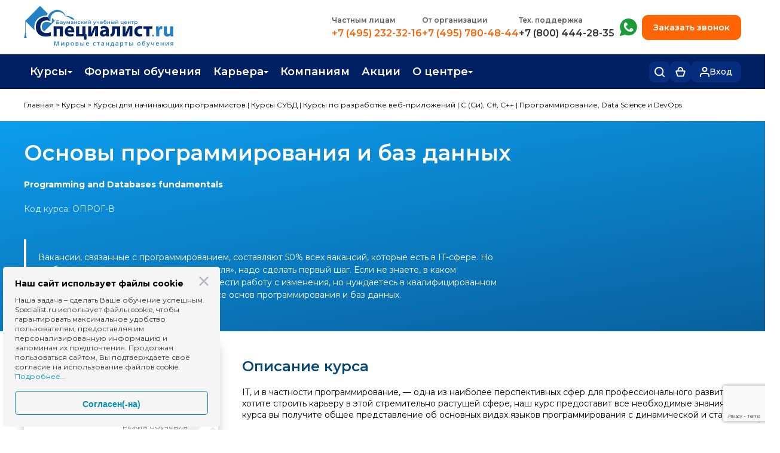

--- FILE ---
content_type: text/html; charset=utf-8
request_url: https://www.specialist.ru/course/oprog-a
body_size: 57703
content:

<!DOCTYPE html>

<html xmlns="http://www.w3.org/1999/xhtml" lang="ru">

<head>            
        
    <meta charset="UTF-8" />
    <meta name="viewport" content="width=device-width, initial-scale=1.0" />
<meta name='description' content='Курс «Основы программирования и баз данных»: онлайн и очное офлайн обучение в Москве в Бауманском учебном центре «Специалист». Стоимость обучения. Программа курса. Отзывы. Расписание групп обучения ☎ +7 (495) 232-32-16'/>
<meta property='og:description' content='Курс «Основы программирования и баз данных»: онлайн и очное офлайн обучение в Москве в Бауманском учебном центре «Специалист». Стоимость обучения. Программа курса. Отзывы. Расписание групп обучения ☎ +7 (495) 232-32-16'/>
<meta property='og:image' content='//cdn1.specialist.ru/Content/Image/Course/oprog-a.jpg'/>
<meta name='title'  content='Курс «Основы программирования и баз данных» обучение онлайн и очно в Москве, цены и программа курса'/>
<link rel='canonical' href='https://www.specialist.ru/course/oprog-a'/>

    <meta property="og:url" content="https://www.specialist.ru/course/oprog-a"/>
    <meta name="viewport" content="width=device-width, initial-scale=1, shrink-to-fit=yes"/>
    <meta http-equiv="X-UA-Compatible" content="IE=edge"/>    
    <!--meta name="theme-color" content="#004677" /-->

    
    <meta name="yandex-verification" content="5ce3c2adbabf18a4" />
    <meta name="yandex-verification" content="7b036195913425ea" />
    <meta name="mailru-verification" content="301e51764b9b6604" />
    <meta name="google-site-verification" content="y2LRLH9Gm-w95ef-B6Ro5zAzduXbbjZCSioPpfDsusE" /> 
    <meta http-equiv="Content-Type" content="text/html; charset=utf-8" />

    

<meta name='og:title' content='Основы программирования и баз данных'/>
<title>Основы программирования и баз данных</title>


    
    <script type="text/javascript" src="https://maps.googleapis.com/maps/api/js?key=AIzaSyCUSOE_kayCPUChUArhF5eIVl0KH5PrFlQ"></script>  
                      
    
    <script type="text/javascript">
        (function (d, w, t, u, o, s, v) {
            w[o] = w[o] || function () {
                (w[o].q = w[o].q || []).push(arguments)
            }; s = d.createElement("script"); s.async = 1;
            s.src = u; v = d.getElementsByTagName(t)[0]; v.parentNode.insertBefore(s, v);
        })(document, window, "script", "//image.sendsay.ru/js/target/tracking_v2.min.js", "sndsy");
        sndsy("init", { fid: "specialist", v: "1.0" });
        sndsy("send", {});
    </script>


    <link href="https://fonts.googleapis.com/css?family=Montserrat:300,400,500,600,700&display=swap&subset=cyrillic" rel="stylesheet"/>

    <link rel="stylesheet" type="text/css" href="https://cdn.specialist.ru/Content/File/Site_rework/index-2/slick/slick.css" /> 
    <!--link href="https://cdn.specialist.ru/content/file/site_rework/index-2/css/footer-style.css" rel="stylesheet" type="text/css" /-->   
    <link href="https://cdn.specialist.ru/Content/File/Site_rework/index-2/css/style.css" rel="stylesheet" type="text/css" />
    <link rel="icon" href="/favicon.svg" type="image/svg+xml"/>
    <script src="https://code.jquery.com/jquery-2.2.0.min.js" type="text/javascript"></script>
    <script src="https://cdn.specialist.ru/Content/File/Site_rework/index-2/js/jquery-ui.min.js"></script>   
    <script src="/scripts/localization-ru.js"></script>



    
        <script type="application/ld+json">
            [{
  "@context": "https://schema.org",
  "@type": "BreadcrumbList",
  "itemListElement": [
    {
      "@type": "ListItem",
      "position": 1,
      "name": "Главная",
      "item": "https://www.specialist.ru/"
    },
    {
      "@type": "ListItem",
      "position": 2,
      "name": "Курсы",
      "item": "https://www.specialist.ru/courses"
    },
    {
      "@type": "ListItem",
      "position": 3,
      "name": "Курсы для начинающих программистов",
      "item": "https://www.specialist.ru/section/programmer-beginner"
    },
    {
      "@type": "ListItem",
      "position": 4,
      "name": "Курсы СУБД",
      "item": "https://www.specialist.ru/section/database"
    },
    {
      "@type": "ListItem",
      "position": 5,
      "name": "Курсы по разработке веб-приложений",
      "item": "https://www.specialist.ru/section/web-developers"
    },
    {
      "@type": "ListItem",
      "position": 6,
      "name": "C (Си), C#, C++",
      "item": "https://www.specialist.ru/section/c"
    },
    {
      "@type": "ListItem",
      "position": 7,
      "name": "Программирование, Data Science и DevOps",
      "item": "https://www.specialist.ru/section/programming"
    }
  ]
}]
        </script>  
    
    <script>
        
        var TeachersNewModalLoaded = false;
    </script>
</head>

<body>   
         <style>
.techwork {background: #FF5722; display: none;}
</style>
<div class="techwork">
 <div class="wrapper" style="background: #FF5722; padding: 10px 15px; color: white; font-family: 'Montserrat'; font-weight: 700; font-size: 15px; line-height: 20px; text-align: center;">Уважаемые слушатели! Обращаем ваше внимание, что 01.05.2024 и 09.05.2024 у нас выходные дни. Вы можете оставить сообщение в чате, мы обязательно ответим!</div>
</div>

<div class="techwork js-techwork" style="display: none;">
 <div class="wrapper" style="background: #FF5722; padding: 10px 15px; color: white; font-family: 'Montserrat'; font-weight: 700; font-size: 15px; line-height: 20px; text-align: center;">
Уважаемые слушатели! Теперь для вас работает номер технической поддержки <a style="color:white; text-decoration:underline;white-space:nowrap;" href="tel:+78004442835">8 (800) 444-28-35</a> с 9:00 до 21:00
</div>
</div>


<script>
/*$(document).ready(
function(){
var time = new Date().getTime();

//нумерация месяцев начинается с 0;
var startTime = new Date(Date.UTC(2024, 09, 14, 6, 0, 0,0));
var finishTime = new Date(Date.UTC(2025, 11, 26, 20, 0, 0, 0)); 

if(time >= startTime && time< finishTime ){
$(".js-techwork").show();
}
})*/
</script>

        

<link rel="stylesheet" href="/content/header2025.css">

  <link rel="stylesheet" href="/content/header-mobile2025.css">

<header class="header ">
    <section class="header-top-mobile">
        <div class="wrapper">
            <a class="logo-link" href="/">
                <svg xmlns="http://www.w3.org/2000/svg" width="41" height="41" viewBox="0 0 41 41" fill="none">
                    <g clip-path="url(#clip0_1707_373)">
                        <path d="M29.9296 36.1901C24.8406 36.1901 21.8507 32.9415 21.8507 27.8077C21.8507 23.9053 23.4816 21.3977 25.9528 20.1977C27.1654 19.67 28.4715 19.4029 29.7895 19.4131C31.5072 19.4131 34.2437 20.0628 35.3906 20.5178V15.7096C34.7092 15.3622 33.4196 14.989 31.7313 14.7779C31.7313 14.7779 30.7604 14.6553 30.1749 14.6417C29.4388 14.6199 28.8227 14.6417 28.4613 14.6703C28.0212 14.6975 27.5878 14.7479 27.161 14.8065C20.7464 15.7695 15.9375 20.4715 15.9375 28.1959C15.9375 35.4723 20.3904 40.9997 29.1054 40.9997C32.1593 40.9997 34.5131 40.4154 35.5307 39.895V35.0868C34.3824 35.5404 31.6472 36.1901 29.9296 36.1901Z" fill="#004777"/>
                        <path d="M37.3109 16.0499L36.9281 15.6562L36.9441 22.7991L34.1929 22.0282C32.8267 21.6359 31.4139 21.4393 29.9948 21.4438C26.114 21.4438 23.8242 23.9119 23.8242 28.0064C23.8242 30.9949 24.9684 33.0094 27.1955 33.8539L40.9996 19.8243L37.3109 16.0499Z" fill="#2782C5"/>
                        <path d="M29.6765 12.8038H30.3126C33.3438 12.9195 35.0215 13.7341 35.0215 13.7341L21.4709 0L1.95772 19.8649V32.1238C1.79058 32.1987 1.63757 32.3029 1.50563 32.4316L1.28025 32.892C1.26724 33.077 1.29269 33.2627 1.35493 33.4369C1.41126 33.5957 1.51717 33.7311 1.65632 33.8223L0 40.2773H4.51688L2.86056 33.8183C2.99971 33.727 3.10562 33.5916 3.16195 33.4328C3.22991 33.2601 3.25555 33.0731 3.23663 32.8879C3.23663 32.6577 3.16195 32.5801 3.01125 32.4276C2.93657 32.2736 2.78588 32.196 2.55917 32.1197V20.5119L14.4095 32.5542C14.1355 31.1851 13.9864 29.793 13.9641 28.3957C13.9641 19.2329 20.3893 12.8038 29.6765 12.8038Z" fill="#2782C5"/>
                    </g>
                    <defs>
                        <clipPath id="clip0_1707_373">
                            <rect width="41" height="41" fill="white"/>
                        </clipPath>
                    </defs>
                </svg>
            </a>
            <div class="header-mobile-right">
                 <div class="cart-header-block">
                     <a class="header-bottom-button header-cart-button js-cart-header" href="/cart/details" title="Корзина">
                        <svg xmlns="http://www.w3.org/2000/svg" width="18" height="18" viewBox="0 0 18 18" fill="none">
                          <path d="M4.69231 7.30184C4.69231 7.30184 4.67126 4.48647 5.51282 3.08524C7.18225 0.3056 10.4067 0.304238 12.0769 3.08524C12.9185 4.48647 12.8974 7.30184 12.8974 7.30184M12.8974 7.30184H15.661C16.3293 7.30184 16.8096 7.9449 16.6198 8.58577L14.3402 16.2839C14.2145 16.7086 13.8243 17 13.3814 17H4.6186C4.17567 17 3.78552 16.7086 3.65975 16.2839L1.38019 8.58577C1.19042 7.9449 1.67066 7.30184 2.33904 7.30184H12.8974Z" stroke="#012063" stroke-width="2"/>
                        </svg>
                         Корзина 
                         <span class="cart-counter js-cart-counter"></span>
                     </a>                        
                 </div>

                 <div class="login-header-block js-logout-header-block">                        
                     <a class="header-bottom-button header-login-button" href="/account/logon">
                         <svg xmlns="http://www.w3.org/2000/svg" width="16" height="17" viewBox="0 0 16 17" fill="none">
                          <path d="M15 16V14.3333C15 13.4493 14.6313 12.6014 13.9749 11.9763C13.3185 11.3512 12.4283 11 11.5 11H4.5C3.57174 11 2.6815 11.3512 2.02513 11.9763C1.36875 12.6014 1 13.4493 1 14.3333V16" stroke="#012063" stroke-width="2" stroke-linecap="round" stroke-linejoin="round"/>
                          <path d="M8 7.66667C9.933 7.66667 11.5 6.17428 11.5 4.33333C11.5 2.49238 9.933 1 8 1C6.067 1 4.5 2.49238 4.5 4.33333C4.5 6.17428 6.067 7.66667 8 7.66667Z" stroke="#012063" stroke-width="2" stroke-linecap="round" stroke-linejoin="round"/>
                        </svg>
                         <span>Вход</span>
                     </a>                                           
                 </div>

                 <div class="login-header-block js-login-header-block">
                     <a href="/profile" class="header-bottom-button header-login-button">
                        <svg xmlns="http://www.w3.org/2000/svg" width="16" height="17" viewBox="0 0 16 17" fill="none">
                          <path d="M15 16V14.3333C15 13.4493 14.6313 12.6014 13.9749 11.9763C13.3185 11.3512 12.4283 11 11.5 11H4.5C3.57174 11 2.6815 11.3512 2.02513 11.9763C1.36875 12.6014 1 13.4493 1 14.3333V16" stroke="#012063" stroke-width="2" stroke-linecap="round" stroke-linejoin="round"/>
                          <path d="M8 7.66667C9.933 7.66667 11.5 6.17428 11.5 4.33333C11.5 2.49238 9.933 1 8 1C6.067 1 4.5 2.49238 4.5 4.33333C4.5 6.17428 6.067 7.66667 8 7.66667Z" stroke="#012063" stroke-width="2" stroke-linecap="round" stroke-linejoin="round"/>
                        </svg>
                         <span class="header-username js-header-mobile-username"></span>
                     </a>
                     <a href="/account/logoff" class="header-bottom-button header-logout-button">
                       <svg xmlns="http://www.w3.org/2000/svg" width="17" height="17" viewBox="0 0 17 17" fill="none">
                          <path d="M5.99962 16H2.66654C2.22455 16 1.80065 15.8244 1.48812 15.5118C1.17558 15.1993 1 14.7754 1 14.3333V2.66667C1 2.22464 1.17558 1.80072 1.48812 1.48816C1.80065 1.17559 2.22455 1 2.66654 1H5.99962" stroke="#012063" stroke-width="2" stroke-linecap="round" stroke-linejoin="round"/>
                          <path d="M11.832 12.6654L15.9984 8.4987L11.832 4.33203" stroke="#012063" stroke-width="2" stroke-linecap="round" stroke-linejoin="round"/>
                          <path d="M16.0031 8.5H6.00391" stroke="#012063" stroke-width="2" stroke-linecap="round" stroke-linejoin="round"/>
                        </svg>
                         Выйти
                     </a>                     
                 </div>

                <div>
                    <button class="header-bottom-button header-menu-button js-menu-header" title="Открыть меню">
                        <svg xmlns="http://www.w3.org/2000/svg" width="16" height="14" viewBox="0 0 16 14" fill="none">
                          <path d="M1 1H15" stroke="#012063" stroke-width="2" stroke-linecap="round"/>
                          <path d="M1 7H15" stroke="#012063" stroke-width="2" stroke-linecap="round"/>
                          <path d="M1 13H15" stroke="#012063" stroke-width="2" stroke-linecap="round"/>
                        </svg>
                        Открыть меню                        
                    </button>
                </div>
            </div>
        </div>
    </section>
    <div class="mob-menu-block" id="js-mobile-menu">
        <section class="mob-menu-block-top">
            <a class="logo-link" href="/">
                <svg xmlns="http://www.w3.org/2000/svg" width="41" height="41" viewBox="0 0 41 41" fill="none">
                    <g clip-path="url(#clip0_1707_373)">
                        <path d="M29.9296 36.1901C24.8406 36.1901 21.8507 32.9415 21.8507 27.8077C21.8507 23.9053 23.4816 21.3977 25.9528 20.1977C27.1654 19.67 28.4715 19.4029 29.7895 19.4131C31.5072 19.4131 34.2437 20.0628 35.3906 20.5178V15.7096C34.7092 15.3622 33.4196 14.989 31.7313 14.7779C31.7313 14.7779 30.7604 14.6553 30.1749 14.6417C29.4388 14.6199 28.8227 14.6417 28.4613 14.6703C28.0212 14.6975 27.5878 14.7479 27.161 14.8065C20.7464 15.7695 15.9375 20.4715 15.9375 28.1959C15.9375 35.4723 20.3904 40.9997 29.1054 40.9997C32.1593 40.9997 34.5131 40.4154 35.5307 39.895V35.0868C34.3824 35.5404 31.6472 36.1901 29.9296 36.1901Z" fill="#004777"/>
                        <path d="M37.3109 16.0499L36.9281 15.6562L36.9441 22.7991L34.1929 22.0282C32.8267 21.6359 31.4139 21.4393 29.9948 21.4438C26.114 21.4438 23.8242 23.9119 23.8242 28.0064C23.8242 30.9949 24.9684 33.0094 27.1955 33.8539L40.9996 19.8243L37.3109 16.0499Z" fill="#2782C5"/>
                        <path d="M29.6765 12.8038H30.3126C33.3438 12.9195 35.0215 13.7341 35.0215 13.7341L21.4709 0L1.95772 19.8649V32.1238C1.79058 32.1987 1.63757 32.3029 1.50563 32.4316L1.28025 32.892C1.26724 33.077 1.29269 33.2627 1.35493 33.4369C1.41126 33.5957 1.51717 33.7311 1.65632 33.8223L0 40.2773H4.51688L2.86056 33.8183C2.99971 33.727 3.10562 33.5916 3.16195 33.4328C3.22991 33.2601 3.25555 33.0731 3.23663 32.8879C3.23663 32.6577 3.16195 32.5801 3.01125 32.4276C2.93657 32.2736 2.78588 32.196 2.55917 32.1197V20.5119L14.4095 32.5542C14.1355 31.1851 13.9864 29.793 13.9641 28.3957C13.9641 19.2329 20.3893 12.8038 29.6765 12.8038Z" fill="#2782C5"/>
                    </g>
                    <defs>
                        <clipPath id="clip0_1707_373">
                            <rect width="41" height="41" fill="white"/>
                        </clipPath>
                    </defs>
                </svg>
            </a>
            <button class="mob-menu-close js-mob-menu-close">
                <svg xmlns="http://www.w3.org/2000/svg" width="15" height="15" viewBox="0 0 15 15" fill="none">
                  <path d="M14 1L1 14" stroke="#012063" stroke-width="2" stroke-linecap="round" stroke-linejoin="round"/>
                  <path d="M1 1L14 14" stroke="#012063" stroke-width="2" stroke-linecap="round" stroke-linejoin="round"/>
                </svg>
                Закрыть меню
            </button>
        </section>
        <section class="header-top">
             <div class="wrapper">
                 <div class="header-row">
                     <a class="logo-link" href="/">
                         <img src="//cdn.specialist.ru/content/file/layouts/header2025/img/logo.svg" alt="" />
                     </a>
                     <div class="header-row-right">
                         <ul class="header-phones-block">
                            <li class="header-phones-item">
                                <h3>Частным лицам</h3>
                                <a class="phone-num-link" href="tel:+74952323216">+7 (495) 232-32-16</a>
                            </li>
                            <li class="header-phones-item">
                                <h3>
                                    <a href="/center/corpeducation/corporate?srs_shapka=1">
                                        От организации
                                    </a>
                                </h3>
                                <a class="phone-num-link" href="tel:+74957804844">+7 (495) 780-48-44</a>
                            </li>
                            <li class="header-phones-item">
                                <h3>Тех. поддержка</h3>
                                <a class="phone-num-link phone-support-list" href="tel:+78004442835">+7 (800) 444-28-35</a>
                            </li>
                         </ul>
                         <div class="header-row-right-inner">
                             <ul>
                                 <li class="header-phones-item whatsapp-item">
                                     <h3 class="visually-hidden">+7 (495) 780-48-49</h3>
                                     <a target="_blank" 
                                         title="Whatsapp"
                                         href="https://api.whatsapp.com/send?phone=74957804849&text=%D0%97%D0%B4%D1%80%D0%B0%D0%B2%D1%81%D1%82%D0%B2%D1%83%D0%B9%D1%82%D0%B5!%20%D0%9F%D0%BE%D0%BC%D0%BE%D0%B3%D0%B8%D1%82%D0%B5%20%D0%B2%D1%8B%D0%B1%D1%80%D0%B0%D1%82%D1%8C%20%D0%BA%D1%83%D1%80%D1%81%2C%20%D0%BC%D0%B5%D0%BD%D1%8F%20%D0%B8%D0%BD%D1%82%D0%B5%D1%80%D0%B5%D1%81%D1%83%D0%B5%D1%82%20%D0%BD%D0%B0%D0%BF%D1%80%D0%B0%D0%B2%D0%BB%D0%B5%D0%BD%D0%B8%D0%B5%20..">
                                         <svg xmlns="http://www.w3.org/2000/svg" width="29" height="30" viewBox="0 0 29 30" fill="none">
                                            <path fill-rule="evenodd" clip-rule="evenodd" d="M14.5179 6.83358e-08C11.9641 -0.000250093 9.4572 0.686342 7.25989 1.98784C5.06257 3.28934 3.25573 5.15784 2.02866 7.39757C0.801587 9.6373 0.19946 12.1658 0.285364 14.7182C0.371268 17.2706 1.14204 19.7529 2.51693 21.9051L0.09663 27.5053C0.00804967 27.7103 -0.0204327 27.9362 0.0145061 28.1567C0.0494449 28.3772 0.146364 28.5832 0.293957 28.7507C0.441549 28.9182 0.63373 29.0403 0.848077 29.1027C1.06242 29.1651 1.2901 29.1653 1.50454 29.1032L8.40286 27.102C10.332 28.018 12.4425 28.4884 14.578 28.4783C16.7136 28.4682 18.8195 27.9779 20.7399 27.0437C22.6603 26.1094 24.3459 24.7552 25.6721 23.0813C26.9982 21.4073 27.9308 19.4565 28.4008 17.3733C28.8709 15.2901 28.8663 13.1278 28.3875 11.0466C27.9086 8.96541 26.9678 7.01856 25.6347 5.35021C24.3015 3.68187 22.6101 2.33476 20.6858 1.40863C18.7615 0.482505 16.6535 0.00107851 14.5179 6.83358e-08ZM16.6714 18.5603C16.0875 18.9056 14.8083 19.0108 12.377 16.5795C9.94576 14.1482 10.0509 12.8706 10.3962 12.2851C11.2752 12.1956 12.1181 11.6071 12.8997 10.8254C13.4789 10.2462 13.0096 8.84145 11.8544 7.68624C10.6976 6.52946 9.29281 6.06172 8.7152 6.63933C4.99216 10.3608 6.85682 15.2438 10.2848 18.6733C13.7598 22.1484 18.5063 24.0538 22.3188 20.2429C22.8964 19.6637 22.4286 18.2589 21.2719 17.1037C20.1151 15.9469 18.7103 15.4792 18.1327 16.0568C17.3495 16.8385 16.7609 17.6813 16.673 18.5603" fill="#1A9D37"/>
                                         </svg>
                                         Написать нам в whatsapp
                                     </a>
                                 </li>
                             </ul>
                             <button type="button" class="order-callback js-order-callback">Заказать звонок</button>         
                         </div>
                     </div>
                 </div>
             </div>
        </section>
        <section class="header-bottom">
            <div class="wrapper">
                <div class="header-bottom-row">
                    <nav class="header-menu">
                         <ul class="header-menu-list js-header-menu-list">
                             <li class="header-menu-item">
                                <a href="#" class="top-level-menu js-menu-item">Курсы</a>                            
                                <ul class="header-submenu">
                                    <li><a href="/courses">Каталог курсов</a></li>
			                        <li><a href="/center/educationtypes/refresher_course">Повышение квалификации</a></li>
			                        <li><a href="/center/educationtypes/diplomn_progr">Профессиональная переподготовка</a></li>
                                    <li><a href="/about-testingcenter">Экзамены вендоров</a></li>
                                    <li><a href="/special-offers/real-specialist">Программа лояльности</a></li>
                                    <li><a href="/center/educationtypes/edu-sertificate">Подарить сертификат на обучение</a></li>
                                </ul>                            
                              </li>
                              <li class="header-menu-item">
                                <a href="/learning-formats" class="top-level-menu">Форматы обучения</a>
                              </li> 
                              <li class="header-menu-item">
                                <a href="#" class="top-level-menu js-menu-item">Карьера</a>
                                <ul class="header-submenu">
                                  <li><a href="/career-guidance">Профориентация</a></li>
                                  <li><a href="/courses#professii">Популярные профессии</a></li>
                                  <li><a href="/job">Трудоустройство</a></li>
                                  <li><a href="/job/career">Работа в Центре</a></li>
                                </ul>
                              </li>			  
		                      <li class="header-menu-item">
                                <a href="/center/corpeducation/corporate" class="top-level-menu">Компаниям</a>
                              </li>
                              <li class="header-menu-item">
                                <a href="/special-offers/activities" class="top-level-menu">Акции</a>
                              </li>
                              <li class="header-menu-item">
                                <a href="#" class="top-level-menu js-menu-item">О центре</a>
                                <ul class="header-submenu">
                                  <li><a href="/contacts">Контакты</a></li>
                                  <li><a href="/center/news/main/1">Новости</a></li>
                                  <li><a href="/center">О центре</a></li>
                                  <li><a href="/center/comand/trainers">Преподаватели</a></li>
			                      <li><a href="/job/career">Вакансии</a></li>
                                </ul>
                              </li>         
                         </ul>
                    </nav>
                    <div class="header-bottom-rigth">
                        <div class="header-menu-search">
                            <button type="button" class="header-bottom-button header-search-button js-header-search-button" title="Поиск">
                                <svg xmlns="http://www.w3.org/2000/svg" width="17" height="17" viewBox="0 0 17 17" fill="none">
                                  <path d="M7.66656 14.3331C11.3484 14.3331 14.3331 11.3484 14.3331 7.66656C14.3331 3.98472 11.3484 1 7.66656 1C3.98472 1 1 3.98472 1 7.66656C1 11.3484 3.98472 14.3331 7.66656 14.3331Z" stroke="white" stroke-width="2" stroke-linecap="round" stroke-linejoin="round"/>
                                  <path d="M15.9999 15.9999L12.375 12.375" stroke="white" stroke-width="2" stroke-linecap="round" stroke-linejoin="round"/>
                                </svg>
                                Поиск
                            </button>
                            <div class="header-menu-search-block js-menu-search-input">
                                <div class="search-shadow js-search-shadow"></div>
                                <div class="header-menu-search-body">
                                    <form action="/page/search" method="POST">
                                        <input name="text" type="text" placeholder="Поиск по сайту" />
                                        <button>Найти</button>
                                    </form>
                                </div>
                            </div>
                        </div>
                        <div class="cart-header-block">
                            <a class="header-bottom-button header-cart-button js-cart-header" href="/cart/details" title="Корзина">
                                <svg xmlns="http://www.w3.org/2000/svg" width="17" height="17" viewBox="0 0 17 17" fill="none">
                                  <path d="M4.46154 6.7482C4.46154 6.7482 4.44181 4.18017 5.23077 2.90205C6.79586 0.366605 9.81876 0.365362 11.3846 2.90205C12.1736 4.18017 12.1538 6.7482 12.1538 6.7482M12.1538 6.7482H14.6504C15.3219 6.7482 15.8026 7.39693 15.607 8.03937L13.5234 14.8855C13.3953 15.3066 13.0069 15.5944 12.5668 15.5944H4.43325C3.99311 15.5944 3.60472 15.3066 3.47657 14.8855L1.39296 8.03936C1.19744 7.39693 1.67811 6.7482 2.34964 6.7482H12.1538Z" stroke="white" stroke-width="2"/>
                                </svg>
                                Корзина 
                                <span class="cart-counter js-cart-counter"></span>
                            </a>                        
                        </div>

                        <div class="login-header-block js-logout-header-block">                        
                            <a class="header-bottom-button header-login-button" href="/account/logon">
                                <svg xmlns="http://www.w3.org/2000/svg" width="16" height="17" viewBox="0 0 16 17" fill="none">
                                  <path d="M15 16V14.3333C15 13.4493 14.6313 12.6014 13.9749 11.9763C13.3185 11.3512 12.4283 11 11.5 11H4.5C3.57174 11 2.6815 11.3512 2.02513 11.9763C1.36875 12.6014 1 13.4493 1 14.3333V16" stroke="white" stroke-width="2" stroke-linecap="round" stroke-linejoin="round"/>
                                  <path d="M8 7.66667C9.933 7.66667 11.5 6.17428 11.5 4.33333C11.5 2.49238 9.933 1 8 1C6.067 1 4.5 2.49238 4.5 4.33333C4.5 6.17428 6.067 7.66667 8 7.66667Z" stroke="white" stroke-width="2" stroke-linecap="round" stroke-linejoin="round"/>
                                </svg>
                                <span>Вход</span>
                            </a>                                           
                        </div>

                        <div class="login-header-block js-login-header-block">
                            <a href="/profile" class="header-bottom-button header-login-button">
                                <svg xmlns="http://www.w3.org/2000/svg" width="16" height="17" viewBox="0 0 16 17" fill="none">
                                  <path d="M15 16V14.3333C15 13.4493 14.6313 12.6014 13.9749 11.9763C13.3185 11.3512 12.4283 11 11.5 11H4.5C3.57174 11 2.6815 11.3512 2.02513 11.9763C1.36875 12.6014 1 13.4493 1 14.3333V16" stroke="white" stroke-width="2" stroke-linecap="round" stroke-linejoin="round"/>
                                  <path d="M8 7.66667C9.933 7.66667 11.5 6.17428 11.5 4.33333C11.5 2.49238 9.933 1 8 1C6.067 1 4.5 2.49238 4.5 4.33333C4.5 6.17428 6.067 7.66667 8 7.66667Z" stroke="white" stroke-width="2" stroke-linecap="round" stroke-linejoin="round"/>
                                </svg>
                                <span class="header-username js-header-username"></span>
                            </a>
                            <ul class="header-submenu">
                                <li>
                                    <a href="/profile">Личный кабинет</a>
                                </li>
                                <li>
                                    <a href="/account/logoff">Выйти</a>  
                                </li>
                            </ul>
                        </div>
                    </div>
                </div>
            </div>
        </section>
    </div>
    <!--лид-магнит-->
    <span class="visually-hidden enter js-lead-enter" aria-hidden="true">
        <a href="/profile"></a>
    </span>
</header>

<script src="https://www.google.com/recaptcha/api.js?render=6LfcR_UrAAAAAGwysdwCgeHi8EAoV2ow_QPKVAhv"></script>
<script>
    function AddTokenToForm(form, callback) {
        grecaptcha.execute('6LfcR_UrAAAAAGwysdwCgeHi8EAoV2ow_QPKVAhv', { action: 'submit' }).then(function (token) {
            $(form).find('input[name="g-recaptcha-response"]').remove();
            $(form).append('<input type="hidden" name="g-recaptcha-response" value="' + token + '">');
            callback(null, token);
        });
    }    

    $(document).ready(function () {
        $('form[action="/page/sendformto"]').on('submit', function (e) {
            debugger;
            e.preventDefault();
            var $form = $(this);
            var $tokenInput = $('input[name="token"]', $form);

            if ($tokenInput.length === 0) {
                $tokenInput = $('<input type="hidden" name="token" value="">');
                $form.append($tokenInput);
            }

            $.post('/actionform/gettoken')
                .done(function (response) {
                    $tokenInput.val(response);

                    $form.off('submit');
                    $form.submit();
                })
                .fail(function (xhr, status, error) {
                    console.error('AJAX Error: ' + status + error);
                    alert('Ошибка получения токена безопасности. Пожалуйста, попробуйте еще раз.');
                });
        });
    });
</script>



<style>
     .left2{
         padding-top:10px;
     }
    /* слой затемнения */
    .dm-overlay {
        position: fixed;
        top: 0;
        left: 0;
        background: rgba(0, 0, 0, 0.65);
        overflow: auto;
        width: 100%;
        height: 100%;
        z-index: 9998;
    }
</style>


<div class="setpassword_header" id="setPassword"></div>
<div class="dm-overlay" id ="dmOverlay" style="display:none"></div>

<script>
    var enterPassword = get_cookie("EnterPassword");    
    if (enterPassword != null) {
        $.get("Profile/SetPassword", function (data) {
            $("#setPassword").html(data);
            $("#dmOverlay").show();
        });
    }
    function get_cookie(cookie_name) {
        var results = document.cookie.match('(^|;) ?' + cookie_name + '=([^;]*)(;|$)');

        if (results)
            return (unescape(results[2]));
        else
            return null;
    }
</script>


                <p class="breadcrumbs">
                    <a href="/">Главная</a>&nbsp;&gt;&nbsp;<a href="/courses">Курсы</a>&nbsp;&gt;&nbsp;<a href="/section/programmer-beginner">Курсы для начинающих программистов</a>&nbsp;|&nbsp;<a href="/section/database">Курсы СУБД</a>&nbsp;|&nbsp;<a href="/section/web-developers">Курсы по разработке веб-приложений</a>&nbsp;|&nbsp;<a href="/section/c">C (Си), C#, C++</a>&nbsp;|&nbsp;<a href="/section/programming">Программирование, Data Science и DevOps</a>
                </p>
                           
                <style>
                    p.breadcrumbs {
			            max-width: 1240px;
			            margin: 0 auto;
			            margin-top: 20px;
			            padding-left: 20px;  }
		            p.breadcrumbs a {
			            color: black;
		            }
                </style>
    
<link href="/content/modal2024.css?v3" rel="stylesheet" />

 

<script>
    //одноразовый - удалить со страницы
    document.addEventListener("click", (e) => {
        if (!e.target.classList.contains("js-common-popup-close")) return;
        //e.target.closest(".js-common-popup").style.display = "none";
        e.target.closest(".js-common-popup").remove();
    })

    //многоразовый - скрыть со страницы
    document.addEventListener("click", (e) => {
        if (!e.target.classList.contains("js-common-popup-close-no-remove")) return;
        e.target.closest(".js-common-popup").style.display = "none";       
    })
   
</script>

    <script type="text/javascript" src="/scripts/updateHeaderState.js"></script>

    
    <link href="/libs/vanilla-calendar-pro/styles/index.css" rel="stylesheet">
    <link href="/libs/vanilla-calendar-pro/styles/themes/custom.css" rel="stylesheet">
    <script src="/libs/vanilla-calendar-pro/index.js" defer></script>
    <link rel="stylesheet" href="/content/fancybox/jquery.fancybox.css" />
    <script src="/content/fancybox/jquery.fancybox.pack.js"></script>
    <script src="/Scripts/jquery.cookie.js" type="text/javascript"></script>
    <style>
        .sidebar-spec{
            background: #eef3f6;
            border-left: 5px solid #2580C3;
        }
        .sidebar-spec.only-mobile{
            display: none;
        }
        @media(max-width: 1023px){
            .sidebar-spec.only-mobile{
                display: block;
            }
        }

        .free-lanch{
            display: none!important;
        }

        .show-calendar{
            position: relative;
            cursor: pointer;
        }

        .calendar-container{
            box-sizing: border-box;
            visibility: hidden;
            position: absolute;
            background: #fff;
            border: 1px solid #ddd;
            top: 100%;
            left: 0;
            width: 0;
            height: 0;
            overflow: hidden;
            transition: 0.3s;
            border-radius: 8px;
            cursor: default;
        }

        .show-calendar:hover .calendar-container{     
            width: auto;
            height: auto;
            overflow: visible;
            visibility: visible;
            transition: 0.3s;
            z-index: 10;
        }

        .calendar-legend{
            padding: 0.5rem 1rem;
            border-top: 1px solid #ddd;
        }

        .calendar-legend p, .page .calendar-legend p{
            margin: 0 0 6px 0;
            font-size: 12px;
            font-weight: 500;
        }

        .calendar-legend p:last-child, .page .calendar-legend p:last-child{
            margin-bottom: 0;
        }

        .legend-label{
            align-items: center;
            border-radius: .5rem;
            cursor: pointer;
            display: inline-flex;
            font-size: .75rem;
            font-weight: 400;
            justify-content: center;
            line-height: 1rem;
            min-height: 1.875rem;
            min-width: 1.875rem;
            padding: 0;     
            margin-right: 0.6rem;
        }

        .tooltip-nds-block{
            position: relative; 
            display: flex; 
            align-items: center;
        }
    </style>
    <link rel='stylesheet' href='https://cdn.specialist.ru/Content/File/fontAwesome/fontawesome-free-6.1.1-web/css/all.min.css'/>


    
    <link href="/content/modal2024.css?v1" rel="stylesheet" />



    <div id="nh-cart-dialog" class="modal modal2024">
        <div class="modal-shadow js-cart-addcartstay"></div>
        <div class="modal-shadow js-cart-go-to-cart"></div>
        <div class="modal-body">
            <button id="addcartstay" class="modal-close js-cart-addcartstay" type="button" aria-label="Закрыть окно">&times;</button>
            <div class="modal-text">
                <p>Заказ добавлен в Корзину.</p>
                
                        <p>Для завершения оформления, пожалуйста,<br> перейдите в Корзину!</p>                      
                                
            </div>
            
            <div class="loader-wrapper close-loader-wrapper js-close-loader">
                <div class='loader'>Подождите...</div>
            </div>            

            <div class="loader-wrapper js-loader">
                <div class='loader'>Подождите...</div>
            </div>
            <div class="modal-buttons-wrapper">
                <button id="addcartgo" class="modal-button" type="button">Перейти в корзину</button>  
            </div>
        </div>
    </div>
    <script>
        //вызовы функций - во внешних компонентах
        function onAddToCart(el) {
            $(".js-cart-go-to-cart").show();//более понятное поведение - нажал на кнопку Перейти в корзину, жди, не закрывая модальное окно
            el.hide();
            $(".js-loader").show();
            $("#addcartstay").hide();   
        }

        function onCloseModalCart() {
            $("#nh-cart-dialog").hide();
            $("#addcartstay").show();
            $(".loader-wrapper").hide(); 
        }


    </script>

<div id="nh-korp-dialog" class="modal modal2024 corp-modal">
    <div class="modal-shadow corp-modal-shadow js-corp-addcartstay"></div>
    <div class="modal-body corp-modal-body">
         <button class="modal-close corp-modal-close js-corp-addcartstay" aria-label="Закрыть окно" type="button">&times;</button>
         <div class="modal-text corp-modal-text">
            <p>От какого лица вы будете оплачивать обучение?</p>
         </div>
         <div class="modal-buttons-wrapper corp-buttons-wrapper">
            <button id="im-fiz-btn" class="modal-button corp-button" type="button">Физическое лицо</button>    
            <button id="im-korp-btn" class="modal-button corp-button corp-button-org" type="button">Юридическое лицо</button>  
         </div>
    </div>
</div>

<script>
    $(".js-corp-addcartstay").on("click", function (e) {
       $("#nh-korp-dialog").hide();
    });

    
    $("#im-korp-btn").click(function (e) {     
        debugger;
        $.cookie('KorpCartKey', '1', { expires: 1, path: '/' });
        $("#nh-korp-dialog").hide();
        $("#nh-cart-dialog").show();
        //$("#cart-dialog2").show();
    });

+    
    $("#im-fiz-btn").click(function (e) {
        debugger;
        $.cookie('KorpCartKey', '0', { expires: 1, path: '/' });
        $("#nh-korp-dialog").hide();
        $("#nh-cart-dialog").show();
        //$("#cart-dialog2").show();
    });    
</script>

    <main class="page">

        


<style>
    .one-click-modal-body{
        max-width: 685px;
    }
        
    .page .modal-header.one-click-modal-header{
        font-weight: 400;
        font-size: 34px;
        line-height: 1.2;
        text-align: center;
        color: #1A1A1A;
        margin-top: 0;
        margin-bottom: 24px;
    }

    .one-click-input-wrapper{
        margin-bottom: 24px;
    }

    .one-click-input-wrapper input{
        display: block;
        width: 100%;
        background: #F8F8F8;
        border: 1px solid #E3E7ED;
        border-radius: 4px;
        font-weight: 400;
        font-size: 18px;
        height: 52px;
        padding: 6px 6px 6px 12px;
        
    }

    .one-click-input-wrapper input:focus{
        outline: 1px solid #0F5BA8;
    }

    .one-click-input-wrapper input::placeholder{
        color: #1a1a1a;
    }

    .order-form-block{
        margin-bottom: 24px;
    }

     .page .order-form-block-header{
         font-weight: 500;
         font-size: 18px;
         line-height: 1.2;
         color: #1A1A1A;
         margin: 0 0 20px 0;
     }

     .order-form-block .checkboxes-box{
         display: flex;
         flex-wrap: wrap;
         gap: 18px 36px;
     }

     .order-form-block .checkbox-wrapper{
         display: flex;
         gap: 16px;
         align-items:center;
     }

     .order-form-block .checkbox-wrapper input{
         height: 22px;
         width: 22px;
     }
      .order-form-block .checkbox-wrapper label{
          font-weight: 400;
          font-size: 15px;
         color: #33393E;
      }

    .one-click-checkbox-wrapper{
        display: flex;
    }

    .checkbox-label{
        font-weight: 300;
        font-size: 12px;
        line-height: 14px;
        color: #000000;
    }

    .one-click-checkbox-wrapper input{
        width: 26px;
        height: 26px;
        margin-right: 14px;
        flex-shrink: 0;
        border: 1px solid #E3E7ED;
    }

    .one-click-send{
        display: flex;
        align-items: center;
        justify-content: center;
        width: 100%;
        background: #FF6500;
        border-radius: 5px;
        font-weight: 600;
        font-size: 16px;
        text-align: center;
        color: #FFFFFF;
        cursor: pointer;
        border: none;
        padding: 12px;
    }

    .one-click-send:hover{
        background: #cc5000;
    }

    .one-click-modal-text p{
        text-align: left;    
        line-height: 1.3;
    }

    .one-click-modal-body a{
        text-decoration: underline;
    }

    .js-after-send{
        display: none;
    }

    .one-click-input-wrapper .loader{
        height: 45px;
        width: 45px;
        position: relative;
        display: none;
    }

  
    @keyframes loader{
        from{
            transform: translateX(-50%) rotate(0deg);
        }
        to{
            transform: translateX(-50%) rotate(360deg);
        }
    }

   
</style>

<div class="modal modal2024 one-click-modal js-one-click-modal">
    <div class="modal-shadow one-click-modal-shadow js-one-click-close"></div>
    <div class="modal-body one-click-modal-body">
        <button type="button" class="modal-close js-one-click-close" aria-label="Закрыть окно">&times;</button>
        <div class="js-before-send">
            <h2 class="modal-header one-click-modal-header">Укажите ваши данные</h2>
            <form id="one-click-order-form" action="/ProfileU/OneClickOrder" method="post">
                <input type="hidden" name="code" value="ОПРОГ-В" />
                <input type="hidden" name="code_tc" value="ОПРОГ-В" />
                <input type="hidden" name="courseName" value="Основы программирования и баз данных" />
                <div class="one-click-input-wrapper">
                    <input type="text" name="firstName" value="" placeholder="Ваше имя" required/>
                </div>
                <div class="one-click-input-wrapper">
                    <input type="text" name="lastName" value="" placeholder="Ваша фамилия" required/>
                </div>
                <div class="one-click-input-wrapper">
                    <input type="text" name="phone" value="" placeholder="Номер телефона" required/>
                </div>
                <div class="one-click-input-wrapper">
                    <input type="email" name="email" value="" placeholder="E-mail" required/>
                </div>
                <div class="input-wrapper order-form-block">
                    <p class="order-form-block-header">От какого лица вы будете оплачивать обучение?</p>
                    <div class="checkboxes-box">
                        <div class="checkbox-wrapper">
                            <input type="radio" name="UserType" checked value="Физическое лицо" id="one-click-fiz" required />
                            <label for="one-click-fiz">Физическое лицо</label>
                        </div>
                        <div class="checkbox-wrapper">
                            <input type="radio" name="UserType" value="Юридическое лицо" id="one-click-org" required/>
                            <label for="one-click-org">Юридическое лицо</label>
                        </div>
                    </div>
                </div>
                <div class="one-click-input-wrapper" style="position: relative; min-height:44px;">
                    <button class="one-click-send js-one-click-send" type="submit">Отправить</button>
                    <div class="loader js-loader">                        
                </div>
                </div>
                <div class="one-click-checkbox-wrapper">
                    <input type="checkbox" id="agree" name="agree" required>
                    <label class="checkbox-label" for="agree">Я принимаю условия <a href="/confidential-info">Политики конфиденциальности</a> 
                        и даю согласие на обработку персональных данных 
                        в соответствии с законодательством России
                    </label>
                </div>
            </form>
        </div>
        <div class="js-after-send">
            <h2 class="modal-header one-click-modal-header">Ваша заявка на курс принята</h2>
            <div class="modal-text one-click-modal-text">
                <p>В ближайшее время менеджер Центра свяжется с вами для уточнения деталей и оплаты заказа.</p>
                <p>На ваш e-mail <a id="a_email" href="mailto:xxx@mail.ru">xxx@mail.ru</a> мы отправили письмо с информацией о заказе.</p>
            </div>
        </div>
    </div>    
</div>




<script>  
    $(document).ready(function () {
        $(".js-one-click").on("click", function (e) {           
            $(".js-one-click-modal").show();
        });

        $(".js-one-click-close").on("click", function (e) {
            $(".js-before-send").show();
            $(".js-after-send").hide();
            $(this).closest(".js-one-click-modal").hide();
        });
    });

    $("#one-click-order-form").on("submit", function (e) {
        e.preventDefault();
        $('.js-one-click-send').hide();
        $('.js-one-click-send + .js-loader').show();
        
        var data =
            [
                {
                    "transaction_id": "30.01.2026",
                    "transaction_status": "1",
                    "transaction_dt": "2026-01-30 17:56:19",
                    "transaction_sum": "19 990",
                    "items": [
                        {
                            "id": "ОПРОГ-В",
                            "qnt": "1",
                            "price": "19 990"
                        }
                    ]
                }
            ];

        var OneClickOrderEmail = $("input[name=email]").val();
        try {

            let wrapArr = [];
            wrapArr.push(data);

            (window['sndsyApiOnReady'] = window['sndsyApiOnReady'] || []).push(function () {
                sndsyApi.ssecEvent(
                    "ORDER",
                    wrapArr,
                    { email: OneClickOrderEmail }
                );
            });

            if (typeof sndsyApi != 'undefined') {
                sndsyApi.runQueue();
            }
            else {
                debugger;
            }
        }
        catch (e) {
            debugger;
        }

        
        $("input[name=code]").val(OneClickOrderEmail + "+"); 
        var form = document.getElementById("one-click-order-form");
        var data = new FormData(form);        
        var post_url = form.getAttribute("action");       

        $.ajax({
            url: post_url,
            type: "post",
            processData: false,
            contentType: false,
            data: data,
            error: function (jqXHR, exception) {                
                alert(jqXHR.status + ": " + exception)
            },
            success: function (response) {
                if (response == true) {
                    //в колбэк после отправки
                    $("#a_email").attr("href", "mailto:" + OneClickOrderEmail);
                    $("#a_email").text(OneClickOrderEmail);
                    $('.js-one-click-send').show();
                    $('.js-one-click-send + .js-loader').hide();
                    $(".js-before-send").hide();
                    $(".js-after-send").show();
                    $(".one-click-button").hide();
                } else {
                    alert("Ошибка отправки данных. Обратитесь с поддержку.");
                    $('.js-one-click-send').show();
                    $('.js-one-click-send + .js-loader').hide();
                }
            }
        });

    });
</script>

<style>
    .banner-cert-block{
        align-self: flex-start;
        padding-top: 35px;
        margin-left: 20px;
        width: 150px;
        flex-shrink: 0;
    }

    .banner-cert-block img{
        display: block;
        margin: 0 auto;
    }

    .cert-name{
        text-align:center;
        color: white;
        font-weight: 600;
    }

    @media (max-width: 770px){
        .banner-cert-block {
            margin-left: 0;
            padding-top: 0; 
            padding-bottom: 10px;
        }
    }
</style>
<section class="banner">
    <div class="banner-wrap">
        <div class="banner-wrap__bg banner-blue ">            
            <div class="wrapper banner-wrapper">
                <!--
                
                    <div class="banner-wrap-props">
                        <div class="banner-wrap-props__bg">
                            <p>Microsoft Office Specialist Authorized Testing Center</p>
                        </div>
                        <div class="banner-wrap-props__shadow"></div>
                    </div>
                          
                -->
                <div class="banner-wrap__img">
                    <img src="i/banner-img_1.png" alt="" />
                </div>
                <div class="banner-wrap-content">
                    <div class="banner-wrap-content__title ">
                        <h1>Основы программирования и баз данных</h1>
                        <p class="banner-wrap-content-title_eng">Prоgramming and Dаtabases fundamentals</p>

                        
                        <p class="banner-wrap-content-title_code">Код курса: ОПРОГ-В</p>
                        <div class="banner-wrap-content__txt">
                            <p>
                                Вакансии, связанные с программированием, составляют 50% всех вакансий, которые есть в IT-сфере. Но чтобы стать классным специалистом «с нуля», надо сделать первый шаг. Если не знаете, в каком направлении двигаться, если готовы провести работу с изменения, но нуждаетесь в квалифицированном руководстве, получите его на нашем курсе основ программирования и баз данных.

 
                            </p>
                            
                                <!--<p style="color: white; font-weight: bold;">
                                    *курс реализуется в сотрудничестве с Учебным центром "Лайн-Практик"
                                </p>-->
                                

                        </div>                        
                    </div>
                    
                </div>
            </div>
        </div>
    </div>
</section>

        <section class="courses">
            <div class="wrapper courses-wrapper">
                
                    <nav class="sidebar sidebar-left">
                        
<link href="/content/nearest-group.css?v2" rel="stylesheet" />
<section class="cp-closest-group">
    <h2 class="cp-closest-group-header">Ближайшая группа</h2>
    <div class="cp-closest-group-aditional-data">
        <div class="cp-closest-group-col cp-closest-group-left">
            <dl class="cp-closest-start show-calendar js-show-calendar" tabindex="0">
                <dt class="grey-text" >
                    Дата начала
                </dt>
                <dd>
                    02.02.2026                   
                   
                    

<div class="calendar-container js-calendar-container" 
    data-start="2026-02-02"
    data-end="2026-02-09"
    data-lectures="2026-02-02,2026-02-03,2026-02-04,2026-02-05,2026-02-06,2026-02-09">
    <div class="js-calendar"></div>

    <div class="calendar-legend">
        <p>
            <span class="legend-label vc-date__btn">XX</span> день занятий
        </p>
    </div>
</div>
                </dd>
            </dl>
            <dl>
                
                <dt class="grey-text">
                    Преподаватель
                </dt> 
                <dd>
                    <a style="display: block;" href="/trainer/ВАШ">
                        <img class="cp-closest-teacher-img" src="//cdn.specialist.ru/Content/Image/Employee/ВАШ.jpg" alt="Шиховцов" />
                        <p class="teacher-name">Шиховцов Вадим Викторович</p>
                    </a>
                </dd>
                
            </dl>
         </div>   
        <div class="cp-closest-group-col cp-closest-group-right">
            <dl>                
                
                       <dt class="grey-text">
                           Формат обучения                    
                       </dt>
                       <a href="/center/educationtypes/open-classes" style="font-size:smaller">Открытое обучение</a>
                       <p></p>
                
                <dt class="grey-text">
                    Режим обучения
                </dt>
                <dd>
                    <div>
                        ежедневно:
                    </div> 
                    <div class="time">18:30 — 21:30</div>

                    <div class="weekdays" style="padding-top:10px">
                        <!--нужны сокращенные обозначения-->
                        <div class="cp-closest-group-format">

                                                                
                                            <div class="sidebar-format"><span class="clickable" show="#ochnoL">Очно</span>, <span class="clickable" show="#onlineL">онлайн</span></div>                                        
                                    
                       </div>                       
                    </div>                    
                </dd>
            </dl>
               
                <dl>
                    <dd style="margin-bottom: 10px;">
                        <div class="sidebar-format clickable" show="#freeL">Свободное обучение</div>
                        <div>По вашему графику</div>
                    </dd>
                     <dt>
                        Любой день    
                    </dt>       
               </dl>
            
            <dl>
                <dt class="grey-text">
                    Длительность:
                </dt>
                <dd>
                   
                    24 ак. ч. + 24 ак. ч. самостоятельно
                </dd>
            </dl>
        </div>         
    </div>
    <div class="cp-closest-group-price">
        <div class="grey-text tooltip-nds-block" >
            <span>Стоимость</span>
            

<style>
    .tooltip-control {
        display: flex;
        width: 12px;
        height: 12px;
        flex-shrink: 0;
        justify-content: center;
        align-items: center;
        font-size: 8px;
        margin-left: 8px;
        cursor: pointer;
        transition: 0.3s;     
        position: relative;
    }

    .tooltip-control svg{
        display: block;
    }

    .tooltip-control svg *{
        fill:#777777;
    }

    .tooltip-control:hover svg * {        
        transition: 0.3s;
        fill: #346CE4;
    }

    .price-tooltip {
        position: absolute;
        top: 120%;
        left: 0;
        border-radius: 5px;
        background: #fff;
        padding: 6px 8px;
        box-shadow: -2px -2px 5px 0 rgba(0, 0, 0, 0.05), 2px 2px 5px 0 rgba(0, 0, 0, 0.05);
        color: #777;
        font-size: 12px;
        font-weight: 500;
        line-height: 1.4;
        height: 0;
        opacity: 0;
        overflow: hidden;
        transition: 0.2s;
        max-width: 100%;
    }

    .tooltip-control:before {
        display: none;
        content: "";
        width: 14px;
        height: 9px;
        background-position: center center;
        background-repeat: no-repeat;
        background-image: url('data:image/svg+xml,<svg xmlns="http://www.w3.org/2000/svg" width="15" height="8" viewBox="0 0 15 8" fill="none"><path d="M6.3588 1.03037C7.15951 0.000879883 8.71549 0.000881314 9.5162 1.03037L14.9375 8.00061L0.9375 8.00061L6.3588 1.03037Z" fill="white"/></svg>');
        position: absolute;
        top: 10px;
        left: -10px;
        z-index:6;
        transition: 0.3s;
    }

    .tooltip-control:hover:before{
        display: block;
        transition: 0.3s;
    }

    .tooltip-control:hover + .price-tooltip {
        height: auto;
        opacity: 1;
        transition: 0.3s;
        overflow: visible;
        z-index: 5;       
    }

</style>

<span class="tooltip-control" tabindex="0">
    <svg width="12" height="12" viewBox="0 0 12 12" fill="none" xmlns="http://www.w3.org/2000/svg">
        <path d="M5.26562 6.87288L5.02344 3H6.47656L6.23438 6.87288H5.26562ZM5.75 9C5.53125 9 5.35156 8.92373 5.21094 8.77119C5.07031 8.61864 5 8.43785 5 8.22881C5 8.01412 5.07031 7.83616 5.21094 7.69492C5.35156 7.54802 5.53125 7.47458 5.75 7.47458C5.97396 7.47458 6.15365 7.54802 6.28906 7.69492C6.42969 7.83616 6.5 8.01412 6.5 8.22881C6.5 8.43785 6.42969 8.61864 6.28906 8.77119C6.15365 8.92373 5.97396 9 5.75 9Z" />
        <path d="M10.5 6C10.5 3.19804 8.33367 1 5.75 1C3.16633 1 1 3.19804 1 6C1 8.80196 3.16633 11 5.75 11V12C2.57436 12 0 9.31371 0 6C0 2.68629 2.57436 0 5.75 0C8.92564 0 11.5 2.68629 11.5 6C11.5 9.31371 8.92564 12 5.75 12V11C8.33367 11 10.5 8.80196 10.5 6Z" />
    </svg>
</span>               
<div class="price-tooltip">
   Стоимость не облагается НДС
</div>
        </div>        
            

        <div class="cp-closest-group-price-wrapper">
            <div class="cp-closest-group-price-column">
                <h3 class="cp-closest-group-price-header">
                        Для физ.лиц
                </h3>
                
                        <form>
                            <ul id="individual" class="cp-closest-group-price-list">
                                <li class="cp-closest-group-price-item">                                        
                                    <input form="baseForm" id="offline-ind" type="radio" value="chlv" checked class="price-radio" name="gType">
                                    <label for="offline-ind" class="content-block-sh-price__with_sale">
                                            <span class="price-format">Очно</span>
                                        <span class="price-number">15 950 ₽
                                                
                                                    <span class="price-discount">(-20%)</span>
                                                
                                        </span>                          
                                    </label>

                                </li>
                                <li class="cp-closest-group-price-item">
                                    <input form="baseForm" id="online-ind" type="radio" value="webchl" class="price-radio" name="gType">
                                    <label for="online-ind" class="content-block-sh-price__with_sale">
                                        <span class="price-format">Онлайн</span> 
                                        <span class="price-number">15 950 ₽
                                                    
                                                    <span class="price-discount"> (-20%)</span>
                                                
                                        </span>                                     
                                    </label>
                                </li>
                                                               
                                <!--Свободное обучение-->
                                <li class="cp-closest-group-price-item free">
                                    <input form="baseForm" id="free" type="radio" value="free" class="price-radio" name="gType">
                                    <label for="free" class="content-block-sh-price__with_sale">
                                        <span class="price-format">
                                            <a href="/free-learning-new" target="_blank">
                                                Свободное <br> обучение
                                            </a>
                                        </span>   
                                        <span class="price-number">14 990 ₽
                                            <span class="price-discount"> (-25%)</span>
                                            
                                        </span>                                
                                    </label>
                                </li>
                                <!--Конец свободного обучения-->
                            
                            </ul>                                
                        </form>
                
            </div>
            <div class="cp-closest-group-price-column">
                <h3 class="cp-closest-group-price-header">Для организаций*</h3>
                <ul id="org" class="cp-closest-group-price-list">

                            
                        <li class="cp-closest-group-price-item content-block-sh-price__with_sale">                                
                            <div>                                    
                                <span class="price-format">Очно</span>
                                <span class="price-number">19 990 ₽
                                    
                                        <span class="price-discount">(-20%)</span>
                                    
                                </span>
                            </div>
                        </li>
                    
                    <li class="cp-closest-group-price-item content-block-sh-price__with_sale">                                
                        <div>
                            
                                <span class="price-format">Онлайн</span>
                                <span class="price-number">19 990 ₽
                                
                                    <span class="price-discount">(-20%)</span>
                                
                                </span>
                            
                        </div>
                    </li>

                    
                        <!--Свободное обучение-->
                        <li class="cp-closest-group-price-item content-block-sh-price__with_sale free">                                
                            <div>   
                                <span class="price-format">
                                    <a href="/free-learning-new" target="_blank" title="Что такое Свободное обучение?">
                                        Свободное <br> обучение
                                    </a>
                                </span>
                                <span class="price-number">18 740 ₽
                                    <span class="price-discount"> (-25%)</span>
                                    
                                </span>                                                           
                            </div>
                        </li>
                        <!--Конец свободного обучения-->
                    

                </ul>
            </div>
        </div>
             
        <div class="cp-closest-group-price-note">
            
            <p>
                * Для оформления заказа от организации
                обращайтесь по тел. <a href="tel:+74956404844">+7 (495) 780-48-44</a>
            </p>
        </div>

        
            <form class="submitedForm" action="/Cart/AddGroup" method="post" id="baseForm">
                <input name="groupID" value="692873" type="hidden">                    
                <button type="submit" class="cp-button-red nh-add-to-cart">Записаться</button>
            </form> 
    

<style>
    .one-click-button{
        background:  #2580c3;
    }
</style>
<button type="button" class="cp-button-red one-click-button js-one-click">Записаться в 1 клик</button>


                 
        
        <a class="all-closest-group" href="#all_courses">Посмотреть все группы</a>
    </div>
</section>

<div class="sidebar-block sidebar-teachers">
    <h6>Преподаватели</h6>
	<div class="sidebar-block-wrap slick-course-sidebar">
        
            <div class="sidebar-block-wrap__item">
                <a class="teacher-photo-link" href="/trainer/ГЕРАС">
                    <img src="//cdn.specialist.ru/Content/Image/Employee/ГЕРАС.jpg" alt="Герасименко Сергей Валерьевич" />
                </a>
                <p class="sidebar-block-wrap__title">
                    <strong>Герасименко</strong> Сергей Валерьевич
                </p>
            </div>
        
            <div class="sidebar-block-wrap__item">
                <a class="teacher-photo-link" href="/trainer/КОР">
                    <img src="//cdn.specialist.ru/Content/Image/Employee/КОР.jpg" alt="Кораблин Александр Игоревич" />
                </a>
                <p class="sidebar-block-wrap__title">
                    <strong>Кораблин</strong> Александр Игоревич
                </p>
            </div>
        
            <div class="sidebar-block-wrap__item">
                <a class="teacher-photo-link" href="/trainer/САЛЕ">
                    <img src="//cdn.specialist.ru/Content/Image/Employee/САЛЕ.jpg" alt="Сапрыкин Максим Александрович" />
                </a>
                <p class="sidebar-block-wrap__title">
                    <strong>Сапрыкин</strong> Максим Александрович
                </p>
            </div>
        
            <div class="sidebar-block-wrap__item">
                <a class="teacher-photo-link" href="/trainer/ВАШ">
                    <img src="//cdn.specialist.ru/Content/Image/Employee/ВАШ.jpg" alt="Шиховцов Вадим Викторович" />
                </a>
                <p class="sidebar-block-wrap__title">
                    <strong>Шиховцов</strong> Вадим Викторович
                </p>
            </div>
        
    </div>
	<p class="sidebar-more a-center">
        <a href="/center/coursetrainers/oprog-a"><strong>Все преподаватели по курсу</strong></a>
    </p>
</div>


<div class="sidebar-block sidebar-maps">
    <h6>Путеводители</h6>
    <div class="sidebar-block-wrap slick-course-sidebar">
        
	        <div class="sidebar-block-wrap__item">
                <a href ="/course/guide/91" target="_blank" title="Разработка мобильных приложений">
                  <img src="//cdn2.specialist.ru/Content/Image/Guide/Small/mob-s.jpg" alt="" />
                </a>
                <p class="sidebar-block-wrap__title">
                    Разработка мобильных приложений
                </p>
	        </div>
        
	        <div class="sidebar-block-wrap__item">
                <a href ="/course/guide/94" target="_blank" title="Курсы Java">
                  <img src="//cdn2.specialist.ru/Content/Image/Guide/Small/Java_sm.jpg" alt="" />
                </a>
                <p class="sidebar-block-wrap__title">
                    Курсы Java
                </p>
	        </div>
        
	        <div class="sidebar-block-wrap__item">
                <a href ="/course/guide/88" target="_blank" title="СУБД">
                  <img src="//cdn2.specialist.ru/Content/Image/Guide/Small/subd-s.jpg" alt="" />
                </a>
                <p class="sidebar-block-wrap__title">
                    СУБД
                </p>
	        </div>
        
	        <div class="sidebar-block-wrap__item">
                <a href ="/course/guide/109" target="_blank" title="Python">
                  <img src="//cdn2.specialist.ru/Content/Image/Guide/Small/python-s.jpg" alt="" />
                </a>
                <p class="sidebar-block-wrap__title">
                    Python
                </p>
	        </div>
        
    </div>
</div>
<div class="sidebar-block sidebar-resp">
    <h6>Отзывы выпускников</h6>    
    <div class="sidebar-block-wrap slick-course-sidebar">
    
		<div class="sidebar-block-wrap__rew">
			<div class="sidebar-resp-title">
				<p><span>Слушатель:</span></p>
				<p><strong>Бутова Елена Владимировна</strong></p>
			</div>				
                
                    <p>Курс закладывает отличную основу для дальнейшего обучения в данной сфере, после него гораздо легче определиться с дальнейшим направлением в программировании.</p>
                							
		</div>
    
		<div class="sidebar-block-wrap__rew">
			<div class="sidebar-resp-title">
				<p><span>Слушатель:</span></p>
				<p><strong>Шаталова Мария Сергеевна</strong></p>
			</div>				
                
                    <p>Курс интересный, позволяет получить общее представление о данной области и понять как быть, куда двигаться дальше.</p>
                							
		</div>
    
		<div class="sidebar-block-wrap__rew">
			<div class="sidebar-resp-title">
				<p><span>Слушатель:</span></p>
				<p><strong>Лядов Юрий Евгеньевич</strong></p>
			</div>				
                
                    <p>Хорошо построенная структура курса и интересный преподаватель с большим опытом оставляют приятное послевкусие при прохождении курса.</p>
                							
		</div>
    
		<div class="sidebar-block-wrap__rew">
			<div class="sidebar-resp-title">
				<p><span>Слушатель:</span></p>
				<p><strong>Экслер Максим Андреевич</strong></p>
			</div>				
                
                    <p>Даже для человека, обладающего некоторыми начальными знаниями, курс позволяет систематизировать взгляд на область и расширить кругозор, что бесценно!</p>
                							
		</div>
    
		<div class="sidebar-block-wrap__rew">
			<div class="sidebar-resp-title">
				<p><span>Слушатель:</span></p>
				<p><strong>Селиверстова Анастасия Дмитриевна</strong></p>
			</div>				
                
                    <p>Мне понравилось сочетание теории и практики. Кроме того, преподаватель порекомендовал хорошую литературу и заинтересовал в дальнейшем обучении.</p>
                							
		</div>
    
    </div>
	<p class="sidebar-more a-center">
        <a href="/center/courseresponses/oprog-a/1"><strong> Все отзывы </strong></a>
    </p>
    <script>
        $("a.show-on-click").click(function () {
            $(this).remove();
            $(".show-on-click-" + $(this).attr('rel')).show();
            return false;
        });
    </script>
</div>



<div class="sidebar-block sidebar-rec">
    <h6>Рекомендуемые курсы по специальности</h6>
    <div class="sidebar-block-wrap">
		<div class="sidebar-block-wrap__item">
			<p>
				Чтобы стать профессионалом, мы рекомендуем Вам вместе с этим курсом изучить:
			</p>
			<ul>
				
				<li>
					<a href="/course/python1-a?srs_rek_course=python1-a">Программирование на Python. Уровень 1. Базовый курс</a>
				</li>           
				
				<li>
					<a href="/course/dzhv1-a?srs_rek_course=dzhv1-a">Программирование на Java. Уровень 1. Базовый курс</a>
				</li>           
				
				<li>
					<a href="/course/si?srs_rek_course=si">Программирование на языке C (Си)</a>
				</li>           
				
				<li>
					<a href="/course/sipp?srs_rek_course=sipp">Программирование на С++</a>
				</li>           
				
				<li>
					<a href="/course/sisharp?srs_rek_course=sisharp">Язык программирования C#</a>
				</li>           
				
				<li>
					<a href="/course/1c830?srs_rek_course=1c830">Азы программирования в системе "1С:Предприятие 8.3" [c]</a>
				</li>           
				
				<li>
					<a href="/course/oprveb-a?srs_rek_course=oprveb-a">JavaScript. Уровень 1. Основы JavaScript</a>
				</li>           
				
				<li>
					<a href="/course/tpo?srs_rek_course=tpo">Тестирование ПО. Уровень 1. Тестировщик программного обеспечения</a>
				</li>           
				
				<li>
					<a href="/course/pgsql1?srs_rek_course=pgsql1">PostgreSQL: Уровень 1. Основы SQL</a>
				</li>           
				
				<li>
					<a href="/course/dba1?srs_rek_course=dba1">DBA1 - Администрирование PostgreSQL. Базовый курс</a>
				</li>           
				
				<li>
					<a href="/course/orsk11?srs_rek_course=orsk11">Oracle Database: Основы SQL</a>
				</li>           
				
				<li>
					<a href="/course/sikvel?srs_rek_course=sikvel">Анализ данных на языке SQL</a>
				</li>           
				
				<li>
					<a href="/course/sqlzap?srs_rek_course=sqlzap">Создание SQL-запросов в Microsoft SQL Server</a>
				</li>           
				
				<li>
					<a href="/course/sqladm?srs_rek_course=sqladm">Администрирование баз данных SQL Server</a>
				</li>           
				
				<li>
					<a href="/course/sqlrazbd?srs_rek_course=sqlrazbd">Разработка баз данных на платформе Microsoft SQL Server</a>
				</li>           
				
				<li>
					<a href="/course/mskvl?srs_rek_course=mskvl">MySQL 9. Проектирование и создание баз данных</a>
				</li>           
				
				<li>
					<a href="/course/dasa?srs_rek_course=dasa">DASA: DevOps – базовый уровень</a>
				</li>           
				
				<li>
					<a href="/course/rust1?srs_rek_course=rust1">Программирование на Rust. Уровень 1. Базовый курс</a>
				</li>           
				
			</ul>
		</div>
    </div>
</div>


<div class="sidebar-block sidebar-spec">
    <h6>Cпециальность</h6>
    <p class="profession-register-type"><span>09.02.07</span> Информационные системы и программирование</p>
</div>

                    </nav>
                

                <section class="content">
                    <div class="sidebar sidebar-content">
                    
<style>
.free-learning-block p{
  margin: 0;
}

.mobile-formats-block{
  margin-top: 5px;
}

.sidebar-more a{
    margin-top: 0;
}
.sidebar-next .cp-button-red{
    margin-top: 0;
}
</style>

<div class="sidebar-next">
    <h2 class="cp-closest-group-header">Ближайшая группа</h2>
     <div class="cp-closest-group-aditional-data">
        <div class="cp-closest-group-col cp-closest-group-left">
            <dl class="cp-closest-start show-calendar js-show-calendar" tabindex="0">
                <dt class="grey-text">
                    Дата начала
                </dt>
                <dd>
                    02.02.2026   

                   

<div class="calendar-container js-calendar-container" 
    data-start="2026-02-02"
    data-end="2026-02-09"
    data-lectures="2026-02-02,2026-02-03,2026-02-04,2026-02-05,2026-02-06,2026-02-09">
    <div class="js-calendar"></div>

    <div class="calendar-legend">
        <p>
            <span class="legend-label vc-date__btn">XX</span> день занятий
        </p>
    </div>
</div>
                </dd>
            </dl>
            <dl>
                
                <dt class="grey-text">
                    Преподаватель
                </dt> 
                <dd>
                    <a style="display: block;" href="/trainer/ВАШ">
                        <img class="cp-closest-teacher-img" src="//cdn.specialist.ru/Content/Image/Employee/ВАШ.jpg" alt="Шиховцов" />
                        <p class="teacher-name">Шиховцов Вадим Викторович</p>
                    </a>
                </dd>
                
            </dl>
         </div>   
        <div class="cp-closest-group-col cp-closest-group-right">
            <dl>
                <dt class="grey-text">
                    Формат обучения
                </dt>
                <dd>
                    <div class="weekdays">
                        <!--нужны сокращенные обозначения-->
                        <div class="cp-closest-group-format">

                                                                
                                            <div class="sidebar-format"><span class="clickable" show="#ochnoL">Очно</span>, <span class="clickable" show="#onlineL">онлайн</span></div>                                        
                                    
                       </div>
                       
                    </div>
                    <div>
                        ежедневно:
                    </div> 
                    <div class="time">18:30 — 21:30</div>
                </dd>
            </dl>
               
                <dl>
                    <dd style="margin-bottom: 10px;">
                        <div class="sidebar-format clickable" show="#freeL">Свободное обучение</div>
                        <div>По вашему графику</div>
                    </dd>
                     <dt>
                        Любой день    
                    </dt>       
               </dl>
            
            <dl>
                <dt class="grey-text">
                    Длительность:
                </dt>
                <dd>
                    24 ак. ч.
                </dd>
            </dl>
        </div>         
    </div>
    <div class="cp-closest-group-price">
        <div class="grey-text tooltip-nds-block">
            <span>Стоимость</span>
            

<style>
    .tooltip-control {
        display: flex;
        width: 12px;
        height: 12px;
        flex-shrink: 0;
        justify-content: center;
        align-items: center;
        font-size: 8px;
        margin-left: 8px;
        cursor: pointer;
        transition: 0.3s;     
        position: relative;
    }

    .tooltip-control svg{
        display: block;
    }

    .tooltip-control svg *{
        fill:#777777;
    }

    .tooltip-control:hover svg * {        
        transition: 0.3s;
        fill: #346CE4;
    }

    .price-tooltip {
        position: absolute;
        top: 120%;
        left: 0;
        border-radius: 5px;
        background: #fff;
        padding: 6px 8px;
        box-shadow: -2px -2px 5px 0 rgba(0, 0, 0, 0.05), 2px 2px 5px 0 rgba(0, 0, 0, 0.05);
        color: #777;
        font-size: 12px;
        font-weight: 500;
        line-height: 1.4;
        height: 0;
        opacity: 0;
        overflow: hidden;
        transition: 0.2s;
        max-width: 100%;
    }

    .tooltip-control:before {
        display: none;
        content: "";
        width: 14px;
        height: 9px;
        background-position: center center;
        background-repeat: no-repeat;
        background-image: url('data:image/svg+xml,<svg xmlns="http://www.w3.org/2000/svg" width="15" height="8" viewBox="0 0 15 8" fill="none"><path d="M6.3588 1.03037C7.15951 0.000879883 8.71549 0.000881314 9.5162 1.03037L14.9375 8.00061L0.9375 8.00061L6.3588 1.03037Z" fill="white"/></svg>');
        position: absolute;
        top: 10px;
        left: -10px;
        z-index:6;
        transition: 0.3s;
    }

    .tooltip-control:hover:before{
        display: block;
        transition: 0.3s;
    }

    .tooltip-control:hover + .price-tooltip {
        height: auto;
        opacity: 1;
        transition: 0.3s;
        overflow: visible;
        z-index: 5;       
    }

</style>

<span class="tooltip-control" tabindex="0">
    <svg width="12" height="12" viewBox="0 0 12 12" fill="none" xmlns="http://www.w3.org/2000/svg">
        <path d="M5.26562 6.87288L5.02344 3H6.47656L6.23438 6.87288H5.26562ZM5.75 9C5.53125 9 5.35156 8.92373 5.21094 8.77119C5.07031 8.61864 5 8.43785 5 8.22881C5 8.01412 5.07031 7.83616 5.21094 7.69492C5.35156 7.54802 5.53125 7.47458 5.75 7.47458C5.97396 7.47458 6.15365 7.54802 6.28906 7.69492C6.42969 7.83616 6.5 8.01412 6.5 8.22881C6.5 8.43785 6.42969 8.61864 6.28906 8.77119C6.15365 8.92373 5.97396 9 5.75 9Z" />
        <path d="M10.5 6C10.5 3.19804 8.33367 1 5.75 1C3.16633 1 1 3.19804 1 6C1 8.80196 3.16633 11 5.75 11V12C2.57436 12 0 9.31371 0 6C0 2.68629 2.57436 0 5.75 0C8.92564 0 11.5 2.68629 11.5 6C11.5 9.31371 8.92564 12 5.75 12V11C8.33367 11 10.5 8.80196 10.5 6Z" />
    </svg>
</span>               
<div class="price-tooltip">
   Стоимость не облагается НДС
</div>
        </div>        
           

        <div class="cp-closest-group-price-wrapper">
            <div class="cp-closest-group-price-column">
                <h3 class="cp-closest-group-price-header">
                        Для физ.лиц
                </h3>
                
                        <form>
                            <ul id="individual" class="cp-closest-group-price-list">
                                <li class="cp-closest-group-price-item">                                        
                                    <input form="baseForm-mob" id="offline-ind-mob" type="radio" value="chlv" checked class="price-radio" name="gType">
                                    <label for="offline-ind-mob" class="content-block-sh-price__with_sale">
                                            <span class="price-format">Очно</span>
                                        <span class="price-number">15 950 ₽
                                                
                                                    <span class="price-discount">(-20%)</span>
                                                
                                        </span>                          
                                    </label>

                                </li>
                                <li class="cp-closest-group-price-item">
                                    <input form="baseForm-mob" id="online-ind-mob" type="radio" value="webchl" class="price-radio" name="gType">
                                    <label for="online-ind-mob" class="content-block-sh-price__with_sale">
                                        <span class="price-format">Онлайн</span> 
                                        <span class="price-number">15 950 ₽
                                                    
                                                    <span class="price-discount"> (-20%)</span>
                                                
                                        </span>                                     
                                    </label>
                                </li>
                                                               
                                <!--Свободное обучение-->
                                <li class="cp-closest-group-price-item free">
                                    <input form="baseForm-mob" id="free-mob" type="radio" value="free" class="price-radio" name="gType">
                                    <label for="free-mob" class="content-block-sh-price__with_sale">
                                        <span class="price-format">
                                            <a href="/free-learning-new" target="_blank">
                                                Свободное <br> обучение
                                            </a>
                                        </span>   
                                        <span class="price-number">14 990 ₽
                                            <span class="price-discount"> (-25%)</span>
                                            
                                        </span>                                
                                    </label>
                                </li>
                                <!--Конец свободного обучения-->
                            
                            </ul>                                
                        </form>
                
            </div>
            <div class="cp-closest-group-price-column">
                <h3 class="cp-closest-group-price-header">Для организаций*</h3>
                <ul id="org" class="cp-closest-group-price-list">

                            
                        <li class="cp-closest-group-price-item content-block-sh-price__with_sale">                                
                            <div>                                    
                                <span class="price-format">Очно</span>
                                <span class="price-number">19 990 ₽
                                    
                                        <span class="price-discount">(-20%)</span>
                                    
                                </span>
                            </div>
                        </li>
                    
                    <li class="cp-closest-group-price-item content-block-sh-price__with_sale">                                
                        <div>
                            
                                <span class="price-format">Онлайн</span>
                                <span class="price-number">19 990 ₽
                                
                                    <span class="price-discount">(-20%)</span>
                                
                                </span>
                            
                        </div>
                    </li>

                    
                        <!--Свободное обучение-->
                        <li class="cp-closest-group-price-item content-block-sh-price__with_sale free">                                
                            <div>   
                                <span class="price-format">
                                    <a href="/free-learning-new" target="_blank" title="Что такое Свободное обучение?">
                                        Свободное <br> обучение
                                    </a>
                                </span>
                                <span class="price-number">18 740 ₽
                                    <span class="price-discount"> (-25%)</span>
                                    
                                </span>                                                           
                            </div>
                        </li>
                        <!--Конец свободного обучения-->
                    

                </ul>
            </div>
        </div>
             
        <div class="cp-closest-group-price-note">
            
            <p>
                * Для оформления заказа от организации
                обращайтесь по тел. <a href="tel:+74956404844">+7 (495) 780-48-44</a>
            </p>
        </div>

        
            <form class="submitedForm" action="/Cart/AddGroup" method="post" id="baseForm-mob">
                <input name="groupID" value="692873" type="hidden">                    
                <button type="submit" class="cp-button-red nh-add-to-cart">Записаться</button>
            </form> 
    

<style>
    .one-click-button{
        background:  #2580c3;
    }
</style>
<button type="button" class="cp-button-red one-click-button js-one-click">Записаться в 1 клик</button>


      
        
        <a class="all-closest-group" href="#all_courses">Посмотреть все группы</a>
    </div>
</div>


<div class="sidebar-top">
    <div class="sidebar-block sidebar-teachers">
        <h6>Преподаватели</h6>
        <div class="slick-course-sidebar">
             
                <div class="sidebar-block-wrap__item" style="width: 100%; display: inline-block;">
                    <a class="teacher-photo-link" href="/trainer/ГЕРАС">
                        <img src="//cdn.specialist.ru/Content/Image/Employee/ГЕРАС.jpg" alt="">
                    </a>
                    <p class="sidebar-block-wrap__title">
                        <strong>Герасименко</strong> Сергей Валерьевич
                    </p>
                </div>
             
                <div class="sidebar-block-wrap__item" style="width: 100%; display: inline-block;">
                    <a class="teacher-photo-link" href="/trainer/КОР">
                        <img src="//cdn.specialist.ru/Content/Image/Employee/КОР.jpg" alt="">
                    </a>
                    <p class="sidebar-block-wrap__title">
                        <strong>Кораблин</strong> Александр Игоревич
                    </p>
                </div>
             
                <div class="sidebar-block-wrap__item" style="width: 100%; display: inline-block;">
                    <a class="teacher-photo-link" href="/trainer/САЛЕ">
                        <img src="//cdn.specialist.ru/Content/Image/Employee/САЛЕ.jpg" alt="">
                    </a>
                    <p class="sidebar-block-wrap__title">
                        <strong>Сапрыкин</strong> Максим Александрович
                    </p>
                </div>
             
                <div class="sidebar-block-wrap__item" style="width: 100%; display: inline-block;">
                    <a class="teacher-photo-link" href="/trainer/ВАШ">
                        <img src="//cdn.specialist.ru/Content/Image/Employee/ВАШ.jpg" alt="">
                    </a>
                    <p class="sidebar-block-wrap__title">
                        <strong>Шиховцов</strong> Вадим Викторович
                    </p>
                </div>
            
        </div>
        <p class="sidebar-more a-center">
            <a href="/center/coursetrainers/oprog-a">Все преподаватели по курсу</a>
        </p>
    </div>
</div>

                    </div>
                    

<div class="content-block content-block-desc">

   <h2>Описание курса</h2>

               

    <div class="content-block-hidden">
        <p>IT, и в частности программирование, — одна из наиболее перспективных сфер для профессионального развития. Если вы хотите строить карьеру в этой стремительно растущей сфере, наш курс предоставит все необходимые знания. По итогам курса вы получите общее представление об основных видах языков программирования с динамической и статической типизацией. Это позволит вам после курса лучше понять ключевые подходы к программированию, освоить основы работы с базами данных и подготовит к решению практических задач в рамках будущей работы.</p>


<p><b>Преимущества курса:</b></p>
<ul><li>Вы будете изучать различные подходы в программировании, что расширит ваше понимание технологий и методов разработки.</li>
<li>В рамках курса получите представление о работе искусственного интеллекта и его применении в IT.</li>
<li>Выполните множество практических заданий и лабораторных работ по программированию на разных языках, что даст вам возможность сразу применять знания в работе.</li>
</ul>

<p>В ходе освоения программы на курсе слушатели узнают особенности современных и популярных языков программирования, попробуют на практике использовать языки программирования C, C++, JS, Python, Java. Данная возможность позволит определиться с выбором языка программирования для дальнейшего развития.</p>

<p><b>Для кого этот курс</b></p>
<p>Курс адресован начинающим программистам, разработчикам и всем, кто стремится развиваться в IT, в том числе работать с базами данных. Также приглашаем специалистов других профессиональных сфер, которые хотят освоить основы программирования и перейти в IT.</p>
<p>Этот курс обеспечит вас необходимыми теоретическими знаниями и практическими навыками, чтобы уверенно начать работу в программировании и разработке.</p>


<p><b>Осваивайте основы программирования и баз данных в «Специалисте» и открывайте для себя новые возможности для профессионального роста и развития.</b></p> 
    </div>

    <p class="content-more content-more-show action-content-more">
        <a href="#">Узнать больше</a>
    </p>
</div>


<div class="content-block content-block__skills">
    <div class="content-block-hidden">
        <div class="content-block-column">
            <div class="content-block-column__item">
                <h2>Вы научитесь</h2>
                <div class="content-props">
                    <ul>
<li>применять основные методологии программирования;</li>
<li>создавать простые базы данных и эффективно работать с системами управления базами данных (СУБД);</li>
<li>описывать алгоритмы и писать программы, используя различные подходы к типизации языков программирования;</li>
<li>понимать основы работы искусственного интеллекта и применять их для решения реальных задач.</li>
</ul>
                </div>
            </div>
            
        </div>
        <p>
            Специалисты, обладающие этими знаниями и навыками, в настоящее
                            время крайне востребованы.
        </p>
        <p>
            Обучение по мировым стандартам позволяет нашим выпускникам работать 
            в ведущих компаниях России и других стран. Они делают успешную карьеру и пользуются уважением работодателей.
        </p>
    </div>
    <p class="content-more content-more-show action-content-more">
        <a href="#">Узнать больше</a>
    </p>
</div>

<style>
    .content-block-column{
        display:flex;
    }
</style>


<div class="content-block">
    <h2>Предварительная подготовка</h2>
    <div class="content-block-hidden">
        <p>
            
                <strong>Требуемая подготовка:</strong> <br />
            Базовое владение ПК
                
        </p>
        <p>            
            
        </p>
        
    </div>
    <p class="content-more content-more-show action-content-more">
        <a href="#">Узнать больше</a>
    </p>
</div>


                        <h2>Тестирование по курсу</h2>
	                    <div style="padding-top: 20px;padding-bottom: 15px;"><ul>
  <li>
    <a href="/test/1115">Основы программирования и баз данных</a>
  </li>
</ul></div>
                    

<div class="content-block content-block-programm">
    <div class="content-block-programm__title">
        <h2>Программа курса</h2>
        <div class="content-block-programm__print">
            <a href="/course/print/oprog-a">
                <img src="i/icon_print.png" alt="" />
                <span>для печати</span></a>
        </div>
    </div>
  
    
    <div class="content-block-programm-module">
        <div class="content-block-programm-module__title js-action-programm">
            <strong>Модуль 1. Основы вычислительной техники и программирования
               
                &nbsp(4&nbspак.&nbspч.)
               
            </strong>  
                          
                  <a href="#" class="arrow-up action-programm"></a>
            
        </div>
            
               <div class="content-block-programm-module-desc-wrapper" style="display: none;">                  
                  <ul>
<li>Архитектура ЭВМ. Принцип Фон Неймана.</li>
<li>Задача. Виды задач. Основные этапы решения задач (постановка задачи, математическое моделирование, алгоритмизация, кодинг, отладка, тестирование).</li>
<li>Программа. Программирование. Критерии программирования. Код.</li>
<li>Методологии программирования. </li>
<li>Компиляция/интерпретация. </li>
<li>Языки программирования (классификация).</li>
<li>Выбор языков программирования для решения различных задач: критерии и рекомендации.</li>
<li><b>Лабораторная работа 1.</b> «Разработка дерева принятия решений для выбора языка программирования».</li>



</ul>
               </div>
                    
    </div>
    
    <div class="content-block-programm-module">
        <div class="content-block-programm-module__title js-action-programm">
            <strong>Модуль 2. Представление информации в ЭВМ
               
                &nbsp(2&nbspак.&nbspч.)
               
            </strong>  
                          
                  <a href="#" class="arrow-up action-programm"></a>
            
        </div>
            
               <div class="content-block-programm-module-desc-wrapper" style="display: none;">                  
                  <ul>
<li>Представление чисел
    <ul><li>Системы счисления (dec, hex, oct, bin).</li>
    <li>Перевод из одной системы счисления в другую.</li>
    <li>Единицы измерения (бит, байт, КБ, и т.д.).</li>
    <li>Представление целых чисел в ЭВМ (прямой, обратный, дополнительный код).</li>
    <li>Диапазоны преставления целых и вещественных чисел в памяти ЭВМ.</li>
    <li>Представление символьной информации (ASCII, Unicode).</li></ul></li>
<li><b>Лабораторная работа 2.</b> «Преобразование документа из одной кодировки в другую»</li>
<li>Понятия: Выражение, операнд, оператор
    <ul><li>Переменные и типы данных.</li>
    <li>Основные типы данных.</li>
    <li>Виды операторов (арифметические операторы, присваивания, сравнения, логические).</li>
    <li>Законы арифметики (коммутативности, ассоциативности, дистрибутивности).</li>
    <li>Приоритетность операторов.</li></ul></li>



</ul>
               </div>
                    
    </div>
    
    <div class="content-block-programm-module">
        <div class="content-block-programm-module__title js-action-programm">
            <strong>Модуль 3. Основы алгоритмизации                           
               
                &nbsp(2&nbspак.&nbspч.)
               
            </strong>  
                          
                  <a href="#" class="arrow-up action-programm"></a>
            
        </div>
            
               <div class="content-block-programm-module-desc-wrapper" style="display: none;">                  
                  <ul>
<li>Алгоритм. Свойства алгоритмов.</li>
<li>Виды алгоритмов (линейный, разветвляющихся, циклический).</li>
<li>Формы представления алгоритмов.</li>
<li><b>Практическая работа.</b> «Составление простейших блок схем в онлайн редакторе».</li>




</ul>
               </div>
                    
    </div>
    
    <div class="content-block-programm-module">
        <div class="content-block-programm-module__title js-action-programm">
            <strong>Модуль 4. Основы программирования
               
                &nbsp(6&nbspак.&nbspч.)
               
            </strong>  
                          
                  <a href="#" class="arrow-up action-programm"></a>
            
        </div>
            
               <div class="content-block-programm-module-desc-wrapper" style="display: none;">                  
                  <ul>
<li>Выполнение простейших программ на компиляционном и интерпретационном языках.</li>
<li>Форматированный ввод/вывод.</li>
<li>Знакомство с отладкой.</li>
<li>Использование управляющих структур:
    <ul><li>Следование.</li>
    <li>Условный оператор.</li>
    <li>Циклы.</li></ul></li>
<li><b>Практическая работа.</b> «Написание простейших примеров программ на вычисления».</li>




</ul>
               </div>
                    
    </div>
    
    <div class="content-block-programm-module">
        <div class="content-block-programm-module__title js-action-programm">
            <strong>Модуль 5. Введение в искусственный интеллект: основы и возможности
               
                &nbsp(1&nbspак.&nbspч.)
               
            </strong>  
                          
                  <a href="#" class="arrow-up action-programm"></a>
            
        </div>
            
               <div class="content-block-programm-module-desc-wrapper" style="display: none;">                  
                  <ul>
<li>Искусственный интеллект. История развития ИИ. Различие между ИИ, машинным обучением и нейросетью.</li>
<li>Виды искусственного интеллекта.</li>
<li>Задачи, решаемые искусственным интеллектом (обработка естественного языка, компьютерное зрение и т.д.).</li>
<li>Возможности и применение ИИ.</li>

</ul>
               </div>
                    
    </div>
    
    <div class="content-block-programm-module">
        <div class="content-block-programm-module__title js-action-programm">
            <strong>Модуль 6. Структуры данных 
               
                &nbsp(3&nbspак.&nbspч.)
               
            </strong>  
                          
                  <a href="#" class="arrow-up action-programm"></a>
            
        </div>
            
               <div class="content-block-programm-module-desc-wrapper" style="display: none;">                  
                  <ul>
<li>Массивы.</li>
<li>Стеки.</li>
<li>Очереди.</li>
<li>Списки (односвязный, двусвязный).</li>
<li>Деревья и графы.</li>
<li>Основные операции над структурами данных.</li>
<li>Выбор структуры данных.</li>
<li><b>Практическая работа.</b> «Разработка алгоритмов поиска и сортировки».</li>


</ul>
               </div>
                    
    </div>
    
    <div class="content-block-programm-module">
        <div class="content-block-programm-module__title js-action-programm">
            <strong>Модуль 7. Теория баз данных
               
                &nbsp(6&nbspак.&nbspч.)
               
            </strong>  
                          
                  <a href="#" class="arrow-up action-programm"></a>
            
        </div>
            
               <div class="content-block-programm-module-desc-wrapper" style="display: none;">                  
                  <ul>
<li>Понятие информационной системы и решаемые задачи.</li>
<li>Этапы проектирования базы данных (БД) 
    <ul><li>Концептуальное: определение сущностей, связей, ограничений, операций.</li>
    <li>Даталогическое: описание таблиц, описание связей между таблицами.</li></ul></li>
<li>Иерархическая, сетевая, реляционная модель.</li>
<li>Преимущества и недостатки разных моделей.</li>
<li>Нормализация БД.</li>
<li>Язык запросов.</li>
<li><b>Практическая работа.</b> «Разработка и создание реляционной БД».</li>
<li><b>Практическая работа.</b> «Выполнение SQL запросов к БД».</li>



</ul>

               </div>
                    
    </div>
    
    
    <div class="content-block-programm-text">
        <div class="content-block-hidden">
            <p class="content-block-programm-text__hours">
                Аудиторная нагрузка в классе с преподавателем <strong>24 ак. ч.</strong> 
                
                    <strong>+ 24 ак. ч. бесплатно*</strong>
                
            </p>
            
                <div>
                    <p style="margin:0;">* Для слушателей курса предусмотрено <strong>время для самостоятельной практической отработки и проработки материала</strong> в компьютерных классах Центра.</p>
                    <p style="margin:0;">Вы можете использовать его для закрепления знаний, выполнения домашних заданий и консультаций со специалистами.</p>
                    <p style="margin:0;">Время предоставляется <strong>бесплатно</strong> по предварительному согласованию с администратором комплекса:</p>
                    <ul>
                        <li>
                            для занятий <strong>с 10:00 до 17:10:</strong> дополнительное время <strong>с 9:00 до 10:00.</strong>
                        </li>
                        <li>
                            для занятий <strong>с 14:00 до 17:10:</strong> дополнительное время <strong>с 13:15 до 14:00.</strong>
                        </li>
                        <li>
                            для занятий <strong>с 18:30 до 21:30:</strong> дополнительное время <strong>с 17:10 до 17:55.</strong>
                        </li>
                    </ul>
                </div>
            
                <p class="content-block-programm-text__info">
                   По завершении обучения проводится <strong>итоговая аттестация.</strong> Она может проходить в виде теста на последнем занятии или основываться на результатах выполнения практических заданий в ходе курса.
                </p>
            

        </div>
        <p class="content-more content-more-show v500 action-content-more">
            <a href="#">Узнать больше</a>
        </p>
    </div>
</div>

                    
                    <div class="content-block content-resp-and-teachers">
                        

<div class="sidebar-content content-teacher">
    <div>
        <div class="sidebar-block">
            <h6>Преподаватели</h6>
            <div class ="slick-course-sidebar">
                
                    <div class="sidebar-block-wrap teachers-slider-item">
                        <a class="teacher-photo-link" href="/trainer/ГЕРАС">
                            <img src="//cdn.specialist.ru/Content/Image/Employee/ГЕРАС.jpg" alt="">
                        </a>

                        <p class="sidebar-block-wrap__title">
                            <strong>Герасименко</strong> Сергей Валерьевич
                        </p>
                    </div>
                
                    <div class="sidebar-block-wrap teachers-slider-item">
                        <a class="teacher-photo-link" href="/trainer/КОР">
                            <img src="//cdn.specialist.ru/Content/Image/Employee/КОР.jpg" alt="">
                        </a>

                        <p class="sidebar-block-wrap__title">
                            <strong>Кораблин</strong> Александр Игоревич
                        </p>
                    </div>
                
                    <div class="sidebar-block-wrap teachers-slider-item">
                        <a class="teacher-photo-link" href="/trainer/САЛЕ">
                            <img src="//cdn.specialist.ru/Content/Image/Employee/САЛЕ.jpg" alt="">
                        </a>

                        <p class="sidebar-block-wrap__title">
                            <strong>Сапрыкин</strong> Максим Александрович
                        </p>
                    </div>
                
                    <div class="sidebar-block-wrap teachers-slider-item">
                        <a class="teacher-photo-link" href="/trainer/ВАШ">
                            <img src="//cdn.specialist.ru/Content/Image/Employee/ВАШ.jpg" alt="">
                        </a>

                        <p class="sidebar-block-wrap__title">
                            <strong>Шиховцов</strong> Вадим Викторович
                        </p>
                    </div>
                
            </div>
            <p class="sidebar-more a-center">
                <a href="/center/coursetrainers/oprog-a">Все преподаватели по курсу</a>
            </p>
        </div>
    </div>
</div>

    <div class="sidebar sidebar-content">
        <div class="sidebar-block sidebar-resp">
            <h6>Отзывы выпускников</h6>         
            <div class ="slick-course-sidebar">
                
                    <div class="sidebar-block-wrap__rew">
                        <div class="sidebar-resp-title">
                            <p><span>Слушатель:</span></p>
                            <p><strong>Бутова Елена Владимировна</strong></p>
                        </div>
                        <p>
                            Курс закладывает отличную основу для дальнейшего обучения в данной сфере, после него гораздо легче определиться с дальнейшим направлением в программировании.
                        </p>
                    </div>
                
                    <div class="sidebar-block-wrap__rew">
                        <div class="sidebar-resp-title">
                            <p><span>Слушатель:</span></p>
                            <p><strong>Шаталова Мария Сергеевна</strong></p>
                        </div>
                        <p>
                            Курс интересный, позволяет получить общее представление о данной области и понять как быть, куда двигаться дальше.
                        </p>
                    </div>
                
                    <div class="sidebar-block-wrap__rew">
                        <div class="sidebar-resp-title">
                            <p><span>Слушатель:</span></p>
                            <p><strong>Лядов Юрий Евгеньевич</strong></p>
                        </div>
                        <p>
                            Хорошо построенная структура курса и интересный преподаватель с большим опытом оставляют приятное послевкусие при прохождении курса.
                        </p>
                    </div>
                
                    <div class="sidebar-block-wrap__rew">
                        <div class="sidebar-resp-title">
                            <p><span>Слушатель:</span></p>
                            <p><strong>Экслер Максим Андреевич</strong></p>
                        </div>
                        <p>
                            Даже для человека, обладающего некоторыми начальными знаниями, курс позволяет систематизировать взгляд на область и расширить кругозор, что бесценно!
                        </p>
                    </div>
                
                    <div class="sidebar-block-wrap__rew">
                        <div class="sidebar-resp-title">
                            <p><span>Слушатель:</span></p>
                            <p><strong>Селиверстова Анастасия Дмитриевна</strong></p>
                        </div>
                        <p>
                            Мне понравилось сочетание теории и практики. Кроме того, преподаватель порекомендовал хорошую литературу и заинтересовал в дальнейшем обучении.
                        </p>
                    </div>
                
            </div>
            <p class="sidebar-more a-center">
                <a href="/center/courseresponses/oprog-a/1">Все отзывы</a>
            </p>
        </div>
    </div>
    
                    </div>

                    <div class="content-block content-videos-block-mobile">
                        
                    </div>
                    
                    
<link href="/content/course-card1125.css?v=202512082" rel="stylesheet" />

<div class="content-block content-block-sh">
    <h2>Расписание групп по курсу &laquo;Основы программирования и баз данных&raquo;</h2>
    
        <p>
            Данный курс вы можете пройти как в очном формате, так и дистанционно в режиме 
            <a href="/center/educationtypes/webinar">онлайн</a>
            . Чтобы записаться на онлайн-обучение, в корзине измените тип обучения на "онлайн" и выберите удобную для вас группу.
        </p>
    
    <p><a href="/chem-otlichaetsya-obuchenie">Чем онлайн-обучение отличается от других видов обучения?</a></p>
    <p>
        Слушатели групп, которые проходят только онлайн, могут подключиться к занятиям из аудитории УЦ Специалист. 
        Чтобы забронировать место, свяжитесь с менеджером заранее. Не позднее чем за 3 дня до начала занятий.  
    </p>
    <a name="all_courses"></a>
    
    <p class="pt-20"><strong>Сортировать:</strong></p>
    <div class="content-block-sh-filter">
        <div class="content-block-sh-filter__item">
            <p>Режим обучения</p>
            <p>
                <select name="" class="SelectFilters" id="ModeFilter">
                    <option value="">Все</option>
                    <option value="УД">утро-день [10:00-17:10]</option>
                    <option value="В">вечер [18:00-21:30]</option>
                    <option value="У">утро [10:00-13:10]</option>
                    <option value="Д">день [14:00-17:10]</option>
                    <option value="ВЫХ">Выходные дни</option>
                    <option value="ОНЛ">Онлайн-обучение</option>
                </select>
            </p>
        </div>
        <div class="content-block-sh-filter__item">
            <p>Преподаватель</p>
            <p>
                <select name="" class="SelectFilters" id="TeacherFilter">
                    <option value="">Все</option>
                    
                            <option value="ВАШ">Шиховцов Вадим Викторович</option>
                            
                            <option value="САЛЕ">Сапрыкин Максим Александрович</option>
                            
                            <option value="ГЕРАС">Герасименко Сергей Валерьевич</option>
                            
                            <option value="КОР">Кораблин Александр Игоревич</option>
                            
                </select>
            </p>
        </div>
        <div class="content-block-sh-filter__item">
            <p>Место обучения</p>
            <p>
                <select name="" class="SelectFilters" id="ComplexFilter">
                    <option value="">Все</option>
                    
                            <option value="Р">Радио</option>
                    
                            <option value="Б">Бауманский</option>
                    
                </select>
            </p>
        </div>
    </div>
    <div class="content-block-sh-filter__sub">
        <a style="cursor:pointer;" class="filter-sub__cancel">Сбросить</a>
    </div>
    
    <div class="schedule-block js-schedule-block">
    

      
       <article class="schedule-item no-course notFree content-block-sh-item__oo"  Webinar ="1" Holiday="" ModeFilter="В" TeacherFilter="ВАШ" ComplexFilter="Р">
             <section class="schedule-date-block">
                <div class="schedule-date-flex show-calendar js-show-calendar" tabindex="0"">
                    <dl>
                        <dt class="dt-text">Начало</dt>
                        <dd class="date date-start">
                             02.02.2026
                        </dd>
                    </dl>
                    <dl>
                        <dt class="dt-text">Окончание</dt>
                        <dd class="date date-end">
                            09.02.2026
                        </dd>
                    </dl>
                     

<div class="calendar-container js-calendar-container" 
    data-start="2026-02-02"
    data-end="2026-02-09"
    data-lectures="2026-02-02,2026-02-03,2026-02-04,2026-02-05,2026-02-06,2026-02-09">
    <div class="js-calendar"></div>

    <div class="calendar-legend">
        <p>
            <span class="legend-label vc-date__btn">XX</span> день занятий
        </p>
    </div>
</div>
                </div>
                <div class="schedule-date-flex">
                    <dl>
                        <dt class="dt-text">Время</dt>
                        <dd class="date date-time">
                            18:30-21:30
                        </dd>
                    </dl>
                     <dl>
                         <dt class="dt-text">День недели</dt>
                         <dd class="date date-week">
                              ежедневно 
                         </dd>
                     </dl>
                </div>

                <div class="formats-notes-block">
                
                <p class="schedule-format blue-text">
                    <a href="/center/educationtypes/open-classes">Открытое обучение</a>
                </p>
                                            
                        <p class="schedule-format color-green">Очно и онлайн</p>
                    
                </div>
                         
            </section>

            <section class="schedule-teacher-block">      
                <dl>
                <dt class="dt-text">Преподаватель</dt>
                <dd class="teacher-flex">
               
                        
                        <a href="/trainer/ВАШ" class="dp-teacher-photo-wrapper">
                            <picture class="dp-teacher-photo">                    
                                <img src="//cdn.specialist.ru/Content/Image/Employee/ВАШ.jpg" alt="Шиховцов Вадим Викторович">
                            </picture>
                        </a>      
                        
                        <div class="dp-teacher-about">
                            
                                <a href="/trainer/ВАШ" class="dp-teacher-name" title="Шиховцов Вадим Викторович">
                                    <div class="dp-teacher-last-name">Шиховцов</div>
                                    <div>Вадим</div>
                                    <div>Викторович</div>
                                </a>                            
                            
                        </div>
                
                    </dd>   
                </dl>
            </section>

            <section class="schedule-complex-block">
                <dl class="complex-top">
                    <dt class="dt-text">Место</dt>
                    <dd>
                        <a class="complex-link" href="/locations/complex/radio">
                           Радио
                        </a>
                    </dd>
                </dl>
                <ul class="metro-list">
                 
                             <li>
                                Бауманская
                             </li>
                         
                             <li>
                                Авиамоторная
                             </li>
                         
        
                </ul>
           

             </section>
        


        <section class="schedule-price-block">
             <div class="schedule-price-header-block">
                 <p class="dt-text ">
                     Стоимость                    
                 </p>
                 

<style>
    .tooltip-control {
        display: flex;
        width: 12px;
        height: 12px;
        flex-shrink: 0;
        justify-content: center;
        align-items: center;
        font-size: 8px;
        margin-left: 8px;
        cursor: pointer;
        transition: 0.3s;     
        position: relative;
    }

    .tooltip-control svg{
        display: block;
    }

    .tooltip-control svg *{
        fill:#777777;
    }

    .tooltip-control:hover svg * {        
        transition: 0.3s;
        fill: #346CE4;
    }

    .price-tooltip {
        position: absolute;
        top: 120%;
        left: 0;
        border-radius: 5px;
        background: #fff;
        padding: 6px 8px;
        box-shadow: -2px -2px 5px 0 rgba(0, 0, 0, 0.05), 2px 2px 5px 0 rgba(0, 0, 0, 0.05);
        color: #777;
        font-size: 12px;
        font-weight: 500;
        line-height: 1.4;
        height: 0;
        opacity: 0;
        overflow: hidden;
        transition: 0.2s;
        max-width: 100%;
    }

    .tooltip-control:before {
        display: none;
        content: "";
        width: 14px;
        height: 9px;
        background-position: center center;
        background-repeat: no-repeat;
        background-image: url('data:image/svg+xml,<svg xmlns="http://www.w3.org/2000/svg" width="15" height="8" viewBox="0 0 15 8" fill="none"><path d="M6.3588 1.03037C7.15951 0.000879883 8.71549 0.000881314 9.5162 1.03037L14.9375 8.00061L0.9375 8.00061L6.3588 1.03037Z" fill="white"/></svg>');
        position: absolute;
        top: 10px;
        left: -10px;
        z-index:6;
        transition: 0.3s;
    }

    .tooltip-control:hover:before{
        display: block;
        transition: 0.3s;
    }

    .tooltip-control:hover + .price-tooltip {
        height: auto;
        opacity: 1;
        transition: 0.3s;
        overflow: visible;
        z-index: 5;       
    }

</style>

<span class="tooltip-control" tabindex="0">
    <svg width="12" height="12" viewBox="0 0 12 12" fill="none" xmlns="http://www.w3.org/2000/svg">
        <path d="M5.26562 6.87288L5.02344 3H6.47656L6.23438 6.87288H5.26562ZM5.75 9C5.53125 9 5.35156 8.92373 5.21094 8.77119C5.07031 8.61864 5 8.43785 5 8.22881C5 8.01412 5.07031 7.83616 5.21094 7.69492C5.35156 7.54802 5.53125 7.47458 5.75 7.47458C5.97396 7.47458 6.15365 7.54802 6.28906 7.69492C6.42969 7.83616 6.5 8.01412 6.5 8.22881C6.5 8.43785 6.42969 8.61864 6.28906 8.77119C6.15365 8.92373 5.97396 9 5.75 9Z" />
        <path d="M10.5 6C10.5 3.19804 8.33367 1 5.75 1C3.16633 1 1 3.19804 1 6C1 8.80196 3.16633 11 5.75 11V12C2.57436 12 0 9.31371 0 6C0 2.68629 2.57436 0 5.75 0C8.92564 0 11.5 2.68629 11.5 6C11.5 9.31371 8.92564 12 5.75 12V11C8.33367 11 10.5 8.80196 10.5 6Z" />
    </svg>
</span>               
<div class="price-tooltip">
   Стоимость не облагается НДС
</div>
             </div>
             <ul class="prices-tabs-list js-prices-tabs-list">
                 
                     <li class="price-tab">
                         <a class="js-price-tab active" href="#ofline">Очно</a>
                     </li>
                 
                     <li class="price-tab">
                         <a class="js-price-tab " href="#online">Онлайн</a>
                     </li>
                 
             </ul>

            

             <div class="prices-tab-content js-prices-content">
                 <!--Очно-->
                 
                     <div class="price-tab-content js-price-tab-content ofline active">   
                         <div class="price-tab-content-flex">
                             <!--Физики-->
                             <div class="schedule-price-column">                                 
                                 
                                 <div class="price-flex">
                                     <div class="full-price">19 990 ₽</div>
                                     <div class="price-discount">
                                         -20%
                                     </div>
                                 </div>
                                 <div class="final-price final-price-discount">15 950 ₽</div>
                                 
                                 <h3 class="dp-grey dp-price-header">Физ.лицам</h3>
                            </div>

                            <!--Юрики-->
                            <div class="schedule-price-column">                               
                                
                                <div class="price-flex">
                                    <div class="full-price">24 990 ₽</div>
                                    <div class="price-discount">
                                        -20%
                                    </div>
                                </div>
                                <div class="final-price final-price-discount">19 990 ₽</div>
                                
                                 <h3 class="dp-grey dp-price-header">Организациям</h3>
                            </div>
                         </div>

                         <form action="/Cart/AddGroup" method="post">
                             <input name="groupID" value="692873" type="hidden" />
                             <input name="gType" value="chlv" type="hidden" />
                             <button class="red-button price-button nh-add-to-cart">Записаться</button>
                         </form>
                     </div>
                 

                 <!--Онлайн-->
                 
                     <div class="price-tab-content js-price-tab-content online ">
                         <div class="price-tab-content-flex">
                             <!--Физики-->
                             <div class="schedule-price-column">
                                 
                                 <div class="price-flex">
                                     <div class="full-price">19 990 ₽ </div>
                                     <div class="price-discount">
                                         -20%
                                     </div>
                                 </div>
                                 <div class="final-price final-price-discount">15 950 ₽</div>
                                 
                                 <h3 class="dp-grey dp-price-header">Физ.лицам</h3>
                            </div>

                            <!--Юрики-->
                            <div class="schedule-price-column">
                                 
                                 <div class="price-flex">
                                     <div class="full-price">24 990 ₽ </div>
                                     <div class="price-discount">
                                         -20%
                                     </div>
                                 </div>
                                 <div class="final-price final-price-discount">19 990 ₽</div>
                                 
                                <h3 class="dp-grey dp-price-header">Организациям</h3>
                            </div>
                         </div>
                         <form action="/Cart/AddGroup" method="post">
                             <input name="groupID" value="692873" type="hidden" />
                             <input name="gType" value="webchl" type="hidden" />
                             <button class="red-button price-button nh-add-to-cart">Записаться</button>
                         </form>
                     </div>
                 
                </div>

                
            
         </section>
            
        

      </article>

      
    

      
       <article class="schedule-item no-course notFree "  Webinar ="1" Holiday="" ModeFilter="В" TeacherFilter="САЛЕ" ComplexFilter="Б">
             <section class="schedule-date-block">
                <div class="schedule-date-flex show-calendar js-show-calendar" tabindex="0"">
                    <dl>
                        <dt class="dt-text">Начало</dt>
                        <dd class="date date-start">
                             03.03.2026
                        </dd>
                    </dl>
                    <dl>
                        <dt class="dt-text">Окончание</dt>
                        <dd class="date date-end">
                            13.03.2026
                        </dd>
                    </dl>
                     

<div class="calendar-container js-calendar-container" 
    data-start="2026-03-03"
    data-end="2026-03-13"
    data-lectures="2026-03-03,2026-03-04,2026-03-06,2026-03-10,2026-03-11,2026-03-13">
    <div class="js-calendar"></div>

    <div class="calendar-legend">
        <p>
            <span class="legend-label vc-date__btn">XX</span> день занятий
        </p>
    </div>
</div>
                </div>
                <div class="schedule-date-flex">
                    <dl>
                        <dt class="dt-text">Время</dt>
                        <dd class="date date-time">
                            18:30-21:30
                        </dd>
                    </dl>
                     <dl>
                         <dt class="dt-text">День недели</dt>
                         <dd class="date date-week">
                              вт-ср-пт 
                         </dd>
                     </dl>
                </div>

                <div class="formats-notes-block">
                                            
                        <p class="schedule-format color-green">Очно и онлайн</p>
                    
                </div>
                         
            </section>

            <section class="schedule-teacher-block">      
                <dl>
                <dt class="dt-text">Преподаватель</dt>
                <dd class="teacher-flex">
               
                        
                        <a href="/trainer/САЛЕ" class="dp-teacher-photo-wrapper">
                            <picture class="dp-teacher-photo">                    
                                <img src="//cdn.specialist.ru/Content/Image/Employee/САЛЕ.jpg" alt="Сапрыкин Максим Александрович">
                            </picture>
                        </a>      
                        
                        <div class="dp-teacher-about">
                            
                                <a href="/trainer/САЛЕ" class="dp-teacher-name" title="Сапрыкин Максим Александрович">
                                    <div class="dp-teacher-last-name">Сапрыкин</div>
                                    <div>Максим</div>
                                    <div>Александрович</div>
                                </a>                            
                            
                        </div>
                
                    </dd>   
                </dl>
            </section>

            <section class="schedule-complex-block">
                <dl class="complex-top">
                    <dt class="dt-text">Место</dt>
                    <dd>
                        <a class="complex-link" href="/locations/complex/baumanskiy">
                           Бауманский
                        </a>
                    </dd>
                </dl>
                <ul class="metro-list">
                 
                             <li>
                                Бауманская
                             </li>
                         
        
                </ul>
           

             </section>
        


        <section class="schedule-price-block">
             <div class="schedule-price-header-block">
                 <p class="dt-text ">
                     Стоимость                    
                 </p>
                 

<style>
    .tooltip-control {
        display: flex;
        width: 12px;
        height: 12px;
        flex-shrink: 0;
        justify-content: center;
        align-items: center;
        font-size: 8px;
        margin-left: 8px;
        cursor: pointer;
        transition: 0.3s;     
        position: relative;
    }

    .tooltip-control svg{
        display: block;
    }

    .tooltip-control svg *{
        fill:#777777;
    }

    .tooltip-control:hover svg * {        
        transition: 0.3s;
        fill: #346CE4;
    }

    .price-tooltip {
        position: absolute;
        top: 120%;
        left: 0;
        border-radius: 5px;
        background: #fff;
        padding: 6px 8px;
        box-shadow: -2px -2px 5px 0 rgba(0, 0, 0, 0.05), 2px 2px 5px 0 rgba(0, 0, 0, 0.05);
        color: #777;
        font-size: 12px;
        font-weight: 500;
        line-height: 1.4;
        height: 0;
        opacity: 0;
        overflow: hidden;
        transition: 0.2s;
        max-width: 100%;
    }

    .tooltip-control:before {
        display: none;
        content: "";
        width: 14px;
        height: 9px;
        background-position: center center;
        background-repeat: no-repeat;
        background-image: url('data:image/svg+xml,<svg xmlns="http://www.w3.org/2000/svg" width="15" height="8" viewBox="0 0 15 8" fill="none"><path d="M6.3588 1.03037C7.15951 0.000879883 8.71549 0.000881314 9.5162 1.03037L14.9375 8.00061L0.9375 8.00061L6.3588 1.03037Z" fill="white"/></svg>');
        position: absolute;
        top: 10px;
        left: -10px;
        z-index:6;
        transition: 0.3s;
    }

    .tooltip-control:hover:before{
        display: block;
        transition: 0.3s;
    }

    .tooltip-control:hover + .price-tooltip {
        height: auto;
        opacity: 1;
        transition: 0.3s;
        overflow: visible;
        z-index: 5;       
    }

</style>

<span class="tooltip-control" tabindex="0">
    <svg width="12" height="12" viewBox="0 0 12 12" fill="none" xmlns="http://www.w3.org/2000/svg">
        <path d="M5.26562 6.87288L5.02344 3H6.47656L6.23438 6.87288H5.26562ZM5.75 9C5.53125 9 5.35156 8.92373 5.21094 8.77119C5.07031 8.61864 5 8.43785 5 8.22881C5 8.01412 5.07031 7.83616 5.21094 7.69492C5.35156 7.54802 5.53125 7.47458 5.75 7.47458C5.97396 7.47458 6.15365 7.54802 6.28906 7.69492C6.42969 7.83616 6.5 8.01412 6.5 8.22881C6.5 8.43785 6.42969 8.61864 6.28906 8.77119C6.15365 8.92373 5.97396 9 5.75 9Z" />
        <path d="M10.5 6C10.5 3.19804 8.33367 1 5.75 1C3.16633 1 1 3.19804 1 6C1 8.80196 3.16633 11 5.75 11V12C2.57436 12 0 9.31371 0 6C0 2.68629 2.57436 0 5.75 0C8.92564 0 11.5 2.68629 11.5 6C11.5 9.31371 8.92564 12 5.75 12V11C8.33367 11 10.5 8.80196 10.5 6Z" />
    </svg>
</span>               
<div class="price-tooltip">
   Стоимость не облагается НДС
</div>
             </div>
             <ul class="prices-tabs-list js-prices-tabs-list">
                 
                     <li class="price-tab">
                         <a class="js-price-tab active" href="#ofline">Очно</a>
                     </li>
                 
                     <li class="price-tab">
                         <a class="js-price-tab " href="#online">Онлайн</a>
                     </li>
                 
             </ul>

            

             <div class="prices-tab-content js-prices-content">
                 <!--Очно-->
                 
                     <div class="price-tab-content js-price-tab-content ofline active">   
                         <div class="price-tab-content-flex">
                             <!--Физики-->
                             <div class="schedule-price-column">                                 
                                 
                                 <div class="price-flex">
                                     <div class="full-price">19 990 ₽</div>
                                     <div class="price-discount">
                                         -10%
                                     </div>
                                 </div>
                                 <div class="final-price final-price-discount">17 950 ₽</div>
                                 
                                 <h3 class="dp-grey dp-price-header">Физ.лицам</h3>
                            </div>

                            <!--Юрики-->
                            <div class="schedule-price-column">                               
                                
                                <div class="price-flex">
                                    <div class="full-price">24 990 ₽</div>
                                    <div class="price-discount">
                                        -10%
                                    </div>
                                </div>
                                <div class="final-price final-price-discount">22 490 ₽</div>
                                
                                 <h3 class="dp-grey dp-price-header">Организациям</h3>
                            </div>
                         </div>

                         <form action="/Cart/AddGroup" method="post">
                             <input name="groupID" value="649803" type="hidden" />
                             <input name="gType" value="chlv" type="hidden" />
                             <button class="red-button price-button nh-add-to-cart">Записаться</button>
                         </form>
                     </div>
                 

                 <!--Онлайн-->
                 
                     <div class="price-tab-content js-price-tab-content online ">
                         <div class="price-tab-content-flex">
                             <!--Физики-->
                             <div class="schedule-price-column">
                                 
                                 <div class="price-flex">
                                     <div class="full-price">19 990 ₽ </div>
                                     <div class="price-discount">
                                         -10%
                                     </div>
                                 </div>
                                 <div class="final-price final-price-discount">17 950 ₽</div>
                                 
                                 <h3 class="dp-grey dp-price-header">Физ.лицам</h3>
                            </div>

                            <!--Юрики-->
                            <div class="schedule-price-column">
                                 
                                 <div class="price-flex">
                                     <div class="full-price">24 990 ₽ </div>
                                     <div class="price-discount">
                                         -10%
                                     </div>
                                 </div>
                                 <div class="final-price final-price-discount">22 490 ₽</div>
                                 
                                <h3 class="dp-grey dp-price-header">Организациям</h3>
                            </div>
                         </div>
                         <form action="/Cart/AddGroup" method="post">
                             <input name="groupID" value="649803" type="hidden" />
                             <input name="gType" value="webchl" type="hidden" />
                             <button class="red-button price-button nh-add-to-cart">Записаться</button>
                         </form>
                     </div>
                 
                </div>

                
            
         </section>
            
        

      </article>

      
    

      
       <article class="schedule-item no-course notFree "  Webinar ="1" Holiday="" ModeFilter="УД" TeacherFilter="ВАШ" ComplexFilter="Р">
             <section class="schedule-date-block">
                <div class="schedule-date-flex show-calendar js-show-calendar" tabindex="0"">
                    <dl>
                        <dt class="dt-text">Начало</dt>
                        <dd class="date date-start">
                             01.04.2026
                        </dd>
                    </dl>
                    <dl>
                        <dt class="dt-text">Окончание</dt>
                        <dd class="date date-end">
                            03.04.2026
                        </dd>
                    </dl>
                     

<div class="calendar-container js-calendar-container" 
    data-start="2026-04-01"
    data-end="2026-04-03"
    data-lectures="2026-04-01,2026-04-02,2026-04-03">
    <div class="js-calendar"></div>

    <div class="calendar-legend">
        <p>
            <span class="legend-label vc-date__btn">XX</span> день занятий
        </p>
    </div>
</div>
                </div>
                <div class="schedule-date-flex">
                    <dl>
                        <dt class="dt-text">Время</dt>
                        <dd class="date date-time">
                            10:00-17:10
                        </dd>
                    </dl>
                     <dl>
                         <dt class="dt-text">День недели</dt>
                         <dd class="date date-week">
                              ежедневно 
                         </dd>
                     </dl>
                </div>

                <div class="formats-notes-block">
                                            
                        <p class="schedule-format color-green">Очно и онлайн</p>
                    
                </div>
                         
            </section>

            <section class="schedule-teacher-block">      
                <dl>
                <dt class="dt-text">Преподаватель</dt>
                <dd class="teacher-flex">
               
                        
                        <a href="/trainer/ВАШ" class="dp-teacher-photo-wrapper">
                            <picture class="dp-teacher-photo">                    
                                <img src="//cdn.specialist.ru/Content/Image/Employee/ВАШ.jpg" alt="Шиховцов Вадим Викторович">
                            </picture>
                        </a>      
                        
                        <div class="dp-teacher-about">
                            
                                <a href="/trainer/ВАШ" class="dp-teacher-name" title="Шиховцов Вадим Викторович">
                                    <div class="dp-teacher-last-name">Шиховцов</div>
                                    <div>Вадим</div>
                                    <div>Викторович</div>
                                </a>                            
                            
                        </div>
                
                    </dd>   
                </dl>
            </section>

            <section class="schedule-complex-block">
                <dl class="complex-top">
                    <dt class="dt-text">Место</dt>
                    <dd>
                        <a class="complex-link" href="/locations/complex/radio">
                           Радио
                        </a>
                    </dd>
                </dl>
                <ul class="metro-list">
                 
                             <li>
                                Бауманская
                             </li>
                         
                             <li>
                                Авиамоторная
                             </li>
                         
        
                </ul>
           

             </section>
        


        <section class="schedule-price-block">
             <div class="schedule-price-header-block">
                 <p class="dt-text ">
                     Стоимость                    
                 </p>
                 

<style>
    .tooltip-control {
        display: flex;
        width: 12px;
        height: 12px;
        flex-shrink: 0;
        justify-content: center;
        align-items: center;
        font-size: 8px;
        margin-left: 8px;
        cursor: pointer;
        transition: 0.3s;     
        position: relative;
    }

    .tooltip-control svg{
        display: block;
    }

    .tooltip-control svg *{
        fill:#777777;
    }

    .tooltip-control:hover svg * {        
        transition: 0.3s;
        fill: #346CE4;
    }

    .price-tooltip {
        position: absolute;
        top: 120%;
        left: 0;
        border-radius: 5px;
        background: #fff;
        padding: 6px 8px;
        box-shadow: -2px -2px 5px 0 rgba(0, 0, 0, 0.05), 2px 2px 5px 0 rgba(0, 0, 0, 0.05);
        color: #777;
        font-size: 12px;
        font-weight: 500;
        line-height: 1.4;
        height: 0;
        opacity: 0;
        overflow: hidden;
        transition: 0.2s;
        max-width: 100%;
    }

    .tooltip-control:before {
        display: none;
        content: "";
        width: 14px;
        height: 9px;
        background-position: center center;
        background-repeat: no-repeat;
        background-image: url('data:image/svg+xml,<svg xmlns="http://www.w3.org/2000/svg" width="15" height="8" viewBox="0 0 15 8" fill="none"><path d="M6.3588 1.03037C7.15951 0.000879883 8.71549 0.000881314 9.5162 1.03037L14.9375 8.00061L0.9375 8.00061L6.3588 1.03037Z" fill="white"/></svg>');
        position: absolute;
        top: 10px;
        left: -10px;
        z-index:6;
        transition: 0.3s;
    }

    .tooltip-control:hover:before{
        display: block;
        transition: 0.3s;
    }

    .tooltip-control:hover + .price-tooltip {
        height: auto;
        opacity: 1;
        transition: 0.3s;
        overflow: visible;
        z-index: 5;       
    }

</style>

<span class="tooltip-control" tabindex="0">
    <svg width="12" height="12" viewBox="0 0 12 12" fill="none" xmlns="http://www.w3.org/2000/svg">
        <path d="M5.26562 6.87288L5.02344 3H6.47656L6.23438 6.87288H5.26562ZM5.75 9C5.53125 9 5.35156 8.92373 5.21094 8.77119C5.07031 8.61864 5 8.43785 5 8.22881C5 8.01412 5.07031 7.83616 5.21094 7.69492C5.35156 7.54802 5.53125 7.47458 5.75 7.47458C5.97396 7.47458 6.15365 7.54802 6.28906 7.69492C6.42969 7.83616 6.5 8.01412 6.5 8.22881C6.5 8.43785 6.42969 8.61864 6.28906 8.77119C6.15365 8.92373 5.97396 9 5.75 9Z" />
        <path d="M10.5 6C10.5 3.19804 8.33367 1 5.75 1C3.16633 1 1 3.19804 1 6C1 8.80196 3.16633 11 5.75 11V12C2.57436 12 0 9.31371 0 6C0 2.68629 2.57436 0 5.75 0C8.92564 0 11.5 2.68629 11.5 6C11.5 9.31371 8.92564 12 5.75 12V11C8.33367 11 10.5 8.80196 10.5 6Z" />
    </svg>
</span>               
<div class="price-tooltip">
   Стоимость не облагается НДС
</div>
             </div>
             <ul class="prices-tabs-list js-prices-tabs-list">
                 
                     <li class="price-tab">
                         <a class="js-price-tab active" href="#ofline">Очно</a>
                     </li>
                 
                     <li class="price-tab">
                         <a class="js-price-tab " href="#online">Онлайн</a>
                     </li>
                 
             </ul>

            

             <div class="prices-tab-content js-prices-content">
                 <!--Очно-->
                 
                     <div class="price-tab-content js-price-tab-content ofline active">   
                         <div class="price-tab-content-flex">
                             <!--Физики-->
                             <div class="schedule-price-column">                                 
                                 
                                 <div class="price-flex">
                                     <div class="full-price">19 990 ₽</div>
                                     <div class="price-discount">
                                         -10%
                                     </div>
                                 </div>
                                 <div class="final-price final-price-discount">17 950 ₽</div>
                                 
                                 <h3 class="dp-grey dp-price-header">Физ.лицам</h3>
                            </div>

                            <!--Юрики-->
                            <div class="schedule-price-column">                               
                                
                                <div class="price-flex">
                                    <div class="full-price">24 990 ₽</div>
                                    <div class="price-discount">
                                        -10%
                                    </div>
                                </div>
                                <div class="final-price final-price-discount">22 490 ₽</div>
                                
                                 <h3 class="dp-grey dp-price-header">Организациям</h3>
                            </div>
                         </div>

                         <form action="/Cart/AddGroup" method="post">
                             <input name="groupID" value="649801" type="hidden" />
                             <input name="gType" value="chlv" type="hidden" />
                             <button class="red-button price-button nh-add-to-cart">Записаться</button>
                         </form>
                     </div>
                 

                 <!--Онлайн-->
                 
                     <div class="price-tab-content js-price-tab-content online ">
                         <div class="price-tab-content-flex">
                             <!--Физики-->
                             <div class="schedule-price-column">
                                 
                                 <div class="price-flex">
                                     <div class="full-price">19 990 ₽ </div>
                                     <div class="price-discount">
                                         -10%
                                     </div>
                                 </div>
                                 <div class="final-price final-price-discount">17 950 ₽</div>
                                 
                                 <h3 class="dp-grey dp-price-header">Физ.лицам</h3>
                            </div>

                            <!--Юрики-->
                            <div class="schedule-price-column">
                                 
                                 <div class="price-flex">
                                     <div class="full-price">24 990 ₽ </div>
                                     <div class="price-discount">
                                         -10%
                                     </div>
                                 </div>
                                 <div class="final-price final-price-discount">22 490 ₽</div>
                                 
                                <h3 class="dp-grey dp-price-header">Организациям</h3>
                            </div>
                         </div>
                         <form action="/Cart/AddGroup" method="post">
                             <input name="groupID" value="649801" type="hidden" />
                             <input name="gType" value="webchl" type="hidden" />
                             <button class="red-button price-button nh-add-to-cart">Записаться</button>
                         </form>
                     </div>
                 
                </div>

                
            
         </section>
            
        

      </article>

      
    

      
       <article class="schedule-item no-course notFree "  Webinar ="1" Holiday="1" ModeFilter="УД" TeacherFilter="ГЕРАС" ComplexFilter="Р">
             <section class="schedule-date-block">
                <div class="schedule-date-flex show-calendar js-show-calendar" tabindex="0"">
                    <dl>
                        <dt class="dt-text">Начало</dt>
                        <dd class="date date-start">
                             04.04.2026
                        </dd>
                    </dl>
                    <dl>
                        <dt class="dt-text">Окончание</dt>
                        <dd class="date date-end">
                            18.04.2026
                        </dd>
                    </dl>
                     

<div class="calendar-container js-calendar-container" 
    data-start="2026-04-04"
    data-end="2026-04-18"
    data-lectures="2026-04-04,2026-04-11,2026-04-18">
    <div class="js-calendar"></div>

    <div class="calendar-legend">
        <p>
            <span class="legend-label vc-date__btn">XX</span> день занятий
        </p>
    </div>
</div>
                </div>
                <div class="schedule-date-flex">
                    <dl>
                        <dt class="dt-text">Время</dt>
                        <dd class="date date-time">
                            10:00-17:10
                        </dd>
                    </dl>
                     <dl>
                         <dt class="dt-text">День недели</dt>
                         <dd class="date date-week">
                              суббота 
                         </dd>
                     </dl>
                </div>

                <div class="formats-notes-block">
                                            
                        <p class="schedule-format color-green">Очно и онлайн</p>
                    
                </div>
                         
            </section>

            <section class="schedule-teacher-block">      
                <dl>
                <dt class="dt-text">Преподаватель</dt>
                <dd class="teacher-flex">
               
                        
                        <a href="/trainer/ГЕРАС" class="dp-teacher-photo-wrapper">
                            <picture class="dp-teacher-photo">                    
                                <img src="//cdn.specialist.ru/Content/Image/Employee/ГЕРАС.jpg" alt="Герасименко Сергей Валерьевич">
                            </picture>
                        </a>      
                        
                        <div class="dp-teacher-about">
                            
                                <a href="/trainer/ГЕРАС" class="dp-teacher-name" title="Герасименко Сергей Валерьевич">
                                    <div class="dp-teacher-last-name">Герасименко</div>
                                    <div>Сергей</div>
                                    <div>Валерьевич</div>
                                </a>                            
                            
                        </div>
                
                    </dd>   
                </dl>
            </section>

            <section class="schedule-complex-block">
                <dl class="complex-top">
                    <dt class="dt-text">Место</dt>
                    <dd>
                        <a class="complex-link" href="/locations/complex/radio">
                           Радио
                        </a>
                    </dd>
                </dl>
                <ul class="metro-list">
                 
                             <li>
                                Бауманская
                             </li>
                         
                             <li>
                                Авиамоторная
                             </li>
                         
        
                </ul>
           

             </section>
        


        <section class="schedule-price-block">
             <div class="schedule-price-header-block">
                 <p class="dt-text ">
                     Стоимость                    
                 </p>
                 

<style>
    .tooltip-control {
        display: flex;
        width: 12px;
        height: 12px;
        flex-shrink: 0;
        justify-content: center;
        align-items: center;
        font-size: 8px;
        margin-left: 8px;
        cursor: pointer;
        transition: 0.3s;     
        position: relative;
    }

    .tooltip-control svg{
        display: block;
    }

    .tooltip-control svg *{
        fill:#777777;
    }

    .tooltip-control:hover svg * {        
        transition: 0.3s;
        fill: #346CE4;
    }

    .price-tooltip {
        position: absolute;
        top: 120%;
        left: 0;
        border-radius: 5px;
        background: #fff;
        padding: 6px 8px;
        box-shadow: -2px -2px 5px 0 rgba(0, 0, 0, 0.05), 2px 2px 5px 0 rgba(0, 0, 0, 0.05);
        color: #777;
        font-size: 12px;
        font-weight: 500;
        line-height: 1.4;
        height: 0;
        opacity: 0;
        overflow: hidden;
        transition: 0.2s;
        max-width: 100%;
    }

    .tooltip-control:before {
        display: none;
        content: "";
        width: 14px;
        height: 9px;
        background-position: center center;
        background-repeat: no-repeat;
        background-image: url('data:image/svg+xml,<svg xmlns="http://www.w3.org/2000/svg" width="15" height="8" viewBox="0 0 15 8" fill="none"><path d="M6.3588 1.03037C7.15951 0.000879883 8.71549 0.000881314 9.5162 1.03037L14.9375 8.00061L0.9375 8.00061L6.3588 1.03037Z" fill="white"/></svg>');
        position: absolute;
        top: 10px;
        left: -10px;
        z-index:6;
        transition: 0.3s;
    }

    .tooltip-control:hover:before{
        display: block;
        transition: 0.3s;
    }

    .tooltip-control:hover + .price-tooltip {
        height: auto;
        opacity: 1;
        transition: 0.3s;
        overflow: visible;
        z-index: 5;       
    }

</style>

<span class="tooltip-control" tabindex="0">
    <svg width="12" height="12" viewBox="0 0 12 12" fill="none" xmlns="http://www.w3.org/2000/svg">
        <path d="M5.26562 6.87288L5.02344 3H6.47656L6.23438 6.87288H5.26562ZM5.75 9C5.53125 9 5.35156 8.92373 5.21094 8.77119C5.07031 8.61864 5 8.43785 5 8.22881C5 8.01412 5.07031 7.83616 5.21094 7.69492C5.35156 7.54802 5.53125 7.47458 5.75 7.47458C5.97396 7.47458 6.15365 7.54802 6.28906 7.69492C6.42969 7.83616 6.5 8.01412 6.5 8.22881C6.5 8.43785 6.42969 8.61864 6.28906 8.77119C6.15365 8.92373 5.97396 9 5.75 9Z" />
        <path d="M10.5 6C10.5 3.19804 8.33367 1 5.75 1C3.16633 1 1 3.19804 1 6C1 8.80196 3.16633 11 5.75 11V12C2.57436 12 0 9.31371 0 6C0 2.68629 2.57436 0 5.75 0C8.92564 0 11.5 2.68629 11.5 6C11.5 9.31371 8.92564 12 5.75 12V11C8.33367 11 10.5 8.80196 10.5 6Z" />
    </svg>
</span>               
<div class="price-tooltip">
   Стоимость не облагается НДС
</div>
             </div>
             <ul class="prices-tabs-list js-prices-tabs-list">
                 
                     <li class="price-tab">
                         <a class="js-price-tab active" href="#ofline">Очно</a>
                     </li>
                 
                     <li class="price-tab">
                         <a class="js-price-tab " href="#online">Онлайн</a>
                     </li>
                 
             </ul>

            

             <div class="prices-tab-content js-prices-content">
                 <!--Очно-->
                 
                     <div class="price-tab-content js-price-tab-content ofline active">   
                         <div class="price-tab-content-flex">
                             <!--Физики-->
                             <div class="schedule-price-column">                                 
                                 
                                 <div class="price-flex">
                                     <div class="full-price">19 990 ₽</div>
                                     <div class="price-discount">
                                         -10%
                                     </div>
                                 </div>
                                 <div class="final-price final-price-discount">17 950 ₽</div>
                                 
                                 <h3 class="dp-grey dp-price-header">Физ.лицам</h3>
                            </div>

                            <!--Юрики-->
                            <div class="schedule-price-column">                               
                                
                                <div class="price-flex">
                                    <div class="full-price">24 990 ₽</div>
                                    <div class="price-discount">
                                        -10%
                                    </div>
                                </div>
                                <div class="final-price final-price-discount">22 490 ₽</div>
                                
                                 <h3 class="dp-grey dp-price-header">Организациям</h3>
                            </div>
                         </div>

                         <form action="/Cart/AddGroup" method="post">
                             <input name="groupID" value="672678" type="hidden" />
                             <input name="gType" value="chlv" type="hidden" />
                             <button class="red-button price-button nh-add-to-cart">Записаться</button>
                         </form>
                     </div>
                 

                 <!--Онлайн-->
                 
                     <div class="price-tab-content js-price-tab-content online ">
                         <div class="price-tab-content-flex">
                             <!--Физики-->
                             <div class="schedule-price-column">
                                 
                                 <div class="price-flex">
                                     <div class="full-price">19 990 ₽ </div>
                                     <div class="price-discount">
                                         -10%
                                     </div>
                                 </div>
                                 <div class="final-price final-price-discount">17 950 ₽</div>
                                 
                                 <h3 class="dp-grey dp-price-header">Физ.лицам</h3>
                            </div>

                            <!--Юрики-->
                            <div class="schedule-price-column">
                                 
                                 <div class="price-flex">
                                     <div class="full-price">24 990 ₽ </div>
                                     <div class="price-discount">
                                         -10%
                                     </div>
                                 </div>
                                 <div class="final-price final-price-discount">22 490 ₽</div>
                                 
                                <h3 class="dp-grey dp-price-header">Организациям</h3>
                            </div>
                         </div>
                         <form action="/Cart/AddGroup" method="post">
                             <input name="groupID" value="672678" type="hidden" />
                             <input name="gType" value="webchl" type="hidden" />
                             <button class="red-button price-button nh-add-to-cart">Записаться</button>
                         </form>
                     </div>
                 
                </div>

                
            
         </section>
            
        

      </article>

      
    

      
       <article class="schedule-item no-course notFree content-block-sh-item__oo"  Webinar ="1" Holiday="" ModeFilter="В" TeacherFilter="ВАШ" ComplexFilter="Р">
             <section class="schedule-date-block">
                <div class="schedule-date-flex show-calendar js-show-calendar" tabindex="0"">
                    <dl>
                        <dt class="dt-text">Начало</dt>
                        <dd class="date date-start">
                             06.04.2026
                        </dd>
                    </dl>
                    <dl>
                        <dt class="dt-text">Окончание</dt>
                        <dd class="date date-end">
                            13.04.2026
                        </dd>
                    </dl>
                     

<div class="calendar-container js-calendar-container" 
    data-start="2026-04-06"
    data-end="2026-04-13"
    data-lectures="2026-04-06,2026-04-07,2026-04-08,2026-04-09,2026-04-10,2026-04-13">
    <div class="js-calendar"></div>

    <div class="calendar-legend">
        <p>
            <span class="legend-label vc-date__btn">XX</span> день занятий
        </p>
    </div>
</div>
                </div>
                <div class="schedule-date-flex">
                    <dl>
                        <dt class="dt-text">Время</dt>
                        <dd class="date date-time">
                            18:30-21:30
                        </dd>
                    </dl>
                     <dl>
                         <dt class="dt-text">День недели</dt>
                         <dd class="date date-week">
                              ежедневно 
                         </dd>
                     </dl>
                </div>

                <div class="formats-notes-block">
                
                <p class="schedule-format blue-text">
                    <a href="/center/educationtypes/open-classes">Открытое обучение</a>
                </p>
                                            
                        <p class="schedule-format color-green">Очно и онлайн</p>
                    
                </div>
                         
            </section>

            <section class="schedule-teacher-block">      
                <dl>
                <dt class="dt-text">Преподаватель</dt>
                <dd class="teacher-flex">
               
                        
                        <a href="/trainer/ВАШ" class="dp-teacher-photo-wrapper">
                            <picture class="dp-teacher-photo">                    
                                <img src="//cdn.specialist.ru/Content/Image/Employee/ВАШ.jpg" alt="Шиховцов Вадим Викторович">
                            </picture>
                        </a>      
                        
                        <div class="dp-teacher-about">
                            
                                <a href="/trainer/ВАШ" class="dp-teacher-name" title="Шиховцов Вадим Викторович">
                                    <div class="dp-teacher-last-name">Шиховцов</div>
                                    <div>Вадим</div>
                                    <div>Викторович</div>
                                </a>                            
                            
                        </div>
                
                    </dd>   
                </dl>
            </section>

            <section class="schedule-complex-block">
                <dl class="complex-top">
                    <dt class="dt-text">Место</dt>
                    <dd>
                        <a class="complex-link" href="/locations/complex/radio">
                           Радио
                        </a>
                    </dd>
                </dl>
                <ul class="metro-list">
                 
                             <li>
                                Бауманская
                             </li>
                         
                             <li>
                                Авиамоторная
                             </li>
                         
        
                </ul>
           

             </section>
        


        <section class="schedule-price-block">
             <div class="schedule-price-header-block">
                 <p class="dt-text ">
                     Стоимость                    
                 </p>
                 

<style>
    .tooltip-control {
        display: flex;
        width: 12px;
        height: 12px;
        flex-shrink: 0;
        justify-content: center;
        align-items: center;
        font-size: 8px;
        margin-left: 8px;
        cursor: pointer;
        transition: 0.3s;     
        position: relative;
    }

    .tooltip-control svg{
        display: block;
    }

    .tooltip-control svg *{
        fill:#777777;
    }

    .tooltip-control:hover svg * {        
        transition: 0.3s;
        fill: #346CE4;
    }

    .price-tooltip {
        position: absolute;
        top: 120%;
        left: 0;
        border-radius: 5px;
        background: #fff;
        padding: 6px 8px;
        box-shadow: -2px -2px 5px 0 rgba(0, 0, 0, 0.05), 2px 2px 5px 0 rgba(0, 0, 0, 0.05);
        color: #777;
        font-size: 12px;
        font-weight: 500;
        line-height: 1.4;
        height: 0;
        opacity: 0;
        overflow: hidden;
        transition: 0.2s;
        max-width: 100%;
    }

    .tooltip-control:before {
        display: none;
        content: "";
        width: 14px;
        height: 9px;
        background-position: center center;
        background-repeat: no-repeat;
        background-image: url('data:image/svg+xml,<svg xmlns="http://www.w3.org/2000/svg" width="15" height="8" viewBox="0 0 15 8" fill="none"><path d="M6.3588 1.03037C7.15951 0.000879883 8.71549 0.000881314 9.5162 1.03037L14.9375 8.00061L0.9375 8.00061L6.3588 1.03037Z" fill="white"/></svg>');
        position: absolute;
        top: 10px;
        left: -10px;
        z-index:6;
        transition: 0.3s;
    }

    .tooltip-control:hover:before{
        display: block;
        transition: 0.3s;
    }

    .tooltip-control:hover + .price-tooltip {
        height: auto;
        opacity: 1;
        transition: 0.3s;
        overflow: visible;
        z-index: 5;       
    }

</style>

<span class="tooltip-control" tabindex="0">
    <svg width="12" height="12" viewBox="0 0 12 12" fill="none" xmlns="http://www.w3.org/2000/svg">
        <path d="M5.26562 6.87288L5.02344 3H6.47656L6.23438 6.87288H5.26562ZM5.75 9C5.53125 9 5.35156 8.92373 5.21094 8.77119C5.07031 8.61864 5 8.43785 5 8.22881C5 8.01412 5.07031 7.83616 5.21094 7.69492C5.35156 7.54802 5.53125 7.47458 5.75 7.47458C5.97396 7.47458 6.15365 7.54802 6.28906 7.69492C6.42969 7.83616 6.5 8.01412 6.5 8.22881C6.5 8.43785 6.42969 8.61864 6.28906 8.77119C6.15365 8.92373 5.97396 9 5.75 9Z" />
        <path d="M10.5 6C10.5 3.19804 8.33367 1 5.75 1C3.16633 1 1 3.19804 1 6C1 8.80196 3.16633 11 5.75 11V12C2.57436 12 0 9.31371 0 6C0 2.68629 2.57436 0 5.75 0C8.92564 0 11.5 2.68629 11.5 6C11.5 9.31371 8.92564 12 5.75 12V11C8.33367 11 10.5 8.80196 10.5 6Z" />
    </svg>
</span>               
<div class="price-tooltip">
   Стоимость не облагается НДС
</div>
             </div>
             <ul class="prices-tabs-list js-prices-tabs-list">
                 
                     <li class="price-tab">
                         <a class="js-price-tab active" href="#ofline">Очно</a>
                     </li>
                 
                     <li class="price-tab">
                         <a class="js-price-tab " href="#online">Онлайн</a>
                     </li>
                 
             </ul>

            

             <div class="prices-tab-content js-prices-content">
                 <!--Очно-->
                 
                     <div class="price-tab-content js-price-tab-content ofline active">   
                         <div class="price-tab-content-flex">
                             <!--Физики-->
                             <div class="schedule-price-column">                                 
                                 
                                 <div class="final-price">19 990 ₽</div>
                                 
                                 <h3 class="dp-grey dp-price-header">Физ.лицам</h3>
                            </div>

                            <!--Юрики-->
                            <div class="schedule-price-column">                               
                                
                                <div class="final-price">24 990 ₽</div>
                                
                                 <h3 class="dp-grey dp-price-header">Организациям</h3>
                            </div>
                         </div>

                         <form action="/Cart/AddGroup" method="post">
                             <input name="groupID" value="679369" type="hidden" />
                             <input name="gType" value="chlv" type="hidden" />
                             <button class="red-button price-button nh-add-to-cart">Записаться</button>
                         </form>
                     </div>
                 

                 <!--Онлайн-->
                 
                     <div class="price-tab-content js-price-tab-content online ">
                         <div class="price-tab-content-flex">
                             <!--Физики-->
                             <div class="schedule-price-column">
                                 
                                 <div class="final-price">19 990 ₽ </div>
                                 
                                 <h3 class="dp-grey dp-price-header">Физ.лицам</h3>
                            </div>

                            <!--Юрики-->
                            <div class="schedule-price-column">
                                 
                                 <div class="final-price">24 990 ₽ </div>
                                 
                                <h3 class="dp-grey dp-price-header">Организациям</h3>
                            </div>
                         </div>
                         <form action="/Cart/AddGroup" method="post">
                             <input name="groupID" value="679369" type="hidden" />
                             <input name="gType" value="webchl" type="hidden" />
                             <button class="red-button price-button nh-add-to-cart">Записаться</button>
                         </form>
                     </div>
                 
                </div>

                
            
         </section>
            
        

      </article>

      
    

      
       <article class="schedule-item no-course notFree content-block-sh-item__oo" style='display: none;' Webinar ="1" Holiday="" ModeFilter="В" TeacherFilter="КОР" ComplexFilter="Р">
             <section class="schedule-date-block">
                <div class="schedule-date-flex show-calendar js-show-calendar" tabindex="0"">
                    <dl>
                        <dt class="dt-text">Начало</dt>
                        <dd class="date date-start">
                             07.04.2026
                        </dd>
                    </dl>
                    <dl>
                        <dt class="dt-text">Окончание</dt>
                        <dd class="date date-end">
                            14.04.2026
                        </dd>
                    </dl>
                     

<div class="calendar-container js-calendar-container" 
    data-start="2026-04-07"
    data-end="2026-04-14"
    data-lectures="2026-04-07,2026-04-08,2026-04-09,2026-04-10,2026-04-13,2026-04-14">
    <div class="js-calendar"></div>

    <div class="calendar-legend">
        <p>
            <span class="legend-label vc-date__btn">XX</span> день занятий
        </p>
    </div>
</div>
                </div>
                <div class="schedule-date-flex">
                    <dl>
                        <dt class="dt-text">Время</dt>
                        <dd class="date date-time">
                            18:30-21:30
                        </dd>
                    </dl>
                     <dl>
                         <dt class="dt-text">День недели</dt>
                         <dd class="date date-week">
                              ежедневно 
                         </dd>
                     </dl>
                </div>

                <div class="formats-notes-block">
                
                <p class="schedule-format blue-text">
                    <a href="/center/educationtypes/open-classes">Открытое обучение</a>
                </p>
                                            
                        <p class="schedule-format color-green">Очно и онлайн</p>
                    
                </div>
                         
            </section>

            <section class="schedule-teacher-block">      
                <dl>
                <dt class="dt-text">Преподаватель</dt>
                <dd class="teacher-flex">
               
                        
                        <a href="/trainer/КОР" class="dp-teacher-photo-wrapper">
                            <picture class="dp-teacher-photo">                    
                                <img src="//cdn.specialist.ru/Content/Image/Employee/КОР.jpg" alt="Кораблин Александр Игоревич">
                            </picture>
                        </a>      
                        
                        <div class="dp-teacher-about">
                            
                                <a href="/trainer/КОР" class="dp-teacher-name" title="Кораблин Александр Игоревич">
                                    <div class="dp-teacher-last-name">Кораблин</div>
                                    <div>Александр</div>
                                    <div>Игоревич</div>
                                </a>                            
                            
                        </div>
                
                    </dd>   
                </dl>
            </section>

            <section class="schedule-complex-block">
                <dl class="complex-top">
                    <dt class="dt-text">Место</dt>
                    <dd>
                        <a class="complex-link" href="/locations/complex/radio">
                           Радио
                        </a>
                    </dd>
                </dl>
                <ul class="metro-list">
                 
                             <li>
                                Бауманская
                             </li>
                         
                             <li>
                                Авиамоторная
                             </li>
                         
        
                </ul>
           

             </section>
        


        <section class="schedule-price-block">
             <div class="schedule-price-header-block">
                 <p class="dt-text ">
                     Стоимость                    
                 </p>
                 

<style>
    .tooltip-control {
        display: flex;
        width: 12px;
        height: 12px;
        flex-shrink: 0;
        justify-content: center;
        align-items: center;
        font-size: 8px;
        margin-left: 8px;
        cursor: pointer;
        transition: 0.3s;     
        position: relative;
    }

    .tooltip-control svg{
        display: block;
    }

    .tooltip-control svg *{
        fill:#777777;
    }

    .tooltip-control:hover svg * {        
        transition: 0.3s;
        fill: #346CE4;
    }

    .price-tooltip {
        position: absolute;
        top: 120%;
        left: 0;
        border-radius: 5px;
        background: #fff;
        padding: 6px 8px;
        box-shadow: -2px -2px 5px 0 rgba(0, 0, 0, 0.05), 2px 2px 5px 0 rgba(0, 0, 0, 0.05);
        color: #777;
        font-size: 12px;
        font-weight: 500;
        line-height: 1.4;
        height: 0;
        opacity: 0;
        overflow: hidden;
        transition: 0.2s;
        max-width: 100%;
    }

    .tooltip-control:before {
        display: none;
        content: "";
        width: 14px;
        height: 9px;
        background-position: center center;
        background-repeat: no-repeat;
        background-image: url('data:image/svg+xml,<svg xmlns="http://www.w3.org/2000/svg" width="15" height="8" viewBox="0 0 15 8" fill="none"><path d="M6.3588 1.03037C7.15951 0.000879883 8.71549 0.000881314 9.5162 1.03037L14.9375 8.00061L0.9375 8.00061L6.3588 1.03037Z" fill="white"/></svg>');
        position: absolute;
        top: 10px;
        left: -10px;
        z-index:6;
        transition: 0.3s;
    }

    .tooltip-control:hover:before{
        display: block;
        transition: 0.3s;
    }

    .tooltip-control:hover + .price-tooltip {
        height: auto;
        opacity: 1;
        transition: 0.3s;
        overflow: visible;
        z-index: 5;       
    }

</style>

<span class="tooltip-control" tabindex="0">
    <svg width="12" height="12" viewBox="0 0 12 12" fill="none" xmlns="http://www.w3.org/2000/svg">
        <path d="M5.26562 6.87288L5.02344 3H6.47656L6.23438 6.87288H5.26562ZM5.75 9C5.53125 9 5.35156 8.92373 5.21094 8.77119C5.07031 8.61864 5 8.43785 5 8.22881C5 8.01412 5.07031 7.83616 5.21094 7.69492C5.35156 7.54802 5.53125 7.47458 5.75 7.47458C5.97396 7.47458 6.15365 7.54802 6.28906 7.69492C6.42969 7.83616 6.5 8.01412 6.5 8.22881C6.5 8.43785 6.42969 8.61864 6.28906 8.77119C6.15365 8.92373 5.97396 9 5.75 9Z" />
        <path d="M10.5 6C10.5 3.19804 8.33367 1 5.75 1C3.16633 1 1 3.19804 1 6C1 8.80196 3.16633 11 5.75 11V12C2.57436 12 0 9.31371 0 6C0 2.68629 2.57436 0 5.75 0C8.92564 0 11.5 2.68629 11.5 6C11.5 9.31371 8.92564 12 5.75 12V11C8.33367 11 10.5 8.80196 10.5 6Z" />
    </svg>
</span>               
<div class="price-tooltip">
   Стоимость не облагается НДС
</div>
             </div>
             <ul class="prices-tabs-list js-prices-tabs-list">
                 
                     <li class="price-tab">
                         <a class="js-price-tab active" href="#ofline">Очно</a>
                     </li>
                 
                     <li class="price-tab">
                         <a class="js-price-tab " href="#online">Онлайн</a>
                     </li>
                 
             </ul>

            

             <div class="prices-tab-content js-prices-content">
                 <!--Очно-->
                 
                     <div class="price-tab-content js-price-tab-content ofline active">   
                         <div class="price-tab-content-flex">
                             <!--Физики-->
                             <div class="schedule-price-column">                                 
                                 
                                 <div class="final-price">19 990 ₽</div>
                                 
                                 <h3 class="dp-grey dp-price-header">Физ.лицам</h3>
                            </div>

                            <!--Юрики-->
                            <div class="schedule-price-column">                               
                                
                                <div class="final-price">24 990 ₽</div>
                                
                                 <h3 class="dp-grey dp-price-header">Организациям</h3>
                            </div>
                         </div>

                         <form action="/Cart/AddGroup" method="post">
                             <input name="groupID" value="690091" type="hidden" />
                             <input name="gType" value="chlv" type="hidden" />
                             <button class="red-button price-button nh-add-to-cart">Записаться</button>
                         </form>
                     </div>
                 

                 <!--Онлайн-->
                 
                     <div class="price-tab-content js-price-tab-content online ">
                         <div class="price-tab-content-flex">
                             <!--Физики-->
                             <div class="schedule-price-column">
                                 
                                 <div class="final-price">19 990 ₽ </div>
                                 
                                 <h3 class="dp-grey dp-price-header">Физ.лицам</h3>
                            </div>

                            <!--Юрики-->
                            <div class="schedule-price-column">
                                 
                                 <div class="final-price">24 990 ₽ </div>
                                 
                                <h3 class="dp-grey dp-price-header">Организациям</h3>
                            </div>
                         </div>
                         <form action="/Cart/AddGroup" method="post">
                             <input name="groupID" value="690091" type="hidden" />
                             <input name="gType" value="webchl" type="hidden" />
                             <button class="red-button price-button nh-add-to-cart">Записаться</button>
                         </form>
                     </div>
                 
                </div>

                
            
         </section>
            
        

      </article>

      
    

      
       <article class="schedule-item no-course notFree content-block-sh-item__oo" style='display: none;' Webinar ="1" Holiday="" ModeFilter="В" TeacherFilter="ВАШ" ComplexFilter="Р">
             <section class="schedule-date-block">
                <div class="schedule-date-flex show-calendar js-show-calendar" tabindex="0"">
                    <dl>
                        <dt class="dt-text">Начало</dt>
                        <dd class="date date-start">
                             10.04.2026
                        </dd>
                    </dl>
                    <dl>
                        <dt class="dt-text">Окончание</dt>
                        <dd class="date date-end">
                            17.04.2026
                        </dd>
                    </dl>
                     

<div class="calendar-container js-calendar-container" 
    data-start="2026-04-10"
    data-end="2026-04-17"
    data-lectures="2026-04-10,2026-04-13,2026-04-14,2026-04-15,2026-04-16,2026-04-17">
    <div class="js-calendar"></div>

    <div class="calendar-legend">
        <p>
            <span class="legend-label vc-date__btn">XX</span> день занятий
        </p>
    </div>
</div>
                </div>
                <div class="schedule-date-flex">
                    <dl>
                        <dt class="dt-text">Время</dt>
                        <dd class="date date-time">
                            18:30-21:30
                        </dd>
                    </dl>
                     <dl>
                         <dt class="dt-text">День недели</dt>
                         <dd class="date date-week">
                              ежедневно 
                         </dd>
                     </dl>
                </div>

                <div class="formats-notes-block">
                
                <p class="schedule-format blue-text">
                    <a href="/center/educationtypes/open-classes">Открытое обучение</a>
                </p>
                                            
                        <p class="schedule-format color-green">Очно и онлайн</p>
                    
                </div>
                         
            </section>

            <section class="schedule-teacher-block">      
                <dl>
                <dt class="dt-text">Преподаватель</dt>
                <dd class="teacher-flex">
               
                        
                        <a href="/trainer/ВАШ" class="dp-teacher-photo-wrapper">
                            <picture class="dp-teacher-photo">                    
                                <img src="//cdn.specialist.ru/Content/Image/Employee/ВАШ.jpg" alt="Шиховцов Вадим Викторович">
                            </picture>
                        </a>      
                        
                        <div class="dp-teacher-about">
                            
                                <a href="/trainer/ВАШ" class="dp-teacher-name" title="Шиховцов Вадим Викторович">
                                    <div class="dp-teacher-last-name">Шиховцов</div>
                                    <div>Вадим</div>
                                    <div>Викторович</div>
                                </a>                            
                            
                        </div>
                
                    </dd>   
                </dl>
            </section>

            <section class="schedule-complex-block">
                <dl class="complex-top">
                    <dt class="dt-text">Место</dt>
                    <dd>
                        <a class="complex-link" href="/locations/complex/radio">
                           Радио
                        </a>
                    </dd>
                </dl>
                <ul class="metro-list">
                 
                             <li>
                                Бауманская
                             </li>
                         
                             <li>
                                Авиамоторная
                             </li>
                         
        
                </ul>
           

             </section>
        


        <section class="schedule-price-block">
             <div class="schedule-price-header-block">
                 <p class="dt-text ">
                     Стоимость                    
                 </p>
                 

<style>
    .tooltip-control {
        display: flex;
        width: 12px;
        height: 12px;
        flex-shrink: 0;
        justify-content: center;
        align-items: center;
        font-size: 8px;
        margin-left: 8px;
        cursor: pointer;
        transition: 0.3s;     
        position: relative;
    }

    .tooltip-control svg{
        display: block;
    }

    .tooltip-control svg *{
        fill:#777777;
    }

    .tooltip-control:hover svg * {        
        transition: 0.3s;
        fill: #346CE4;
    }

    .price-tooltip {
        position: absolute;
        top: 120%;
        left: 0;
        border-radius: 5px;
        background: #fff;
        padding: 6px 8px;
        box-shadow: -2px -2px 5px 0 rgba(0, 0, 0, 0.05), 2px 2px 5px 0 rgba(0, 0, 0, 0.05);
        color: #777;
        font-size: 12px;
        font-weight: 500;
        line-height: 1.4;
        height: 0;
        opacity: 0;
        overflow: hidden;
        transition: 0.2s;
        max-width: 100%;
    }

    .tooltip-control:before {
        display: none;
        content: "";
        width: 14px;
        height: 9px;
        background-position: center center;
        background-repeat: no-repeat;
        background-image: url('data:image/svg+xml,<svg xmlns="http://www.w3.org/2000/svg" width="15" height="8" viewBox="0 0 15 8" fill="none"><path d="M6.3588 1.03037C7.15951 0.000879883 8.71549 0.000881314 9.5162 1.03037L14.9375 8.00061L0.9375 8.00061L6.3588 1.03037Z" fill="white"/></svg>');
        position: absolute;
        top: 10px;
        left: -10px;
        z-index:6;
        transition: 0.3s;
    }

    .tooltip-control:hover:before{
        display: block;
        transition: 0.3s;
    }

    .tooltip-control:hover + .price-tooltip {
        height: auto;
        opacity: 1;
        transition: 0.3s;
        overflow: visible;
        z-index: 5;       
    }

</style>

<span class="tooltip-control" tabindex="0">
    <svg width="12" height="12" viewBox="0 0 12 12" fill="none" xmlns="http://www.w3.org/2000/svg">
        <path d="M5.26562 6.87288L5.02344 3H6.47656L6.23438 6.87288H5.26562ZM5.75 9C5.53125 9 5.35156 8.92373 5.21094 8.77119C5.07031 8.61864 5 8.43785 5 8.22881C5 8.01412 5.07031 7.83616 5.21094 7.69492C5.35156 7.54802 5.53125 7.47458 5.75 7.47458C5.97396 7.47458 6.15365 7.54802 6.28906 7.69492C6.42969 7.83616 6.5 8.01412 6.5 8.22881C6.5 8.43785 6.42969 8.61864 6.28906 8.77119C6.15365 8.92373 5.97396 9 5.75 9Z" />
        <path d="M10.5 6C10.5 3.19804 8.33367 1 5.75 1C3.16633 1 1 3.19804 1 6C1 8.80196 3.16633 11 5.75 11V12C2.57436 12 0 9.31371 0 6C0 2.68629 2.57436 0 5.75 0C8.92564 0 11.5 2.68629 11.5 6C11.5 9.31371 8.92564 12 5.75 12V11C8.33367 11 10.5 8.80196 10.5 6Z" />
    </svg>
</span>               
<div class="price-tooltip">
   Стоимость не облагается НДС
</div>
             </div>
             <ul class="prices-tabs-list js-prices-tabs-list">
                 
                     <li class="price-tab">
                         <a class="js-price-tab active" href="#ofline">Очно</a>
                     </li>
                 
                     <li class="price-tab">
                         <a class="js-price-tab " href="#online">Онлайн</a>
                     </li>
                 
             </ul>

            

             <div class="prices-tab-content js-prices-content">
                 <!--Очно-->
                 
                     <div class="price-tab-content js-price-tab-content ofline active">   
                         <div class="price-tab-content-flex">
                             <!--Физики-->
                             <div class="schedule-price-column">                                 
                                 
                                 <div class="final-price">19 990 ₽</div>
                                 
                                 <h3 class="dp-grey dp-price-header">Физ.лицам</h3>
                            </div>

                            <!--Юрики-->
                            <div class="schedule-price-column">                               
                                
                                <div class="final-price">24 990 ₽</div>
                                
                                 <h3 class="dp-grey dp-price-header">Организациям</h3>
                            </div>
                         </div>

                         <form action="/Cart/AddGroup" method="post">
                             <input name="groupID" value="679370" type="hidden" />
                             <input name="gType" value="chlv" type="hidden" />
                             <button class="red-button price-button nh-add-to-cart">Записаться</button>
                         </form>
                     </div>
                 

                 <!--Онлайн-->
                 
                     <div class="price-tab-content js-price-tab-content online ">
                         <div class="price-tab-content-flex">
                             <!--Физики-->
                             <div class="schedule-price-column">
                                 
                                 <div class="final-price">19 990 ₽ </div>
                                 
                                 <h3 class="dp-grey dp-price-header">Физ.лицам</h3>
                            </div>

                            <!--Юрики-->
                            <div class="schedule-price-column">
                                 
                                 <div class="final-price">24 990 ₽ </div>
                                 
                                <h3 class="dp-grey dp-price-header">Организациям</h3>
                            </div>
                         </div>
                         <form action="/Cart/AddGroup" method="post">
                             <input name="groupID" value="679370" type="hidden" />
                             <input name="gType" value="webchl" type="hidden" />
                             <button class="red-button price-button nh-add-to-cart">Записаться</button>
                         </form>
                     </div>
                 
                </div>

                
            
         </section>
            
        

      </article>

      
    

      
       <article class="schedule-item no-course notFree " style='display: none;' Webinar ="1" Holiday="" ModeFilter="В" TeacherFilter="ВАШ" ComplexFilter="Р">
             <section class="schedule-date-block">
                <div class="schedule-date-flex show-calendar js-show-calendar" tabindex="0"">
                    <dl>
                        <dt class="dt-text">Начало</dt>
                        <dd class="date date-start">
                             15.05.2026
                        </dd>
                    </dl>
                    <dl>
                        <dt class="dt-text">Окончание</dt>
                        <dd class="date date-end">
                            22.05.2026
                        </dd>
                    </dl>
                     

<div class="calendar-container js-calendar-container" 
    data-start="2026-05-15"
    data-end="2026-05-22"
    data-lectures="2026-05-15,2026-05-18,2026-05-19,2026-05-20,2026-05-21,2026-05-22">
    <div class="js-calendar"></div>

    <div class="calendar-legend">
        <p>
            <span class="legend-label vc-date__btn">XX</span> день занятий
        </p>
    </div>
</div>
                </div>
                <div class="schedule-date-flex">
                    <dl>
                        <dt class="dt-text">Время</dt>
                        <dd class="date date-time">
                            18:30-21:30
                        </dd>
                    </dl>
                     <dl>
                         <dt class="dt-text">День недели</dt>
                         <dd class="date date-week">
                              ежедневно 
                         </dd>
                     </dl>
                </div>

                <div class="formats-notes-block">
                                            
                        <p class="schedule-format color-green">Очно и онлайн</p>
                    
                </div>
                         
            </section>

            <section class="schedule-teacher-block">      
                <dl>
                <dt class="dt-text">Преподаватель</dt>
                <dd class="teacher-flex">
               
                        
                        <a href="/trainer/ВАШ" class="dp-teacher-photo-wrapper">
                            <picture class="dp-teacher-photo">                    
                                <img src="//cdn.specialist.ru/Content/Image/Employee/ВАШ.jpg" alt="Шиховцов Вадим Викторович">
                            </picture>
                        </a>      
                        
                        <div class="dp-teacher-about">
                            
                                <a href="/trainer/ВАШ" class="dp-teacher-name" title="Шиховцов Вадим Викторович">
                                    <div class="dp-teacher-last-name">Шиховцов</div>
                                    <div>Вадим</div>
                                    <div>Викторович</div>
                                </a>                            
                            
                        </div>
                
                    </dd>   
                </dl>
            </section>

            <section class="schedule-complex-block">
                <dl class="complex-top">
                    <dt class="dt-text">Место</dt>
                    <dd>
                        <a class="complex-link" href="/locations/complex/radio">
                           Радио
                        </a>
                    </dd>
                </dl>
                <ul class="metro-list">
                 
                             <li>
                                Бауманская
                             </li>
                         
                             <li>
                                Авиамоторная
                             </li>
                         
        
                </ul>
           

             </section>
        


        <section class="schedule-price-block">
             <div class="schedule-price-header-block">
                 <p class="dt-text ">
                     Стоимость                    
                 </p>
                 

<style>
    .tooltip-control {
        display: flex;
        width: 12px;
        height: 12px;
        flex-shrink: 0;
        justify-content: center;
        align-items: center;
        font-size: 8px;
        margin-left: 8px;
        cursor: pointer;
        transition: 0.3s;     
        position: relative;
    }

    .tooltip-control svg{
        display: block;
    }

    .tooltip-control svg *{
        fill:#777777;
    }

    .tooltip-control:hover svg * {        
        transition: 0.3s;
        fill: #346CE4;
    }

    .price-tooltip {
        position: absolute;
        top: 120%;
        left: 0;
        border-radius: 5px;
        background: #fff;
        padding: 6px 8px;
        box-shadow: -2px -2px 5px 0 rgba(0, 0, 0, 0.05), 2px 2px 5px 0 rgba(0, 0, 0, 0.05);
        color: #777;
        font-size: 12px;
        font-weight: 500;
        line-height: 1.4;
        height: 0;
        opacity: 0;
        overflow: hidden;
        transition: 0.2s;
        max-width: 100%;
    }

    .tooltip-control:before {
        display: none;
        content: "";
        width: 14px;
        height: 9px;
        background-position: center center;
        background-repeat: no-repeat;
        background-image: url('data:image/svg+xml,<svg xmlns="http://www.w3.org/2000/svg" width="15" height="8" viewBox="0 0 15 8" fill="none"><path d="M6.3588 1.03037C7.15951 0.000879883 8.71549 0.000881314 9.5162 1.03037L14.9375 8.00061L0.9375 8.00061L6.3588 1.03037Z" fill="white"/></svg>');
        position: absolute;
        top: 10px;
        left: -10px;
        z-index:6;
        transition: 0.3s;
    }

    .tooltip-control:hover:before{
        display: block;
        transition: 0.3s;
    }

    .tooltip-control:hover + .price-tooltip {
        height: auto;
        opacity: 1;
        transition: 0.3s;
        overflow: visible;
        z-index: 5;       
    }

</style>

<span class="tooltip-control" tabindex="0">
    <svg width="12" height="12" viewBox="0 0 12 12" fill="none" xmlns="http://www.w3.org/2000/svg">
        <path d="M5.26562 6.87288L5.02344 3H6.47656L6.23438 6.87288H5.26562ZM5.75 9C5.53125 9 5.35156 8.92373 5.21094 8.77119C5.07031 8.61864 5 8.43785 5 8.22881C5 8.01412 5.07031 7.83616 5.21094 7.69492C5.35156 7.54802 5.53125 7.47458 5.75 7.47458C5.97396 7.47458 6.15365 7.54802 6.28906 7.69492C6.42969 7.83616 6.5 8.01412 6.5 8.22881C6.5 8.43785 6.42969 8.61864 6.28906 8.77119C6.15365 8.92373 5.97396 9 5.75 9Z" />
        <path d="M10.5 6C10.5 3.19804 8.33367 1 5.75 1C3.16633 1 1 3.19804 1 6C1 8.80196 3.16633 11 5.75 11V12C2.57436 12 0 9.31371 0 6C0 2.68629 2.57436 0 5.75 0C8.92564 0 11.5 2.68629 11.5 6C11.5 9.31371 8.92564 12 5.75 12V11C8.33367 11 10.5 8.80196 10.5 6Z" />
    </svg>
</span>               
<div class="price-tooltip">
   Стоимость не облагается НДС
</div>
             </div>
             <ul class="prices-tabs-list js-prices-tabs-list">
                 
                     <li class="price-tab">
                         <a class="js-price-tab active" href="#ofline">Очно</a>
                     </li>
                 
                     <li class="price-tab">
                         <a class="js-price-tab " href="#online">Онлайн</a>
                     </li>
                 
             </ul>

            

             <div class="prices-tab-content js-prices-content">
                 <!--Очно-->
                 
                     <div class="price-tab-content js-price-tab-content ofline active">   
                         <div class="price-tab-content-flex">
                             <!--Физики-->
                             <div class="schedule-price-column">                                 
                                 
                                 <div class="final-price">19 990 ₽</div>
                                 
                                 <h3 class="dp-grey dp-price-header">Физ.лицам</h3>
                            </div>

                            <!--Юрики-->
                            <div class="schedule-price-column">                               
                                
                                <div class="final-price">24 990 ₽</div>
                                
                                 <h3 class="dp-grey dp-price-header">Организациям</h3>
                            </div>
                         </div>

                         <form action="/Cart/AddGroup" method="post">
                             <input name="groupID" value="649804" type="hidden" />
                             <input name="gType" value="chlv" type="hidden" />
                             <button class="red-button price-button nh-add-to-cart">Записаться</button>
                         </form>
                     </div>
                 

                 <!--Онлайн-->
                 
                     <div class="price-tab-content js-price-tab-content online ">
                         <div class="price-tab-content-flex">
                             <!--Физики-->
                             <div class="schedule-price-column">
                                 
                                 <div class="final-price">19 990 ₽ </div>
                                 
                                 <h3 class="dp-grey dp-price-header">Физ.лицам</h3>
                            </div>

                            <!--Юрики-->
                            <div class="schedule-price-column">
                                 
                                 <div class="final-price">24 990 ₽ </div>
                                 
                                <h3 class="dp-grey dp-price-header">Организациям</h3>
                            </div>
                         </div>
                         <form action="/Cart/AddGroup" method="post">
                             <input name="groupID" value="649804" type="hidden" />
                             <input name="gType" value="webchl" type="hidden" />
                             <button class="red-button price-button nh-add-to-cart">Записаться</button>
                         </form>
                     </div>
                 
                </div>

                
            
         </section>
            
        

      </article>

      
    

      
       <article class="schedule-item no-course notFree " style='display: none;' Webinar ="1" Holiday="1" ModeFilter="УД" TeacherFilter="КОР" ComplexFilter="Р">
             <section class="schedule-date-block">
                <div class="schedule-date-flex show-calendar js-show-calendar" tabindex="0"">
                    <dl>
                        <dt class="dt-text">Начало</dt>
                        <dd class="date date-start">
                             24.05.2026
                        </dd>
                    </dl>
                    <dl>
                        <dt class="dt-text">Окончание</dt>
                        <dd class="date date-end">
                            07.06.2026
                        </dd>
                    </dl>
                     

<div class="calendar-container js-calendar-container" 
    data-start="2026-05-24"
    data-end="2026-06-07"
    data-lectures="2026-05-24,2026-05-31,2026-06-07">
    <div class="js-calendar"></div>

    <div class="calendar-legend">
        <p>
            <span class="legend-label vc-date__btn">XX</span> день занятий
        </p>
    </div>
</div>
                </div>
                <div class="schedule-date-flex">
                    <dl>
                        <dt class="dt-text">Время</dt>
                        <dd class="date date-time">
                            10:00-17:10
                        </dd>
                    </dl>
                     <dl>
                         <dt class="dt-text">День недели</dt>
                         <dd class="date date-week">
                              воскресенье 
                         </dd>
                     </dl>
                </div>

                <div class="formats-notes-block">
                                            
                        <p class="schedule-format color-green">Очно и онлайн</p>
                    
                </div>
                         
            </section>

            <section class="schedule-teacher-block">      
                <dl>
                <dt class="dt-text">Преподаватель</dt>
                <dd class="teacher-flex">
               
                        
                        <a href="/trainer/КОР" class="dp-teacher-photo-wrapper">
                            <picture class="dp-teacher-photo">                    
                                <img src="//cdn.specialist.ru/Content/Image/Employee/КОР.jpg" alt="Кораблин Александр Игоревич">
                            </picture>
                        </a>      
                        
                        <div class="dp-teacher-about">
                            
                                <a href="/trainer/КОР" class="dp-teacher-name" title="Кораблин Александр Игоревич">
                                    <div class="dp-teacher-last-name">Кораблин</div>
                                    <div>Александр</div>
                                    <div>Игоревич</div>
                                </a>                            
                            
                        </div>
                
                    </dd>   
                </dl>
            </section>

            <section class="schedule-complex-block">
                <dl class="complex-top">
                    <dt class="dt-text">Место</dt>
                    <dd>
                        <a class="complex-link" href="/locations/complex/radio">
                           Радио
                        </a>
                    </dd>
                </dl>
                <ul class="metro-list">
                 
                             <li>
                                Бауманская
                             </li>
                         
                             <li>
                                Авиамоторная
                             </li>
                         
        
                </ul>
           

             </section>
        


        <section class="schedule-price-block">
             <div class="schedule-price-header-block">
                 <p class="dt-text ">
                     Стоимость                    
                 </p>
                 

<style>
    .tooltip-control {
        display: flex;
        width: 12px;
        height: 12px;
        flex-shrink: 0;
        justify-content: center;
        align-items: center;
        font-size: 8px;
        margin-left: 8px;
        cursor: pointer;
        transition: 0.3s;     
        position: relative;
    }

    .tooltip-control svg{
        display: block;
    }

    .tooltip-control svg *{
        fill:#777777;
    }

    .tooltip-control:hover svg * {        
        transition: 0.3s;
        fill: #346CE4;
    }

    .price-tooltip {
        position: absolute;
        top: 120%;
        left: 0;
        border-radius: 5px;
        background: #fff;
        padding: 6px 8px;
        box-shadow: -2px -2px 5px 0 rgba(0, 0, 0, 0.05), 2px 2px 5px 0 rgba(0, 0, 0, 0.05);
        color: #777;
        font-size: 12px;
        font-weight: 500;
        line-height: 1.4;
        height: 0;
        opacity: 0;
        overflow: hidden;
        transition: 0.2s;
        max-width: 100%;
    }

    .tooltip-control:before {
        display: none;
        content: "";
        width: 14px;
        height: 9px;
        background-position: center center;
        background-repeat: no-repeat;
        background-image: url('data:image/svg+xml,<svg xmlns="http://www.w3.org/2000/svg" width="15" height="8" viewBox="0 0 15 8" fill="none"><path d="M6.3588 1.03037C7.15951 0.000879883 8.71549 0.000881314 9.5162 1.03037L14.9375 8.00061L0.9375 8.00061L6.3588 1.03037Z" fill="white"/></svg>');
        position: absolute;
        top: 10px;
        left: -10px;
        z-index:6;
        transition: 0.3s;
    }

    .tooltip-control:hover:before{
        display: block;
        transition: 0.3s;
    }

    .tooltip-control:hover + .price-tooltip {
        height: auto;
        opacity: 1;
        transition: 0.3s;
        overflow: visible;
        z-index: 5;       
    }

</style>

<span class="tooltip-control" tabindex="0">
    <svg width="12" height="12" viewBox="0 0 12 12" fill="none" xmlns="http://www.w3.org/2000/svg">
        <path d="M5.26562 6.87288L5.02344 3H6.47656L6.23438 6.87288H5.26562ZM5.75 9C5.53125 9 5.35156 8.92373 5.21094 8.77119C5.07031 8.61864 5 8.43785 5 8.22881C5 8.01412 5.07031 7.83616 5.21094 7.69492C5.35156 7.54802 5.53125 7.47458 5.75 7.47458C5.97396 7.47458 6.15365 7.54802 6.28906 7.69492C6.42969 7.83616 6.5 8.01412 6.5 8.22881C6.5 8.43785 6.42969 8.61864 6.28906 8.77119C6.15365 8.92373 5.97396 9 5.75 9Z" />
        <path d="M10.5 6C10.5 3.19804 8.33367 1 5.75 1C3.16633 1 1 3.19804 1 6C1 8.80196 3.16633 11 5.75 11V12C2.57436 12 0 9.31371 0 6C0 2.68629 2.57436 0 5.75 0C8.92564 0 11.5 2.68629 11.5 6C11.5 9.31371 8.92564 12 5.75 12V11C8.33367 11 10.5 8.80196 10.5 6Z" />
    </svg>
</span>               
<div class="price-tooltip">
   Стоимость не облагается НДС
</div>
             </div>
             <ul class="prices-tabs-list js-prices-tabs-list">
                 
                     <li class="price-tab">
                         <a class="js-price-tab active" href="#ofline">Очно</a>
                     </li>
                 
                     <li class="price-tab">
                         <a class="js-price-tab " href="#online">Онлайн</a>
                     </li>
                 
             </ul>

            

             <div class="prices-tab-content js-prices-content">
                 <!--Очно-->
                 
                     <div class="price-tab-content js-price-tab-content ofline active">   
                         <div class="price-tab-content-flex">
                             <!--Физики-->
                             <div class="schedule-price-column">                                 
                                 
                                 <div class="final-price">19 990 ₽</div>
                                 
                                 <h3 class="dp-grey dp-price-header">Физ.лицам</h3>
                            </div>

                            <!--Юрики-->
                            <div class="schedule-price-column">                               
                                
                                <div class="final-price">24 990 ₽</div>
                                
                                 <h3 class="dp-grey dp-price-header">Организациям</h3>
                            </div>
                         </div>

                         <form action="/Cart/AddGroup" method="post">
                             <input name="groupID" value="672679" type="hidden" />
                             <input name="gType" value="chlv" type="hidden" />
                             <button class="red-button price-button nh-add-to-cart">Записаться</button>
                         </form>
                     </div>
                 

                 <!--Онлайн-->
                 
                     <div class="price-tab-content js-price-tab-content online ">
                         <div class="price-tab-content-flex">
                             <!--Физики-->
                             <div class="schedule-price-column">
                                 
                                 <div class="final-price">19 990 ₽ </div>
                                 
                                 <h3 class="dp-grey dp-price-header">Физ.лицам</h3>
                            </div>

                            <!--Юрики-->
                            <div class="schedule-price-column">
                                 
                                 <div class="final-price">24 990 ₽ </div>
                                 
                                <h3 class="dp-grey dp-price-header">Организациям</h3>
                            </div>
                         </div>
                         <form action="/Cart/AddGroup" method="post">
                             <input name="groupID" value="672679" type="hidden" />
                             <input name="gType" value="webchl" type="hidden" />
                             <button class="red-button price-button nh-add-to-cart">Записаться</button>
                         </form>
                     </div>
                 
                </div>

                
            
         </section>
            
        

      </article>

      
    

      
       <article class="schedule-item no-course notFree " style='display: none;' Webinar ="1" Holiday="" ModeFilter="В" TeacherFilter="САЛЕ" ComplexFilter="Б">
             <section class="schedule-date-block">
                <div class="schedule-date-flex show-calendar js-show-calendar" tabindex="0"">
                    <dl>
                        <dt class="dt-text">Начало</dt>
                        <dd class="date date-start">
                             04.08.2026
                        </dd>
                    </dl>
                    <dl>
                        <dt class="dt-text">Окончание</dt>
                        <dd class="date date-end">
                            14.08.2026
                        </dd>
                    </dl>
                     

<div class="calendar-container js-calendar-container" 
    data-start="2026-08-04"
    data-end="2026-08-14"
    data-lectures="2026-08-04,2026-08-05,2026-08-07,2026-08-11,2026-08-12,2026-08-14">
    <div class="js-calendar"></div>

    <div class="calendar-legend">
        <p>
            <span class="legend-label vc-date__btn">XX</span> день занятий
        </p>
    </div>
</div>
                </div>
                <div class="schedule-date-flex">
                    <dl>
                        <dt class="dt-text">Время</dt>
                        <dd class="date date-time">
                            18:30-21:30
                        </dd>
                    </dl>
                     <dl>
                         <dt class="dt-text">День недели</dt>
                         <dd class="date date-week">
                              вт-ср-пт 
                         </dd>
                     </dl>
                </div>

                <div class="formats-notes-block">
                                            
                        <p class="schedule-format color-green">Очно и онлайн</p>
                    
                </div>
                         
            </section>

            <section class="schedule-teacher-block">      
                <dl>
                <dt class="dt-text">Преподаватель</dt>
                <dd class="teacher-flex">
               
                        
                        <a href="/trainer/САЛЕ" class="dp-teacher-photo-wrapper">
                            <picture class="dp-teacher-photo">                    
                                <img src="//cdn.specialist.ru/Content/Image/Employee/САЛЕ.jpg" alt="Сапрыкин Максим Александрович">
                            </picture>
                        </a>      
                        
                        <div class="dp-teacher-about">
                            
                                <a href="/trainer/САЛЕ" class="dp-teacher-name" title="Сапрыкин Максим Александрович">
                                    <div class="dp-teacher-last-name">Сапрыкин</div>
                                    <div>Максим</div>
                                    <div>Александрович</div>
                                </a>                            
                            
                        </div>
                
                    </dd>   
                </dl>
            </section>

            <section class="schedule-complex-block">
                <dl class="complex-top">
                    <dt class="dt-text">Место</dt>
                    <dd>
                        <a class="complex-link" href="/locations/complex/baumanskiy">
                           Бауманский
                        </a>
                    </dd>
                </dl>
                <ul class="metro-list">
                 
                             <li>
                                Бауманская
                             </li>
                         
        
                </ul>
           

             </section>
        


        <section class="schedule-price-block">
             <div class="schedule-price-header-block">
                 <p class="dt-text ">
                     Стоимость                    
                 </p>
                 

<style>
    .tooltip-control {
        display: flex;
        width: 12px;
        height: 12px;
        flex-shrink: 0;
        justify-content: center;
        align-items: center;
        font-size: 8px;
        margin-left: 8px;
        cursor: pointer;
        transition: 0.3s;     
        position: relative;
    }

    .tooltip-control svg{
        display: block;
    }

    .tooltip-control svg *{
        fill:#777777;
    }

    .tooltip-control:hover svg * {        
        transition: 0.3s;
        fill: #346CE4;
    }

    .price-tooltip {
        position: absolute;
        top: 120%;
        left: 0;
        border-radius: 5px;
        background: #fff;
        padding: 6px 8px;
        box-shadow: -2px -2px 5px 0 rgba(0, 0, 0, 0.05), 2px 2px 5px 0 rgba(0, 0, 0, 0.05);
        color: #777;
        font-size: 12px;
        font-weight: 500;
        line-height: 1.4;
        height: 0;
        opacity: 0;
        overflow: hidden;
        transition: 0.2s;
        max-width: 100%;
    }

    .tooltip-control:before {
        display: none;
        content: "";
        width: 14px;
        height: 9px;
        background-position: center center;
        background-repeat: no-repeat;
        background-image: url('data:image/svg+xml,<svg xmlns="http://www.w3.org/2000/svg" width="15" height="8" viewBox="0 0 15 8" fill="none"><path d="M6.3588 1.03037C7.15951 0.000879883 8.71549 0.000881314 9.5162 1.03037L14.9375 8.00061L0.9375 8.00061L6.3588 1.03037Z" fill="white"/></svg>');
        position: absolute;
        top: 10px;
        left: -10px;
        z-index:6;
        transition: 0.3s;
    }

    .tooltip-control:hover:before{
        display: block;
        transition: 0.3s;
    }

    .tooltip-control:hover + .price-tooltip {
        height: auto;
        opacity: 1;
        transition: 0.3s;
        overflow: visible;
        z-index: 5;       
    }

</style>

<span class="tooltip-control" tabindex="0">
    <svg width="12" height="12" viewBox="0 0 12 12" fill="none" xmlns="http://www.w3.org/2000/svg">
        <path d="M5.26562 6.87288L5.02344 3H6.47656L6.23438 6.87288H5.26562ZM5.75 9C5.53125 9 5.35156 8.92373 5.21094 8.77119C5.07031 8.61864 5 8.43785 5 8.22881C5 8.01412 5.07031 7.83616 5.21094 7.69492C5.35156 7.54802 5.53125 7.47458 5.75 7.47458C5.97396 7.47458 6.15365 7.54802 6.28906 7.69492C6.42969 7.83616 6.5 8.01412 6.5 8.22881C6.5 8.43785 6.42969 8.61864 6.28906 8.77119C6.15365 8.92373 5.97396 9 5.75 9Z" />
        <path d="M10.5 6C10.5 3.19804 8.33367 1 5.75 1C3.16633 1 1 3.19804 1 6C1 8.80196 3.16633 11 5.75 11V12C2.57436 12 0 9.31371 0 6C0 2.68629 2.57436 0 5.75 0C8.92564 0 11.5 2.68629 11.5 6C11.5 9.31371 8.92564 12 5.75 12V11C8.33367 11 10.5 8.80196 10.5 6Z" />
    </svg>
</span>               
<div class="price-tooltip">
   Стоимость не облагается НДС
</div>
             </div>
             <ul class="prices-tabs-list js-prices-tabs-list">
                 
                     <li class="price-tab">
                         <a class="js-price-tab active" href="#ofline">Очно</a>
                     </li>
                 
                     <li class="price-tab">
                         <a class="js-price-tab " href="#online">Онлайн</a>
                     </li>
                 
             </ul>

            

             <div class="prices-tab-content js-prices-content">
                 <!--Очно-->
                 
                     <div class="price-tab-content js-price-tab-content ofline active">   
                         <div class="price-tab-content-flex">
                             <!--Физики-->
                             <div class="schedule-price-column">                                 
                                 
                                 <div class="final-price">19 990 ₽</div>
                                 
                                 <h3 class="dp-grey dp-price-header">Физ.лицам</h3>
                            </div>

                            <!--Юрики-->
                            <div class="schedule-price-column">                               
                                
                                <div class="final-price">24 990 ₽</div>
                                
                                 <h3 class="dp-grey dp-price-header">Организациям</h3>
                            </div>
                         </div>

                         <form action="/Cart/AddGroup" method="post">
                             <input name="groupID" value="649805" type="hidden" />
                             <input name="gType" value="chlv" type="hidden" />
                             <button class="red-button price-button nh-add-to-cart">Записаться</button>
                         </form>
                     </div>
                 

                 <!--Онлайн-->
                 
                     <div class="price-tab-content js-price-tab-content online ">
                         <div class="price-tab-content-flex">
                             <!--Физики-->
                             <div class="schedule-price-column">
                                 
                                 <div class="final-price">19 990 ₽ </div>
                                 
                                 <h3 class="dp-grey dp-price-header">Физ.лицам</h3>
                            </div>

                            <!--Юрики-->
                            <div class="schedule-price-column">
                                 
                                 <div class="final-price">24 990 ₽ </div>
                                 
                                <h3 class="dp-grey dp-price-header">Организациям</h3>
                            </div>
                         </div>
                         <form action="/Cart/AddGroup" method="post">
                             <input name="groupID" value="649805" type="hidden" />
                             <input name="gType" value="webchl" type="hidden" />
                             <button class="red-button price-button nh-add-to-cart">Записаться</button>
                         </form>
                     </div>
                 
                </div>

                
            
         </section>
            
        

      </article>

      
    

      
       <article class="schedule-item no-course notFree " style='display: none;' Webinar ="1" Holiday="1" ModeFilter="УД" TeacherFilter="КОР" ComplexFilter="Б">
             <section class="schedule-date-block">
                <div class="schedule-date-flex show-calendar js-show-calendar" tabindex="0"">
                    <dl>
                        <dt class="dt-text">Начало</dt>
                        <dd class="date date-start">
                             09.08.2026
                        </dd>
                    </dl>
                    <dl>
                        <dt class="dt-text">Окончание</dt>
                        <dd class="date date-end">
                            23.08.2026
                        </dd>
                    </dl>
                     

<div class="calendar-container js-calendar-container" 
    data-start="2026-08-09"
    data-end="2026-08-23"
    data-lectures="2026-08-09,2026-08-16,2026-08-23">
    <div class="js-calendar"></div>

    <div class="calendar-legend">
        <p>
            <span class="legend-label vc-date__btn">XX</span> день занятий
        </p>
    </div>
</div>
                </div>
                <div class="schedule-date-flex">
                    <dl>
                        <dt class="dt-text">Время</dt>
                        <dd class="date date-time">
                            10:00-17:10
                        </dd>
                    </dl>
                     <dl>
                         <dt class="dt-text">День недели</dt>
                         <dd class="date date-week">
                              воскресенье 
                         </dd>
                     </dl>
                </div>

                <div class="formats-notes-block">
                                            
                        <p class="schedule-format color-green">Очно и онлайн</p>
                    
                </div>
                         
            </section>

            <section class="schedule-teacher-block">      
                <dl>
                <dt class="dt-text">Преподаватель</dt>
                <dd class="teacher-flex">
               
                        
                        <a href="/trainer/КОР" class="dp-teacher-photo-wrapper">
                            <picture class="dp-teacher-photo">                    
                                <img src="//cdn.specialist.ru/Content/Image/Employee/КОР.jpg" alt="Кораблин Александр Игоревич">
                            </picture>
                        </a>      
                        
                        <div class="dp-teacher-about">
                            
                                <a href="/trainer/КОР" class="dp-teacher-name" title="Кораблин Александр Игоревич">
                                    <div class="dp-teacher-last-name">Кораблин</div>
                                    <div>Александр</div>
                                    <div>Игоревич</div>
                                </a>                            
                            
                        </div>
                
                    </dd>   
                </dl>
            </section>

            <section class="schedule-complex-block">
                <dl class="complex-top">
                    <dt class="dt-text">Место</dt>
                    <dd>
                        <a class="complex-link" href="/locations/complex/baumanskiy">
                           Бауманский
                        </a>
                    </dd>
                </dl>
                <ul class="metro-list">
                 
                             <li>
                                Бауманская
                             </li>
                         
        
                </ul>
           

             </section>
        


        <section class="schedule-price-block">
             <div class="schedule-price-header-block">
                 <p class="dt-text ">
                     Стоимость                    
                 </p>
                 

<style>
    .tooltip-control {
        display: flex;
        width: 12px;
        height: 12px;
        flex-shrink: 0;
        justify-content: center;
        align-items: center;
        font-size: 8px;
        margin-left: 8px;
        cursor: pointer;
        transition: 0.3s;     
        position: relative;
    }

    .tooltip-control svg{
        display: block;
    }

    .tooltip-control svg *{
        fill:#777777;
    }

    .tooltip-control:hover svg * {        
        transition: 0.3s;
        fill: #346CE4;
    }

    .price-tooltip {
        position: absolute;
        top: 120%;
        left: 0;
        border-radius: 5px;
        background: #fff;
        padding: 6px 8px;
        box-shadow: -2px -2px 5px 0 rgba(0, 0, 0, 0.05), 2px 2px 5px 0 rgba(0, 0, 0, 0.05);
        color: #777;
        font-size: 12px;
        font-weight: 500;
        line-height: 1.4;
        height: 0;
        opacity: 0;
        overflow: hidden;
        transition: 0.2s;
        max-width: 100%;
    }

    .tooltip-control:before {
        display: none;
        content: "";
        width: 14px;
        height: 9px;
        background-position: center center;
        background-repeat: no-repeat;
        background-image: url('data:image/svg+xml,<svg xmlns="http://www.w3.org/2000/svg" width="15" height="8" viewBox="0 0 15 8" fill="none"><path d="M6.3588 1.03037C7.15951 0.000879883 8.71549 0.000881314 9.5162 1.03037L14.9375 8.00061L0.9375 8.00061L6.3588 1.03037Z" fill="white"/></svg>');
        position: absolute;
        top: 10px;
        left: -10px;
        z-index:6;
        transition: 0.3s;
    }

    .tooltip-control:hover:before{
        display: block;
        transition: 0.3s;
    }

    .tooltip-control:hover + .price-tooltip {
        height: auto;
        opacity: 1;
        transition: 0.3s;
        overflow: visible;
        z-index: 5;       
    }

</style>

<span class="tooltip-control" tabindex="0">
    <svg width="12" height="12" viewBox="0 0 12 12" fill="none" xmlns="http://www.w3.org/2000/svg">
        <path d="M5.26562 6.87288L5.02344 3H6.47656L6.23438 6.87288H5.26562ZM5.75 9C5.53125 9 5.35156 8.92373 5.21094 8.77119C5.07031 8.61864 5 8.43785 5 8.22881C5 8.01412 5.07031 7.83616 5.21094 7.69492C5.35156 7.54802 5.53125 7.47458 5.75 7.47458C5.97396 7.47458 6.15365 7.54802 6.28906 7.69492C6.42969 7.83616 6.5 8.01412 6.5 8.22881C6.5 8.43785 6.42969 8.61864 6.28906 8.77119C6.15365 8.92373 5.97396 9 5.75 9Z" />
        <path d="M10.5 6C10.5 3.19804 8.33367 1 5.75 1C3.16633 1 1 3.19804 1 6C1 8.80196 3.16633 11 5.75 11V12C2.57436 12 0 9.31371 0 6C0 2.68629 2.57436 0 5.75 0C8.92564 0 11.5 2.68629 11.5 6C11.5 9.31371 8.92564 12 5.75 12V11C8.33367 11 10.5 8.80196 10.5 6Z" />
    </svg>
</span>               
<div class="price-tooltip">
   Стоимость не облагается НДС
</div>
             </div>
             <ul class="prices-tabs-list js-prices-tabs-list">
                 
                     <li class="price-tab">
                         <a class="js-price-tab active" href="#ofline">Очно</a>
                     </li>
                 
                     <li class="price-tab">
                         <a class="js-price-tab " href="#online">Онлайн</a>
                     </li>
                 
             </ul>

            

             <div class="prices-tab-content js-prices-content">
                 <!--Очно-->
                 
                     <div class="price-tab-content js-price-tab-content ofline active">   
                         <div class="price-tab-content-flex">
                             <!--Физики-->
                             <div class="schedule-price-column">                                 
                                 
                                 <div class="final-price">19 990 ₽</div>
                                 
                                 <h3 class="dp-grey dp-price-header">Физ.лицам</h3>
                            </div>

                            <!--Юрики-->
                            <div class="schedule-price-column">                               
                                
                                <div class="final-price">24 990 ₽</div>
                                
                                 <h3 class="dp-grey dp-price-header">Организациям</h3>
                            </div>
                         </div>

                         <form action="/Cart/AddGroup" method="post">
                             <input name="groupID" value="649775" type="hidden" />
                             <input name="gType" value="chlv" type="hidden" />
                             <button class="red-button price-button nh-add-to-cart">Записаться</button>
                         </form>
                     </div>
                 

                 <!--Онлайн-->
                 
                     <div class="price-tab-content js-price-tab-content online ">
                         <div class="price-tab-content-flex">
                             <!--Физики-->
                             <div class="schedule-price-column">
                                 
                                 <div class="final-price">19 990 ₽ </div>
                                 
                                 <h3 class="dp-grey dp-price-header">Физ.лицам</h3>
                            </div>

                            <!--Юрики-->
                            <div class="schedule-price-column">
                                 
                                 <div class="final-price">24 990 ₽ </div>
                                 
                                <h3 class="dp-grey dp-price-header">Организациям</h3>
                            </div>
                         </div>
                         <form action="/Cart/AddGroup" method="post">
                             <input name="groupID" value="649775" type="hidden" />
                             <input name="gType" value="webchl" type="hidden" />
                             <button class="red-button price-button nh-add-to-cart">Записаться</button>
                         </form>
                     </div>
                 
                </div>

                
            
         </section>
            
        

      </article>

      
    

      
       <article class="schedule-item no-course notFree content-block-sh-item__oo" style='display: none;' Webinar ="1" Holiday="" ModeFilter="УД" TeacherFilter="ВАШ" ComplexFilter="Р">
             <section class="schedule-date-block">
                <div class="schedule-date-flex show-calendar js-show-calendar" tabindex="0"">
                    <dl>
                        <dt class="dt-text">Начало</dt>
                        <dd class="date date-start">
                             17.08.2026
                        </dd>
                    </dl>
                    <dl>
                        <dt class="dt-text">Окончание</dt>
                        <dd class="date date-end">
                            19.08.2026
                        </dd>
                    </dl>
                     

<div class="calendar-container js-calendar-container" 
    data-start="2026-08-17"
    data-end="2026-08-19"
    data-lectures="2026-08-17,2026-08-18,2026-08-19">
    <div class="js-calendar"></div>

    <div class="calendar-legend">
        <p>
            <span class="legend-label vc-date__btn">XX</span> день занятий
        </p>
    </div>
</div>
                </div>
                <div class="schedule-date-flex">
                    <dl>
                        <dt class="dt-text">Время</dt>
                        <dd class="date date-time">
                            10:00-17:10
                        </dd>
                    </dl>
                     <dl>
                         <dt class="dt-text">День недели</dt>
                         <dd class="date date-week">
                              ежедневно 
                         </dd>
                     </dl>
                </div>

                <div class="formats-notes-block">
                
                <p class="schedule-format blue-text">
                    <a href="/center/educationtypes/open-classes">Открытое обучение</a>
                </p>
                                            
                        <p class="schedule-format color-green">Очно и онлайн</p>
                    
                </div>
                         
            </section>

            <section class="schedule-teacher-block">      
                <dl>
                <dt class="dt-text">Преподаватель</dt>
                <dd class="teacher-flex">
               
                        
                        <a href="/trainer/ВАШ" class="dp-teacher-photo-wrapper">
                            <picture class="dp-teacher-photo">                    
                                <img src="//cdn.specialist.ru/Content/Image/Employee/ВАШ.jpg" alt="Шиховцов Вадим Викторович">
                            </picture>
                        </a>      
                        
                        <div class="dp-teacher-about">
                            
                                <a href="/trainer/ВАШ" class="dp-teacher-name" title="Шиховцов Вадим Викторович">
                                    <div class="dp-teacher-last-name">Шиховцов</div>
                                    <div>Вадим</div>
                                    <div>Викторович</div>
                                </a>                            
                            
                        </div>
                
                    </dd>   
                </dl>
            </section>

            <section class="schedule-complex-block">
                <dl class="complex-top">
                    <dt class="dt-text">Место</dt>
                    <dd>
                        <a class="complex-link" href="/locations/complex/radio">
                           Радио
                        </a>
                    </dd>
                </dl>
                <ul class="metro-list">
                 
                             <li>
                                Бауманская
                             </li>
                         
                             <li>
                                Авиамоторная
                             </li>
                         
        
                </ul>
           

             </section>
        


        <section class="schedule-price-block">
             <div class="schedule-price-header-block">
                 <p class="dt-text ">
                     Стоимость                    
                 </p>
                 

<style>
    .tooltip-control {
        display: flex;
        width: 12px;
        height: 12px;
        flex-shrink: 0;
        justify-content: center;
        align-items: center;
        font-size: 8px;
        margin-left: 8px;
        cursor: pointer;
        transition: 0.3s;     
        position: relative;
    }

    .tooltip-control svg{
        display: block;
    }

    .tooltip-control svg *{
        fill:#777777;
    }

    .tooltip-control:hover svg * {        
        transition: 0.3s;
        fill: #346CE4;
    }

    .price-tooltip {
        position: absolute;
        top: 120%;
        left: 0;
        border-radius: 5px;
        background: #fff;
        padding: 6px 8px;
        box-shadow: -2px -2px 5px 0 rgba(0, 0, 0, 0.05), 2px 2px 5px 0 rgba(0, 0, 0, 0.05);
        color: #777;
        font-size: 12px;
        font-weight: 500;
        line-height: 1.4;
        height: 0;
        opacity: 0;
        overflow: hidden;
        transition: 0.2s;
        max-width: 100%;
    }

    .tooltip-control:before {
        display: none;
        content: "";
        width: 14px;
        height: 9px;
        background-position: center center;
        background-repeat: no-repeat;
        background-image: url('data:image/svg+xml,<svg xmlns="http://www.w3.org/2000/svg" width="15" height="8" viewBox="0 0 15 8" fill="none"><path d="M6.3588 1.03037C7.15951 0.000879883 8.71549 0.000881314 9.5162 1.03037L14.9375 8.00061L0.9375 8.00061L6.3588 1.03037Z" fill="white"/></svg>');
        position: absolute;
        top: 10px;
        left: -10px;
        z-index:6;
        transition: 0.3s;
    }

    .tooltip-control:hover:before{
        display: block;
        transition: 0.3s;
    }

    .tooltip-control:hover + .price-tooltip {
        height: auto;
        opacity: 1;
        transition: 0.3s;
        overflow: visible;
        z-index: 5;       
    }

</style>

<span class="tooltip-control" tabindex="0">
    <svg width="12" height="12" viewBox="0 0 12 12" fill="none" xmlns="http://www.w3.org/2000/svg">
        <path d="M5.26562 6.87288L5.02344 3H6.47656L6.23438 6.87288H5.26562ZM5.75 9C5.53125 9 5.35156 8.92373 5.21094 8.77119C5.07031 8.61864 5 8.43785 5 8.22881C5 8.01412 5.07031 7.83616 5.21094 7.69492C5.35156 7.54802 5.53125 7.47458 5.75 7.47458C5.97396 7.47458 6.15365 7.54802 6.28906 7.69492C6.42969 7.83616 6.5 8.01412 6.5 8.22881C6.5 8.43785 6.42969 8.61864 6.28906 8.77119C6.15365 8.92373 5.97396 9 5.75 9Z" />
        <path d="M10.5 6C10.5 3.19804 8.33367 1 5.75 1C3.16633 1 1 3.19804 1 6C1 8.80196 3.16633 11 5.75 11V12C2.57436 12 0 9.31371 0 6C0 2.68629 2.57436 0 5.75 0C8.92564 0 11.5 2.68629 11.5 6C11.5 9.31371 8.92564 12 5.75 12V11C8.33367 11 10.5 8.80196 10.5 6Z" />
    </svg>
</span>               
<div class="price-tooltip">
   Стоимость не облагается НДС
</div>
             </div>
             <ul class="prices-tabs-list js-prices-tabs-list">
                 
                     <li class="price-tab">
                         <a class="js-price-tab active" href="#ofline">Очно</a>
                     </li>
                 
                     <li class="price-tab">
                         <a class="js-price-tab " href="#online">Онлайн</a>
                     </li>
                 
             </ul>

            

             <div class="prices-tab-content js-prices-content">
                 <!--Очно-->
                 
                     <div class="price-tab-content js-price-tab-content ofline active">   
                         <div class="price-tab-content-flex">
                             <!--Физики-->
                             <div class="schedule-price-column">                                 
                                 
                                 <div class="final-price">19 990 ₽</div>
                                 
                                 <h3 class="dp-grey dp-price-header">Физ.лицам</h3>
                            </div>

                            <!--Юрики-->
                            <div class="schedule-price-column">                               
                                
                                <div class="final-price">24 990 ₽</div>
                                
                                 <h3 class="dp-grey dp-price-header">Организациям</h3>
                            </div>
                         </div>

                         <form action="/Cart/AddGroup" method="post">
                             <input name="groupID" value="701971" type="hidden" />
                             <input name="gType" value="chlv" type="hidden" />
                             <button class="red-button price-button nh-add-to-cart">Записаться</button>
                         </form>
                     </div>
                 

                 <!--Онлайн-->
                 
                     <div class="price-tab-content js-price-tab-content online ">
                         <div class="price-tab-content-flex">
                             <!--Физики-->
                             <div class="schedule-price-column">
                                 
                                 <div class="final-price">19 990 ₽ </div>
                                 
                                 <h3 class="dp-grey dp-price-header">Физ.лицам</h3>
                            </div>

                            <!--Юрики-->
                            <div class="schedule-price-column">
                                 
                                 <div class="final-price">24 990 ₽ </div>
                                 
                                <h3 class="dp-grey dp-price-header">Организациям</h3>
                            </div>
                         </div>
                         <form action="/Cart/AddGroup" method="post">
                             <input name="groupID" value="701971" type="hidden" />
                             <input name="gType" value="webchl" type="hidden" />
                             <button class="red-button price-button nh-add-to-cart">Записаться</button>
                         </form>
                     </div>
                 
                </div>

                
            
         </section>
            
        

      </article>

      
    

      
       <article class="schedule-item no-course notFree content-block-sh-item__oo" style='display: none;' Webinar ="1" Holiday="" ModeFilter="УД" TeacherFilter="ВАШ" ComplexFilter="Р">
             <section class="schedule-date-block">
                <div class="schedule-date-flex show-calendar js-show-calendar" tabindex="0"">
                    <dl>
                        <dt class="dt-text">Начало</dt>
                        <dd class="date date-start">
                             19.08.2026
                        </dd>
                    </dl>
                    <dl>
                        <dt class="dt-text">Окончание</dt>
                        <dd class="date date-end">
                            21.08.2026
                        </dd>
                    </dl>
                     

<div class="calendar-container js-calendar-container" 
    data-start="2026-08-19"
    data-end="2026-08-21"
    data-lectures="2026-08-19,2026-08-20,2026-08-21">
    <div class="js-calendar"></div>

    <div class="calendar-legend">
        <p>
            <span class="legend-label vc-date__btn">XX</span> день занятий
        </p>
    </div>
</div>
                </div>
                <div class="schedule-date-flex">
                    <dl>
                        <dt class="dt-text">Время</dt>
                        <dd class="date date-time">
                            10:00-17:10
                        </dd>
                    </dl>
                     <dl>
                         <dt class="dt-text">День недели</dt>
                         <dd class="date date-week">
                              ежедневно 
                         </dd>
                     </dl>
                </div>

                <div class="formats-notes-block">
                
                <p class="schedule-format blue-text">
                    <a href="/center/educationtypes/open-classes">Открытое обучение</a>
                </p>
                                            
                        <p class="schedule-format color-green">Очно и онлайн</p>
                    
                </div>
                         
            </section>

            <section class="schedule-teacher-block">      
                <dl>
                <dt class="dt-text">Преподаватель</dt>
                <dd class="teacher-flex">
               
                        
                        <a href="/trainer/ВАШ" class="dp-teacher-photo-wrapper">
                            <picture class="dp-teacher-photo">                    
                                <img src="//cdn.specialist.ru/Content/Image/Employee/ВАШ.jpg" alt="Шиховцов Вадим Викторович">
                            </picture>
                        </a>      
                        
                        <div class="dp-teacher-about">
                            
                                <a href="/trainer/ВАШ" class="dp-teacher-name" title="Шиховцов Вадим Викторович">
                                    <div class="dp-teacher-last-name">Шиховцов</div>
                                    <div>Вадим</div>
                                    <div>Викторович</div>
                                </a>                            
                            
                        </div>
                
                    </dd>   
                </dl>
            </section>

            <section class="schedule-complex-block">
                <dl class="complex-top">
                    <dt class="dt-text">Место</dt>
                    <dd>
                        <a class="complex-link" href="/locations/complex/radio">
                           Радио
                        </a>
                    </dd>
                </dl>
                <ul class="metro-list">
                 
                             <li>
                                Бауманская
                             </li>
                         
                             <li>
                                Авиамоторная
                             </li>
                         
        
                </ul>
           

             </section>
        


        <section class="schedule-price-block">
             <div class="schedule-price-header-block">
                 <p class="dt-text ">
                     Стоимость                    
                 </p>
                 

<style>
    .tooltip-control {
        display: flex;
        width: 12px;
        height: 12px;
        flex-shrink: 0;
        justify-content: center;
        align-items: center;
        font-size: 8px;
        margin-left: 8px;
        cursor: pointer;
        transition: 0.3s;     
        position: relative;
    }

    .tooltip-control svg{
        display: block;
    }

    .tooltip-control svg *{
        fill:#777777;
    }

    .tooltip-control:hover svg * {        
        transition: 0.3s;
        fill: #346CE4;
    }

    .price-tooltip {
        position: absolute;
        top: 120%;
        left: 0;
        border-radius: 5px;
        background: #fff;
        padding: 6px 8px;
        box-shadow: -2px -2px 5px 0 rgba(0, 0, 0, 0.05), 2px 2px 5px 0 rgba(0, 0, 0, 0.05);
        color: #777;
        font-size: 12px;
        font-weight: 500;
        line-height: 1.4;
        height: 0;
        opacity: 0;
        overflow: hidden;
        transition: 0.2s;
        max-width: 100%;
    }

    .tooltip-control:before {
        display: none;
        content: "";
        width: 14px;
        height: 9px;
        background-position: center center;
        background-repeat: no-repeat;
        background-image: url('data:image/svg+xml,<svg xmlns="http://www.w3.org/2000/svg" width="15" height="8" viewBox="0 0 15 8" fill="none"><path d="M6.3588 1.03037C7.15951 0.000879883 8.71549 0.000881314 9.5162 1.03037L14.9375 8.00061L0.9375 8.00061L6.3588 1.03037Z" fill="white"/></svg>');
        position: absolute;
        top: 10px;
        left: -10px;
        z-index:6;
        transition: 0.3s;
    }

    .tooltip-control:hover:before{
        display: block;
        transition: 0.3s;
    }

    .tooltip-control:hover + .price-tooltip {
        height: auto;
        opacity: 1;
        transition: 0.3s;
        overflow: visible;
        z-index: 5;       
    }

</style>

<span class="tooltip-control" tabindex="0">
    <svg width="12" height="12" viewBox="0 0 12 12" fill="none" xmlns="http://www.w3.org/2000/svg">
        <path d="M5.26562 6.87288L5.02344 3H6.47656L6.23438 6.87288H5.26562ZM5.75 9C5.53125 9 5.35156 8.92373 5.21094 8.77119C5.07031 8.61864 5 8.43785 5 8.22881C5 8.01412 5.07031 7.83616 5.21094 7.69492C5.35156 7.54802 5.53125 7.47458 5.75 7.47458C5.97396 7.47458 6.15365 7.54802 6.28906 7.69492C6.42969 7.83616 6.5 8.01412 6.5 8.22881C6.5 8.43785 6.42969 8.61864 6.28906 8.77119C6.15365 8.92373 5.97396 9 5.75 9Z" />
        <path d="M10.5 6C10.5 3.19804 8.33367 1 5.75 1C3.16633 1 1 3.19804 1 6C1 8.80196 3.16633 11 5.75 11V12C2.57436 12 0 9.31371 0 6C0 2.68629 2.57436 0 5.75 0C8.92564 0 11.5 2.68629 11.5 6C11.5 9.31371 8.92564 12 5.75 12V11C8.33367 11 10.5 8.80196 10.5 6Z" />
    </svg>
</span>               
<div class="price-tooltip">
   Стоимость не облагается НДС
</div>
             </div>
             <ul class="prices-tabs-list js-prices-tabs-list">
                 
                     <li class="price-tab">
                         <a class="js-price-tab active" href="#ofline">Очно</a>
                     </li>
                 
                     <li class="price-tab">
                         <a class="js-price-tab " href="#online">Онлайн</a>
                     </li>
                 
             </ul>

            

             <div class="prices-tab-content js-prices-content">
                 <!--Очно-->
                 
                     <div class="price-tab-content js-price-tab-content ofline active">   
                         <div class="price-tab-content-flex">
                             <!--Физики-->
                             <div class="schedule-price-column">                                 
                                 
                                 <div class="final-price">19 990 ₽</div>
                                 
                                 <h3 class="dp-grey dp-price-header">Физ.лицам</h3>
                            </div>

                            <!--Юрики-->
                            <div class="schedule-price-column">                               
                                
                                <div class="final-price">24 990 ₽</div>
                                
                                 <h3 class="dp-grey dp-price-header">Организациям</h3>
                            </div>
                         </div>

                         <form action="/Cart/AddGroup" method="post">
                             <input name="groupID" value="701972" type="hidden" />
                             <input name="gType" value="chlv" type="hidden" />
                             <button class="red-button price-button nh-add-to-cart">Записаться</button>
                         </form>
                     </div>
                 

                 <!--Онлайн-->
                 
                     <div class="price-tab-content js-price-tab-content online ">
                         <div class="price-tab-content-flex">
                             <!--Физики-->
                             <div class="schedule-price-column">
                                 
                                 <div class="final-price">19 990 ₽ </div>
                                 
                                 <h3 class="dp-grey dp-price-header">Физ.лицам</h3>
                            </div>

                            <!--Юрики-->
                            <div class="schedule-price-column">
                                 
                                 <div class="final-price">24 990 ₽ </div>
                                 
                                <h3 class="dp-grey dp-price-header">Организациям</h3>
                            </div>
                         </div>
                         <form action="/Cart/AddGroup" method="post">
                             <input name="groupID" value="701972" type="hidden" />
                             <input name="gType" value="webchl" type="hidden" />
                             <button class="red-button price-button nh-add-to-cart">Записаться</button>
                         </form>
                     </div>
                 
                </div>

                
            
         </section>
            
        

      </article>

      
    

      
       <article class="schedule-item no-course notFree content-block-sh-item__oo" style='display: none;' Webinar ="1" Holiday="" ModeFilter="УД" TeacherFilter="ГЕРАС" ComplexFilter="Р">
             <section class="schedule-date-block">
                <div class="schedule-date-flex show-calendar js-show-calendar" tabindex="0"">
                    <dl>
                        <dt class="dt-text">Начало</dt>
                        <dd class="date date-start">
                             24.08.2026
                        </dd>
                    </dl>
                    <dl>
                        <dt class="dt-text">Окончание</dt>
                        <dd class="date date-end">
                            26.08.2026
                        </dd>
                    </dl>
                     

<div class="calendar-container js-calendar-container" 
    data-start="2026-08-24"
    data-end="2026-08-26"
    data-lectures="2026-08-24,2026-08-25,2026-08-26">
    <div class="js-calendar"></div>

    <div class="calendar-legend">
        <p>
            <span class="legend-label vc-date__btn">XX</span> день занятий
        </p>
    </div>
</div>
                </div>
                <div class="schedule-date-flex">
                    <dl>
                        <dt class="dt-text">Время</dt>
                        <dd class="date date-time">
                            10:00-17:10
                        </dd>
                    </dl>
                     <dl>
                         <dt class="dt-text">День недели</dt>
                         <dd class="date date-week">
                              ежедневно 
                         </dd>
                     </dl>
                </div>

                <div class="formats-notes-block">
                
                <p class="schedule-format blue-text">
                    <a href="/center/educationtypes/open-classes">Открытое обучение</a>
                </p>
                                            
                        <p class="schedule-format color-green">Очно и онлайн</p>
                    
                </div>
                         
            </section>

            <section class="schedule-teacher-block">      
                <dl>
                <dt class="dt-text">Преподаватель</dt>
                <dd class="teacher-flex">
               
                        
                        <a href="/trainer/ГЕРАС" class="dp-teacher-photo-wrapper">
                            <picture class="dp-teacher-photo">                    
                                <img src="//cdn.specialist.ru/Content/Image/Employee/ГЕРАС.jpg" alt="Герасименко Сергей Валерьевич">
                            </picture>
                        </a>      
                        
                        <div class="dp-teacher-about">
                            
                                <a href="/trainer/ГЕРАС" class="dp-teacher-name" title="Герасименко Сергей Валерьевич">
                                    <div class="dp-teacher-last-name">Герасименко</div>
                                    <div>Сергей</div>
                                    <div>Валерьевич</div>
                                </a>                            
                            
                        </div>
                
                    </dd>   
                </dl>
            </section>

            <section class="schedule-complex-block">
                <dl class="complex-top">
                    <dt class="dt-text">Место</dt>
                    <dd>
                        <a class="complex-link" href="/locations/complex/radio">
                           Радио
                        </a>
                    </dd>
                </dl>
                <ul class="metro-list">
                 
                             <li>
                                Бауманская
                             </li>
                         
                             <li>
                                Авиамоторная
                             </li>
                         
        
                </ul>
           

             </section>
        


        <section class="schedule-price-block">
             <div class="schedule-price-header-block">
                 <p class="dt-text ">
                     Стоимость                    
                 </p>
                 

<style>
    .tooltip-control {
        display: flex;
        width: 12px;
        height: 12px;
        flex-shrink: 0;
        justify-content: center;
        align-items: center;
        font-size: 8px;
        margin-left: 8px;
        cursor: pointer;
        transition: 0.3s;     
        position: relative;
    }

    .tooltip-control svg{
        display: block;
    }

    .tooltip-control svg *{
        fill:#777777;
    }

    .tooltip-control:hover svg * {        
        transition: 0.3s;
        fill: #346CE4;
    }

    .price-tooltip {
        position: absolute;
        top: 120%;
        left: 0;
        border-radius: 5px;
        background: #fff;
        padding: 6px 8px;
        box-shadow: -2px -2px 5px 0 rgba(0, 0, 0, 0.05), 2px 2px 5px 0 rgba(0, 0, 0, 0.05);
        color: #777;
        font-size: 12px;
        font-weight: 500;
        line-height: 1.4;
        height: 0;
        opacity: 0;
        overflow: hidden;
        transition: 0.2s;
        max-width: 100%;
    }

    .tooltip-control:before {
        display: none;
        content: "";
        width: 14px;
        height: 9px;
        background-position: center center;
        background-repeat: no-repeat;
        background-image: url('data:image/svg+xml,<svg xmlns="http://www.w3.org/2000/svg" width="15" height="8" viewBox="0 0 15 8" fill="none"><path d="M6.3588 1.03037C7.15951 0.000879883 8.71549 0.000881314 9.5162 1.03037L14.9375 8.00061L0.9375 8.00061L6.3588 1.03037Z" fill="white"/></svg>');
        position: absolute;
        top: 10px;
        left: -10px;
        z-index:6;
        transition: 0.3s;
    }

    .tooltip-control:hover:before{
        display: block;
        transition: 0.3s;
    }

    .tooltip-control:hover + .price-tooltip {
        height: auto;
        opacity: 1;
        transition: 0.3s;
        overflow: visible;
        z-index: 5;       
    }

</style>

<span class="tooltip-control" tabindex="0">
    <svg width="12" height="12" viewBox="0 0 12 12" fill="none" xmlns="http://www.w3.org/2000/svg">
        <path d="M5.26562 6.87288L5.02344 3H6.47656L6.23438 6.87288H5.26562ZM5.75 9C5.53125 9 5.35156 8.92373 5.21094 8.77119C5.07031 8.61864 5 8.43785 5 8.22881C5 8.01412 5.07031 7.83616 5.21094 7.69492C5.35156 7.54802 5.53125 7.47458 5.75 7.47458C5.97396 7.47458 6.15365 7.54802 6.28906 7.69492C6.42969 7.83616 6.5 8.01412 6.5 8.22881C6.5 8.43785 6.42969 8.61864 6.28906 8.77119C6.15365 8.92373 5.97396 9 5.75 9Z" />
        <path d="M10.5 6C10.5 3.19804 8.33367 1 5.75 1C3.16633 1 1 3.19804 1 6C1 8.80196 3.16633 11 5.75 11V12C2.57436 12 0 9.31371 0 6C0 2.68629 2.57436 0 5.75 0C8.92564 0 11.5 2.68629 11.5 6C11.5 9.31371 8.92564 12 5.75 12V11C8.33367 11 10.5 8.80196 10.5 6Z" />
    </svg>
</span>               
<div class="price-tooltip">
   Стоимость не облагается НДС
</div>
             </div>
             <ul class="prices-tabs-list js-prices-tabs-list">
                 
                     <li class="price-tab">
                         <a class="js-price-tab active" href="#ofline">Очно</a>
                     </li>
                 
                     <li class="price-tab">
                         <a class="js-price-tab " href="#online">Онлайн</a>
                     </li>
                 
             </ul>

            

             <div class="prices-tab-content js-prices-content">
                 <!--Очно-->
                 
                     <div class="price-tab-content js-price-tab-content ofline active">   
                         <div class="price-tab-content-flex">
                             <!--Физики-->
                             <div class="schedule-price-column">                                 
                                 
                                 <div class="final-price">19 990 ₽</div>
                                 
                                 <h3 class="dp-grey dp-price-header">Физ.лицам</h3>
                            </div>

                            <!--Юрики-->
                            <div class="schedule-price-column">                               
                                
                                <div class="final-price">24 990 ₽</div>
                                
                                 <h3 class="dp-grey dp-price-header">Организациям</h3>
                            </div>
                         </div>

                         <form action="/Cart/AddGroup" method="post">
                             <input name="groupID" value="686321" type="hidden" />
                             <input name="gType" value="chlv" type="hidden" />
                             <button class="red-button price-button nh-add-to-cart">Записаться</button>
                         </form>
                     </div>
                 

                 <!--Онлайн-->
                 
                     <div class="price-tab-content js-price-tab-content online ">
                         <div class="price-tab-content-flex">
                             <!--Физики-->
                             <div class="schedule-price-column">
                                 
                                 <div class="final-price">19 990 ₽ </div>
                                 
                                 <h3 class="dp-grey dp-price-header">Физ.лицам</h3>
                            </div>

                            <!--Юрики-->
                            <div class="schedule-price-column">
                                 
                                 <div class="final-price">24 990 ₽ </div>
                                 
                                <h3 class="dp-grey dp-price-header">Организациям</h3>
                            </div>
                         </div>
                         <form action="/Cart/AddGroup" method="post">
                             <input name="groupID" value="686321" type="hidden" />
                             <input name="gType" value="webchl" type="hidden" />
                             <button class="red-button price-button nh-add-to-cart">Записаться</button>
                         </form>
                     </div>
                 
                </div>

                
            
         </section>
            
        

      </article>

      
    

      
       <article class="schedule-item no-course notFree content-block-sh-item__oo" style='display: none;' Webinar ="1" Holiday="" ModeFilter="УД" TeacherFilter="ГЕРАС" ComplexFilter="Р">
             <section class="schedule-date-block">
                <div class="schedule-date-flex show-calendar js-show-calendar" tabindex="0"">
                    <dl>
                        <dt class="dt-text">Начало</dt>
                        <dd class="date date-start">
                             26.08.2026
                        </dd>
                    </dl>
                    <dl>
                        <dt class="dt-text">Окончание</dt>
                        <dd class="date date-end">
                            28.08.2026
                        </dd>
                    </dl>
                     

<div class="calendar-container js-calendar-container" 
    data-start="2026-08-26"
    data-end="2026-08-28"
    data-lectures="2026-08-26,2026-08-27,2026-08-28">
    <div class="js-calendar"></div>

    <div class="calendar-legend">
        <p>
            <span class="legend-label vc-date__btn">XX</span> день занятий
        </p>
    </div>
</div>
                </div>
                <div class="schedule-date-flex">
                    <dl>
                        <dt class="dt-text">Время</dt>
                        <dd class="date date-time">
                            10:00-17:10
                        </dd>
                    </dl>
                     <dl>
                         <dt class="dt-text">День недели</dt>
                         <dd class="date date-week">
                              ежедневно 
                         </dd>
                     </dl>
                </div>

                <div class="formats-notes-block">
                
                <p class="schedule-format blue-text">
                    <a href="/center/educationtypes/open-classes">Открытое обучение</a>
                </p>
                                            
                        <p class="schedule-format color-green">Очно и онлайн</p>
                    
                </div>
                         
            </section>

            <section class="schedule-teacher-block">      
                <dl>
                <dt class="dt-text">Преподаватель</dt>
                <dd class="teacher-flex">
               
                        
                        <a href="/trainer/ГЕРАС" class="dp-teacher-photo-wrapper">
                            <picture class="dp-teacher-photo">                    
                                <img src="//cdn.specialist.ru/Content/Image/Employee/ГЕРАС.jpg" alt="Герасименко Сергей Валерьевич">
                            </picture>
                        </a>      
                        
                        <div class="dp-teacher-about">
                            
                                <a href="/trainer/ГЕРАС" class="dp-teacher-name" title="Герасименко Сергей Валерьевич">
                                    <div class="dp-teacher-last-name">Герасименко</div>
                                    <div>Сергей</div>
                                    <div>Валерьевич</div>
                                </a>                            
                            
                        </div>
                
                    </dd>   
                </dl>
            </section>

            <section class="schedule-complex-block">
                <dl class="complex-top">
                    <dt class="dt-text">Место</dt>
                    <dd>
                        <a class="complex-link" href="/locations/complex/radio">
                           Радио
                        </a>
                    </dd>
                </dl>
                <ul class="metro-list">
                 
                             <li>
                                Бауманская
                             </li>
                         
                             <li>
                                Авиамоторная
                             </li>
                         
        
                </ul>
           

             </section>
        


        <section class="schedule-price-block">
             <div class="schedule-price-header-block">
                 <p class="dt-text ">
                     Стоимость                    
                 </p>
                 

<style>
    .tooltip-control {
        display: flex;
        width: 12px;
        height: 12px;
        flex-shrink: 0;
        justify-content: center;
        align-items: center;
        font-size: 8px;
        margin-left: 8px;
        cursor: pointer;
        transition: 0.3s;     
        position: relative;
    }

    .tooltip-control svg{
        display: block;
    }

    .tooltip-control svg *{
        fill:#777777;
    }

    .tooltip-control:hover svg * {        
        transition: 0.3s;
        fill: #346CE4;
    }

    .price-tooltip {
        position: absolute;
        top: 120%;
        left: 0;
        border-radius: 5px;
        background: #fff;
        padding: 6px 8px;
        box-shadow: -2px -2px 5px 0 rgba(0, 0, 0, 0.05), 2px 2px 5px 0 rgba(0, 0, 0, 0.05);
        color: #777;
        font-size: 12px;
        font-weight: 500;
        line-height: 1.4;
        height: 0;
        opacity: 0;
        overflow: hidden;
        transition: 0.2s;
        max-width: 100%;
    }

    .tooltip-control:before {
        display: none;
        content: "";
        width: 14px;
        height: 9px;
        background-position: center center;
        background-repeat: no-repeat;
        background-image: url('data:image/svg+xml,<svg xmlns="http://www.w3.org/2000/svg" width="15" height="8" viewBox="0 0 15 8" fill="none"><path d="M6.3588 1.03037C7.15951 0.000879883 8.71549 0.000881314 9.5162 1.03037L14.9375 8.00061L0.9375 8.00061L6.3588 1.03037Z" fill="white"/></svg>');
        position: absolute;
        top: 10px;
        left: -10px;
        z-index:6;
        transition: 0.3s;
    }

    .tooltip-control:hover:before{
        display: block;
        transition: 0.3s;
    }

    .tooltip-control:hover + .price-tooltip {
        height: auto;
        opacity: 1;
        transition: 0.3s;
        overflow: visible;
        z-index: 5;       
    }

</style>

<span class="tooltip-control" tabindex="0">
    <svg width="12" height="12" viewBox="0 0 12 12" fill="none" xmlns="http://www.w3.org/2000/svg">
        <path d="M5.26562 6.87288L5.02344 3H6.47656L6.23438 6.87288H5.26562ZM5.75 9C5.53125 9 5.35156 8.92373 5.21094 8.77119C5.07031 8.61864 5 8.43785 5 8.22881C5 8.01412 5.07031 7.83616 5.21094 7.69492C5.35156 7.54802 5.53125 7.47458 5.75 7.47458C5.97396 7.47458 6.15365 7.54802 6.28906 7.69492C6.42969 7.83616 6.5 8.01412 6.5 8.22881C6.5 8.43785 6.42969 8.61864 6.28906 8.77119C6.15365 8.92373 5.97396 9 5.75 9Z" />
        <path d="M10.5 6C10.5 3.19804 8.33367 1 5.75 1C3.16633 1 1 3.19804 1 6C1 8.80196 3.16633 11 5.75 11V12C2.57436 12 0 9.31371 0 6C0 2.68629 2.57436 0 5.75 0C8.92564 0 11.5 2.68629 11.5 6C11.5 9.31371 8.92564 12 5.75 12V11C8.33367 11 10.5 8.80196 10.5 6Z" />
    </svg>
</span>               
<div class="price-tooltip">
   Стоимость не облагается НДС
</div>
             </div>
             <ul class="prices-tabs-list js-prices-tabs-list">
                 
                     <li class="price-tab">
                         <a class="js-price-tab active" href="#ofline">Очно</a>
                     </li>
                 
                     <li class="price-tab">
                         <a class="js-price-tab " href="#online">Онлайн</a>
                     </li>
                 
             </ul>

            

             <div class="prices-tab-content js-prices-content">
                 <!--Очно-->
                 
                     <div class="price-tab-content js-price-tab-content ofline active">   
                         <div class="price-tab-content-flex">
                             <!--Физики-->
                             <div class="schedule-price-column">                                 
                                 
                                 <div class="final-price">19 990 ₽</div>
                                 
                                 <h3 class="dp-grey dp-price-header">Физ.лицам</h3>
                            </div>

                            <!--Юрики-->
                            <div class="schedule-price-column">                               
                                
                                <div class="final-price">24 990 ₽</div>
                                
                                 <h3 class="dp-grey dp-price-header">Организациям</h3>
                            </div>
                         </div>

                         <form action="/Cart/AddGroup" method="post">
                             <input name="groupID" value="686322" type="hidden" />
                             <input name="gType" value="chlv" type="hidden" />
                             <button class="red-button price-button nh-add-to-cart">Записаться</button>
                         </form>
                     </div>
                 

                 <!--Онлайн-->
                 
                     <div class="price-tab-content js-price-tab-content online ">
                         <div class="price-tab-content-flex">
                             <!--Физики-->
                             <div class="schedule-price-column">
                                 
                                 <div class="final-price">19 990 ₽ </div>
                                 
                                 <h3 class="dp-grey dp-price-header">Физ.лицам</h3>
                            </div>

                            <!--Юрики-->
                            <div class="schedule-price-column">
                                 
                                 <div class="final-price">24 990 ₽ </div>
                                 
                                <h3 class="dp-grey dp-price-header">Организациям</h3>
                            </div>
                         </div>
                         <form action="/Cart/AddGroup" method="post">
                             <input name="groupID" value="686322" type="hidden" />
                             <input name="gType" value="webchl" type="hidden" />
                             <button class="red-button price-button nh-add-to-cart">Записаться</button>
                         </form>
                     </div>
                 
                </div>

                
            
         </section>
            
        

      </article>

      
    

      
       <article class="schedule-item no-course notFree " style='display: none;' Webinar ="1" Holiday="" ModeFilter="В" TeacherFilter="САЛЕ" ComplexFilter="Б">
             <section class="schedule-date-block">
                <div class="schedule-date-flex show-calendar js-show-calendar" tabindex="0"">
                    <dl>
                        <dt class="dt-text">Начало</dt>
                        <dd class="date date-start">
                             07.09.2026
                        </dd>
                    </dl>
                    <dl>
                        <dt class="dt-text">Окончание</dt>
                        <dd class="date date-end">
                            14.09.2026
                        </dd>
                    </dl>
                     

<div class="calendar-container js-calendar-container" 
    data-start="2026-09-07"
    data-end="2026-09-14"
    data-lectures="">
    <div class="js-calendar"></div>

    <div class="calendar-legend">
        <p>
            <span class="legend-label vc-date__btn">XX</span> день занятий
        </p>
    </div>
</div>
                </div>
                <div class="schedule-date-flex">
                    <dl>
                        <dt class="dt-text">Время</dt>
                        <dd class="date date-time">
                            18:30-21:30
                        </dd>
                    </dl>
                     <dl>
                         <dt class="dt-text">День недели</dt>
                         <dd class="date date-week">
                              ежедневно 
                         </dd>
                     </dl>
                </div>

                <div class="formats-notes-block">
                                            
                        <p class="schedule-format color-green">Очно и онлайн</p>
                    
                </div>
                         
            </section>

            <section class="schedule-teacher-block">      
                <dl>
                <dt class="dt-text">Преподаватель</dt>
                <dd class="teacher-flex">
               
                        
                        <a href="/trainer/САЛЕ" class="dp-teacher-photo-wrapper">
                            <picture class="dp-teacher-photo">                    
                                <img src="//cdn.specialist.ru/Content/Image/Employee/САЛЕ.jpg" alt="Сапрыкин Максим Александрович">
                            </picture>
                        </a>      
                        
                        <div class="dp-teacher-about">
                            
                                <a href="/trainer/САЛЕ" class="dp-teacher-name" title="Сапрыкин Максим Александрович">
                                    <div class="dp-teacher-last-name">Сапрыкин</div>
                                    <div>Максим</div>
                                    <div>Александрович</div>
                                </a>                            
                            
                        </div>
                
                    </dd>   
                </dl>
            </section>

            <section class="schedule-complex-block">
                <dl class="complex-top">
                    <dt class="dt-text">Место</dt>
                    <dd>
                        <a class="complex-link" href="/locations/complex/baumanskiy">
                           Бауманский
                        </a>
                    </dd>
                </dl>
                <ul class="metro-list">
                 
                             <li>
                                Бауманская
                             </li>
                         
        
                </ul>
           

             </section>
        


        <section class="schedule-price-block">
             <div class="schedule-price-header-block">
                 <p class="dt-text ">
                     Стоимость                    
                 </p>
                 

<style>
    .tooltip-control {
        display: flex;
        width: 12px;
        height: 12px;
        flex-shrink: 0;
        justify-content: center;
        align-items: center;
        font-size: 8px;
        margin-left: 8px;
        cursor: pointer;
        transition: 0.3s;     
        position: relative;
    }

    .tooltip-control svg{
        display: block;
    }

    .tooltip-control svg *{
        fill:#777777;
    }

    .tooltip-control:hover svg * {        
        transition: 0.3s;
        fill: #346CE4;
    }

    .price-tooltip {
        position: absolute;
        top: 120%;
        left: 0;
        border-radius: 5px;
        background: #fff;
        padding: 6px 8px;
        box-shadow: -2px -2px 5px 0 rgba(0, 0, 0, 0.05), 2px 2px 5px 0 rgba(0, 0, 0, 0.05);
        color: #777;
        font-size: 12px;
        font-weight: 500;
        line-height: 1.4;
        height: 0;
        opacity: 0;
        overflow: hidden;
        transition: 0.2s;
        max-width: 100%;
    }

    .tooltip-control:before {
        display: none;
        content: "";
        width: 14px;
        height: 9px;
        background-position: center center;
        background-repeat: no-repeat;
        background-image: url('data:image/svg+xml,<svg xmlns="http://www.w3.org/2000/svg" width="15" height="8" viewBox="0 0 15 8" fill="none"><path d="M6.3588 1.03037C7.15951 0.000879883 8.71549 0.000881314 9.5162 1.03037L14.9375 8.00061L0.9375 8.00061L6.3588 1.03037Z" fill="white"/></svg>');
        position: absolute;
        top: 10px;
        left: -10px;
        z-index:6;
        transition: 0.3s;
    }

    .tooltip-control:hover:before{
        display: block;
        transition: 0.3s;
    }

    .tooltip-control:hover + .price-tooltip {
        height: auto;
        opacity: 1;
        transition: 0.3s;
        overflow: visible;
        z-index: 5;       
    }

</style>

<span class="tooltip-control" tabindex="0">
    <svg width="12" height="12" viewBox="0 0 12 12" fill="none" xmlns="http://www.w3.org/2000/svg">
        <path d="M5.26562 6.87288L5.02344 3H6.47656L6.23438 6.87288H5.26562ZM5.75 9C5.53125 9 5.35156 8.92373 5.21094 8.77119C5.07031 8.61864 5 8.43785 5 8.22881C5 8.01412 5.07031 7.83616 5.21094 7.69492C5.35156 7.54802 5.53125 7.47458 5.75 7.47458C5.97396 7.47458 6.15365 7.54802 6.28906 7.69492C6.42969 7.83616 6.5 8.01412 6.5 8.22881C6.5 8.43785 6.42969 8.61864 6.28906 8.77119C6.15365 8.92373 5.97396 9 5.75 9Z" />
        <path d="M10.5 6C10.5 3.19804 8.33367 1 5.75 1C3.16633 1 1 3.19804 1 6C1 8.80196 3.16633 11 5.75 11V12C2.57436 12 0 9.31371 0 6C0 2.68629 2.57436 0 5.75 0C8.92564 0 11.5 2.68629 11.5 6C11.5 9.31371 8.92564 12 5.75 12V11C8.33367 11 10.5 8.80196 10.5 6Z" />
    </svg>
</span>               
<div class="price-tooltip">
   Стоимость не облагается НДС
</div>
             </div>
             <ul class="prices-tabs-list js-prices-tabs-list">
                 
                     <li class="price-tab">
                         <a class="js-price-tab active" href="#ofline">Очно</a>
                     </li>
                 
                     <li class="price-tab">
                         <a class="js-price-tab " href="#online">Онлайн</a>
                     </li>
                 
             </ul>

            

             <div class="prices-tab-content js-prices-content">
                 <!--Очно-->
                 
                     <div class="price-tab-content js-price-tab-content ofline active">   
                         <div class="price-tab-content-flex">
                             <!--Физики-->
                             <div class="schedule-price-column">                                 
                                 
                                 <div class="final-price">19 990 ₽</div>
                                 
                                 <h3 class="dp-grey dp-price-header">Физ.лицам</h3>
                            </div>

                            <!--Юрики-->
                            <div class="schedule-price-column">                               
                                
                                <div class="final-price">24 990 ₽</div>
                                
                                 <h3 class="dp-grey dp-price-header">Организациям</h3>
                            </div>
                         </div>

                         <form action="/Cart/AddGroup" method="post">
                             <input name="groupID" value="649806" type="hidden" />
                             <input name="gType" value="chlv" type="hidden" />
                             <button class="red-button price-button nh-add-to-cart">Записаться</button>
                         </form>
                     </div>
                 

                 <!--Онлайн-->
                 
                     <div class="price-tab-content js-price-tab-content online ">
                         <div class="price-tab-content-flex">
                             <!--Физики-->
                             <div class="schedule-price-column">
                                 
                                 <div class="final-price">19 990 ₽ </div>
                                 
                                 <h3 class="dp-grey dp-price-header">Физ.лицам</h3>
                            </div>

                            <!--Юрики-->
                            <div class="schedule-price-column">
                                 
                                 <div class="final-price">24 990 ₽ </div>
                                 
                                <h3 class="dp-grey dp-price-header">Организациям</h3>
                            </div>
                         </div>
                         <form action="/Cart/AddGroup" method="post">
                             <input name="groupID" value="649806" type="hidden" />
                             <input name="gType" value="webchl" type="hidden" />
                             <button class="red-button price-button nh-add-to-cart">Записаться</button>
                         </form>
                     </div>
                 
                </div>

                
            
         </section>
            
        

      </article>

      
    

      
       <article class="schedule-item no-course notFree " style='display: none;' Webinar ="1" Holiday="1" ModeFilter="УД" TeacherFilter="САЛЕ" ComplexFilter="Б">
             <section class="schedule-date-block">
                <div class="schedule-date-flex show-calendar js-show-calendar" tabindex="0"">
                    <dl>
                        <dt class="dt-text">Начало</dt>
                        <dd class="date date-start">
                             27.09.2026
                        </dd>
                    </dl>
                    <dl>
                        <dt class="dt-text">Окончание</dt>
                        <dd class="date date-end">
                            11.10.2026
                        </dd>
                    </dl>
                     

<div class="calendar-container js-calendar-container" 
    data-start="2026-09-27"
    data-end="2026-10-11"
    data-lectures="">
    <div class="js-calendar"></div>

    <div class="calendar-legend">
        <p>
            <span class="legend-label vc-date__btn">XX</span> день занятий
        </p>
    </div>
</div>
                </div>
                <div class="schedule-date-flex">
                    <dl>
                        <dt class="dt-text">Время</dt>
                        <dd class="date date-time">
                            10:00-17:10
                        </dd>
                    </dl>
                     <dl>
                         <dt class="dt-text">День недели</dt>
                         <dd class="date date-week">
                              воскресенье 
                         </dd>
                     </dl>
                </div>

                <div class="formats-notes-block">
                                            
                        <p class="schedule-format color-green">Очно и онлайн</p>
                    
                </div>
                         
            </section>

            <section class="schedule-teacher-block">      
                <dl>
                <dt class="dt-text">Преподаватель</dt>
                <dd class="teacher-flex">
               
                        
                        <a href="/trainer/САЛЕ" class="dp-teacher-photo-wrapper">
                            <picture class="dp-teacher-photo">                    
                                <img src="//cdn.specialist.ru/Content/Image/Employee/САЛЕ.jpg" alt="Сапрыкин Максим Александрович">
                            </picture>
                        </a>      
                        
                        <div class="dp-teacher-about">
                            
                                <a href="/trainer/САЛЕ" class="dp-teacher-name" title="Сапрыкин Максим Александрович">
                                    <div class="dp-teacher-last-name">Сапрыкин</div>
                                    <div>Максим</div>
                                    <div>Александрович</div>
                                </a>                            
                            
                        </div>
                
                    </dd>   
                </dl>
            </section>

            <section class="schedule-complex-block">
                <dl class="complex-top">
                    <dt class="dt-text">Место</dt>
                    <dd>
                        <a class="complex-link" href="/locations/complex/baumanskiy">
                           Бауманский
                        </a>
                    </dd>
                </dl>
                <ul class="metro-list">
                 
                             <li>
                                Бауманская
                             </li>
                         
        
                </ul>
           

             </section>
        


        <section class="schedule-price-block">
             <div class="schedule-price-header-block">
                 <p class="dt-text ">
                     Стоимость                    
                 </p>
                 

<style>
    .tooltip-control {
        display: flex;
        width: 12px;
        height: 12px;
        flex-shrink: 0;
        justify-content: center;
        align-items: center;
        font-size: 8px;
        margin-left: 8px;
        cursor: pointer;
        transition: 0.3s;     
        position: relative;
    }

    .tooltip-control svg{
        display: block;
    }

    .tooltip-control svg *{
        fill:#777777;
    }

    .tooltip-control:hover svg * {        
        transition: 0.3s;
        fill: #346CE4;
    }

    .price-tooltip {
        position: absolute;
        top: 120%;
        left: 0;
        border-radius: 5px;
        background: #fff;
        padding: 6px 8px;
        box-shadow: -2px -2px 5px 0 rgba(0, 0, 0, 0.05), 2px 2px 5px 0 rgba(0, 0, 0, 0.05);
        color: #777;
        font-size: 12px;
        font-weight: 500;
        line-height: 1.4;
        height: 0;
        opacity: 0;
        overflow: hidden;
        transition: 0.2s;
        max-width: 100%;
    }

    .tooltip-control:before {
        display: none;
        content: "";
        width: 14px;
        height: 9px;
        background-position: center center;
        background-repeat: no-repeat;
        background-image: url('data:image/svg+xml,<svg xmlns="http://www.w3.org/2000/svg" width="15" height="8" viewBox="0 0 15 8" fill="none"><path d="M6.3588 1.03037C7.15951 0.000879883 8.71549 0.000881314 9.5162 1.03037L14.9375 8.00061L0.9375 8.00061L6.3588 1.03037Z" fill="white"/></svg>');
        position: absolute;
        top: 10px;
        left: -10px;
        z-index:6;
        transition: 0.3s;
    }

    .tooltip-control:hover:before{
        display: block;
        transition: 0.3s;
    }

    .tooltip-control:hover + .price-tooltip {
        height: auto;
        opacity: 1;
        transition: 0.3s;
        overflow: visible;
        z-index: 5;       
    }

</style>

<span class="tooltip-control" tabindex="0">
    <svg width="12" height="12" viewBox="0 0 12 12" fill="none" xmlns="http://www.w3.org/2000/svg">
        <path d="M5.26562 6.87288L5.02344 3H6.47656L6.23438 6.87288H5.26562ZM5.75 9C5.53125 9 5.35156 8.92373 5.21094 8.77119C5.07031 8.61864 5 8.43785 5 8.22881C5 8.01412 5.07031 7.83616 5.21094 7.69492C5.35156 7.54802 5.53125 7.47458 5.75 7.47458C5.97396 7.47458 6.15365 7.54802 6.28906 7.69492C6.42969 7.83616 6.5 8.01412 6.5 8.22881C6.5 8.43785 6.42969 8.61864 6.28906 8.77119C6.15365 8.92373 5.97396 9 5.75 9Z" />
        <path d="M10.5 6C10.5 3.19804 8.33367 1 5.75 1C3.16633 1 1 3.19804 1 6C1 8.80196 3.16633 11 5.75 11V12C2.57436 12 0 9.31371 0 6C0 2.68629 2.57436 0 5.75 0C8.92564 0 11.5 2.68629 11.5 6C11.5 9.31371 8.92564 12 5.75 12V11C8.33367 11 10.5 8.80196 10.5 6Z" />
    </svg>
</span>               
<div class="price-tooltip">
   Стоимость не облагается НДС
</div>
             </div>
             <ul class="prices-tabs-list js-prices-tabs-list">
                 
                     <li class="price-tab">
                         <a class="js-price-tab active" href="#ofline">Очно</a>
                     </li>
                 
                     <li class="price-tab">
                         <a class="js-price-tab " href="#online">Онлайн</a>
                     </li>
                 
             </ul>

            

             <div class="prices-tab-content js-prices-content">
                 <!--Очно-->
                 
                     <div class="price-tab-content js-price-tab-content ofline active">   
                         <div class="price-tab-content-flex">
                             <!--Физики-->
                             <div class="schedule-price-column">                                 
                                 
                                 <div class="final-price">19 990 ₽</div>
                                 
                                 <h3 class="dp-grey dp-price-header">Физ.лицам</h3>
                            </div>

                            <!--Юрики-->
                            <div class="schedule-price-column">                               
                                
                                <div class="final-price">24 990 ₽</div>
                                
                                 <h3 class="dp-grey dp-price-header">Организациям</h3>
                            </div>
                         </div>

                         <form action="/Cart/AddGroup" method="post">
                             <input name="groupID" value="649808" type="hidden" />
                             <input name="gType" value="chlv" type="hidden" />
                             <button class="red-button price-button nh-add-to-cart">Записаться</button>
                         </form>
                     </div>
                 

                 <!--Онлайн-->
                 
                     <div class="price-tab-content js-price-tab-content online ">
                         <div class="price-tab-content-flex">
                             <!--Физики-->
                             <div class="schedule-price-column">
                                 
                                 <div class="final-price">19 990 ₽ </div>
                                 
                                 <h3 class="dp-grey dp-price-header">Физ.лицам</h3>
                            </div>

                            <!--Юрики-->
                            <div class="schedule-price-column">
                                 
                                 <div class="final-price">24 990 ₽ </div>
                                 
                                <h3 class="dp-grey dp-price-header">Организациям</h3>
                            </div>
                         </div>
                         <form action="/Cart/AddGroup" method="post">
                             <input name="groupID" value="649808" type="hidden" />
                             <input name="gType" value="webchl" type="hidden" />
                             <button class="red-button price-button nh-add-to-cart">Записаться</button>
                         </form>
                     </div>
                 
                </div>

                
            
         </section>
            
        

      </article>

      
    

      
       <article class="schedule-item no-course notFree content-block-sh-item__oo" style='display: none;' Webinar ="1" Holiday="" ModeFilter="УД" TeacherFilter="КОР" ComplexFilter="Б">
             <section class="schedule-date-block">
                <div class="schedule-date-flex show-calendar js-show-calendar" tabindex="0"">
                    <dl>
                        <dt class="dt-text">Начало</dt>
                        <dd class="date date-start">
                             09.10.2026
                        </dd>
                    </dl>
                    <dl>
                        <dt class="dt-text">Окончание</dt>
                        <dd class="date date-end">
                            13.10.2026
                        </dd>
                    </dl>
                     

<div class="calendar-container js-calendar-container" 
    data-start="2026-10-09"
    data-end="2026-10-13"
    data-lectures="">
    <div class="js-calendar"></div>

    <div class="calendar-legend">
        <p>
            <span class="legend-label vc-date__btn">XX</span> день занятий
        </p>
    </div>
</div>
                </div>
                <div class="schedule-date-flex">
                    <dl>
                        <dt class="dt-text">Время</dt>
                        <dd class="date date-time">
                            10:00-17:10
                        </dd>
                    </dl>
                     <dl>
                         <dt class="dt-text">День недели</dt>
                         <dd class="date date-week">
                              ежедневно 
                         </dd>
                     </dl>
                </div>

                <div class="formats-notes-block">
                
                <p class="schedule-format blue-text">
                    <a href="/center/educationtypes/open-classes">Открытое обучение</a>
                </p>
                                            
                        <p class="schedule-format color-green">Очно и онлайн</p>
                    
                </div>
                         
            </section>

            <section class="schedule-teacher-block">      
                <dl>
                <dt class="dt-text">Преподаватель</dt>
                <dd class="teacher-flex">
               
                        
                        <a href="/trainer/КОР" class="dp-teacher-photo-wrapper">
                            <picture class="dp-teacher-photo">                    
                                <img src="//cdn.specialist.ru/Content/Image/Employee/КОР.jpg" alt="Кораблин Александр Игоревич">
                            </picture>
                        </a>      
                        
                        <div class="dp-teacher-about">
                            
                                <a href="/trainer/КОР" class="dp-teacher-name" title="Кораблин Александр Игоревич">
                                    <div class="dp-teacher-last-name">Кораблин</div>
                                    <div>Александр</div>
                                    <div>Игоревич</div>
                                </a>                            
                            
                        </div>
                
                    </dd>   
                </dl>
            </section>

            <section class="schedule-complex-block">
                <dl class="complex-top">
                    <dt class="dt-text">Место</dt>
                    <dd>
                        <a class="complex-link" href="/locations/complex/baumanskiy">
                           Бауманский
                        </a>
                    </dd>
                </dl>
                <ul class="metro-list">
                 
                             <li>
                                Бауманская
                             </li>
                         
        
                </ul>
           

             </section>
        


        <section class="schedule-price-block">
             <div class="schedule-price-header-block">
                 <p class="dt-text ">
                     Стоимость                    
                 </p>
                 

<style>
    .tooltip-control {
        display: flex;
        width: 12px;
        height: 12px;
        flex-shrink: 0;
        justify-content: center;
        align-items: center;
        font-size: 8px;
        margin-left: 8px;
        cursor: pointer;
        transition: 0.3s;     
        position: relative;
    }

    .tooltip-control svg{
        display: block;
    }

    .tooltip-control svg *{
        fill:#777777;
    }

    .tooltip-control:hover svg * {        
        transition: 0.3s;
        fill: #346CE4;
    }

    .price-tooltip {
        position: absolute;
        top: 120%;
        left: 0;
        border-radius: 5px;
        background: #fff;
        padding: 6px 8px;
        box-shadow: -2px -2px 5px 0 rgba(0, 0, 0, 0.05), 2px 2px 5px 0 rgba(0, 0, 0, 0.05);
        color: #777;
        font-size: 12px;
        font-weight: 500;
        line-height: 1.4;
        height: 0;
        opacity: 0;
        overflow: hidden;
        transition: 0.2s;
        max-width: 100%;
    }

    .tooltip-control:before {
        display: none;
        content: "";
        width: 14px;
        height: 9px;
        background-position: center center;
        background-repeat: no-repeat;
        background-image: url('data:image/svg+xml,<svg xmlns="http://www.w3.org/2000/svg" width="15" height="8" viewBox="0 0 15 8" fill="none"><path d="M6.3588 1.03037C7.15951 0.000879883 8.71549 0.000881314 9.5162 1.03037L14.9375 8.00061L0.9375 8.00061L6.3588 1.03037Z" fill="white"/></svg>');
        position: absolute;
        top: 10px;
        left: -10px;
        z-index:6;
        transition: 0.3s;
    }

    .tooltip-control:hover:before{
        display: block;
        transition: 0.3s;
    }

    .tooltip-control:hover + .price-tooltip {
        height: auto;
        opacity: 1;
        transition: 0.3s;
        overflow: visible;
        z-index: 5;       
    }

</style>

<span class="tooltip-control" tabindex="0">
    <svg width="12" height="12" viewBox="0 0 12 12" fill="none" xmlns="http://www.w3.org/2000/svg">
        <path d="M5.26562 6.87288L5.02344 3H6.47656L6.23438 6.87288H5.26562ZM5.75 9C5.53125 9 5.35156 8.92373 5.21094 8.77119C5.07031 8.61864 5 8.43785 5 8.22881C5 8.01412 5.07031 7.83616 5.21094 7.69492C5.35156 7.54802 5.53125 7.47458 5.75 7.47458C5.97396 7.47458 6.15365 7.54802 6.28906 7.69492C6.42969 7.83616 6.5 8.01412 6.5 8.22881C6.5 8.43785 6.42969 8.61864 6.28906 8.77119C6.15365 8.92373 5.97396 9 5.75 9Z" />
        <path d="M10.5 6C10.5 3.19804 8.33367 1 5.75 1C3.16633 1 1 3.19804 1 6C1 8.80196 3.16633 11 5.75 11V12C2.57436 12 0 9.31371 0 6C0 2.68629 2.57436 0 5.75 0C8.92564 0 11.5 2.68629 11.5 6C11.5 9.31371 8.92564 12 5.75 12V11C8.33367 11 10.5 8.80196 10.5 6Z" />
    </svg>
</span>               
<div class="price-tooltip">
   Стоимость не облагается НДС
</div>
             </div>
             <ul class="prices-tabs-list js-prices-tabs-list">
                 
                     <li class="price-tab">
                         <a class="js-price-tab active" href="#ofline">Очно</a>
                     </li>
                 
                     <li class="price-tab">
                         <a class="js-price-tab " href="#online">Онлайн</a>
                     </li>
                 
             </ul>

            

             <div class="prices-tab-content js-prices-content">
                 <!--Очно-->
                 
                     <div class="price-tab-content js-price-tab-content ofline active">   
                         <div class="price-tab-content-flex">
                             <!--Физики-->
                             <div class="schedule-price-column">                                 
                                 
                                 <div class="final-price">19 990 ₽</div>
                                 
                                 <h3 class="dp-grey dp-price-header">Физ.лицам</h3>
                            </div>

                            <!--Юрики-->
                            <div class="schedule-price-column">                               
                                
                                <div class="final-price">24 990 ₽</div>
                                
                                 <h3 class="dp-grey dp-price-header">Организациям</h3>
                            </div>
                         </div>

                         <form action="/Cart/AddGroup" method="post">
                             <input name="groupID" value="688880" type="hidden" />
                             <input name="gType" value="chlv" type="hidden" />
                             <button class="red-button price-button nh-add-to-cart">Записаться</button>
                         </form>
                     </div>
                 

                 <!--Онлайн-->
                 
                     <div class="price-tab-content js-price-tab-content online ">
                         <div class="price-tab-content-flex">
                             <!--Физики-->
                             <div class="schedule-price-column">
                                 
                                 <div class="final-price">19 990 ₽ </div>
                                 
                                 <h3 class="dp-grey dp-price-header">Физ.лицам</h3>
                            </div>

                            <!--Юрики-->
                            <div class="schedule-price-column">
                                 
                                 <div class="final-price">24 990 ₽ </div>
                                 
                                <h3 class="dp-grey dp-price-header">Организациям</h3>
                            </div>
                         </div>
                         <form action="/Cart/AddGroup" method="post">
                             <input name="groupID" value="688880" type="hidden" />
                             <input name="gType" value="webchl" type="hidden" />
                             <button class="red-button price-button nh-add-to-cart">Записаться</button>
                         </form>
                     </div>
                 
                </div>

                
            
         </section>
            
        

      </article>

      
    

      
       <article class="schedule-item no-course notFree " style='display: none;' Webinar ="1" Holiday="" ModeFilter="В" TeacherFilter="САЛЕ" ComplexFilter="Б">
             <section class="schedule-date-block">
                <div class="schedule-date-flex show-calendar js-show-calendar" tabindex="0"">
                    <dl>
                        <dt class="dt-text">Начало</dt>
                        <dd class="date date-start">
                             13.10.2026
                        </dd>
                    </dl>
                    <dl>
                        <dt class="dt-text">Окончание</dt>
                        <dd class="date date-end">
                            23.10.2026
                        </dd>
                    </dl>
                     

<div class="calendar-container js-calendar-container" 
    data-start="2026-10-13"
    data-end="2026-10-23"
    data-lectures="">
    <div class="js-calendar"></div>

    <div class="calendar-legend">
        <p>
            <span class="legend-label vc-date__btn">XX</span> день занятий
        </p>
    </div>
</div>
                </div>
                <div class="schedule-date-flex">
                    <dl>
                        <dt class="dt-text">Время</dt>
                        <dd class="date date-time">
                            18:30-21:30
                        </dd>
                    </dl>
                     <dl>
                         <dt class="dt-text">День недели</dt>
                         <dd class="date date-week">
                              вт-ср-пт 
                         </dd>
                     </dl>
                </div>

                <div class="formats-notes-block">
                                            
                        <p class="schedule-format color-green">Очно и онлайн</p>
                    
                </div>
                         
            </section>

            <section class="schedule-teacher-block">      
                <dl>
                <dt class="dt-text">Преподаватель</dt>
                <dd class="teacher-flex">
               
                        
                        <a href="/trainer/САЛЕ" class="dp-teacher-photo-wrapper">
                            <picture class="dp-teacher-photo">                    
                                <img src="//cdn.specialist.ru/Content/Image/Employee/САЛЕ.jpg" alt="Сапрыкин Максим Александрович">
                            </picture>
                        </a>      
                        
                        <div class="dp-teacher-about">
                            
                                <a href="/trainer/САЛЕ" class="dp-teacher-name" title="Сапрыкин Максим Александрович">
                                    <div class="dp-teacher-last-name">Сапрыкин</div>
                                    <div>Максим</div>
                                    <div>Александрович</div>
                                </a>                            
                            
                        </div>
                
                    </dd>   
                </dl>
            </section>

            <section class="schedule-complex-block">
                <dl class="complex-top">
                    <dt class="dt-text">Место</dt>
                    <dd>
                        <a class="complex-link" href="/locations/complex/baumanskiy">
                           Бауманский
                        </a>
                    </dd>
                </dl>
                <ul class="metro-list">
                 
                             <li>
                                Бауманская
                             </li>
                         
        
                </ul>
           

             </section>
        


        <section class="schedule-price-block">
             <div class="schedule-price-header-block">
                 <p class="dt-text ">
                     Стоимость                    
                 </p>
                 

<style>
    .tooltip-control {
        display: flex;
        width: 12px;
        height: 12px;
        flex-shrink: 0;
        justify-content: center;
        align-items: center;
        font-size: 8px;
        margin-left: 8px;
        cursor: pointer;
        transition: 0.3s;     
        position: relative;
    }

    .tooltip-control svg{
        display: block;
    }

    .tooltip-control svg *{
        fill:#777777;
    }

    .tooltip-control:hover svg * {        
        transition: 0.3s;
        fill: #346CE4;
    }

    .price-tooltip {
        position: absolute;
        top: 120%;
        left: 0;
        border-radius: 5px;
        background: #fff;
        padding: 6px 8px;
        box-shadow: -2px -2px 5px 0 rgba(0, 0, 0, 0.05), 2px 2px 5px 0 rgba(0, 0, 0, 0.05);
        color: #777;
        font-size: 12px;
        font-weight: 500;
        line-height: 1.4;
        height: 0;
        opacity: 0;
        overflow: hidden;
        transition: 0.2s;
        max-width: 100%;
    }

    .tooltip-control:before {
        display: none;
        content: "";
        width: 14px;
        height: 9px;
        background-position: center center;
        background-repeat: no-repeat;
        background-image: url('data:image/svg+xml,<svg xmlns="http://www.w3.org/2000/svg" width="15" height="8" viewBox="0 0 15 8" fill="none"><path d="M6.3588 1.03037C7.15951 0.000879883 8.71549 0.000881314 9.5162 1.03037L14.9375 8.00061L0.9375 8.00061L6.3588 1.03037Z" fill="white"/></svg>');
        position: absolute;
        top: 10px;
        left: -10px;
        z-index:6;
        transition: 0.3s;
    }

    .tooltip-control:hover:before{
        display: block;
        transition: 0.3s;
    }

    .tooltip-control:hover + .price-tooltip {
        height: auto;
        opacity: 1;
        transition: 0.3s;
        overflow: visible;
        z-index: 5;       
    }

</style>

<span class="tooltip-control" tabindex="0">
    <svg width="12" height="12" viewBox="0 0 12 12" fill="none" xmlns="http://www.w3.org/2000/svg">
        <path d="M5.26562 6.87288L5.02344 3H6.47656L6.23438 6.87288H5.26562ZM5.75 9C5.53125 9 5.35156 8.92373 5.21094 8.77119C5.07031 8.61864 5 8.43785 5 8.22881C5 8.01412 5.07031 7.83616 5.21094 7.69492C5.35156 7.54802 5.53125 7.47458 5.75 7.47458C5.97396 7.47458 6.15365 7.54802 6.28906 7.69492C6.42969 7.83616 6.5 8.01412 6.5 8.22881C6.5 8.43785 6.42969 8.61864 6.28906 8.77119C6.15365 8.92373 5.97396 9 5.75 9Z" />
        <path d="M10.5 6C10.5 3.19804 8.33367 1 5.75 1C3.16633 1 1 3.19804 1 6C1 8.80196 3.16633 11 5.75 11V12C2.57436 12 0 9.31371 0 6C0 2.68629 2.57436 0 5.75 0C8.92564 0 11.5 2.68629 11.5 6C11.5 9.31371 8.92564 12 5.75 12V11C8.33367 11 10.5 8.80196 10.5 6Z" />
    </svg>
</span>               
<div class="price-tooltip">
   Стоимость не облагается НДС
</div>
             </div>
             <ul class="prices-tabs-list js-prices-tabs-list">
                 
                     <li class="price-tab">
                         <a class="js-price-tab active" href="#ofline">Очно</a>
                     </li>
                 
                     <li class="price-tab">
                         <a class="js-price-tab " href="#online">Онлайн</a>
                     </li>
                 
             </ul>

            

             <div class="prices-tab-content js-prices-content">
                 <!--Очно-->
                 
                     <div class="price-tab-content js-price-tab-content ofline active">   
                         <div class="price-tab-content-flex">
                             <!--Физики-->
                             <div class="schedule-price-column">                                 
                                 
                                 <div class="final-price">19 990 ₽</div>
                                 
                                 <h3 class="dp-grey dp-price-header">Физ.лицам</h3>
                            </div>

                            <!--Юрики-->
                            <div class="schedule-price-column">                               
                                
                                <div class="final-price">24 990 ₽</div>
                                
                                 <h3 class="dp-grey dp-price-header">Организациям</h3>
                            </div>
                         </div>

                         <form action="/Cart/AddGroup" method="post">
                             <input name="groupID" value="649807" type="hidden" />
                             <input name="gType" value="chlv" type="hidden" />
                             <button class="red-button price-button nh-add-to-cart">Записаться</button>
                         </form>
                     </div>
                 

                 <!--Онлайн-->
                 
                     <div class="price-tab-content js-price-tab-content online ">
                         <div class="price-tab-content-flex">
                             <!--Физики-->
                             <div class="schedule-price-column">
                                 
                                 <div class="final-price">19 990 ₽ </div>
                                 
                                 <h3 class="dp-grey dp-price-header">Физ.лицам</h3>
                            </div>

                            <!--Юрики-->
                            <div class="schedule-price-column">
                                 
                                 <div class="final-price">24 990 ₽ </div>
                                 
                                <h3 class="dp-grey dp-price-header">Организациям</h3>
                            </div>
                         </div>
                         <form action="/Cart/AddGroup" method="post">
                             <input name="groupID" value="649807" type="hidden" />
                             <input name="gType" value="webchl" type="hidden" />
                             <button class="red-button price-button nh-add-to-cart">Записаться</button>
                         </form>
                     </div>
                 
                </div>

                
            
         </section>
            
        

      </article>

      
    

      
       <article class="schedule-item no-course notFree content-block-sh-item__oo" style='display: none;' Webinar ="1" Holiday="" ModeFilter="УД" TeacherFilter="КОР" ComplexFilter="Б">
             <section class="schedule-date-block">
                <div class="schedule-date-flex show-calendar js-show-calendar" tabindex="0"">
                    <dl>
                        <dt class="dt-text">Начало</dt>
                        <dd class="date date-start">
                             14.10.2026
                        </dd>
                    </dl>
                    <dl>
                        <dt class="dt-text">Окончание</dt>
                        <dd class="date date-end">
                            16.10.2026
                        </dd>
                    </dl>
                     

<div class="calendar-container js-calendar-container" 
    data-start="2026-10-14"
    data-end="2026-10-16"
    data-lectures="">
    <div class="js-calendar"></div>

    <div class="calendar-legend">
        <p>
            <span class="legend-label vc-date__btn">XX</span> день занятий
        </p>
    </div>
</div>
                </div>
                <div class="schedule-date-flex">
                    <dl>
                        <dt class="dt-text">Время</dt>
                        <dd class="date date-time">
                            10:00-17:10
                        </dd>
                    </dl>
                     <dl>
                         <dt class="dt-text">День недели</dt>
                         <dd class="date date-week">
                              ежедневно 
                         </dd>
                     </dl>
                </div>

                <div class="formats-notes-block">
                
                <p class="schedule-format blue-text">
                    <a href="/center/educationtypes/open-classes">Открытое обучение</a>
                </p>
                                            
                        <p class="schedule-format color-green">Очно и онлайн</p>
                    
                </div>
                         
            </section>

            <section class="schedule-teacher-block">      
                <dl>
                <dt class="dt-text">Преподаватель</dt>
                <dd class="teacher-flex">
               
                        
                        <a href="/trainer/КОР" class="dp-teacher-photo-wrapper">
                            <picture class="dp-teacher-photo">                    
                                <img src="//cdn.specialist.ru/Content/Image/Employee/КОР.jpg" alt="Кораблин Александр Игоревич">
                            </picture>
                        </a>      
                        
                        <div class="dp-teacher-about">
                            
                                <a href="/trainer/КОР" class="dp-teacher-name" title="Кораблин Александр Игоревич">
                                    <div class="dp-teacher-last-name">Кораблин</div>
                                    <div>Александр</div>
                                    <div>Игоревич</div>
                                </a>                            
                            
                        </div>
                
                    </dd>   
                </dl>
            </section>

            <section class="schedule-complex-block">
                <dl class="complex-top">
                    <dt class="dt-text">Место</dt>
                    <dd>
                        <a class="complex-link" href="/locations/complex/baumanskiy">
                           Бауманский
                        </a>
                    </dd>
                </dl>
                <ul class="metro-list">
                 
                             <li>
                                Бауманская
                             </li>
                         
        
                </ul>
           

             </section>
        


        <section class="schedule-price-block">
             <div class="schedule-price-header-block">
                 <p class="dt-text ">
                     Стоимость                    
                 </p>
                 

<style>
    .tooltip-control {
        display: flex;
        width: 12px;
        height: 12px;
        flex-shrink: 0;
        justify-content: center;
        align-items: center;
        font-size: 8px;
        margin-left: 8px;
        cursor: pointer;
        transition: 0.3s;     
        position: relative;
    }

    .tooltip-control svg{
        display: block;
    }

    .tooltip-control svg *{
        fill:#777777;
    }

    .tooltip-control:hover svg * {        
        transition: 0.3s;
        fill: #346CE4;
    }

    .price-tooltip {
        position: absolute;
        top: 120%;
        left: 0;
        border-radius: 5px;
        background: #fff;
        padding: 6px 8px;
        box-shadow: -2px -2px 5px 0 rgba(0, 0, 0, 0.05), 2px 2px 5px 0 rgba(0, 0, 0, 0.05);
        color: #777;
        font-size: 12px;
        font-weight: 500;
        line-height: 1.4;
        height: 0;
        opacity: 0;
        overflow: hidden;
        transition: 0.2s;
        max-width: 100%;
    }

    .tooltip-control:before {
        display: none;
        content: "";
        width: 14px;
        height: 9px;
        background-position: center center;
        background-repeat: no-repeat;
        background-image: url('data:image/svg+xml,<svg xmlns="http://www.w3.org/2000/svg" width="15" height="8" viewBox="0 0 15 8" fill="none"><path d="M6.3588 1.03037C7.15951 0.000879883 8.71549 0.000881314 9.5162 1.03037L14.9375 8.00061L0.9375 8.00061L6.3588 1.03037Z" fill="white"/></svg>');
        position: absolute;
        top: 10px;
        left: -10px;
        z-index:6;
        transition: 0.3s;
    }

    .tooltip-control:hover:before{
        display: block;
        transition: 0.3s;
    }

    .tooltip-control:hover + .price-tooltip {
        height: auto;
        opacity: 1;
        transition: 0.3s;
        overflow: visible;
        z-index: 5;       
    }

</style>

<span class="tooltip-control" tabindex="0">
    <svg width="12" height="12" viewBox="0 0 12 12" fill="none" xmlns="http://www.w3.org/2000/svg">
        <path d="M5.26562 6.87288L5.02344 3H6.47656L6.23438 6.87288H5.26562ZM5.75 9C5.53125 9 5.35156 8.92373 5.21094 8.77119C5.07031 8.61864 5 8.43785 5 8.22881C5 8.01412 5.07031 7.83616 5.21094 7.69492C5.35156 7.54802 5.53125 7.47458 5.75 7.47458C5.97396 7.47458 6.15365 7.54802 6.28906 7.69492C6.42969 7.83616 6.5 8.01412 6.5 8.22881C6.5 8.43785 6.42969 8.61864 6.28906 8.77119C6.15365 8.92373 5.97396 9 5.75 9Z" />
        <path d="M10.5 6C10.5 3.19804 8.33367 1 5.75 1C3.16633 1 1 3.19804 1 6C1 8.80196 3.16633 11 5.75 11V12C2.57436 12 0 9.31371 0 6C0 2.68629 2.57436 0 5.75 0C8.92564 0 11.5 2.68629 11.5 6C11.5 9.31371 8.92564 12 5.75 12V11C8.33367 11 10.5 8.80196 10.5 6Z" />
    </svg>
</span>               
<div class="price-tooltip">
   Стоимость не облагается НДС
</div>
             </div>
             <ul class="prices-tabs-list js-prices-tabs-list">
                 
                     <li class="price-tab">
                         <a class="js-price-tab active" href="#ofline">Очно</a>
                     </li>
                 
                     <li class="price-tab">
                         <a class="js-price-tab " href="#online">Онлайн</a>
                     </li>
                 
             </ul>

            

             <div class="prices-tab-content js-prices-content">
                 <!--Очно-->
                 
                     <div class="price-tab-content js-price-tab-content ofline active">   
                         <div class="price-tab-content-flex">
                             <!--Физики-->
                             <div class="schedule-price-column">                                 
                                 
                                 <div class="final-price">19 990 ₽</div>
                                 
                                 <h3 class="dp-grey dp-price-header">Физ.лицам</h3>
                            </div>

                            <!--Юрики-->
                            <div class="schedule-price-column">                               
                                
                                <div class="final-price">24 990 ₽</div>
                                
                                 <h3 class="dp-grey dp-price-header">Организациям</h3>
                            </div>
                         </div>

                         <form action="/Cart/AddGroup" method="post">
                             <input name="groupID" value="688881" type="hidden" />
                             <input name="gType" value="chlv" type="hidden" />
                             <button class="red-button price-button nh-add-to-cart">Записаться</button>
                         </form>
                     </div>
                 

                 <!--Онлайн-->
                 
                     <div class="price-tab-content js-price-tab-content online ">
                         <div class="price-tab-content-flex">
                             <!--Физики-->
                             <div class="schedule-price-column">
                                 
                                 <div class="final-price">19 990 ₽ </div>
                                 
                                 <h3 class="dp-grey dp-price-header">Физ.лицам</h3>
                            </div>

                            <!--Юрики-->
                            <div class="schedule-price-column">
                                 
                                 <div class="final-price">24 990 ₽ </div>
                                 
                                <h3 class="dp-grey dp-price-header">Организациям</h3>
                            </div>
                         </div>
                         <form action="/Cart/AddGroup" method="post">
                             <input name="groupID" value="688881" type="hidden" />
                             <input name="gType" value="webchl" type="hidden" />
                             <button class="red-button price-button nh-add-to-cart">Записаться</button>
                         </form>
                     </div>
                 
                </div>

                
            
         </section>
            
        

      </article>

      
    

      
       <article class="schedule-item no-course notFree " style='display: none;' Webinar ="1" Holiday="1" ModeFilter="УД" TeacherFilter="САЛЕ" ComplexFilter="Б">
             <section class="schedule-date-block">
                <div class="schedule-date-flex show-calendar js-show-calendar" tabindex="0"">
                    <dl>
                        <dt class="dt-text">Начало</dt>
                        <dd class="date date-start">
                             24.10.2026
                        </dd>
                    </dl>
                    <dl>
                        <dt class="dt-text">Окончание</dt>
                        <dd class="date date-end">
                            07.11.2026
                        </dd>
                    </dl>
                     

<div class="calendar-container js-calendar-container" 
    data-start="2026-10-24"
    data-end="2026-11-07"
    data-lectures="">
    <div class="js-calendar"></div>

    <div class="calendar-legend">
        <p>
            <span class="legend-label vc-date__btn">XX</span> день занятий
        </p>
    </div>
</div>
                </div>
                <div class="schedule-date-flex">
                    <dl>
                        <dt class="dt-text">Время</dt>
                        <dd class="date date-time">
                            10:00-17:10
                        </dd>
                    </dl>
                     <dl>
                         <dt class="dt-text">День недели</dt>
                         <dd class="date date-week">
                              суббота 
                         </dd>
                     </dl>
                </div>

                <div class="formats-notes-block">
                                            
                        <p class="schedule-format color-green">Очно и онлайн</p>
                    
                </div>
                         
            </section>

            <section class="schedule-teacher-block">      
                <dl>
                <dt class="dt-text">Преподаватель</dt>
                <dd class="teacher-flex">
               
                        
                        <a href="/trainer/САЛЕ" class="dp-teacher-photo-wrapper">
                            <picture class="dp-teacher-photo">                    
                                <img src="//cdn.specialist.ru/Content/Image/Employee/САЛЕ.jpg" alt="Сапрыкин Максим Александрович">
                            </picture>
                        </a>      
                        
                        <div class="dp-teacher-about">
                            
                                <a href="/trainer/САЛЕ" class="dp-teacher-name" title="Сапрыкин Максим Александрович">
                                    <div class="dp-teacher-last-name">Сапрыкин</div>
                                    <div>Максим</div>
                                    <div>Александрович</div>
                                </a>                            
                            
                        </div>
                
                    </dd>   
                </dl>
            </section>

            <section class="schedule-complex-block">
                <dl class="complex-top">
                    <dt class="dt-text">Место</dt>
                    <dd>
                        <a class="complex-link" href="/locations/complex/baumanskiy">
                           Бауманский
                        </a>
                    </dd>
                </dl>
                <ul class="metro-list">
                 
                             <li>
                                Бауманская
                             </li>
                         
        
                </ul>
           

             </section>
        


        <section class="schedule-price-block">
             <div class="schedule-price-header-block">
                 <p class="dt-text ">
                     Стоимость                    
                 </p>
                 

<style>
    .tooltip-control {
        display: flex;
        width: 12px;
        height: 12px;
        flex-shrink: 0;
        justify-content: center;
        align-items: center;
        font-size: 8px;
        margin-left: 8px;
        cursor: pointer;
        transition: 0.3s;     
        position: relative;
    }

    .tooltip-control svg{
        display: block;
    }

    .tooltip-control svg *{
        fill:#777777;
    }

    .tooltip-control:hover svg * {        
        transition: 0.3s;
        fill: #346CE4;
    }

    .price-tooltip {
        position: absolute;
        top: 120%;
        left: 0;
        border-radius: 5px;
        background: #fff;
        padding: 6px 8px;
        box-shadow: -2px -2px 5px 0 rgba(0, 0, 0, 0.05), 2px 2px 5px 0 rgba(0, 0, 0, 0.05);
        color: #777;
        font-size: 12px;
        font-weight: 500;
        line-height: 1.4;
        height: 0;
        opacity: 0;
        overflow: hidden;
        transition: 0.2s;
        max-width: 100%;
    }

    .tooltip-control:before {
        display: none;
        content: "";
        width: 14px;
        height: 9px;
        background-position: center center;
        background-repeat: no-repeat;
        background-image: url('data:image/svg+xml,<svg xmlns="http://www.w3.org/2000/svg" width="15" height="8" viewBox="0 0 15 8" fill="none"><path d="M6.3588 1.03037C7.15951 0.000879883 8.71549 0.000881314 9.5162 1.03037L14.9375 8.00061L0.9375 8.00061L6.3588 1.03037Z" fill="white"/></svg>');
        position: absolute;
        top: 10px;
        left: -10px;
        z-index:6;
        transition: 0.3s;
    }

    .tooltip-control:hover:before{
        display: block;
        transition: 0.3s;
    }

    .tooltip-control:hover + .price-tooltip {
        height: auto;
        opacity: 1;
        transition: 0.3s;
        overflow: visible;
        z-index: 5;       
    }

</style>

<span class="tooltip-control" tabindex="0">
    <svg width="12" height="12" viewBox="0 0 12 12" fill="none" xmlns="http://www.w3.org/2000/svg">
        <path d="M5.26562 6.87288L5.02344 3H6.47656L6.23438 6.87288H5.26562ZM5.75 9C5.53125 9 5.35156 8.92373 5.21094 8.77119C5.07031 8.61864 5 8.43785 5 8.22881C5 8.01412 5.07031 7.83616 5.21094 7.69492C5.35156 7.54802 5.53125 7.47458 5.75 7.47458C5.97396 7.47458 6.15365 7.54802 6.28906 7.69492C6.42969 7.83616 6.5 8.01412 6.5 8.22881C6.5 8.43785 6.42969 8.61864 6.28906 8.77119C6.15365 8.92373 5.97396 9 5.75 9Z" />
        <path d="M10.5 6C10.5 3.19804 8.33367 1 5.75 1C3.16633 1 1 3.19804 1 6C1 8.80196 3.16633 11 5.75 11V12C2.57436 12 0 9.31371 0 6C0 2.68629 2.57436 0 5.75 0C8.92564 0 11.5 2.68629 11.5 6C11.5 9.31371 8.92564 12 5.75 12V11C8.33367 11 10.5 8.80196 10.5 6Z" />
    </svg>
</span>               
<div class="price-tooltip">
   Стоимость не облагается НДС
</div>
             </div>
             <ul class="prices-tabs-list js-prices-tabs-list">
                 
                     <li class="price-tab">
                         <a class="js-price-tab active" href="#ofline">Очно</a>
                     </li>
                 
                     <li class="price-tab">
                         <a class="js-price-tab " href="#online">Онлайн</a>
                     </li>
                 
             </ul>

            

             <div class="prices-tab-content js-prices-content">
                 <!--Очно-->
                 
                     <div class="price-tab-content js-price-tab-content ofline active">   
                         <div class="price-tab-content-flex">
                             <!--Физики-->
                             <div class="schedule-price-column">                                 
                                 
                                 <div class="final-price">19 990 ₽</div>
                                 
                                 <h3 class="dp-grey dp-price-header">Физ.лицам</h3>
                            </div>

                            <!--Юрики-->
                            <div class="schedule-price-column">                               
                                
                                <div class="final-price">24 990 ₽</div>
                                
                                 <h3 class="dp-grey dp-price-header">Организациям</h3>
                            </div>
                         </div>

                         <form action="/Cart/AddGroup" method="post">
                             <input name="groupID" value="649809" type="hidden" />
                             <input name="gType" value="chlv" type="hidden" />
                             <button class="red-button price-button nh-add-to-cart">Записаться</button>
                         </form>
                     </div>
                 

                 <!--Онлайн-->
                 
                     <div class="price-tab-content js-price-tab-content online ">
                         <div class="price-tab-content-flex">
                             <!--Физики-->
                             <div class="schedule-price-column">
                                 
                                 <div class="final-price">19 990 ₽ </div>
                                 
                                 <h3 class="dp-grey dp-price-header">Физ.лицам</h3>
                            </div>

                            <!--Юрики-->
                            <div class="schedule-price-column">
                                 
                                 <div class="final-price">24 990 ₽ </div>
                                 
                                <h3 class="dp-grey dp-price-header">Организациям</h3>
                            </div>
                         </div>
                         <form action="/Cart/AddGroup" method="post">
                             <input name="groupID" value="649809" type="hidden" />
                             <input name="gType" value="webchl" type="hidden" />
                             <button class="red-button price-button nh-add-to-cart">Записаться</button>
                         </form>
                     </div>
                 
                </div>

                
            
         </section>
            
        

      </article>

      
    

      
       <article class="schedule-item no-course notFree " style='display: none;' Webinar ="1" Holiday="" ModeFilter="УД" TeacherFilter="ВАШ" ComplexFilter="Р">
             <section class="schedule-date-block">
                <div class="schedule-date-flex show-calendar js-show-calendar" tabindex="0"">
                    <dl>
                        <dt class="dt-text">Начало</dt>
                        <dd class="date date-start">
                             23.11.2026
                        </dd>
                    </dl>
                    <dl>
                        <dt class="dt-text">Окончание</dt>
                        <dd class="date date-end">
                            25.11.2026
                        </dd>
                    </dl>
                     

<div class="calendar-container js-calendar-container" 
    data-start="2026-11-23"
    data-end="2026-11-25"
    data-lectures="">
    <div class="js-calendar"></div>

    <div class="calendar-legend">
        <p>
            <span class="legend-label vc-date__btn">XX</span> день занятий
        </p>
    </div>
</div>
                </div>
                <div class="schedule-date-flex">
                    <dl>
                        <dt class="dt-text">Время</dt>
                        <dd class="date date-time">
                            10:00-17:10
                        </dd>
                    </dl>
                     <dl>
                         <dt class="dt-text">День недели</dt>
                         <dd class="date date-week">
                              ежедневно 
                         </dd>
                     </dl>
                </div>

                <div class="formats-notes-block">
                                            
                        <p class="schedule-format color-green">Очно и онлайн</p>
                    
                </div>
                         
            </section>

            <section class="schedule-teacher-block">      
                <dl>
                <dt class="dt-text">Преподаватель</dt>
                <dd class="teacher-flex">
               
                        
                        <a href="/trainer/ВАШ" class="dp-teacher-photo-wrapper">
                            <picture class="dp-teacher-photo">                    
                                <img src="//cdn.specialist.ru/Content/Image/Employee/ВАШ.jpg" alt="Шиховцов Вадим Викторович">
                            </picture>
                        </a>      
                        
                        <div class="dp-teacher-about">
                            
                                <a href="/trainer/ВАШ" class="dp-teacher-name" title="Шиховцов Вадим Викторович">
                                    <div class="dp-teacher-last-name">Шиховцов</div>
                                    <div>Вадим</div>
                                    <div>Викторович</div>
                                </a>                            
                            
                        </div>
                
                    </dd>   
                </dl>
            </section>

            <section class="schedule-complex-block">
                <dl class="complex-top">
                    <dt class="dt-text">Место</dt>
                    <dd>
                        <a class="complex-link" href="/locations/complex/radio">
                           Радио
                        </a>
                    </dd>
                </dl>
                <ul class="metro-list">
                 
                             <li>
                                Бауманская
                             </li>
                         
                             <li>
                                Авиамоторная
                             </li>
                         
        
                </ul>
           

             </section>
        


        <section class="schedule-price-block">
             <div class="schedule-price-header-block">
                 <p class="dt-text ">
                     Стоимость                    
                 </p>
                 

<style>
    .tooltip-control {
        display: flex;
        width: 12px;
        height: 12px;
        flex-shrink: 0;
        justify-content: center;
        align-items: center;
        font-size: 8px;
        margin-left: 8px;
        cursor: pointer;
        transition: 0.3s;     
        position: relative;
    }

    .tooltip-control svg{
        display: block;
    }

    .tooltip-control svg *{
        fill:#777777;
    }

    .tooltip-control:hover svg * {        
        transition: 0.3s;
        fill: #346CE4;
    }

    .price-tooltip {
        position: absolute;
        top: 120%;
        left: 0;
        border-radius: 5px;
        background: #fff;
        padding: 6px 8px;
        box-shadow: -2px -2px 5px 0 rgba(0, 0, 0, 0.05), 2px 2px 5px 0 rgba(0, 0, 0, 0.05);
        color: #777;
        font-size: 12px;
        font-weight: 500;
        line-height: 1.4;
        height: 0;
        opacity: 0;
        overflow: hidden;
        transition: 0.2s;
        max-width: 100%;
    }

    .tooltip-control:before {
        display: none;
        content: "";
        width: 14px;
        height: 9px;
        background-position: center center;
        background-repeat: no-repeat;
        background-image: url('data:image/svg+xml,<svg xmlns="http://www.w3.org/2000/svg" width="15" height="8" viewBox="0 0 15 8" fill="none"><path d="M6.3588 1.03037C7.15951 0.000879883 8.71549 0.000881314 9.5162 1.03037L14.9375 8.00061L0.9375 8.00061L6.3588 1.03037Z" fill="white"/></svg>');
        position: absolute;
        top: 10px;
        left: -10px;
        z-index:6;
        transition: 0.3s;
    }

    .tooltip-control:hover:before{
        display: block;
        transition: 0.3s;
    }

    .tooltip-control:hover + .price-tooltip {
        height: auto;
        opacity: 1;
        transition: 0.3s;
        overflow: visible;
        z-index: 5;       
    }

</style>

<span class="tooltip-control" tabindex="0">
    <svg width="12" height="12" viewBox="0 0 12 12" fill="none" xmlns="http://www.w3.org/2000/svg">
        <path d="M5.26562 6.87288L5.02344 3H6.47656L6.23438 6.87288H5.26562ZM5.75 9C5.53125 9 5.35156 8.92373 5.21094 8.77119C5.07031 8.61864 5 8.43785 5 8.22881C5 8.01412 5.07031 7.83616 5.21094 7.69492C5.35156 7.54802 5.53125 7.47458 5.75 7.47458C5.97396 7.47458 6.15365 7.54802 6.28906 7.69492C6.42969 7.83616 6.5 8.01412 6.5 8.22881C6.5 8.43785 6.42969 8.61864 6.28906 8.77119C6.15365 8.92373 5.97396 9 5.75 9Z" />
        <path d="M10.5 6C10.5 3.19804 8.33367 1 5.75 1C3.16633 1 1 3.19804 1 6C1 8.80196 3.16633 11 5.75 11V12C2.57436 12 0 9.31371 0 6C0 2.68629 2.57436 0 5.75 0C8.92564 0 11.5 2.68629 11.5 6C11.5 9.31371 8.92564 12 5.75 12V11C8.33367 11 10.5 8.80196 10.5 6Z" />
    </svg>
</span>               
<div class="price-tooltip">
   Стоимость не облагается НДС
</div>
             </div>
             <ul class="prices-tabs-list js-prices-tabs-list">
                 
                     <li class="price-tab">
                         <a class="js-price-tab active" href="#ofline">Очно</a>
                     </li>
                 
                     <li class="price-tab">
                         <a class="js-price-tab " href="#online">Онлайн</a>
                     </li>
                 
             </ul>

            

             <div class="prices-tab-content js-prices-content">
                 <!--Очно-->
                 
                     <div class="price-tab-content js-price-tab-content ofline active">   
                         <div class="price-tab-content-flex">
                             <!--Физики-->
                             <div class="schedule-price-column">                                 
                                 
                                 <div class="final-price">19 990 ₽</div>
                                 
                                 <h3 class="dp-grey dp-price-header">Физ.лицам</h3>
                            </div>

                            <!--Юрики-->
                            <div class="schedule-price-column">                               
                                
                                <div class="final-price">24 990 ₽</div>
                                
                                 <h3 class="dp-grey dp-price-header">Организациям</h3>
                            </div>
                         </div>

                         <form action="/Cart/AddGroup" method="post">
                             <input name="groupID" value="649774" type="hidden" />
                             <input name="gType" value="chlv" type="hidden" />
                             <button class="red-button price-button nh-add-to-cart">Записаться</button>
                         </form>
                     </div>
                 

                 <!--Онлайн-->
                 
                     <div class="price-tab-content js-price-tab-content online ">
                         <div class="price-tab-content-flex">
                             <!--Физики-->
                             <div class="schedule-price-column">
                                 
                                 <div class="final-price">19 990 ₽ </div>
                                 
                                 <h3 class="dp-grey dp-price-header">Физ.лицам</h3>
                            </div>

                            <!--Юрики-->
                            <div class="schedule-price-column">
                                 
                                 <div class="final-price">24 990 ₽ </div>
                                 
                                <h3 class="dp-grey dp-price-header">Организациям</h3>
                            </div>
                         </div>
                         <form action="/Cart/AddGroup" method="post">
                             <input name="groupID" value="649774" type="hidden" />
                             <input name="gType" value="webchl" type="hidden" />
                             <button class="red-button price-button nh-add-to-cart">Записаться</button>
                         </form>
                     </div>
                 
                </div>

                
            
         </section>
            
        

      </article>

      
    

      
       <article class="schedule-item no-course notFree " style='display: none;' Webinar ="1" Holiday="1" ModeFilter="УД" TeacherFilter="КОР" ComplexFilter="Б">
             <section class="schedule-date-block">
                <div class="schedule-date-flex show-calendar js-show-calendar" tabindex="0"">
                    <dl>
                        <dt class="dt-text">Начало</dt>
                        <dd class="date date-start">
                             06.12.2026
                        </dd>
                    </dl>
                    <dl>
                        <dt class="dt-text">Окончание</dt>
                        <dd class="date date-end">
                            20.12.2026
                        </dd>
                    </dl>
                     

<div class="calendar-container js-calendar-container" 
    data-start="2026-12-06"
    data-end="2026-12-20"
    data-lectures="">
    <div class="js-calendar"></div>

    <div class="calendar-legend">
        <p>
            <span class="legend-label vc-date__btn">XX</span> день занятий
        </p>
    </div>
</div>
                </div>
                <div class="schedule-date-flex">
                    <dl>
                        <dt class="dt-text">Время</dt>
                        <dd class="date date-time">
                            10:00-17:10
                        </dd>
                    </dl>
                     <dl>
                         <dt class="dt-text">День недели</dt>
                         <dd class="date date-week">
                              воскресенье 
                         </dd>
                     </dl>
                </div>

                <div class="formats-notes-block">
                                            
                        <p class="schedule-format color-green">Очно и онлайн</p>
                    
                </div>
                         
            </section>

            <section class="schedule-teacher-block">      
                <dl>
                <dt class="dt-text">Преподаватель</dt>
                <dd class="teacher-flex">
               
                        
                        <a href="/trainer/КОР" class="dp-teacher-photo-wrapper">
                            <picture class="dp-teacher-photo">                    
                                <img src="//cdn.specialist.ru/Content/Image/Employee/КОР.jpg" alt="Кораблин Александр Игоревич">
                            </picture>
                        </a>      
                        
                        <div class="dp-teacher-about">
                            
                                <a href="/trainer/КОР" class="dp-teacher-name" title="Кораблин Александр Игоревич">
                                    <div class="dp-teacher-last-name">Кораблин</div>
                                    <div>Александр</div>
                                    <div>Игоревич</div>
                                </a>                            
                            
                        </div>
                
                    </dd>   
                </dl>
            </section>

            <section class="schedule-complex-block">
                <dl class="complex-top">
                    <dt class="dt-text">Место</dt>
                    <dd>
                        <a class="complex-link" href="/locations/complex/baumanskiy">
                           Бауманский
                        </a>
                    </dd>
                </dl>
                <ul class="metro-list">
                 
                             <li>
                                Бауманская
                             </li>
                         
        
                </ul>
           

             </section>
        


        <section class="schedule-price-block">
             <div class="schedule-price-header-block">
                 <p class="dt-text ">
                     Стоимость                    
                 </p>
                 

<style>
    .tooltip-control {
        display: flex;
        width: 12px;
        height: 12px;
        flex-shrink: 0;
        justify-content: center;
        align-items: center;
        font-size: 8px;
        margin-left: 8px;
        cursor: pointer;
        transition: 0.3s;     
        position: relative;
    }

    .tooltip-control svg{
        display: block;
    }

    .tooltip-control svg *{
        fill:#777777;
    }

    .tooltip-control:hover svg * {        
        transition: 0.3s;
        fill: #346CE4;
    }

    .price-tooltip {
        position: absolute;
        top: 120%;
        left: 0;
        border-radius: 5px;
        background: #fff;
        padding: 6px 8px;
        box-shadow: -2px -2px 5px 0 rgba(0, 0, 0, 0.05), 2px 2px 5px 0 rgba(0, 0, 0, 0.05);
        color: #777;
        font-size: 12px;
        font-weight: 500;
        line-height: 1.4;
        height: 0;
        opacity: 0;
        overflow: hidden;
        transition: 0.2s;
        max-width: 100%;
    }

    .tooltip-control:before {
        display: none;
        content: "";
        width: 14px;
        height: 9px;
        background-position: center center;
        background-repeat: no-repeat;
        background-image: url('data:image/svg+xml,<svg xmlns="http://www.w3.org/2000/svg" width="15" height="8" viewBox="0 0 15 8" fill="none"><path d="M6.3588 1.03037C7.15951 0.000879883 8.71549 0.000881314 9.5162 1.03037L14.9375 8.00061L0.9375 8.00061L6.3588 1.03037Z" fill="white"/></svg>');
        position: absolute;
        top: 10px;
        left: -10px;
        z-index:6;
        transition: 0.3s;
    }

    .tooltip-control:hover:before{
        display: block;
        transition: 0.3s;
    }

    .tooltip-control:hover + .price-tooltip {
        height: auto;
        opacity: 1;
        transition: 0.3s;
        overflow: visible;
        z-index: 5;       
    }

</style>

<span class="tooltip-control" tabindex="0">
    <svg width="12" height="12" viewBox="0 0 12 12" fill="none" xmlns="http://www.w3.org/2000/svg">
        <path d="M5.26562 6.87288L5.02344 3H6.47656L6.23438 6.87288H5.26562ZM5.75 9C5.53125 9 5.35156 8.92373 5.21094 8.77119C5.07031 8.61864 5 8.43785 5 8.22881C5 8.01412 5.07031 7.83616 5.21094 7.69492C5.35156 7.54802 5.53125 7.47458 5.75 7.47458C5.97396 7.47458 6.15365 7.54802 6.28906 7.69492C6.42969 7.83616 6.5 8.01412 6.5 8.22881C6.5 8.43785 6.42969 8.61864 6.28906 8.77119C6.15365 8.92373 5.97396 9 5.75 9Z" />
        <path d="M10.5 6C10.5 3.19804 8.33367 1 5.75 1C3.16633 1 1 3.19804 1 6C1 8.80196 3.16633 11 5.75 11V12C2.57436 12 0 9.31371 0 6C0 2.68629 2.57436 0 5.75 0C8.92564 0 11.5 2.68629 11.5 6C11.5 9.31371 8.92564 12 5.75 12V11C8.33367 11 10.5 8.80196 10.5 6Z" />
    </svg>
</span>               
<div class="price-tooltip">
   Стоимость не облагается НДС
</div>
             </div>
             <ul class="prices-tabs-list js-prices-tabs-list">
                 
                     <li class="price-tab">
                         <a class="js-price-tab active" href="#ofline">Очно</a>
                     </li>
                 
                     <li class="price-tab">
                         <a class="js-price-tab " href="#online">Онлайн</a>
                     </li>
                 
             </ul>

            

             <div class="prices-tab-content js-prices-content">
                 <!--Очно-->
                 
                     <div class="price-tab-content js-price-tab-content ofline active">   
                         <div class="price-tab-content-flex">
                             <!--Физики-->
                             <div class="schedule-price-column">                                 
                                 
                                 <div class="final-price">19 990 ₽</div>
                                 
                                 <h3 class="dp-grey dp-price-header">Физ.лицам</h3>
                            </div>

                            <!--Юрики-->
                            <div class="schedule-price-column">                               
                                
                                <div class="final-price">24 990 ₽</div>
                                
                                 <h3 class="dp-grey dp-price-header">Организациям</h3>
                            </div>
                         </div>

                         <form action="/Cart/AddGroup" method="post">
                             <input name="groupID" value="672681" type="hidden" />
                             <input name="gType" value="chlv" type="hidden" />
                             <button class="red-button price-button nh-add-to-cart">Записаться</button>
                         </form>
                     </div>
                 

                 <!--Онлайн-->
                 
                     <div class="price-tab-content js-price-tab-content online ">
                         <div class="price-tab-content-flex">
                             <!--Физики-->
                             <div class="schedule-price-column">
                                 
                                 <div class="final-price">19 990 ₽ </div>
                                 
                                 <h3 class="dp-grey dp-price-header">Физ.лицам</h3>
                            </div>

                            <!--Юрики-->
                            <div class="schedule-price-column">
                                 
                                 <div class="final-price">24 990 ₽ </div>
                                 
                                <h3 class="dp-grey dp-price-header">Организациям</h3>
                            </div>
                         </div>
                         <form action="/Cart/AddGroup" method="post">
                             <input name="groupID" value="672681" type="hidden" />
                             <input name="gType" value="webchl" type="hidden" />
                             <button class="red-button price-button nh-add-to-cart">Записаться</button>
                         </form>
                     </div>
                 
                </div>

                
            
         </section>
            
        

      </article>

      
    

<link href="/content/select-teacher-modal.css" rel="stylesheet" />
    <!--Карточка для свободного обучения-->

 <article class="schedule-item no-course free-learning">
    <section class="schedule-date-block">
        <div class="schedule-date-flex">
            <dl>
                <dt class="dt-text">Начало</dt>
                <dd class="date date-start">
                     В любое время
                </dd>
            </dl>        
        </div>
        <div class="schedule-date-flex">
            <dl>
                <dt class="dt-text">Режим обучения</dt>
                <dd class="date date-time">
                    Свободное обучение
                </dd>
            </dl>       
        </div>                         
    </section>

    <section class="schedule-teacher-block">      
         <dl>
             <dt class="dt-text">
                 
                 
                    <a class="new-show-select-link js-show-select" href="#">Преподаватель</a>
                 
             </dt>
             <dd class="teacher-flex js-teacher-block">        
                     
                     <a href="/trainer/ГЕРАС" class="dp-teacher-photo-wrapper">
                         <picture class="dp-teacher-photo">                    
                             <img src="//cdn.specialist.ru/Content/Image/Employee/ГЕРАС.jpg" alt="Герасименко Сергей Валерьевич">
                         </picture>
                     </a>      
                     
                     <div class="dp-teacher-about">
                         
                             <a href="/trainer/ГЕРАС" class="dp-teacher-name js-teacher-name">
                                 <div class="dp-teacher-last-name">Герасименко</div>
                                 <div>Сергей</div>
                                 <div>Валерьевич</div>
                             </a>                            
                         
                     </div>
         
             </dd>   
         </dl>
         

<div class="modal modal2024 teacher-select-modal select-teacher-modal-shadow">
    <div class="modal-shadow corp-modal-shadow js-close"></div>
    <div class="modal-body select-teacher-modal">
        <button class="select-teacher-popup-close js-close" type="button">
            <svg class="js-close" width="36" height="36" viewBox="0 0 36 36" xmlns="http://www.w3.org/2000/svg">
                <path class="js-close" d="M8.90625 9.4834L26.5839 27.1611" stroke-width="2" stroke-linecap="round" stroke-linejoin="round"></path>
                <path class="js-close" d="M8.90625 27.1611L26.5839 9.48346" stroke-width="2" stroke-linecap="round" stroke-linejoin="round"></path>
            </svg>
        </button>
        <h3 class="select-teacher-header">Выбор преподавателя</h3>
        <ul class="select-teachers-list">
        
            <li class='select-teachers-item'>
                
                <label>
                    <input form='freeLearningForm' class="select-teacher-input js-teacher-radio" type="radio" name="Teacher_TC" value="ВАШ"  />                    
                    <div class="select-photo-wrapper">
                        <img src="//cdn.specialist.ru/Content/Image/Employee/ВАШ.jpg" alt="Шиховцов Вадим Викторович">
                    </div>
                    <div class="teacher-name-wrapper">
                        <div class="teacher-name"> 
                            <a href="/trainer/ВАШ">
                                Шиховцов
                            </a>
                            <br>
                            Вадим
                            <br>
                            Викторович     
                        </div>                        
                    </div>
                </label>
            </li>
        
            <li class='select-teachers-item'>
                
                <label>
                    <input form='freeLearningForm' class="select-teacher-input js-teacher-radio" type="radio" name="Teacher_TC" value="ГЕРАС" checked />                    
                    <div class="select-photo-wrapper">
                        <img src="//cdn.specialist.ru/Content/Image/Employee/ГЕРАС.jpg" alt="Герасименко Сергей Валерьевич">
                    </div>
                    <div class="teacher-name-wrapper">
                        <div class="teacher-name"> 
                            <a href="/trainer/ГЕРАС">
                                Герасименко
                            </a>
                            <br>
                            Сергей
                            <br>
                            Валерьевич     
                        </div>                        
                    </div>
                </label>
            </li>
        
            <li class='select-teachers-item'>
                
                <label>
                    <input form='freeLearningForm' class="select-teacher-input js-teacher-radio" type="radio" name="Teacher_TC" value="КОР"  />                    
                    <div class="select-photo-wrapper">
                        <img src="//cdn.specialist.ru/Content/Image/Employee/КОР.jpg" alt="Кораблин Александр Игоревич">
                    </div>
                    <div class="teacher-name-wrapper">
                        <div class="teacher-name"> 
                            <a href="/trainer/КОР">
                                Кораблин
                            </a>
                            <br>
                            Александр
                            <br>
                            Игоревич     
                        </div>                        
                    </div>
                </label>
            </li>
        
        </ul>
        <button class="select-teacher-button js-teacher-button">Выбрать</button>
    </div>
</div>



     </section>

     <section class="schedule-complex-block">
         <dl class="complex-top">
             <dt class="dt-text">Место</dt>
             <dd class="free-card-place">
                 Онлайн
             </dd>
         </dl>
    </section>

    

    <section class="schedule-price-block">
        <div class="schedule-price-header-block">
            <p class="dt-text ">
                Стоимость                     
            </p>
                

<style>
    .tooltip-control {
        display: flex;
        width: 12px;
        height: 12px;
        flex-shrink: 0;
        justify-content: center;
        align-items: center;
        font-size: 8px;
        margin-left: 8px;
        cursor: pointer;
        transition: 0.3s;     
        position: relative;
    }

    .tooltip-control svg{
        display: block;
    }

    .tooltip-control svg *{
        fill:#777777;
    }

    .tooltip-control:hover svg * {        
        transition: 0.3s;
        fill: #346CE4;
    }

    .price-tooltip {
        position: absolute;
        top: 120%;
        left: 0;
        border-radius: 5px;
        background: #fff;
        padding: 6px 8px;
        box-shadow: -2px -2px 5px 0 rgba(0, 0, 0, 0.05), 2px 2px 5px 0 rgba(0, 0, 0, 0.05);
        color: #777;
        font-size: 12px;
        font-weight: 500;
        line-height: 1.4;
        height: 0;
        opacity: 0;
        overflow: hidden;
        transition: 0.2s;
        max-width: 100%;
    }

    .tooltip-control:before {
        display: none;
        content: "";
        width: 14px;
        height: 9px;
        background-position: center center;
        background-repeat: no-repeat;
        background-image: url('data:image/svg+xml,<svg xmlns="http://www.w3.org/2000/svg" width="15" height="8" viewBox="0 0 15 8" fill="none"><path d="M6.3588 1.03037C7.15951 0.000879883 8.71549 0.000881314 9.5162 1.03037L14.9375 8.00061L0.9375 8.00061L6.3588 1.03037Z" fill="white"/></svg>');
        position: absolute;
        top: 10px;
        left: -10px;
        z-index:6;
        transition: 0.3s;
    }

    .tooltip-control:hover:before{
        display: block;
        transition: 0.3s;
    }

    .tooltip-control:hover + .price-tooltip {
        height: auto;
        opacity: 1;
        transition: 0.3s;
        overflow: visible;
        z-index: 5;       
    }

</style>

<span class="tooltip-control" tabindex="0">
    <svg width="12" height="12" viewBox="0 0 12 12" fill="none" xmlns="http://www.w3.org/2000/svg">
        <path d="M5.26562 6.87288L5.02344 3H6.47656L6.23438 6.87288H5.26562ZM5.75 9C5.53125 9 5.35156 8.92373 5.21094 8.77119C5.07031 8.61864 5 8.43785 5 8.22881C5 8.01412 5.07031 7.83616 5.21094 7.69492C5.35156 7.54802 5.53125 7.47458 5.75 7.47458C5.97396 7.47458 6.15365 7.54802 6.28906 7.69492C6.42969 7.83616 6.5 8.01412 6.5 8.22881C6.5 8.43785 6.42969 8.61864 6.28906 8.77119C6.15365 8.92373 5.97396 9 5.75 9Z" />
        <path d="M10.5 6C10.5 3.19804 8.33367 1 5.75 1C3.16633 1 1 3.19804 1 6C1 8.80196 3.16633 11 5.75 11V12C2.57436 12 0 9.31371 0 6C0 2.68629 2.57436 0 5.75 0C8.92564 0 11.5 2.68629 11.5 6C11.5 9.31371 8.92564 12 5.75 12V11C8.33367 11 10.5 8.80196 10.5 6Z" />
    </svg>
</span>               
<div class="price-tooltip">
   Стоимость не облагается НДС
</div>
        </div>
        <ul class="prices-tabs-list js-prices-tabs-list">
            <li class="price-tab">
                <a class="active">Онлайн</a>
            </li>            
       </ul>

    <div class="prices-tab-content js-prices-content">
        <form id="freeLearningForm" action="/Cart/AddGroup" method="post">
            <input name="gType" value="free" type="hidden">
            <input name="groupID" value="668392" type="hidden" />
            <div class="price-tab-content js-price-tab-content active">
                <div class="price-tab-content-flex">
                    <!--Физики-->
                    <div class="schedule-price-column">
                    
                        <div class="price-flex">   
                            <div class="full-price">
                                19 990 ₽
                            </div>
                            <div class="price-discount">
                                -25%
                            </div>
                        </div>
                        
                        <div class="final-price final-price-discount">14 990 ₽</div>    
                        <h3 class="dp-grey dp-price-header">Физ.лицам</h3>    
                    
                    </div>

                    <!--Юрики-->
                    <div class="schedule-price-column">
                    
                            <div class="price-flex">
                                <div class="full-price">
                                    24 990 ₽
                                </div>
                                <div class="price-discount">
                                    -25%
                                </div>
                            </div>
                            
                            <div class="final-price final-price-discount">18 740 ₽</div>                
                            <h3 class="dp-grey dp-price-header">Организациям</h3>                                       
                        
                    
                    </div>               
                
                </div>
                <button class="red-button price-button nh-add-to-cart">Записаться</button>
                
            </div>
        </form>
       </div>

    </section>


 </article>


    <!--Конец карточки для свободного обучения-->
<script>

    document.addEventListener("click", function (e) {
        var modalActive = document.querySelector(".select-teacher-modal-shadow.active");
        if ((e.target).classList.contains("js-close")) {
            modalActive.classList.remove("active");
        }

        if ((e.target.classList.contains("js-show-select"))) {
            e.preventDefault();
            var modal = $(e.target).closest(".free-learning").find(".select-teacher-modal-shadow");
            modal.addClass("active");
        }

        $(".js-teacher-button").on("click", function (e) {
            e.preventDefault();
            const checkedInput = $(this).closest(".select-teacher-modal").find("input:checked");
            const teacherName = checkedInput.val();
            const teacherFullName = checkedInput.closest("label").find("img").attr("alt");
            const imgPath = "//cdn.specialist.ru/Content/Image/Employee/"
            const imgExt = ".jpg";
            const teacherNameArray = teacherFullName.split(" ");
            const teacher = {
                lastName: teacherNameArray[0] || "",
                firstName: teacherNameArray[1] || "",
                middleName: teacherNameArray[2] || "",
                imgExtSrc: `${imgPath}${teacherName}${imgExt}`
            }
        


            $(this).closest(".free-learning").find(".js-teacher-block a").attr("href", "/trainer/" + teacherName);
            $(this).closest(".free-learning").find(".js-teacher-block img").attr("src", teacher.imgExtSrc).attr("alt", teacherFullName);
            $(this).closest(".free-learning").find(".js-teacher-block .js-teacher-name").html(`
                <div class="dp-teacher-last-name">${teacher.lastName}</div>
                <div>${teacher.firstName}</div>
                <div>${teacher.middleName}</div>
            `);
         
            $(this).closest(".select-teacher-modal-shadow").removeClass("active");
        })
    });



</script>




 </div>
    <p>
        <span class="color-orange">*</span> Данная скидка действительна при заказе и оплате обучения только сегодня. Запишитесь прямо сейчас со скидкой!
    </p>
    <p class="price-note-nds">
        Стоимость не облагается НДС
    </p>
    <div class="content-block-sh-more-groups">
        
        <p class="content-more next5courses">
            <a class="" style="cursor:pointer;">Показать еще</a>
        </p>
        
		<p class="a-center">
        <a href="/Group/List?CourseTC=ОПРОГ-В&StudyTypeId=0&pageIndex=1">Полное расписание курса</a>
    </p>
    </div>

</div>

<script>
    //работа переключателей в карточке цен
    const tabsPriceInit = () => {
        const scheduleContainer = document.querySelector(".js-schedule-block");
        if (!scheduleContainer) return;

        scheduleContainer.addEventListener("click", (e) => {
            if (!e.target.classList.contains("js-price-tab")) return;
            e.preventDefault();

            const tabsContainer = e.target.closest(".js-prices-tabs-list");
            const tabsContentContainer = tabsContainer.nextElementSibling//(".js-prices-content");
            const tabs = tabsContainer.querySelectorAll(".js-price-tab");
            const tabsContent = tabsContentContainer.querySelectorAll(".js-price-tab-content");

            tabs.forEach(tab => tab.classList.remove("active"));
            tabsContent.forEach(tc => tc.classList.remove("active"));

            const tabActiveId = e.target.getAttribute("href").replace("#", ".");
            tabsContentContainer.querySelector(tabActiveId).classList.add("active");

            e.target.classList.add("active");
        })
    }

    $(document).ready(() => {
        tabsPriceInit()
    })
</script>


<script>
    var rowsN = 0;
    $(document).ready(function () {
        rowsN = $(".content-block-sh__item").length;
    });    

    
    var display = 5;
    $(".SelectFilters").change(function () {
        debugger;
        display = 5;
        UpdateFilsers();        
    });
    
    $(".filter-sub__cancel").click(function () {
        display = 5;
        $(".SelectFilters").val("").change();
    });
    
    $(".next5courses").click(function () {
        display += 5;
        UpdateFilsers();        
    });  

    function UpdateFilsers() {
        var show = 0;
        var ModeFilter = $("#ModeFilter").val();
        var TeacherFilter = $("#TeacherFilter").val();
        var ComplexFilter = $("#ComplexFilter").val();
        var tFilter = ModeFilter;
        $(".next5courses").hide();
        $(".schedule-item.notFree").each(function () {
            $(this).hide();

            var hol = true;
            if (ModeFilter == "ВЫХ") {
                tFilter = "";
                hol = false;
                if ($(this).attr("Holiday") == "1") hol = true;
            }

            var webinar = true;
            if (ModeFilter == "ОНЛ") {
                tFilter = "";
                webinar = false;
                if ($(this).attr("Webinar") == "1") webinar = true;
            }

            if (
                (webinar) &&
                (hol) &&
                (($(this).attr("ModeFilter") == tFilter) || tFilter == "") &&
                (($(this).attr("TeacherFilter") == TeacherFilter) || TeacherFilter == "") &&
                (($(this).attr("ComplexFilter") == ComplexFilter) || ComplexFilter == "")
            ) {
                show++;
                if (show <= display) $(this).show();                
            }
        });
        if (show > display) $(".next5courses").show();
    }
        
</script>


<style>
    .page .content-block-price__row{
        display: grid;
        grid-template-columns: repeat(4, 1fr);
        gap: 10px;
    }

    @media (max-width: 700px){
        .page .content-block-price__row {
            grid-template-columns: repeat(2, 1fr);
        }
    }

    @media (max-width: 400px){
        .page .content-block-price__row {
            grid-template-columns: repeat(1, 1fr);
        }
    }

</style>


<div class="content-block content-block-price">
    <h2>Стоимость обучения</h2>


    <div class="content-block-price__item" style="margin-bottom: 20px;">
        <div class="content-block-price__personal">
            <h6>Частным лицам</h6>
            <div class="content-block-price__row">
                <div class="content-block-price__col">
                    <p>Очно</p>
                    <p><strong>19 990 ₽</strong></p>
                </div>
                <div class="content-block-price__col">
                    <p>Онлайн</p>

                    
                    <p><strong>19 990 ₽ </strong></p>                    
                </div>

                <div class="content-block-price__col">
                    
                        <p>Свободное обучение</p>
                        <p style="color: gray"><strong>14 990 ₽</strong></p>                        
                    
                </div>

                <div class="content-block-price__col">
                    <p>Обучение в кредит</p>
                    <p><strong>От 1 067 руб./месяц</strong></p>
                </div>
                
            </div>
        </div>
    </div>

    <div class="content-block-price__item">
        <div class="content-block-price__personal">
            <h6>Организациям</h6>
            <div class="content-block-price__row">
                <div class="content-block-price__col">
                    <p>Очно</p>
                    <p><strong>24 990 ₽</strong></p>
                </div>
                <div class="content-block-price__col">
                    <p>Онлайн</p>
                    
                    <p><strong>24 990 ₽</strong></p>
                </div>

                <div class="content-block-price__col">
                    
                        <p>Свободное обучение</p>
                        <p style="color: gray"><strong>18 740 ₽</strong></p>
                    
                    
                </div>
                <div class="content-block-price__col">
                </div>

            </div>
        </div>

    </div>
</div>


<div class="content-block content-block-docs">
    <h2>Документы об окончании</h2>
    <p>
        В зависимости от программы обучения выдаются следующие документы:
    </p>
    <div class="content-block-docs-images">
        <div class="docs-slider">
            
                <div class="content-block-docs-images__item">
                    <img width="200px" src="//cdn1.specialist.ru/Content/Image/CertType/Small/Cert_Common.jpg" alt="" />
                    <p><strong>Свидетельство выпускника</strong> 
                        
                    </p>
                </div>            
            
                <div class="content-block-docs-images__item">
                    <img width="200px" src="//cdn1.specialist.ru/Content/Image/CertType/Small/Cert_Inter.jpg" alt="" />
                    <p><strong>Cертификат международного образца</strong> 
                        
                    </p>
                </div>            
            
                <div class="content-block-docs-images__item">
                    <img width="200px" src="//cdn1.specialist.ru/Content/Image/CertType/Small/БУХ.jpg" alt="" />
                    <p><strong>Удостоверение о повышении квалификации</strong> 
                        
                    </p>
                </div>            
            
        </div>
    </div>
    <p>
        <span>*</span> Для получения удостоверения вам необходимо предоставить копию диплома о высшем или среднем профессиональном образовании.
    </p>
    <p>
        Сертификаты международного образца выводятся после окончания курса в личном кабинете слушателя.
    </p>  

   
</div>
 


<div class="content-block-dp">
    <h6>Больше знаний - меньше стоимость!</h6>
    <div class="content-block-dp-wrap">
        <div class="content-block-dp-wrap__item">            
            Этот курс обойдётся до 30% дешевле, если изучать его в составе дипломных программ. Пройдя обучение, Вы получите современную профессию и диплом о переподготовке.
        </div>
    </div>
    <div class="content-block-dp-order">
        <a href="/track/list/ОПРОГ-В" class="button-default button-orange add-to-card">   
            
                Посмотреть программы со скидкой
        </a>
        <div class="content-block-dp-order__text">
            <p>
                Данное предложение действует только для частных лиц.
            </p>
        </div>
    </div>
</div>

                    <div class="sidebar-block sidebar-spec only-mobile">
                        <h6>Cпециальность</h6>
                       <p class="profession-register-type"><span>09.02.07</span> Информационные системы и программирование</p>
                    </div>
                    
                </section>
            </div>           
        </section>
    </main> 

<script src="https://cdn.specialist.ru/Content/File/Site_rework/index-2/js/page.js"></script>
<script>

    //$.cookie('KorpCartKey', '1', { expires: -1, path: '/' });

    
    $(".nh-add-to-cart").click(function (e) {        
        e.preventDefault();
        //debugger;
        currentCartButton = $(this);

        
        var KorpCartKey = $.cookie('KorpCartKey');
        if (KorpCartKey == null) {
            $("#nh-korp-dialog").show(); 
        } else {
            $("#nh-cart-dialog").show(); 
        };
    });

    $(".js-cart-addcartstay").on("click", function (e) {
        e.preventDefault();
        onCloseModalCart();
        submitCart(true);
    });

    $("#addcartgo").click(function (e) {    
        e.preventDefault(); 
        onAddToCart($(this));
        submitCart(false);
    });

    function submitCart(isStay) {
        form = currentCartButton.parents('form');
        var post_url = form.attr("action");
        var request_method = form.attr("method");
        var formData = new FormData(form[0]);
        formData.append("ajax", "1"); 

        $.ajax({
            url: post_url,
            type: request_method,
            processData: false,
            contentType: false,
            data: formData,
            error: function (jqXHR, exception) {
                alert(jqXHR.status + ": " + exception)
            },
            success: function (response) {               
                if (isStay) {
                    
                    UpdateHeaderState();
                } else {
                    
                    window.location.href = '/Cart/Details';
                }
            }
        });
    } 

    

</script>
<script>
    //календарь
    document.addEventListener('DOMContentLoaded', () => {
        function areDatesInSameMonth(date1, date2) {
            const d1 = new Date(date1);
            const d2 = new Date(date2);

            return d1.getFullYear() === d2.getFullYear() && d1.getMonth() === d2.getMonth();
        }

        const calendarTriggers = document.querySelectorAll(".js-show-calendar");
        if (!calendarTriggers) return;

        calendarTriggers.forEach(el => {           
            // Деструктуризация конструктора Calendar
            const { Calendar } = window.VanillaCalendarPro;
            // Создайте экземпляр календаря и инициализируйте его.
            const calendarContainer = el.querySelector(".js-calendar-container");

            if (calendarContainer) {

                const dateStart = calendarContainer.getAttribute("data-start");
                const dateEnd = calendarContainer.getAttribute("data-end");
                const dateLectures = calendarContainer.getAttribute("data-lectures").split(",") || [];                
                const calendarType = areDatesInSameMonth(dateStart, dateEnd) ? "default" : "multiple";

                const options = {
                    type: calendarType,
                    locale: 'ru-RU',
                    selectionDatesMode: false,
                    /*selectionMonthsMode: false,
                    selectionYearsMode: false,*/
                    selectedDates: dateLectures,
                    selectedMonth: (new Date(dateStart)).getMonth(),
                    selectedYear: (new Date(dateStart)).getFullYear(),
                    displayMonthsCount: calendarType === "default" ? 1 : 2,
                    selectedTheme: 'light',
                };

                const calendarBlock = el.querySelector(".js-calendar");

                const calendar = new Calendar(calendarBlock, options);
                calendar.init();
            }           
        })
    });
</script>

<style>
    .clickable{
        cursor:pointer;
    }
   
    .infoL{
        display: flex;
        justify-content: space-between;
        align-items: center;
        padding-bottom:20px;
    }

    .infoL h3{
        margin: 0;
        font-weight: 600;
        color: #004677;
        display: flex;
        align-items: center;
        text-transform: uppercase;    
        font-size: 14px;
    }

    .infoL h3:before {
        display: flex;
        content: 'i';
        margin-right: 10px;
        width: 18px;
        height: 18px;
        line-height: 1;
        border: 2px solid #004677;
        border-radius: 50%;
        justify-content: center;
        align-items: center;
        font-weight: 800;
        color: #004677;   
        padding-top: 1px;
        text-transform: none;
        font-size: 14px;
        flex-shrink: 0;
    }

    .infoL-text{
        text-align: left;
        line-height: 1.4;
        margin-bottom: 36px;
    }

    .infoL input{
        background-image: url("https://cdn.specialist.ru/content/file/Site_rework/index-2/i/poll-close-btn.png");
        background-repeat: no-repeat;
        background-position: center center;
        font-size: 0;
        background-color: transparent;
        border: none;
        width: 20px;
        height: 20px;
        display: block;
    }

    .modal-links-block{
        position: relative;
    }

    .modal .modal-link{
        font-size: 16px;
        font-weight: 500;
        color: #004677;
    }

    .modal .modal-link:hover{
       text-decoration: underline;
    }

    .modal .modal-link-loader{
        display: none;
        left: 140px;
        height: 20px;
        width: 20px;
        transform: translateY(-50%);
    }   
</style>


<div id="ochnoL" class="modal modal2024 infoL-modal">
    <div class="modal-shadow js-modal-format-close"></div>
    <div class="modal-body">
        <button class="modal-close js-modal-format-close" type="button">×</button>
        <div class="infoL">
            <h3>Форматы обучения</h3>            
        </div>
        <div class="infoL-text">
            <strong>Очно</strong> - классическое обучение с преподавателем в классе в составе группы.   
        </div>
        <div class="modal-links-block">
            <a class="modal-link js-modal-format-link" href="/center/educationtypes/fulltime">Подробнее</a>  
            <div class="loader modal-link-loader js-format-loader">Подождите...</div>
        </div>        
    </div>
</div>

<div id="onlineL" class="modal modal2024 infoL-modal">
    <div class="modal-shadow js-modal-format-close"></div>
    <div class="modal-body">
         <button class="modal-close js-modal-format-close" type="button">×</button>
        <div class="infoL">
            <h3>Форматы обучения</h3>            
        </div>
        <div class="infoL-text">
            <strong>Онлайн</strong> - классическое обучение с преподавателем онлайн в составе группы.   
        </div>
         <div class="modal-links-block">
             <a class="modal-link js-modal-format-link" href="/center/educationtypes/webinar">Подробнее</a>
             <div class="loader modal-link-loader js-format-loader">Подождите...</div>
         </div>       
    </div>
</div>

<div id="freeL" class="modal modal2024 infoL-modal">
    <div class="modal-shadow js-modal-format-close"></div>
    <div class="modal-body">
        <button class="modal-close js-modal-format-close" type="button">×</button>
        <div class="infoL">
            <h3>Форматы обучения</h3>            
        </div>
        <div class="infoL-text">
           <strong>Свободное обучение</strong> - самостоятельное обучение по записям с возможностью задавать вопросы преподавателю через личный кабинет.      
        </div>
         <div class="modal-links-block">
             <a class="modal-link js-modal-format-link" href="/free-learning-new">Подробнее</a>
             <div class="loader modal-link-loader js-format-loader">Подождите...</div>
         </div>
        
    </div>
</div>

<script>
    $(".clickable").click(function () {
        var show = $(this).attr("show");
        $(show).show();
        var hide = $(this).attr("hide");
        $(hide).hide();
    });

    $(".js-modal-format-close").on("click", function(){
        $(this).closest(".modal").hide();
    })

    $(".js-modal-format-link").on("click", function(){
        $(this).closest(".modal").find(".js-format-loader").show();
    })
</script>




    <script type="text/javascript">
        $(document).ready(function () {
            $(".fancy-box").fancybox();
        });
    </script>

        

        


<!-- BEGIN JIVOSITE CODE {literal} -->
<script type='text/javascript' src="//code.jivosite.com/widget/Cd2oVmvYAr" async>    
    function jivo_onLoadCallback() {
       
    }
</script>



<!-- Roistat Counter Start -->
<script>
(function(w, d, s, h, id) {
    w.roistatProjectId = id; w.roistatHost = h;
    var p = d.location.protocol == "https:" ? "https://" : "http://";
    var u = /^.*roistat_visit=[^;]+(.*)?$/.test(d.cookie) ? "/dist/module.js" : "/api/site/1.0/"+id+"/init?referrer="+encodeURIComponent(d.location.href);
    var js = d.createElement(s); js.charset="UTF-8"; js.async = 1; js.src = p+h+u; var js2 = d.getElementsByTagName(s)[0]; js2.parentNode.insertBefore(js, js2);
})(window, document, 'script', 'cloud.roistat.com', '54c2e1993e8103fc0d984b2f6995e2e5');
</script>
<!-- Roistat Counter End -->

<!-- BEGIN JIVOSITE INTEGRATION WITH ROISTAT -->
<script type='text/javascript'>
    var getCookie = window.getCookie = function (name) {
        var matches = document.cookie.match(new RegExp("(?:^|; )" + name.replace(/([\.$?*|{}\(\)\[\]\\\/\+^])/g, '\\$1') + "=([^;]*)"));
        return matches ? decodeURIComponent(matches[1]) : 'nocookie';
    };
    function jivo_onLoadCallback() {
        var visit = getCookie('roistat_visit');
        if (visit === 'nocookie') {
            window.onRoistatAllModulesLoaded = function () {
                window.roistat.registerOnVisitProcessedCallback(function () {
                    jivo_api.setUserToken(window.roistat.getVisit());
                });
            };
        } else {
            jivo_api.setUserToken(visit);
        }
    }
</script>
<!-- END JIVOSITE INTEGRATION WITH ROISTAT -->


<!-- BEGIN WHATSAPP INTEGRATION WITH ROISTAT -->
    
<div class="js-whatsapp-message-container" style="display:none;">Обязательно отправьте это сообщение в первую очередь и дождитесь ответа. Ваш номер: {roistat_visit}</div>
<script>
    (function () {
        if (window.roistat !== undefined) {
            handler();
        } else {
            var pastCallback = typeof window.onRoistatAllModulesLoaded === "function" ? window.onRoistatAllModulesLoaded : null;
            window.onRoistatAllModulesLoaded = function () {
                if (pastCallback !== null) {
                    pastCallback();
                }
                handler();
            };
        }

        function handler() {
            function init() {
                appendMessageToLinks();

                var delays = [1000, 5000, 15000];
                setTimeout(function func(i) {
                    if (i === undefined) {
                        i = 0;
                    }
                    appendMessageToLinks();
                    i++;
                    if (typeof delays[i] !== 'undefined') {
                        setTimeout(func, delays[i], i);
                    }
                }, delays[0]);
            }

            function replaceQueryParam(url, param, value) {
                var explodedUrl = url.split('?');
                var baseUrl = explodedUrl[0] || '';
                var query = '?' + (explodedUrl[1] || '');
                var regex = new RegExp("([?;&])" + param + "[^&;]*[;&]?");
                var queryWithoutParameter = query.replace(regex, "$1").replace(/&$/, '');
                return baseUrl + (queryWithoutParameter.length > 2 ? queryWithoutParameter + '&' : '?') + (value ? param + "=" + value : '');
            }

            function appendMessageToLinks() {
                var message = document.querySelector('.js-whatsapp-message-container').textContent;
                var text = message.replace(/{roistat_visit}/g, window.roistatGetCookie('roistat_visit'));
                text = encodeURI(text);
                var linkElements = document.querySelectorAll('[href*="//wa.me"], [href*="//api.whatsapp.com/send"], [href*="//web.whatsapp.com/send"], [href^="whatsapp://send"]');
                for (var elementKey in linkElements) {
                    if (linkElements.hasOwnProperty(elementKey)) {
                        var element = linkElements[elementKey];
                        //только на ссылки, которые вызывают сообщения на номер Специалиста
                        if (element.href.indexOf("phone=74957804849") > -1) {
                            element.href = replaceQueryParam(element.href, 'text', text);
                        }
                    }
                }
            }
            if (document.readyState === 'loading') {
                document.addEventListener('DOMContentLoaded', init);
            } else {
                init();
            }
        };
    })();
</script>

<!-- END WHATSAPP INTEGRATION WITH ROISTAT -->




<style>
	.content-partners {
		  display: flex;
		  justify-content: space-around;
		  align-items: center;
		  margin: 0 auto;
		  max-width: 1240px;
		  margin-bottom: 15px;
		  flex-wrap: wrap; 
	}

	  .content-partners a{
		display: block;
		margin-right: 10px;
		margin-bottom: 10px;
	  }


	.content-partners-link {
	   padding: 0 10px;
	   margin-bottom: 10px; 
	}

	.content-partners-title {
	  margin: 35px auto 20px;
	  padding: 0px 10px;
	  font-weight: 600;
	  font-size: 24px;
	  line-height: 1.3;
	  color: #212121;
	  max-width: 1240px; 

	}
	.content-partners a{
		gap: 24px;
		margin: 0;
		flex: 1 1 200px;
	}

		.content-partners a img {
			width: 200px;

		}
</style>
<section class="bottom-vendors-section">
	<h4 class="content-partners-title">Авторизации</h4>
	<div class="content-partners">
		<a href="/vendor/1c">
			<img style="width:150px;" src="//cdn.specialist.ru/Content/File/Site_rework/index-2/i/vendor/1c-1.png" alt="1С">
		</a>
		<a href="/vendor/kaspersky">
			<img src="//cdn.specialist.ru/Content/File/Site_rework/index-2/i/vendor/kaspersky.png" alt="Касперский" />
		</a>
		<a href="/vendor/astra-linux">
			<img src="//cdn.specialist.ru/Content/File/Site_rework/index-2/i/vendor/astra.png" alt="Астра Линукс" />
		</a>
		<a href="/vendor/bazalt">
			<img src="//cdn.specialist.ru/Content/File/Site_rework/index-2/i/vendor/basalt.png" alt="Базальт" />
		</a>
		<a href="/vendor/postgres">
			<img src="//cdn.specialist.ru/Content/File/Site_rework/index-2/i/vendor/postgres.png" alt="Постгрес" />
		</a>
		<!--<a href="/vendor/microsoft"><img src="https://cdn.specialist.ru/Content/File/Site_rework/index-2/i/index-2/p-ms.png" alt="Microsoft"></a>
		<a href="/vendor/cisco"><img src="https://cdn.specialist.ru/Content/File/Site_rework/index-2/i/index-2/p-cisco.png" alt="Cisco"></a>
		<a href="/vendor/autodesk"><img src="https://cdn.specialist.ru/Content/File/Site_rework/index-2/i/index-2/p-a.png" alt="Autodesk"></a>
		<img src="https://cdn.specialist.ru/Content/File/Site_rework/index-2/i/index-2/p-adobe.png" alt="" />
		<a href="/vendor/corel"><img src="https://cdn.specialist.ru/Content/File/Site_rework/index-2/i/index-2/p-corel.png" alt="Corel"></a>-->
	</div>
</section>

<link rel="stylesheet" href="/content/footer2025.css">

  <link rel="stylesheet" href="/content/footer-mobile2025.css">


<footer class="footer">
    <div class="wrapper">
        <div class="footer-row footer-row-logo">
            <a class="footer-logo-link" href="/">
                <img src="//cdn.specialist.ru/content/file/layouts/footer2025/img/logo.svg" alt="На главную" />
            </a>
        </div>

        <div class="footer-row footer-second-row">
			<section class="footer-second-row-left">
				<h2 class="footer_column_item_title">
					<a href="#" class="js-footer-top-menu">Учебные комплексы</a>
				</h2>
				<ul class="footer_column_item_content footer-complexes-list js-footer-submenu">
					<li class="footer_complex">						
						<h3 class="footer_complex_name metro-circle__green">
							<a class="footer_complex_name_link" href="/locations/complex/belorussko-savelovskii">
								Белорусско-Савеловский
							</a>
						</h3>						
						<p class="footer_complex_adress">
							3-я ул. Ямского Поля, д. 32, 1-й подъезд, 5-й этаж
						</p>
					</li>
					<li class="footer_complex">						
						<h3 class="footer_complex_name metro-circle__yellow">								
							<a class="footer_complex_name_link" href="/locations/complex/radio">
								Радио
							</a>
						</h3>						
						<p class="footer_complex_adress">
							ул. Радио, д.24, корпус 1, 2-й подъезд, 2-й этаж
						</p>
					</li>
					<li class="footer_complex">						
						<h3 class="footer_complex_name metro-circle__violet">							
							<a class="footer_complex_name_link" href="/locations/complex/taganskii">
								Таганский
							</a>
						</h3>						
						<p class="footer_complex_adress">
							ул. Воронцовская, д. 35Б, корп.2, 5-й этаж
						</p>
					</li>
					<li class="footer_complex">
						<h3 class="footer_complex_name metro-circle__dark-blue">								
							<a class="footer_complex_name_link" href="/locations/complex/baumanskiy">
								Бауманский
							</a>
						</h3>					
						<p class="footer_complex_adress">
							ул. Бауманская, д. 6, стр. 2, бизнес-центр «Виктория Плаза», 4-й этаж
						</p>
					</li>					
				</ul>
			</section>
            <div class="footer-second-row-right">
				<div class="footer-menu-block">
					<section class="footer-menu">
						<h2 class="footer_column_item_title">
							<a href="#" class="js-footer-top-menu">Слушателям</a>
						</h2>
						<ul class="footer_column_item_content js-footer-submenu">
							<li class="footer_column_item_content_link-block">
								<a class="footer_column_item_content_link-block-item" href="/special-offers">Акции</a>
							</li>
							<li class="footer_column_item_content_link-block">
								<a class="footer_column_item_content_link-block-item" href="/course/seminars">Мастер-классы и вебинары</a>
							</li>
							<li class="footer_column_item_content_link-block">
								<a class="footer_column_item_content_link-block-item" href="/online-testing">Онлайн-тестирование</a>
							</li>
						</ul>
					</section>
					<section class="footer-menu">
						<h2 class="footer_column_item_title">
							<a href="#" class="js-footer-top-menu">Корпоративным клиентам</a>
						</h2>
						<ul class="footer_column_item_content js-footer-submenu">
							<li class="footer_column_item_content_link-block">
								<a class="footer_column_item_content_link-block-item" href="/center/corpeducation/corporate">
									Корпоративным заказчикам
								</a>
							</li>
							<li class="footer_column_item_content_link-block">
								<a class="footer_column_item_content_link-block-item" href="/center/references/corporate-clients/responses/1">
									Отзывы компаний
								</a>
							</li>
						</ul>
					</section>
					<section class="footer-menu">
						<h2 class="footer_column_item_title">
							<a href="#" class="js-footer-top-menu">Наш центр</a>
						</h2>
						<ul class="footer_column_item_content js-footer-submenu">
							<li class="footer_column_item_content_link-block">
								<a class="footer_column_item_content_link-block-item" href="/center">
									Информация о центре
								</a>
							</li>
							<li class="footer_column_item_content_link-block">
								<a class="footer_column_item_content_link-block-item" href="/client/privateperson/responses/1">
									Отзывы слушателей
								</a>
							</li>
							<li class="footer_column_item_content_link-block">
								<a class="footer_column_item_content_link-block-item" href="/center/comand/trainers">
									Наши преподаватели
								</a>
							</li>
						</ul>
					</section>
				</div>
                

<ul class="footer-socials-list">
    <li>
		<a class="social-links-item" href="https://vk.com/specialist_ru" target="_blank" title="Вконтакте">
			<svg xmlns="http://www.w3.org/2000/svg" width="42" height="42" viewBox="0 0 42 42" fill="none">
				<path d="M7.455 7.455C5.25 9.681 5.25 13.2405 5.25 20.37V21.63C5.25 28.749 5.25 32.3085 7.455 34.545C9.681 36.75 13.2405 36.75 20.37 36.75H21.63C28.749 36.75 32.3085 36.75 34.545 34.545C36.75 32.319 36.75 28.7595 36.75 21.63V20.37C36.75 13.251 36.75 9.6915 34.545 7.455C32.319 5.25 28.7595 5.25 21.63 5.25H20.37C13.251 5.25 9.6915 5.25 7.455 7.455ZM10.563 14.8365H14.175C14.2905 20.8425 16.9365 23.3835 19.0365 23.9085V14.8365H22.428V20.013C24.4965 19.7925 26.6805 17.43 27.4155 14.826H30.7965C30.5206 16.1739 29.9699 17.4504 29.1786 18.5759C28.3873 19.7014 27.3725 20.6517 26.1975 21.3675C27.509 22.02 28.6672 22.9433 29.5957 24.0763C30.5242 25.2093 31.2019 26.5263 31.584 27.9405H27.8565C27.0585 25.452 25.0635 23.52 22.428 23.2575V27.9405H22.008C14.826 27.9405 10.731 23.0265 10.563 14.8365Z" fill="white"/>
			</svg>
			Вконтакте
		</a>
    </li>
	<li>
		<a class="social-links-item" href="https://t.me/specialist_alumni" target="_blank" title="Telegram">
			<svg xmlns="http://www.w3.org/2000/svg" width="43" height="42" viewBox="0 0 43 42" fill="none">
				<path d="M21.5026 3.5C11.6126 3.5 3.58594 11.34 3.58594 21C3.58594 30.66 11.6126 38.5 21.5026 38.5C31.3926 38.5 39.4193 30.66 39.4193 21C39.4193 11.34 31.3926 3.5 21.5026 3.5ZM29.8159 15.4C29.5472 18.165 28.3826 24.885 27.7914 27.9825C27.5405 29.295 27.0389 29.7325 26.573 29.785C25.5339 29.8725 24.7455 29.12 23.7422 28.4725C22.1655 27.4575 21.2697 26.8275 19.7468 25.8475C17.973 24.71 19.1197 24.08 20.1409 23.065C20.4097 22.8025 24.9964 18.725 25.0859 18.3575C25.0984 18.3018 25.0967 18.2441 25.0811 18.1892C25.0655 18.1343 25.0364 18.0839 24.9964 18.0425C24.8889 17.955 24.7455 17.99 24.6201 18.0075C24.4589 18.0425 21.9505 19.67 17.0593 22.89C16.3426 23.3625 15.6976 23.6075 15.1243 23.59C14.4793 23.5725 13.2609 23.24 12.3472 22.9425C11.2184 22.5925 10.3405 22.4 10.4122 21.7875C10.448 21.4725 10.8959 21.1575 11.738 20.825C16.9697 18.6025 20.4455 17.1325 22.1834 16.4325C27.1643 14.4025 28.1855 14.0525 28.8664 14.0525C29.0097 14.0525 29.3501 14.0875 29.5651 14.2625C29.7443 14.4025 29.798 14.595 29.8159 14.735C29.798 14.84 29.8339 15.155 29.8159 15.4Z" fill="white"/>
			</svg>
			Telegram
		</a>
	</li>
	<li>
		<a target="_blank" title="Whatsapp" href="https://api.whatsapp.com/send?phone=74957804849&text=%D0%97%D0%B4%D1%80%D0%B0%D0%B2%D1%81%D1%82%D0%B2%D1%83%D0%B9%D1%82%D0%B5!%20%D0%9F%D0%BE%D0%BC%D0%BE%D0%B3%D0%B8%D1%82%D0%B5%20%D0%B2%D1%8B%D0%B1%D1%80%D0%B0%D1%82%D1%8C%20%D0%BA%D1%83%D1%80%D1%81%2C%20%D0%BC%D0%B5%D0%BD%D1%8F%20%D0%B8%D0%BD%D1%82%D0%B5%D1%80%D0%B5%D1%81%D1%83%D0%B5%D1%82%20%D0%BD%D0%B0%D0%BF%D1%80%D0%B0%D0%B2%D0%BB%D0%B5%D0%BD%D0%B8%D0%B5%20..">
			<svg xmlns="http://www.w3.org/2000/svg" width="35" height="36" viewBox="0 0 35 36" fill="none">
				<path fill-rule="evenodd" clip-rule="evenodd" d="M17.5478 0.382813C14.461 0.38251 11.4309 1.21239 8.77499 2.78551C6.11911 4.35862 3.93518 6.61707 2.45203 9.32422C0.968874 12.0314 0.241087 15.0876 0.344919 18.1727C0.448751 21.2577 1.38038 24.2581 3.0422 26.8594L0.116796 33.6284C0.00972961 33.8761 -0.0246969 34.1491 0.0175334 34.4156C0.0597638 34.6822 0.17691 34.9312 0.355304 35.1336C0.533699 35.3361 0.765986 35.4837 1.02507 35.5591C1.28415 35.6345 1.55934 35.6347 1.81854 35.5597L10.1565 33.1408C12.4882 34.2481 15.0392 34.8166 17.6204 34.8044C20.2016 34.7923 22.7471 34.1996 25.0682 33.0704C27.3894 31.9412 29.4268 30.3043 31.0297 28.281C32.6326 26.2577 33.7598 23.8998 34.3279 21.3818C34.8961 18.8639 34.8906 16.2504 34.3118 13.7348C33.7331 11.2193 32.5959 8.86612 30.9845 6.84959C29.3731 4.83307 27.3288 3.20483 25.0029 2.08542C22.677 0.966014 20.129 0.384116 17.5478 0.382813ZM20.1507 22.8166C19.4449 23.2339 17.8988 23.3611 14.9601 20.4224C12.0214 17.4837 12.1485 15.9394 12.5659 15.2318C13.6283 15.1236 14.647 14.4122 15.5918 13.4674C16.2919 12.7674 15.7246 11.0694 14.3283 9.67314C12.9301 8.27494 11.2322 7.70959 10.534 8.40774C6.034 12.9059 8.28781 18.8079 12.4312 22.9532C16.6315 27.1535 22.3684 29.4566 26.9766 24.8503C27.6747 24.1503 27.1094 22.4523 25.7112 21.056C24.313 19.6578 22.6151 19.0925 21.9169 19.7906C20.9702 20.7354 20.2588 21.7542 20.1526 22.8166" fill="white"/>
			</svg>
			Whatsapp
		</a>
	</li>
</ul>              
            </div>           
        </div>
		<div class="footer-third-row">
			<section class="footer-contacts-section">				
				<h2 class="footer_column_item_title tablet-only">
					Контакты
				</h2>
				<div class="footer-third-left">
					 <ul class="footer-contacts-list">
						 <li class="footer-contact-item">
							 <a href="tel:+74952323216">
								+7 (495) 232-32-16
							 </a>
							 <p>
								Для частных лиц
							 </p>
						 </li>
						<li class="footer-contact-item">
							<a href="tel:+74957804844">
								+7 (495) 780-48-44
							</a>
							<p>
								Для слушателей от организаций
							</p>
						</li>
						<li class="footer-contact-item">
							<a href="tel:+78004442835">
								+7 (800) 444-28-35
							</a>
							<p>
								Тех. поддержка
							</p>
						</li>
					</ul>
					<ul class="footer-contacts-list">
						<li class="footer-contact-item">
							<a href="mailto:info@specialist.ru">
								info@specialist.ru
							</a>
							<p>
								E-mail для направления вопросов
							</p>
						</li>
					</ul>
				</div>
			</section>
            <div class="footer-third-right">
				

<ul class="footer-socials-list">
    <li>
		<a class="social-links-item" href="https://vk.com/specialist_ru" target="_blank" title="Вконтакте">
			<svg xmlns="http://www.w3.org/2000/svg" width="42" height="42" viewBox="0 0 42 42" fill="none">
				<path d="M7.455 7.455C5.25 9.681 5.25 13.2405 5.25 20.37V21.63C5.25 28.749 5.25 32.3085 7.455 34.545C9.681 36.75 13.2405 36.75 20.37 36.75H21.63C28.749 36.75 32.3085 36.75 34.545 34.545C36.75 32.319 36.75 28.7595 36.75 21.63V20.37C36.75 13.251 36.75 9.6915 34.545 7.455C32.319 5.25 28.7595 5.25 21.63 5.25H20.37C13.251 5.25 9.6915 5.25 7.455 7.455ZM10.563 14.8365H14.175C14.2905 20.8425 16.9365 23.3835 19.0365 23.9085V14.8365H22.428V20.013C24.4965 19.7925 26.6805 17.43 27.4155 14.826H30.7965C30.5206 16.1739 29.9699 17.4504 29.1786 18.5759C28.3873 19.7014 27.3725 20.6517 26.1975 21.3675C27.509 22.02 28.6672 22.9433 29.5957 24.0763C30.5242 25.2093 31.2019 26.5263 31.584 27.9405H27.8565C27.0585 25.452 25.0635 23.52 22.428 23.2575V27.9405H22.008C14.826 27.9405 10.731 23.0265 10.563 14.8365Z" fill="white"/>
			</svg>
			Вконтакте
		</a>
    </li>
	<li>
		<a class="social-links-item" href="https://t.me/specialist_alumni" target="_blank" title="Telegram">
			<svg xmlns="http://www.w3.org/2000/svg" width="43" height="42" viewBox="0 0 43 42" fill="none">
				<path d="M21.5026 3.5C11.6126 3.5 3.58594 11.34 3.58594 21C3.58594 30.66 11.6126 38.5 21.5026 38.5C31.3926 38.5 39.4193 30.66 39.4193 21C39.4193 11.34 31.3926 3.5 21.5026 3.5ZM29.8159 15.4C29.5472 18.165 28.3826 24.885 27.7914 27.9825C27.5405 29.295 27.0389 29.7325 26.573 29.785C25.5339 29.8725 24.7455 29.12 23.7422 28.4725C22.1655 27.4575 21.2697 26.8275 19.7468 25.8475C17.973 24.71 19.1197 24.08 20.1409 23.065C20.4097 22.8025 24.9964 18.725 25.0859 18.3575C25.0984 18.3018 25.0967 18.2441 25.0811 18.1892C25.0655 18.1343 25.0364 18.0839 24.9964 18.0425C24.8889 17.955 24.7455 17.99 24.6201 18.0075C24.4589 18.0425 21.9505 19.67 17.0593 22.89C16.3426 23.3625 15.6976 23.6075 15.1243 23.59C14.4793 23.5725 13.2609 23.24 12.3472 22.9425C11.2184 22.5925 10.3405 22.4 10.4122 21.7875C10.448 21.4725 10.8959 21.1575 11.738 20.825C16.9697 18.6025 20.4455 17.1325 22.1834 16.4325C27.1643 14.4025 28.1855 14.0525 28.8664 14.0525C29.0097 14.0525 29.3501 14.0875 29.5651 14.2625C29.7443 14.4025 29.798 14.595 29.8159 14.735C29.798 14.84 29.8339 15.155 29.8159 15.4Z" fill="white"/>
			</svg>
			Telegram
		</a>
	</li>
	<li>
		<a target="_blank" title="Whatsapp" href="https://api.whatsapp.com/send?phone=74957804849&text=%D0%97%D0%B4%D1%80%D0%B0%D0%B2%D1%81%D1%82%D0%B2%D1%83%D0%B9%D1%82%D0%B5!%20%D0%9F%D0%BE%D0%BC%D0%BE%D0%B3%D0%B8%D1%82%D0%B5%20%D0%B2%D1%8B%D0%B1%D1%80%D0%B0%D1%82%D1%8C%20%D0%BA%D1%83%D1%80%D1%81%2C%20%D0%BC%D0%B5%D0%BD%D1%8F%20%D0%B8%D0%BD%D1%82%D0%B5%D1%80%D0%B5%D1%81%D1%83%D0%B5%D1%82%20%D0%BD%D0%B0%D0%BF%D1%80%D0%B0%D0%B2%D0%BB%D0%B5%D0%BD%D0%B8%D0%B5%20..">
			<svg xmlns="http://www.w3.org/2000/svg" width="35" height="36" viewBox="0 0 35 36" fill="none">
				<path fill-rule="evenodd" clip-rule="evenodd" d="M17.5478 0.382813C14.461 0.38251 11.4309 1.21239 8.77499 2.78551C6.11911 4.35862 3.93518 6.61707 2.45203 9.32422C0.968874 12.0314 0.241087 15.0876 0.344919 18.1727C0.448751 21.2577 1.38038 24.2581 3.0422 26.8594L0.116796 33.6284C0.00972961 33.8761 -0.0246969 34.1491 0.0175334 34.4156C0.0597638 34.6822 0.17691 34.9312 0.355304 35.1336C0.533699 35.3361 0.765986 35.4837 1.02507 35.5591C1.28415 35.6345 1.55934 35.6347 1.81854 35.5597L10.1565 33.1408C12.4882 34.2481 15.0392 34.8166 17.6204 34.8044C20.2016 34.7923 22.7471 34.1996 25.0682 33.0704C27.3894 31.9412 29.4268 30.3043 31.0297 28.281C32.6326 26.2577 33.7598 23.8998 34.3279 21.3818C34.8961 18.8639 34.8906 16.2504 34.3118 13.7348C33.7331 11.2193 32.5959 8.86612 30.9845 6.84959C29.3731 4.83307 27.3288 3.20483 25.0029 2.08542C22.677 0.966014 20.129 0.384116 17.5478 0.382813ZM20.1507 22.8166C19.4449 23.2339 17.8988 23.3611 14.9601 20.4224C12.0214 17.4837 12.1485 15.9394 12.5659 15.2318C13.6283 15.1236 14.647 14.4122 15.5918 13.4674C16.2919 12.7674 15.7246 11.0694 14.3283 9.67314C12.9301 8.27494 11.2322 7.70959 10.534 8.40774C6.034 12.9059 8.28781 18.8079 12.4312 22.9532C16.6315 27.1535 22.3684 29.4566 26.9766 24.8503C27.6747 24.1503 27.1094 22.4523 25.7112 21.056C24.313 19.6578 22.6151 19.0925 21.9169 19.7906C20.9702 20.7354 20.2588 21.7542 20.1526 22.8166" fill="white"/>
			</svg>
			Whatsapp
		</a>
	</li>
</ul>       
				<ul class="footer-third-right-menu">
					<li>
						<a href="/svedenia-ob-organizacii">
							Сведения об образовательных организациях
						</a>
					</li>
					<li>
						<a href="/start-to-be-teacher">
							Вакансии для преподавателей
						</a>
					</li>
					<li>
						<a href="/rules-rec-tech">
							На информационном ресурсе применяются рекомендательные технологии
						</a>
					</li>
				</ul>
               
            </div>
		</div>
		<div class="footer-latest-row">
			<p class="footer-copyright">
				© 1991–2026 Бауманский учебный центр «Специалист»
			</p>
			<ul class="payment-systems-list">
				<li title="Сбербанк">
					<svg xmlns="http://www.w3.org/2000/svg" width="68" height="30" viewBox="0 0 68 30" fill="none">
					  <path d="M44.8672 18.3906V28.2808H47.0218V24.2398H51.6167V28.2808H53.7713V18.3906H51.6167V22.4455H47.0218V18.3906H44.8672Z" fill="white"/>
					  <path d="M58.625 24.292H59.9654L63.2734 28.2808H66.0595L61.6499 23.1662L65.503 18.3906H63.0256L59.8147 22.6298H58.625V18.3906H56.4688V28.2808H58.625V24.292Z" fill="white"/>
					  <path d="M41.1581 28.2808H43.4288L39.2176 18.3906H37.0202L32.7109 28.2808H34.8944L35.7646 26.2885H40.3447L41.1581 28.2808ZM36.4068 24.6352L38.0773 20.6651L39.6465 24.6352H36.4068Z" fill="white"/>
					  <path d="M28.2074 22.2458H25.5851V20.0374H31.2223L31.2273 18.3906H23.4297V28.2808H27.9299C30.4542 28.2808 31.9016 27.1485 31.9016 25.1741C31.9016 23.286 30.59 22.2458 28.2074 22.2458ZM27.8328 26.6341H25.5851V23.8925H27.8328C29.2003 23.8925 29.8375 24.3515 29.8375 25.2637C29.8375 26.1955 29.1632 26.6341 27.8328 26.6341Z" fill="white"/>
					  <path d="M49.6159 7.04908L51.8726 5.40234H44.3203V15.2934H51.8726V13.6466H46.4749V11.1146H51.0789V9.46702H46.4749V7.04908H49.6159Z" fill="white"/>
					  <path d="M38.6214 9.25832H35.9992V7.04908H40.1857L42.4424 5.40234H33.8438V15.2934H38.344C40.8683 15.2934 42.3156 14.161 42.3156 12.1866C42.3156 10.2977 41.0041 9.25832 38.6214 9.25832ZM38.2435 13.6466H35.9959V10.9051H38.2435C39.6111 10.9051 40.2483 11.3632 40.2483 12.2754C40.2483 13.2072 39.574 13.6466 38.2435 13.6466Z" fill="white"/>
					  <path d="M57.9916 5.40234H53.875V15.2934H56.0304V12.4915H57.9874C60.6113 12.4915 62.2415 11.1252 62.2415 8.94202C62.2415 6.75887 60.6113 5.40234 57.9874 5.40234M57.9413 10.8447H56.0304V7.04908H57.9413C59.322 7.04908 60.082 7.72327 60.082 8.94691C60.082 10.1706 59.3212 10.8447 57.9413 10.8447Z" fill="white"/>
					  <path d="M30.143 13.1515C29.5714 13.4584 28.9309 13.6174 28.2807 13.6138C26.3377 13.6138 24.9273 12.2401 24.9273 10.348C24.9273 8.45588 26.3377 7.08713 28.2807 7.08713C28.9828 7.07712 29.6698 7.28995 30.241 7.69447L31.7872 6.5662L31.6851 6.47734C30.7794 5.69229 29.5766 5.27734 28.1975 5.27734C26.7016 5.27734 25.3439 5.77626 24.3749 6.68359C23.4058 7.59093 22.8633 8.87979 22.8633 10.2975C22.8633 11.7151 23.3984 13.0252 24.3691 13.9659C25.3398 14.9067 26.6983 15.4284 28.1835 15.4284C29.7371 15.4284 31.0939 14.892 32.0136 13.9162L30.6189 12.898L30.143 13.1515Z" fill="white"/>
					  <path d="M17.7383 10.3005C17.7385 9.81063 17.6944 9.32172 17.6065 8.83963L15.8339 10.1326C15.8339 10.1888 15.8339 10.2443 15.8339 10.3005C15.8354 11.703 15.3625 13.0656 14.4906 14.1709C13.6187 15.2763 12.398 16.0606 11.0234 16.3989C9.64878 16.7371 8.19933 16.6098 6.9063 16.0372C5.61327 15.4646 4.55116 14.4798 3.88938 13.2398C3.22761 11.9997 3.0043 10.576 3.25508 9.1956C3.50587 7.81524 4.2163 6.55781 5.27305 5.62389C6.32979 4.68997 7.67197 4.13338 9.08546 4.0429C10.499 3.95242 11.9023 4.33327 13.0717 5.12469L14.6731 3.95648C13.22 2.79541 11.4115 2.15789 9.5443 2.14854C7.67713 2.13919 5.8622 2.75856 4.39733 3.90502C2.93247 5.05148 1.90468 6.65693 1.48262 8.45791C1.06057 10.2589 1.26931 12.1485 2.0746 13.8165C2.87989 15.4846 4.2339 16.832 5.91443 17.6378C7.59496 18.4436 9.5022 18.6598 11.3232 18.251C13.1442 17.8422 14.7707 16.8326 15.9359 15.3879C17.1011 13.9433 17.7358 12.1493 17.7358 10.3005H17.7383Z" fill="white"/>
					  <path d="M16.0195 5.31641C16.4112 5.81682 16.7428 6.3607 17.0075 6.93706L9.50545 12.4121L6.37109 10.4661V8.12564L9.50545 10.0716L16.0195 5.31641Z" fill="white"/>
					</svg>
				</li>
				<li title="Visa">
					<svg xmlns="http://www.w3.org/2000/svg" width="71" height="24" viewBox="0 0 71 24" fill="none">
					  <path d="M65.7323 23.168L65.0666 19.8336H57.6294L56.4461 23.1443L50.485 23.1562C54.3171 13.9305 57.161 7.09669 59.0169 2.65477C59.502 1.49291 60.3629 0.90013 61.632 0.909022C62.6024 0.916926 64.186 0.917912 66.3831 0.911984L70.9922 23.1592L65.7323 23.168ZM59.3009 15.2662H64.0963L62.3065 6.90799L59.3009 15.2662ZM20.8839 0.906057L26.8775 0.911984L17.612 23.171L11.5445 23.1651C10.0187 17.2856 8.51193 11.4012 7.02415 5.51198C6.72831 4.33827 6.14256 3.51727 5.01544 3.129C4.00763 2.7832 2.33322 2.24871 -0.0078125 1.52551V0.911984H9.56831C11.225 0.911984 12.1924 1.71521 12.503 3.36315C12.8166 5.01504 13.6055 9.21787 14.8696 15.9717L20.8839 0.906057ZM35.1135 0.911984L30.3772 23.168L24.6706 23.1592L29.398 0.906057L35.1135 0.911984ZM46.6806 0.5C48.3876 0.5 50.5383 1.0335 51.7749 1.52551L50.7749 6.13737C49.6567 5.68686 47.8166 5.07925 46.2694 5.1C44.0211 5.13853 42.6306 6.08402 42.6306 6.99098C42.6306 8.46701 45.0446 9.21095 47.5296 10.8233C50.3637 12.661 50.7394 14.3119 50.7039 16.108C50.6655 19.8277 47.5296 23.5 40.9148 23.5C37.8973 23.4555 36.8086 23.2036 34.3473 22.3263L35.3886 17.5129C37.8944 18.5621 38.9564 18.897 41.0982 18.897C43.0596 18.897 44.7429 18.1027 44.7577 16.7186C44.7695 15.7345 44.166 15.2455 41.965 14.0303C39.764 12.8151 36.6755 11.1286 36.7169 7.74085C36.7672 3.4076 40.8645 0.5 46.6806 0.5Z" fill="white"/>
					</svg>
				</li>
				<li title="Mastercard">
					<svg xmlns="http://www.w3.org/2000/svg" width="40" height="30" viewBox="0 0 40 30" fill="none">
					  <g clip-path="url(#clip0_1052_3220)">
						<path d="M7.31223 29.8524V27.8668C7.31223 27.1055 6.84393 26.6092 6.04123 26.6092C5.63996 26.6092 5.20517 26.7416 4.90414 27.1718C4.67014 26.8078 4.33574 26.6092 3.83407 26.6092C3.49953 26.6092 3.16529 26.7084 2.89762 27.0725V26.6754H2.19531V29.8524H2.89762V28.0984C2.89762 27.5359 3.19865 27.271 3.66695 27.271C4.13495 27.271 4.36926 27.5689 4.36926 28.0984V29.8524H5.07156V28.0984C5.07156 27.5359 5.4058 27.271 5.84059 27.271C6.3089 27.271 6.5429 27.5689 6.5429 28.0984V29.8524H7.31223ZM17.7129 26.6754H16.576V25.7157H15.8736V26.6754H15.2382V27.304H15.8735V28.7603C15.8735 29.4885 16.1745 29.9186 16.9772 29.9186C17.2783 29.9186 17.6125 29.8194 17.8468 29.687L17.646 29.0912C17.4454 29.2236 17.2114 29.2568 17.0441 29.2568C16.7097 29.2568 16.576 29.0582 16.576 28.7272V27.304H17.7129V26.6754ZM23.6659 26.6091C23.2646 26.6091 22.9971 26.8078 22.8298 27.0725V26.6754H22.1275V29.8524H22.8298V28.0654C22.8298 27.5359 23.0638 27.238 23.4986 27.238C23.6324 27.238 23.7996 27.2712 23.9334 27.3042L24.134 26.6424C24.0003 26.6092 23.7996 26.6092 23.6659 26.6092M14.6697 26.9403C14.3351 26.7086 13.867 26.6094 13.3653 26.6094C12.5628 26.6094 12.0277 27.0065 12.0277 27.6353C12.0277 28.1649 12.429 28.4626 13.1313 28.5619L13.4657 28.5951C13.8336 28.6611 14.0343 28.7605 14.0343 28.926C14.0343 29.1576 13.7667 29.3231 13.2984 29.3231C12.8301 29.3231 12.4624 29.1576 12.2282 28.9922L11.8938 29.5216C12.2617 29.7864 12.7634 29.9187 13.2649 29.9187C14.2014 29.9187 14.7366 29.4886 14.7366 28.8928C14.7366 28.3302 14.3018 28.0323 13.6328 27.9331L13.2984 27.9C12.9974 27.8668 12.7634 27.8008 12.7634 27.6022C12.7634 27.3705 12.9974 27.2382 13.3653 27.2382C13.7667 27.2382 14.168 27.4035 14.3686 27.5029L14.6697 26.9403ZM33.331 26.6094C32.9296 26.6094 32.6621 26.8079 32.4948 27.0726V26.6756H31.7925V29.8525H32.4948V28.0655C32.4948 27.5361 32.729 27.2382 33.1636 27.2382C33.2975 27.2382 33.4648 27.2713 33.5985 27.3044L33.7992 26.6425C33.6654 26.6094 33.4648 26.6094 33.331 26.6094ZM24.3682 28.2641C24.3682 29.2237 25.037 29.9187 26.0738 29.9187C26.542 29.9187 26.8764 29.8195 27.2108 29.5548L26.8764 28.9922C26.6089 29.1907 26.3413 29.2899 26.0403 29.2899C25.4718 29.2899 25.0705 28.8928 25.0705 28.2641C25.0705 27.6684 25.4718 27.2712 26.0403 27.2382C26.3413 27.2382 26.6089 27.3374 26.8764 27.5361L27.2108 26.9734C26.8764 26.7086 26.542 26.6094 26.0738 26.6094C25.037 26.6094 24.3682 27.3044 24.3682 28.2641ZM30.8562 28.2641V26.6756H30.1539V27.0726C29.9197 26.7749 29.5854 26.6094 29.1506 26.6094C28.2476 26.6094 27.5453 27.3044 27.5453 28.2641C27.5453 29.2237 28.2476 29.9187 29.1506 29.9187C29.6187 29.9187 29.9533 29.7533 30.1539 29.4555V29.8525H30.8562V28.2641ZM28.281 28.2641C28.281 27.7014 28.6489 27.2382 29.2508 27.2382C29.8193 27.2382 30.2208 27.6684 30.2208 28.2641C30.2208 28.8267 29.8193 29.2899 29.2508 29.2899C28.6489 29.2568 28.281 28.8267 28.281 28.2641ZM19.8868 26.6094C18.9504 26.6094 18.2814 27.2712 18.2814 28.2641C18.2814 29.2569 18.9502 29.9187 19.9202 29.9187C20.3884 29.9187 20.8567 29.7864 21.2246 29.4886L20.89 28.9922C20.6225 29.1907 20.2881 29.3231 19.9537 29.3231C19.5189 29.3231 19.0841 29.1246 18.9837 28.5618H21.3583V28.2972C21.3918 27.2712 20.7899 26.6094 19.8868 26.6094ZM19.8867 27.205C20.3213 27.205 20.6225 27.4699 20.6892 27.9663H19.0171C19.084 27.5361 19.385 27.205 19.8867 27.205ZM37.3105 28.2641V25.418H36.6082V27.0726C36.3741 26.7749 36.0397 26.6094 35.6049 26.6094C34.702 26.6094 33.9997 27.3044 33.9997 28.2641C33.9997 29.2237 34.702 29.9187 35.6049 29.9187C36.0732 29.9187 36.4076 29.7533 36.6082 29.4555V29.8525H37.3105V28.2641ZM34.7355 28.2641C34.7355 27.7014 35.1032 27.2382 35.7053 27.2382C36.2738 27.2382 36.6751 27.6684 36.6751 28.2641C36.6751 28.8267 36.2738 29.2899 35.7053 29.2899C35.1032 29.2568 34.7355 28.8267 34.7355 28.2641ZM11.2582 28.2641V26.6756H10.5559V27.0726C10.3218 26.7749 9.98739 26.6094 9.5526 26.6094C8.64966 26.6094 7.94736 27.3044 7.94736 28.2641C7.94736 29.2237 8.64966 29.9187 9.5526 29.9187C10.0209 29.9187 10.3553 29.7533 10.5559 29.4555V29.8525H11.2582V28.2641ZM8.64966 28.2641C8.64966 27.7014 9.01757 27.2382 9.61948 27.2382C10.188 27.2382 10.5895 27.6684 10.5895 28.2641C10.5895 28.8267 10.188 29.2899 9.61948 29.2899C9.01757 29.2568 8.64966 28.8267 8.64966 28.2641Z" fill="white"/>
						<path d="M14.4375 2.54688H24.9721V21.2782H14.4375V2.54688Z" fill="white" fill-opacity="0.8"/>
						<path d="M15.105 11.9139C15.105 8.10814 16.9108 4.73246 19.6866 2.54819C17.6467 0.959698 15.0716 0 12.2624 0C5.60694 0 0.222656 5.32809 0.222656 11.9139C0.222656 18.4997 5.60694 23.8278 12.2622 23.8278C15.0715 23.8278 17.6465 22.8681 19.6866 21.2795C16.9108 19.1284 15.105 15.7197 15.105 11.9139Z" fill="white"/>
						<path d="M39.1826 11.9139C39.1826 18.4996 33.7984 23.8278 27.1431 23.8278C24.3339 23.8278 21.7588 22.8681 19.7188 21.2795C22.528 19.0954 24.3005 15.7197 24.3005 11.9139C24.3005 8.10814 22.4945 4.73246 19.7188 2.54819C21.7586 0.959698 24.3339 0 27.1431 0C33.7984 0 39.1826 5.36126 39.1826 11.9139Z" fill="white"/>
					  </g>
					  <defs>
						<clipPath id="clip0_1052_3220">
						  <rect width="39" height="30" fill="white" transform="translate(0.222656)"/>
						</clipPath>
					  </defs>
					</svg>
				</li>
				<li title="Мир">
					<svg xmlns="http://www.w3.org/2000/svg" width="82" height="24" viewBox="0 0 82 24" fill="none">
					  <g clip-path="url(#clip0_1052_3225)">
						<path fill-rule="evenodd" clip-rule="evenodd" d="M22.4271 0.5V0.510044C22.417 0.510044 19.2418 0.5 18.3951 3.52314C17.619 6.2952 15.4317 13.9485 15.3712 14.1594H14.7664C14.7664 14.1594 12.5287 6.33537 11.7425 3.5131C10.8958 0.489957 7.71057 0.5 7.71057 0.5H0.453125V23.5H7.71057V9.84061H8.01296H8.31536L12.5489 23.5H17.5888L21.8223 9.85066H22.4271V23.5H29.6845V0.5H22.4271Z" fill="white"/>
						<path fill-rule="evenodd" clip-rule="evenodd" d="M48.9362 0.5C48.9362 0.5 46.8094 0.69083 45.8115 2.91048L40.6708 14.1594H40.066V0.5H32.8086V23.5H39.6628C39.6628 23.5 41.8905 23.2991 42.8884 21.0895L47.9283 9.84061H48.5331V23.5H55.7905V0.5H48.9362Z" fill="white"/>
						<path fill-rule="evenodd" clip-rule="evenodd" d="M59.0156 10.9453V23.4999H66.2731V16.168H74.1353C77.5624 16.168 80.4654 13.9885 81.5439 10.9453H59.0156Z" fill="white"/>
						<path fill-rule="evenodd" clip-rule="evenodd" d="M74.1377 0.5H58C58.8064 4.87904 62.1025 8.39432 66.3662 9.5393C67.3339 9.80044 68.3519 9.94105 69.4002 9.94105H81.8387C81.9496 9.41878 82 8.88646 82 8.33406C82 4.00524 78.4821 0.5 74.1377 0.5Z" fill="white" fill-opacity="0.8"/>
					  </g>
					  <defs>
						<clipPath id="clip0_1052_3225">
						  <rect width="81.5455" height="23" fill="white" transform="translate(0.453125 0.5)"/>
						</clipPath>
					  </defs>
					</svg>
				</li>
			</ul>
		</div>
    </div>   
</footer>
<script>
	$(".js-footer-top-menu").on("click", function (e) {
		e.preventDefault();

        $(this).closest("h2").siblings(".js-footer-submenu").toggleClass("active");

	})

</script>
        
    <script src="https://cdn.specialist.ru/Content/File/Site_rework/index-2/slick/slick.js" type="text/javascript" charset="utf-8"></script>
    <script src="https://cdn.specialist.ru/Content/File/Site_rework/index-2/js/app-for-prod.js"></script>
    <script type="text/javascript" src="/scripts/header.js?v=20250929"></script>
     
    <div id="cookiePolice"></div>    
    <script>
        var cookiePolice = get_cookie("CookiePolice");
        if (cookiePolice == null) {
            $.get("/home/CookiePoliceBlock", function (data) {
                $("#cookiePolice").html(data);
            });
        }
        function get_cookie(cookie_name) {
            var results = document.cookie.match('(^|;) ?' + cookie_name + '=([^;]*)(;|$)');

            if (results)
                return (unescape(results[2]));
            else
                return null;
        }      
    </script>

    

<style>
    .callback-popup {
        position: absolute;
        top: -10000px;
        width: 1px;
        height: 1px;
        overflow: hidden;
        /*не display: none; иначе не применится маска на телефон*/
    }

    .callback-popup.active{
        position: fixed;
        top: 0;
        left: 0;
        bottom:0;
        right: 0;
        z-index: 1012;
        width: auto;
        height: auto;
        overflow: visible;
    }

    .callback-popup.active .callback-popup-shadow{
        position: fixed;
        width: 100vw;
        height: 100vh;
        background: rgba(0, 0, 0 , .5);
    }

    .callback-popup-body{
        position: absolute;
        top: 50%;
        left: 50%;
        transform: translate(-50%, -50%);
        width: 98%;
        max-width: 500px;
        padding: 50px;
        background: #fff;
        border-radius: 20px;
    }

    .callback-text-block{
        margin-bottom: 30px;
    }

   .callback-popup-body .input-wrapper{
        margin-bottom: 24px;
        position: relative;
    }

   .callback-popup-body .input-wrapper input[type="text"]{
        display: block;
        width: 100%;
        border: 1px solid #EFF2F7;
        height: 62px;
        font-weight: 500;
        font-size: 16px;
        padding-left: 20px;
        color: #1A1A1A;
        border-radius: 15px;
        background: #EFF2F7;
    }

   .callback-popup-body .send-form-button {
        display: block;
        margin: 0 auto;
        padding: 15px 20px;
        font-weight: 600;
        font-size: 18px;
        color: #FFFFFF;
        text-align: center;
        background: #FF6505;
        border: 1px solid #FF6505;
        border-radius: 15px;
        cursor: pointer;
        width: 100%;
    }

    .callback-popup-body .send-form-button:hover {
        background: #FF8031;
    }

   .callback-popup-close{
       position: absolute;
       top: 10px;
       right: 20px;
       border: none;
       background: transparent;
       cursor: pointer;
       font-size: 40px;
       padding: 0;
       line-height: 1;
   }

   .callback-popup-body h2{
        color: #2E2E2E;
        font-size: 40px;
        font-weight: 600;
        line-height: 1.2;
         margin-bottom: 15px;
         text-align: center;
   }

    .callback-popup-body p {
        color: rgba(46, 46, 46, 0.70);
        text-align: center;
        font-size: 16px;
        font-weight: 500;
        line-height: 1.4;         
    }

    .callback-popup-body label{
        display: block;
        flex: 1;
        font-weight: 500;
        border-radius: 15px;
        background: #EFF2F7;
        padding: 20px;
        font-size: 16px;
        cursor: pointer;
        text-align: center;
    }

    .callback-popup-body label:has(:checked) {
        background: #002062;
        color:#fff
    }

   .callback-loader {
        display: none;
        position: fixed;
        top: 0;
        left: 0;
        bottom: 0;
        right: 0;
        background: rgba(255, 255, 255, .4);
        z-index: 1013;
    }

    .callback-loader.active {
        display: block;
    }

    .flex-input-wrapper{
        display: flex;
        gap: 10px;
        flex-wrap: wrap;
    }

    .callback-note{
        padding-top: 10px;
        color: rgba(46, 46, 46, 0.70);
        text-align: center;
        font-size: 14px;
        font-weight: 500;
        line-height: 1.4;       
    }

    .after-send-text{
        font-size: 20px;
    }

    @media (max-width: 500px){
        .callback-popup-body {
            padding: 40px 20px;
        }

        .callback-popup-body h2{
            font-size: 32px;
        }

        .callback-popup-body p {
            font-size: 14px;
        }

        .callback-note{
            font-size: 12px;
        }

        .callback-popup-body .send-form-button {
            font-size: 16px;
        }
    }

</style>

<script src="https://www.google.com/recaptcha/api.js" async></script>
<div class="callback-popup" id="callback-popup">
    <div class="callback-popup-shadow js-callback-popup-close"></div>
    <div class="callback-popup-body">   
        <button type="button" class="callback-popup-close js-callback-popup-close">&times;</button>
        <div class="callback-text-block">
            <h2 class="callback-popup-header">
                Обратный звонок
            </h2>
            <p>
                Оставьте свои данные ниже и наш менеджер свяжется с вами в рабочее время!
            </p>
        </div>
        <form action="/profileu/backall" method="post" id="callback-form">
            <div class="input-wrapper">
                <input type="text" name="fio" placeholder="ФИО" required/>
            </div>               
            <div class="input-wrapper js-phone-mask">
                <input type="text" name="phone" placeholder="Телефон" required/>
               
            </div>
            <div class="input-wrapper">                
                <div class="flex-input-wrapper">
                     <label>
                         <input class="visually-hidden" type="radio" name="type" value="fiz" id="callFiz" checked/>
                         Физ.лицо                 
                     </label>
                     <label>
                         <input class="visually-hidden" type="radio" name="type" value="org" id="callOrg"/>
                         Юр.лицо                    
                     </label>
                 </div> 
            </div>           
            <div class="send-form-button-wrapper">
                <button class="send-form-button js-send-button">Отправить</button>
            </div>
        </form>
        <p class="callback-note">
            Нажимая на кнопку, вы соглашаетесь с политикой конфиденциальности
        </p>
    </div>    
</div>

<div class="callback-popup" id="callback-after-send-popup">
    <div class="callback-popup-shadow js-callback-after-send-popup-close"></div>
    <div class="callback-popup-body">   
        <button type="button" class="callback-popup-close js-callback-after-send-popup-close">&times;</button>
        <h2 class="after-send-text">Спасибо за обращение! Ваш менеджер свяжется с вами в рабочее время.</h2>
    </div>    
</div>

<div class="callback-loader"></div>

<script>
    $(document).ready(function () {        
        grecaptcha.ready(function () {            
            $('#callback-form').on('submit', function (e) {
                debugger;
                e.preventDefault(); 
                var form = this;                
                grecaptcha.execute('6LfcR_UrAAAAAGwysdwCgeHi8EAoV2ow_QPKVAhv', { action: 'callback' })
                    .then(function (token) {                        
                        $('#callback-form').append(
                            $('<input>').attr({
                                type: 'hidden',
                                name: 'g-recaptcha-response',
                                value: token
                            })
                        );                        
                        $.ajax({
                            url: '/profileu/backall',
                            type: 'POST',
                            data: $(form).serialize(),
                            success: function (response) {
                                if (response == 'ok') {
                                    form.reset();
                                    $(form).find(".js-send-button").show();
                                    /*не hide() иначе не применится маска на телефон*/
                                    $("#callback-popup").removeClass("active");
                                    $(".callback-loader").removeClass("active");
                                    $("#callback-after-send-popup").addClass("active");
                                }
                                else {
                                    $(form).find(".js-send-button").show();
                                    $(".callback-loader").removeClass("active");
                                    alert(response);
                                }
                            }
                        });
                    })
                    .catch(function (error) {
                        console.error('reCAPTCHA error:', error);
                        alert('Ошибка проверки безопасности.');
                    });
            });
        });
    });

    $(".js-callback-popup-close").on("click", () => {
        /*не hide() иначе не применится маска на телефон*/
        $("#callback-popup").removeClass("active");
        $("#callback-form")[0].reset();
    })

    $(".js-callback-after-send-popup-close").on("click", () => {
        $("#callback-after-send-popup").removeClass("active");
    })

</script>
 
 <!-- Google Tag Manager (noscript) -->
 <script src="/Scripts/Views/external.services.js"></script>
 <noscript><iframe src="https://www.googletagmanager.com/ns.html?id=GTM-SWMG"
 height="0" width="0" style="display:none;visibility:hidden"></iframe></noscript>
 <!-- End Google Tag Manager (noscript) -->
 <script type="text/javascript">var __cs = __cs || []; __cs.push(["setCsAccount", "7UvyNuZHKRP6euYflWDUko5c5I5FVYp2"]);</script>
 

<script type="application/ld+json">
    {
    "@@context" : "http://schema.org",
    "@@type" : "Organization",
    "name" : "Specialist",
    "url" : "https://www.specialist.ru/",
    "logo" : "https://cdn.specialist.ru/Content/Image/Main/logo.gif",
    "sameAs" : [
    "https://vk.com/specialist_ru",
    "https://www.facebook.com/specialist.ru",
    "https://www.instagram.com/specialist_baumanka/",
    "https://twitter.com/Specialist_RU",
    "https://www.youtube.com/user/SpecialistTV"
    ]
    }
</script>



</body>
</html>




--- FILE ---
content_type: text/html; charset=utf-8
request_url: https://www.specialist.ru/home/CookiePoliceBlock
body_size: 1442
content:
<style><!--
#cookieConsent {
    background: #f5f5f5;
    border-radius: 5px;
    max-width: 363px;
    padding: 20px;
    -webkit-box-sizing: border-box;
    box-sizing: border-box;
    position: fixed;
    bottom: 5px;
    left: 5px;
    z-index: 999999;
}
#cookieConsent__title {
    line-height: 16px;
    font-size: 14px;
    color: #000;
    margin-bottom: 12px;
    font-weight: 700;
}
#cookieConsent__text {
    line-height: 16px;
    font-size: 12px;
    color: rgba(0,0,0,.8);
    margin-bottom: 16px;
}
.cookieConsent__link {
    color: #008fb4;
    text-decoration: none;
}
#closeCookieConsent{
display: block;
    width: 30px;
    height: 29px;
    background-image: url(https://cdn.specialist.ru/content/image/simplepage/blocks/cookie/close.svg);
    cursor: pointer;
    position: absolute;
    top: 10px;
    right: 12px;
}
#cookieConsent__ok {
    border: 1px solid transparent;
    border-radius: 5px;
    -webkit-box-sizing: border-box;
    box-sizing: border-box;
    cursor: pointer;
    display: inline-block;
    font-family: Circe,sans-serif;
    margin: 0;
    overflow: hidden;
    outline: none;
    padding: 0;
    position: relative;
    text-align: center;
    -webkit-transition: .3s ease;
    transition: .3s ease;
    text-decoration: none;
    -webkit-user-select: none;
    -moz-user-select: none;
    -ms-user-select: none;
    user-select: none;
    vertical-align: top;
    white-space: nowrap;
    font-weight: 700;
    -webkit-box-shadow: none;
    box-shadow: none;
	background: #008fb4;
    color: #fff;
	font-size: 14px;
    line-height: 20px;
    letter-spacing: 0;
    min-width: 140px;
    height: 40px;
	padding: 11px 28px;
	width: 100%;
	background: transparent;
    border: 1px solid #008fb4;
    color: #008fb4;
}
#cookieConsent__ok:hover {
    background-color: #008fb4;
    color: white;
}
jdiv#jvlabelWrap{
z-index: 99998;
}
jdiv.wrap_3s._show_3w{
z-index: 99998;
}
--></style>
<div id="cookieConsent">
<div id="closeCookieConsent"></div>
<div id="cookieConsent__title">Наш сайт использует файлы cookie</div>
<div id="cookieConsent__text">Наша задача – сделать Ваше обучение успешным. Specialist.ru использует файлы cookie, чтобы гарантировать максимальное удобство пользователям, предоставляя им персонализированную информацию и запоминая их предпочтения. Продолжая пользоваться сайтом, Вы подтверждаете своё согласие на использование файлов cookie. <a class="cookieConsent__link" href="/privacy-policy#cookie" target="_blank">Подробнее...</a></div>
<button id="cookieConsent__ok" type="submit">Согласен(-на)</button>
</div>
<script type="text/javascript"><!--
$(document).ready(function(){
		$('.hover').hover(function(){
			$(this).addClass('flip');
		},function(){
			$(this).removeClass('flip');
		});
                setTimeout(function () {
                   $("#cookieConsent,").fadeIn(200);
                }, 500);
                $("#closeCookieConsent,#cookieConsent__ok").click(function() {
                   $("#cookieConsent").fadeOut(200);
                   document.cookie = "CookiePolice=1; max-age=" + (3650 * 24 * 60 * 60) + "; path=/";
                });
	     });
// --></script>
</div>
</div>

--- FILE ---
content_type: text/html; charset=utf-8
request_url: https://www.google.com/recaptcha/api2/anchor?ar=1&k=6LfcR_UrAAAAAGwysdwCgeHi8EAoV2ow_QPKVAhv&co=aHR0cHM6Ly93d3cuc3BlY2lhbGlzdC5ydTo0NDM.&hl=en&v=N67nZn4AqZkNcbeMu4prBgzg&size=invisible&anchor-ms=20000&execute-ms=30000&cb=3lx3zk4vkawx
body_size: 49923
content:
<!DOCTYPE HTML><html dir="ltr" lang="en"><head><meta http-equiv="Content-Type" content="text/html; charset=UTF-8">
<meta http-equiv="X-UA-Compatible" content="IE=edge">
<title>reCAPTCHA</title>
<style type="text/css">
/* cyrillic-ext */
@font-face {
  font-family: 'Roboto';
  font-style: normal;
  font-weight: 400;
  font-stretch: 100%;
  src: url(//fonts.gstatic.com/s/roboto/v48/KFO7CnqEu92Fr1ME7kSn66aGLdTylUAMa3GUBHMdazTgWw.woff2) format('woff2');
  unicode-range: U+0460-052F, U+1C80-1C8A, U+20B4, U+2DE0-2DFF, U+A640-A69F, U+FE2E-FE2F;
}
/* cyrillic */
@font-face {
  font-family: 'Roboto';
  font-style: normal;
  font-weight: 400;
  font-stretch: 100%;
  src: url(//fonts.gstatic.com/s/roboto/v48/KFO7CnqEu92Fr1ME7kSn66aGLdTylUAMa3iUBHMdazTgWw.woff2) format('woff2');
  unicode-range: U+0301, U+0400-045F, U+0490-0491, U+04B0-04B1, U+2116;
}
/* greek-ext */
@font-face {
  font-family: 'Roboto';
  font-style: normal;
  font-weight: 400;
  font-stretch: 100%;
  src: url(//fonts.gstatic.com/s/roboto/v48/KFO7CnqEu92Fr1ME7kSn66aGLdTylUAMa3CUBHMdazTgWw.woff2) format('woff2');
  unicode-range: U+1F00-1FFF;
}
/* greek */
@font-face {
  font-family: 'Roboto';
  font-style: normal;
  font-weight: 400;
  font-stretch: 100%;
  src: url(//fonts.gstatic.com/s/roboto/v48/KFO7CnqEu92Fr1ME7kSn66aGLdTylUAMa3-UBHMdazTgWw.woff2) format('woff2');
  unicode-range: U+0370-0377, U+037A-037F, U+0384-038A, U+038C, U+038E-03A1, U+03A3-03FF;
}
/* math */
@font-face {
  font-family: 'Roboto';
  font-style: normal;
  font-weight: 400;
  font-stretch: 100%;
  src: url(//fonts.gstatic.com/s/roboto/v48/KFO7CnqEu92Fr1ME7kSn66aGLdTylUAMawCUBHMdazTgWw.woff2) format('woff2');
  unicode-range: U+0302-0303, U+0305, U+0307-0308, U+0310, U+0312, U+0315, U+031A, U+0326-0327, U+032C, U+032F-0330, U+0332-0333, U+0338, U+033A, U+0346, U+034D, U+0391-03A1, U+03A3-03A9, U+03B1-03C9, U+03D1, U+03D5-03D6, U+03F0-03F1, U+03F4-03F5, U+2016-2017, U+2034-2038, U+203C, U+2040, U+2043, U+2047, U+2050, U+2057, U+205F, U+2070-2071, U+2074-208E, U+2090-209C, U+20D0-20DC, U+20E1, U+20E5-20EF, U+2100-2112, U+2114-2115, U+2117-2121, U+2123-214F, U+2190, U+2192, U+2194-21AE, U+21B0-21E5, U+21F1-21F2, U+21F4-2211, U+2213-2214, U+2216-22FF, U+2308-230B, U+2310, U+2319, U+231C-2321, U+2336-237A, U+237C, U+2395, U+239B-23B7, U+23D0, U+23DC-23E1, U+2474-2475, U+25AF, U+25B3, U+25B7, U+25BD, U+25C1, U+25CA, U+25CC, U+25FB, U+266D-266F, U+27C0-27FF, U+2900-2AFF, U+2B0E-2B11, U+2B30-2B4C, U+2BFE, U+3030, U+FF5B, U+FF5D, U+1D400-1D7FF, U+1EE00-1EEFF;
}
/* symbols */
@font-face {
  font-family: 'Roboto';
  font-style: normal;
  font-weight: 400;
  font-stretch: 100%;
  src: url(//fonts.gstatic.com/s/roboto/v48/KFO7CnqEu92Fr1ME7kSn66aGLdTylUAMaxKUBHMdazTgWw.woff2) format('woff2');
  unicode-range: U+0001-000C, U+000E-001F, U+007F-009F, U+20DD-20E0, U+20E2-20E4, U+2150-218F, U+2190, U+2192, U+2194-2199, U+21AF, U+21E6-21F0, U+21F3, U+2218-2219, U+2299, U+22C4-22C6, U+2300-243F, U+2440-244A, U+2460-24FF, U+25A0-27BF, U+2800-28FF, U+2921-2922, U+2981, U+29BF, U+29EB, U+2B00-2BFF, U+4DC0-4DFF, U+FFF9-FFFB, U+10140-1018E, U+10190-1019C, U+101A0, U+101D0-101FD, U+102E0-102FB, U+10E60-10E7E, U+1D2C0-1D2D3, U+1D2E0-1D37F, U+1F000-1F0FF, U+1F100-1F1AD, U+1F1E6-1F1FF, U+1F30D-1F30F, U+1F315, U+1F31C, U+1F31E, U+1F320-1F32C, U+1F336, U+1F378, U+1F37D, U+1F382, U+1F393-1F39F, U+1F3A7-1F3A8, U+1F3AC-1F3AF, U+1F3C2, U+1F3C4-1F3C6, U+1F3CA-1F3CE, U+1F3D4-1F3E0, U+1F3ED, U+1F3F1-1F3F3, U+1F3F5-1F3F7, U+1F408, U+1F415, U+1F41F, U+1F426, U+1F43F, U+1F441-1F442, U+1F444, U+1F446-1F449, U+1F44C-1F44E, U+1F453, U+1F46A, U+1F47D, U+1F4A3, U+1F4B0, U+1F4B3, U+1F4B9, U+1F4BB, U+1F4BF, U+1F4C8-1F4CB, U+1F4D6, U+1F4DA, U+1F4DF, U+1F4E3-1F4E6, U+1F4EA-1F4ED, U+1F4F7, U+1F4F9-1F4FB, U+1F4FD-1F4FE, U+1F503, U+1F507-1F50B, U+1F50D, U+1F512-1F513, U+1F53E-1F54A, U+1F54F-1F5FA, U+1F610, U+1F650-1F67F, U+1F687, U+1F68D, U+1F691, U+1F694, U+1F698, U+1F6AD, U+1F6B2, U+1F6B9-1F6BA, U+1F6BC, U+1F6C6-1F6CF, U+1F6D3-1F6D7, U+1F6E0-1F6EA, U+1F6F0-1F6F3, U+1F6F7-1F6FC, U+1F700-1F7FF, U+1F800-1F80B, U+1F810-1F847, U+1F850-1F859, U+1F860-1F887, U+1F890-1F8AD, U+1F8B0-1F8BB, U+1F8C0-1F8C1, U+1F900-1F90B, U+1F93B, U+1F946, U+1F984, U+1F996, U+1F9E9, U+1FA00-1FA6F, U+1FA70-1FA7C, U+1FA80-1FA89, U+1FA8F-1FAC6, U+1FACE-1FADC, U+1FADF-1FAE9, U+1FAF0-1FAF8, U+1FB00-1FBFF;
}
/* vietnamese */
@font-face {
  font-family: 'Roboto';
  font-style: normal;
  font-weight: 400;
  font-stretch: 100%;
  src: url(//fonts.gstatic.com/s/roboto/v48/KFO7CnqEu92Fr1ME7kSn66aGLdTylUAMa3OUBHMdazTgWw.woff2) format('woff2');
  unicode-range: U+0102-0103, U+0110-0111, U+0128-0129, U+0168-0169, U+01A0-01A1, U+01AF-01B0, U+0300-0301, U+0303-0304, U+0308-0309, U+0323, U+0329, U+1EA0-1EF9, U+20AB;
}
/* latin-ext */
@font-face {
  font-family: 'Roboto';
  font-style: normal;
  font-weight: 400;
  font-stretch: 100%;
  src: url(//fonts.gstatic.com/s/roboto/v48/KFO7CnqEu92Fr1ME7kSn66aGLdTylUAMa3KUBHMdazTgWw.woff2) format('woff2');
  unicode-range: U+0100-02BA, U+02BD-02C5, U+02C7-02CC, U+02CE-02D7, U+02DD-02FF, U+0304, U+0308, U+0329, U+1D00-1DBF, U+1E00-1E9F, U+1EF2-1EFF, U+2020, U+20A0-20AB, U+20AD-20C0, U+2113, U+2C60-2C7F, U+A720-A7FF;
}
/* latin */
@font-face {
  font-family: 'Roboto';
  font-style: normal;
  font-weight: 400;
  font-stretch: 100%;
  src: url(//fonts.gstatic.com/s/roboto/v48/KFO7CnqEu92Fr1ME7kSn66aGLdTylUAMa3yUBHMdazQ.woff2) format('woff2');
  unicode-range: U+0000-00FF, U+0131, U+0152-0153, U+02BB-02BC, U+02C6, U+02DA, U+02DC, U+0304, U+0308, U+0329, U+2000-206F, U+20AC, U+2122, U+2191, U+2193, U+2212, U+2215, U+FEFF, U+FFFD;
}
/* cyrillic-ext */
@font-face {
  font-family: 'Roboto';
  font-style: normal;
  font-weight: 500;
  font-stretch: 100%;
  src: url(//fonts.gstatic.com/s/roboto/v48/KFO7CnqEu92Fr1ME7kSn66aGLdTylUAMa3GUBHMdazTgWw.woff2) format('woff2');
  unicode-range: U+0460-052F, U+1C80-1C8A, U+20B4, U+2DE0-2DFF, U+A640-A69F, U+FE2E-FE2F;
}
/* cyrillic */
@font-face {
  font-family: 'Roboto';
  font-style: normal;
  font-weight: 500;
  font-stretch: 100%;
  src: url(//fonts.gstatic.com/s/roboto/v48/KFO7CnqEu92Fr1ME7kSn66aGLdTylUAMa3iUBHMdazTgWw.woff2) format('woff2');
  unicode-range: U+0301, U+0400-045F, U+0490-0491, U+04B0-04B1, U+2116;
}
/* greek-ext */
@font-face {
  font-family: 'Roboto';
  font-style: normal;
  font-weight: 500;
  font-stretch: 100%;
  src: url(//fonts.gstatic.com/s/roboto/v48/KFO7CnqEu92Fr1ME7kSn66aGLdTylUAMa3CUBHMdazTgWw.woff2) format('woff2');
  unicode-range: U+1F00-1FFF;
}
/* greek */
@font-face {
  font-family: 'Roboto';
  font-style: normal;
  font-weight: 500;
  font-stretch: 100%;
  src: url(//fonts.gstatic.com/s/roboto/v48/KFO7CnqEu92Fr1ME7kSn66aGLdTylUAMa3-UBHMdazTgWw.woff2) format('woff2');
  unicode-range: U+0370-0377, U+037A-037F, U+0384-038A, U+038C, U+038E-03A1, U+03A3-03FF;
}
/* math */
@font-face {
  font-family: 'Roboto';
  font-style: normal;
  font-weight: 500;
  font-stretch: 100%;
  src: url(//fonts.gstatic.com/s/roboto/v48/KFO7CnqEu92Fr1ME7kSn66aGLdTylUAMawCUBHMdazTgWw.woff2) format('woff2');
  unicode-range: U+0302-0303, U+0305, U+0307-0308, U+0310, U+0312, U+0315, U+031A, U+0326-0327, U+032C, U+032F-0330, U+0332-0333, U+0338, U+033A, U+0346, U+034D, U+0391-03A1, U+03A3-03A9, U+03B1-03C9, U+03D1, U+03D5-03D6, U+03F0-03F1, U+03F4-03F5, U+2016-2017, U+2034-2038, U+203C, U+2040, U+2043, U+2047, U+2050, U+2057, U+205F, U+2070-2071, U+2074-208E, U+2090-209C, U+20D0-20DC, U+20E1, U+20E5-20EF, U+2100-2112, U+2114-2115, U+2117-2121, U+2123-214F, U+2190, U+2192, U+2194-21AE, U+21B0-21E5, U+21F1-21F2, U+21F4-2211, U+2213-2214, U+2216-22FF, U+2308-230B, U+2310, U+2319, U+231C-2321, U+2336-237A, U+237C, U+2395, U+239B-23B7, U+23D0, U+23DC-23E1, U+2474-2475, U+25AF, U+25B3, U+25B7, U+25BD, U+25C1, U+25CA, U+25CC, U+25FB, U+266D-266F, U+27C0-27FF, U+2900-2AFF, U+2B0E-2B11, U+2B30-2B4C, U+2BFE, U+3030, U+FF5B, U+FF5D, U+1D400-1D7FF, U+1EE00-1EEFF;
}
/* symbols */
@font-face {
  font-family: 'Roboto';
  font-style: normal;
  font-weight: 500;
  font-stretch: 100%;
  src: url(//fonts.gstatic.com/s/roboto/v48/KFO7CnqEu92Fr1ME7kSn66aGLdTylUAMaxKUBHMdazTgWw.woff2) format('woff2');
  unicode-range: U+0001-000C, U+000E-001F, U+007F-009F, U+20DD-20E0, U+20E2-20E4, U+2150-218F, U+2190, U+2192, U+2194-2199, U+21AF, U+21E6-21F0, U+21F3, U+2218-2219, U+2299, U+22C4-22C6, U+2300-243F, U+2440-244A, U+2460-24FF, U+25A0-27BF, U+2800-28FF, U+2921-2922, U+2981, U+29BF, U+29EB, U+2B00-2BFF, U+4DC0-4DFF, U+FFF9-FFFB, U+10140-1018E, U+10190-1019C, U+101A0, U+101D0-101FD, U+102E0-102FB, U+10E60-10E7E, U+1D2C0-1D2D3, U+1D2E0-1D37F, U+1F000-1F0FF, U+1F100-1F1AD, U+1F1E6-1F1FF, U+1F30D-1F30F, U+1F315, U+1F31C, U+1F31E, U+1F320-1F32C, U+1F336, U+1F378, U+1F37D, U+1F382, U+1F393-1F39F, U+1F3A7-1F3A8, U+1F3AC-1F3AF, U+1F3C2, U+1F3C4-1F3C6, U+1F3CA-1F3CE, U+1F3D4-1F3E0, U+1F3ED, U+1F3F1-1F3F3, U+1F3F5-1F3F7, U+1F408, U+1F415, U+1F41F, U+1F426, U+1F43F, U+1F441-1F442, U+1F444, U+1F446-1F449, U+1F44C-1F44E, U+1F453, U+1F46A, U+1F47D, U+1F4A3, U+1F4B0, U+1F4B3, U+1F4B9, U+1F4BB, U+1F4BF, U+1F4C8-1F4CB, U+1F4D6, U+1F4DA, U+1F4DF, U+1F4E3-1F4E6, U+1F4EA-1F4ED, U+1F4F7, U+1F4F9-1F4FB, U+1F4FD-1F4FE, U+1F503, U+1F507-1F50B, U+1F50D, U+1F512-1F513, U+1F53E-1F54A, U+1F54F-1F5FA, U+1F610, U+1F650-1F67F, U+1F687, U+1F68D, U+1F691, U+1F694, U+1F698, U+1F6AD, U+1F6B2, U+1F6B9-1F6BA, U+1F6BC, U+1F6C6-1F6CF, U+1F6D3-1F6D7, U+1F6E0-1F6EA, U+1F6F0-1F6F3, U+1F6F7-1F6FC, U+1F700-1F7FF, U+1F800-1F80B, U+1F810-1F847, U+1F850-1F859, U+1F860-1F887, U+1F890-1F8AD, U+1F8B0-1F8BB, U+1F8C0-1F8C1, U+1F900-1F90B, U+1F93B, U+1F946, U+1F984, U+1F996, U+1F9E9, U+1FA00-1FA6F, U+1FA70-1FA7C, U+1FA80-1FA89, U+1FA8F-1FAC6, U+1FACE-1FADC, U+1FADF-1FAE9, U+1FAF0-1FAF8, U+1FB00-1FBFF;
}
/* vietnamese */
@font-face {
  font-family: 'Roboto';
  font-style: normal;
  font-weight: 500;
  font-stretch: 100%;
  src: url(//fonts.gstatic.com/s/roboto/v48/KFO7CnqEu92Fr1ME7kSn66aGLdTylUAMa3OUBHMdazTgWw.woff2) format('woff2');
  unicode-range: U+0102-0103, U+0110-0111, U+0128-0129, U+0168-0169, U+01A0-01A1, U+01AF-01B0, U+0300-0301, U+0303-0304, U+0308-0309, U+0323, U+0329, U+1EA0-1EF9, U+20AB;
}
/* latin-ext */
@font-face {
  font-family: 'Roboto';
  font-style: normal;
  font-weight: 500;
  font-stretch: 100%;
  src: url(//fonts.gstatic.com/s/roboto/v48/KFO7CnqEu92Fr1ME7kSn66aGLdTylUAMa3KUBHMdazTgWw.woff2) format('woff2');
  unicode-range: U+0100-02BA, U+02BD-02C5, U+02C7-02CC, U+02CE-02D7, U+02DD-02FF, U+0304, U+0308, U+0329, U+1D00-1DBF, U+1E00-1E9F, U+1EF2-1EFF, U+2020, U+20A0-20AB, U+20AD-20C0, U+2113, U+2C60-2C7F, U+A720-A7FF;
}
/* latin */
@font-face {
  font-family: 'Roboto';
  font-style: normal;
  font-weight: 500;
  font-stretch: 100%;
  src: url(//fonts.gstatic.com/s/roboto/v48/KFO7CnqEu92Fr1ME7kSn66aGLdTylUAMa3yUBHMdazQ.woff2) format('woff2');
  unicode-range: U+0000-00FF, U+0131, U+0152-0153, U+02BB-02BC, U+02C6, U+02DA, U+02DC, U+0304, U+0308, U+0329, U+2000-206F, U+20AC, U+2122, U+2191, U+2193, U+2212, U+2215, U+FEFF, U+FFFD;
}
/* cyrillic-ext */
@font-face {
  font-family: 'Roboto';
  font-style: normal;
  font-weight: 900;
  font-stretch: 100%;
  src: url(//fonts.gstatic.com/s/roboto/v48/KFO7CnqEu92Fr1ME7kSn66aGLdTylUAMa3GUBHMdazTgWw.woff2) format('woff2');
  unicode-range: U+0460-052F, U+1C80-1C8A, U+20B4, U+2DE0-2DFF, U+A640-A69F, U+FE2E-FE2F;
}
/* cyrillic */
@font-face {
  font-family: 'Roboto';
  font-style: normal;
  font-weight: 900;
  font-stretch: 100%;
  src: url(//fonts.gstatic.com/s/roboto/v48/KFO7CnqEu92Fr1ME7kSn66aGLdTylUAMa3iUBHMdazTgWw.woff2) format('woff2');
  unicode-range: U+0301, U+0400-045F, U+0490-0491, U+04B0-04B1, U+2116;
}
/* greek-ext */
@font-face {
  font-family: 'Roboto';
  font-style: normal;
  font-weight: 900;
  font-stretch: 100%;
  src: url(//fonts.gstatic.com/s/roboto/v48/KFO7CnqEu92Fr1ME7kSn66aGLdTylUAMa3CUBHMdazTgWw.woff2) format('woff2');
  unicode-range: U+1F00-1FFF;
}
/* greek */
@font-face {
  font-family: 'Roboto';
  font-style: normal;
  font-weight: 900;
  font-stretch: 100%;
  src: url(//fonts.gstatic.com/s/roboto/v48/KFO7CnqEu92Fr1ME7kSn66aGLdTylUAMa3-UBHMdazTgWw.woff2) format('woff2');
  unicode-range: U+0370-0377, U+037A-037F, U+0384-038A, U+038C, U+038E-03A1, U+03A3-03FF;
}
/* math */
@font-face {
  font-family: 'Roboto';
  font-style: normal;
  font-weight: 900;
  font-stretch: 100%;
  src: url(//fonts.gstatic.com/s/roboto/v48/KFO7CnqEu92Fr1ME7kSn66aGLdTylUAMawCUBHMdazTgWw.woff2) format('woff2');
  unicode-range: U+0302-0303, U+0305, U+0307-0308, U+0310, U+0312, U+0315, U+031A, U+0326-0327, U+032C, U+032F-0330, U+0332-0333, U+0338, U+033A, U+0346, U+034D, U+0391-03A1, U+03A3-03A9, U+03B1-03C9, U+03D1, U+03D5-03D6, U+03F0-03F1, U+03F4-03F5, U+2016-2017, U+2034-2038, U+203C, U+2040, U+2043, U+2047, U+2050, U+2057, U+205F, U+2070-2071, U+2074-208E, U+2090-209C, U+20D0-20DC, U+20E1, U+20E5-20EF, U+2100-2112, U+2114-2115, U+2117-2121, U+2123-214F, U+2190, U+2192, U+2194-21AE, U+21B0-21E5, U+21F1-21F2, U+21F4-2211, U+2213-2214, U+2216-22FF, U+2308-230B, U+2310, U+2319, U+231C-2321, U+2336-237A, U+237C, U+2395, U+239B-23B7, U+23D0, U+23DC-23E1, U+2474-2475, U+25AF, U+25B3, U+25B7, U+25BD, U+25C1, U+25CA, U+25CC, U+25FB, U+266D-266F, U+27C0-27FF, U+2900-2AFF, U+2B0E-2B11, U+2B30-2B4C, U+2BFE, U+3030, U+FF5B, U+FF5D, U+1D400-1D7FF, U+1EE00-1EEFF;
}
/* symbols */
@font-face {
  font-family: 'Roboto';
  font-style: normal;
  font-weight: 900;
  font-stretch: 100%;
  src: url(//fonts.gstatic.com/s/roboto/v48/KFO7CnqEu92Fr1ME7kSn66aGLdTylUAMaxKUBHMdazTgWw.woff2) format('woff2');
  unicode-range: U+0001-000C, U+000E-001F, U+007F-009F, U+20DD-20E0, U+20E2-20E4, U+2150-218F, U+2190, U+2192, U+2194-2199, U+21AF, U+21E6-21F0, U+21F3, U+2218-2219, U+2299, U+22C4-22C6, U+2300-243F, U+2440-244A, U+2460-24FF, U+25A0-27BF, U+2800-28FF, U+2921-2922, U+2981, U+29BF, U+29EB, U+2B00-2BFF, U+4DC0-4DFF, U+FFF9-FFFB, U+10140-1018E, U+10190-1019C, U+101A0, U+101D0-101FD, U+102E0-102FB, U+10E60-10E7E, U+1D2C0-1D2D3, U+1D2E0-1D37F, U+1F000-1F0FF, U+1F100-1F1AD, U+1F1E6-1F1FF, U+1F30D-1F30F, U+1F315, U+1F31C, U+1F31E, U+1F320-1F32C, U+1F336, U+1F378, U+1F37D, U+1F382, U+1F393-1F39F, U+1F3A7-1F3A8, U+1F3AC-1F3AF, U+1F3C2, U+1F3C4-1F3C6, U+1F3CA-1F3CE, U+1F3D4-1F3E0, U+1F3ED, U+1F3F1-1F3F3, U+1F3F5-1F3F7, U+1F408, U+1F415, U+1F41F, U+1F426, U+1F43F, U+1F441-1F442, U+1F444, U+1F446-1F449, U+1F44C-1F44E, U+1F453, U+1F46A, U+1F47D, U+1F4A3, U+1F4B0, U+1F4B3, U+1F4B9, U+1F4BB, U+1F4BF, U+1F4C8-1F4CB, U+1F4D6, U+1F4DA, U+1F4DF, U+1F4E3-1F4E6, U+1F4EA-1F4ED, U+1F4F7, U+1F4F9-1F4FB, U+1F4FD-1F4FE, U+1F503, U+1F507-1F50B, U+1F50D, U+1F512-1F513, U+1F53E-1F54A, U+1F54F-1F5FA, U+1F610, U+1F650-1F67F, U+1F687, U+1F68D, U+1F691, U+1F694, U+1F698, U+1F6AD, U+1F6B2, U+1F6B9-1F6BA, U+1F6BC, U+1F6C6-1F6CF, U+1F6D3-1F6D7, U+1F6E0-1F6EA, U+1F6F0-1F6F3, U+1F6F7-1F6FC, U+1F700-1F7FF, U+1F800-1F80B, U+1F810-1F847, U+1F850-1F859, U+1F860-1F887, U+1F890-1F8AD, U+1F8B0-1F8BB, U+1F8C0-1F8C1, U+1F900-1F90B, U+1F93B, U+1F946, U+1F984, U+1F996, U+1F9E9, U+1FA00-1FA6F, U+1FA70-1FA7C, U+1FA80-1FA89, U+1FA8F-1FAC6, U+1FACE-1FADC, U+1FADF-1FAE9, U+1FAF0-1FAF8, U+1FB00-1FBFF;
}
/* vietnamese */
@font-face {
  font-family: 'Roboto';
  font-style: normal;
  font-weight: 900;
  font-stretch: 100%;
  src: url(//fonts.gstatic.com/s/roboto/v48/KFO7CnqEu92Fr1ME7kSn66aGLdTylUAMa3OUBHMdazTgWw.woff2) format('woff2');
  unicode-range: U+0102-0103, U+0110-0111, U+0128-0129, U+0168-0169, U+01A0-01A1, U+01AF-01B0, U+0300-0301, U+0303-0304, U+0308-0309, U+0323, U+0329, U+1EA0-1EF9, U+20AB;
}
/* latin-ext */
@font-face {
  font-family: 'Roboto';
  font-style: normal;
  font-weight: 900;
  font-stretch: 100%;
  src: url(//fonts.gstatic.com/s/roboto/v48/KFO7CnqEu92Fr1ME7kSn66aGLdTylUAMa3KUBHMdazTgWw.woff2) format('woff2');
  unicode-range: U+0100-02BA, U+02BD-02C5, U+02C7-02CC, U+02CE-02D7, U+02DD-02FF, U+0304, U+0308, U+0329, U+1D00-1DBF, U+1E00-1E9F, U+1EF2-1EFF, U+2020, U+20A0-20AB, U+20AD-20C0, U+2113, U+2C60-2C7F, U+A720-A7FF;
}
/* latin */
@font-face {
  font-family: 'Roboto';
  font-style: normal;
  font-weight: 900;
  font-stretch: 100%;
  src: url(//fonts.gstatic.com/s/roboto/v48/KFO7CnqEu92Fr1ME7kSn66aGLdTylUAMa3yUBHMdazQ.woff2) format('woff2');
  unicode-range: U+0000-00FF, U+0131, U+0152-0153, U+02BB-02BC, U+02C6, U+02DA, U+02DC, U+0304, U+0308, U+0329, U+2000-206F, U+20AC, U+2122, U+2191, U+2193, U+2212, U+2215, U+FEFF, U+FFFD;
}

</style>
<link rel="stylesheet" type="text/css" href="https://www.gstatic.com/recaptcha/releases/N67nZn4AqZkNcbeMu4prBgzg/styles__ltr.css">
<script nonce="gi0ssxLKVfdiRBKbEEJd8g" type="text/javascript">window['__recaptcha_api'] = 'https://www.google.com/recaptcha/api2/';</script>
<script type="text/javascript" src="https://www.gstatic.com/recaptcha/releases/N67nZn4AqZkNcbeMu4prBgzg/recaptcha__en.js" nonce="gi0ssxLKVfdiRBKbEEJd8g">
      
    </script></head>
<body><div id="rc-anchor-alert" class="rc-anchor-alert"></div>
<input type="hidden" id="recaptcha-token" value="[base64]">
<script type="text/javascript" nonce="gi0ssxLKVfdiRBKbEEJd8g">
      recaptcha.anchor.Main.init("[\x22ainput\x22,[\x22bgdata\x22,\x22\x22,\[base64]/[base64]/[base64]/[base64]/[base64]/UltsKytdPUU6KEU8MjA0OD9SW2wrK109RT4+NnwxOTI6KChFJjY0NTEyKT09NTUyOTYmJk0rMTxjLmxlbmd0aCYmKGMuY2hhckNvZGVBdChNKzEpJjY0NTEyKT09NTYzMjA/[base64]/[base64]/[base64]/[base64]/[base64]/[base64]/[base64]\x22,\[base64]\\u003d\x22,\x22YsOzwq1Ef3ZHw7tRB3LDoMObw6jDo8OZDlrCgDbDlkTChsOowoUWUCHDpcOhw6xXw6DDp14oDsKZw7EaFQ3DsnJ7wrHCo8OLBsK2VcKVw74fU8Ogw7PDk8Okw7JSVsKPw4DDrBZ4TMK0woTCil7CoMKeSXN+ecOBIsKcw4VrCsKDwoQzUUMsw6sjwrklw5/ChT7DssKHOEs2wpUTw4o7wpgRw4BLJsKkQ8KaVcORwrEaw4o3wpHDqn96wrdfw6nCuBDCkiYLXAV+w4tLGsKVwrDChMO0wo7DrsKdw6snwoxIw5xuw4E2w7bCkFTCpMK+NsK+V2d/e8KTwph/T8OZPBpWU8OmcQvCrxIUwq90XsK9JEHCvzfCosKYH8O/w6/DuXjDqiHDkjlnOsOAw4jCnUl5RkPCkMKnHMK7w68mw7thw7HClMKODnQlDXl6FMKIRsOSBcO4V8OyWTN/[base64]/[base64]/wpTCq0UAw6tVS8OSwpwgwrA0WQR1wpYdFxkfAxXCsMO1w5A8w7/CjlReLMK6acKjwrlVDjnCkyYMw5wBBcOnwrptBE/Ds8OfwoEudUorwrvCl1YpB0EtwqBqdcKNS8OcD1ZFSMOZDTzDjH7CmyckOg5FW8O0w6zCtUdWw4w4Cm0Awr13QmvCvAXCpsOedFFQeMOQDcO+wqkiwqbCssK+ZGBcw7jCnFxNwrkdKMO+TAwwWwg6UcKVw7/DhcO3wqDCrsO6w4dqwopCRDnDqsKDZUbCgS5PwoFlbcKNwobCkcKbw5LDhMOyw5Aiwp0Rw6nDiMKmKcK8wpbDiXh6RGLCkMOew4RXw5cmwpo5wrHCqDEhagRNOFJTSsOFH8OYW8Kewr/Cr8KHUsOmw4hMwoR5w604OS/CqhwSURvCgDLCmcKTw7bCpnNXUsO2w53Ci8KcSsOTw7XCqnBMw6DCi00Xw5xpNcKnFUrCoFFWTMO0CsKJCsK9w4kvwostcMO8w6/[base64]/w6JZUcOZDC9+ScOgUMO9w7zCpSXCkGoLETbCh8KOEk5YV0hiw4nDncKVO8O2w6Itw60yPFJXcMKcdsKuw6rDrcKAK8KywrYiwpjDjx7Dk8Ocw67DnnU5w5wdw4TDhMK8MVwKPMOkcMO5SMOcwqdOw4cZHw/DplsLfMKFw5g5wrTDuCjCj13DkCzDp8OjwrDCpsOIUSdmWsOlw5bDgsORw4/Cu8OoJkjCgVTDj8O0SMKbw5k7wqDCq8O3wrZowr94UQslw4/CisOeIcOAw6lXwo/[base64]/DnBNuw4LCtkxvwpvDigzCumMDwqpaw7bDvcOew5LDiRYoVsKTWcK3a35oBznCnRvCrMOxw4bCp3dUwo/DqMKYLsOcMcKXXMOFwq7CuGPDl8OMwptsw4NJwojCnD7CvB8KEMOiw5fCk8KJwq07XMOhw6LCncOrLAnDgT/DsC7DsVsLMmPDmsOfw4t7EnnChXcqKEIKw5xvw5PChzp0S8ONw5lhZsKWZCExw5sJZMKLw4EwwqoSFD9DasOYw6ddZm7DkcK8TsK6w6Y+QcOJw50TfEjCl0LCnTvDtAzDgUNGw7VrZ8O5wp0Cw64AR2PCucO/J8Kcw4fDkXHDrylXw5nDkUTDv3jCtcO9w4XCjzo8bFvDj8OhwoV4wq1EBMK0IWrCl8KnwpLDgjYgIlvDucOIw75XEnTCksOIwox1w43DjsOTV3t9aMKdw51dwqPDpcOCCsKyw6rClMKZw4ZuTF9DwrjCqQTCr8K0wo7CncKJGMOewo/CsBlJw7LChlAlwrTCl18EwqkuwqPDllMnwpkBw6/CtsOhQDnDhGDCjQPCuSsiw5DDrFnDrkvDo2/CqcKTw6DCh2A5WsOpwrHDnidmwqbDohvCjB7DmcKdTMK+SWrCosODw4/DrkjDiDEGwrZ8wpXDvMKYGcKHccO3e8Otwqd2w4lHwrs7wrYMw4rDu0XDt8KMwo7DkMKPw7HDs8OXw5ljCiXDgnlZw40sHMOwwolOCcOQczt7wpkbwrBlwo/Du1fDugzDiljDskMKfStXDcKYVjzCuMK0woVSIMOxAsOkw6fCvk/Cs8OjesOHw7YSwp4RPQcsw55jwpMfB8O5XMOQXmR1wqDDj8KLwr3DkMOmUsOFw7/CgcO1X8KSA1LCo3fDvA7DvlvDsMOmwq3DucOWw4jClRRuITIFYsKgw5TChiB4wqtySSfDugPDucOcwrHCrB/Dk3HDqcKIw6fCgsKgw5DDjhUBUMOoaMKpEy/[base64]/DqsKXw4pzWMKNFkrCkiU4w5/[base64]/wqEDIsODwr7CtzorwoMlamXCqjsYw4x7SwRYeHbDuiVzZF1hw7V3wq9nw73CicOhw5nDpH/DjBFVw7DCsUZnUxLCtcO9WztGw5dUQAbCvMOCwoTDhF/Dk8KmwoJ5w6LCusOcSMOUw7wUw73CqsOBBsKTVcKkw5rCsgXDkMOzfsKnw4txw60eOMOFw5wGwokiw6HDgAXDp23Dtx9FZcK+EcK5BsKVw74tWGgUBcKycm7ClSplIsKPwpFiHjZuwrzDokPDscKbBcOYwqbDrjHDs8Oww73CiEhUw57CkE7Dk8O+w4heZ8K/F8KBw4LCnWR8CcK8w78VJcOcw5tsw51mAWpLwqXCgMOaw6sqdcO4w7zCljZlYcOuw6cGcMK1wqN/XsOjwoXCrG3ChMOGasOcKXnDmz0Nw77CgBrDsyAOw5d+VC1qbDZ2w7JKahN4wrPDixFBYsOAWcKfVjJvGEHDssKwwqEQwrrDo3M2wpnChBBzGMKtQMKfUHDCvTDDpsKJI8OYwofDhcOAXMK/cMKxaDkIw5Yvw6XDli8Sb8OEwrZvwpvCu8K5TB3DqcOLw6pdM3vCshl7wpDDhnvDqMOyBMOpV8OAL8OmQGTCgnELMsO0YsO9wrXCnlEzNMKew6NKI1/CpMOxw5HCgMODDnUwwqHChA3CpRYbwpR3w4xfwr/[base64]/CynCvsK2wrsZw7YnwpTCoMKVw7EVw4lFwqDDtcKQw6bCgkPDusKpVHRwJn9+wpNCwpByRsKJw4rDp15GFg/[base64]/[base64]/DtzbCnMKaU8KvHMKYbGUvUypIw4Aawr/CgcK8NcOnIcKrw4paVQ5bwopkLxPDlD1JdlDCuDfDl8K+wqXDp8Oqw4J2FUrDtcKsw6TDrGsrwr0hJMKsw5LDujTCiilhKcO8w4d8JUIiWsO9L8KGXRXDiAHDmR4Aw57Dn2VYw4/CijNew5nClzF/[base64]/DnkF0VcOwwptNwqfCiULCi8O7wrRMV8K9SUJSK3guwo/Cu8OUVMKWw6DDhjV3VGDCnUcNwpYqw5PCsX1mcihxwp3CiBkFU1Y+DsObP8Kmw4gdw6jDpxrDmEhAw7bCgx80w4zCoh0EbsORwq9SwpPDm8Oew7rDscK/KcOxwpTDiWkLwoJlw65HXcKxPMK7w4M8VsKJw5kbwrYXG8O8w5o4RDrDi8KKw4wvw7ZsH8KzesKPw6nDiMO+d05OLR7DqhrCq3fCj8K1B8OYw43CgcOPRFEZP0nDjB02JGVbbcOEwogvwpInVWtAHcOJwqceeMO/wp1ZbMO5wpoJw7/CiWXCkFVNCcKIw5XCoMKyw6DDl8Omw7zDisK7w5zCjcK0w5FMw5RDDcOMKMK6w4lHw4TCnFJKNWkwKMOmIWFzRcKnBSLDjRpwVQUCwqnDgsOow4DCg8O4W8OGfMOfJn5HwpZdwpLCnQ8eW8KyDn3CnVnDn8K3E2PDuMKodcOZIVxLCcKyfsO/NiXDgz9dw64RwpAoGMOqwo3CgcOAwpnDvMOAwo8Bw7FlwoTCs3zDiMKdw4fCvR3CpsOOwpwIZ8KzTTLCgcOZI8KxasKBwo/[base64]/CtMOaV8KudVjCvhjDiMK2NzHCsDTDusKbc8KbK0kJWlhVCHfCiMKrw7twwq9gEFN6w6PCicK7wpXDq8K8w4zDkSkzOMKSJxfDuVVBw6PCosKcSsOTwqnCuj7ClMK1w7dgQMKTw7TDpMOZQnsie8KkwrzCtEMBc0RLw73DlcKMw68SZz/Cn8Ohw6bDrMKMwqPDnTkNw7Vjw5DDghPDr8O/U3FIezUaw71McMKyw5R/U3LDscKwwrrDkFJ4PsKvJ8Kxw4Inw6NLNsKQEkbDuyAIecOzw5pHwpgaTGQ6wqwRb3HCmg3Dm8K6w7ljCcOjVkvDucOgw6/Cux7CvcO0w6DDusO3GsOafmvCkMKgwqXCmR00Om7DmXHCniXDgMK4bHtwXsKSHsOcOGx4Oz8sw7JGZhDCpXVyCV5mIMOVWxjCl8Obwr/[base64]/CiyTChsOiMEAvw7wvBX4DwoLChMOZfULCqWVyUcONEsOEFcKIQ8KhwrNywqbDsxRXHDTDlkDDjlHCoklwZ8Kjw5kbL8OSA2gRwp3DgcKHN0dlTcOdKsKlwr/CswfCqCM1OFNSwoTDn23DkXfDpVZaGT9Kw4vDpn/[base64]/DkMKzMsO8O8Krd1TDvxLCsD3CsU17woxwXsOyecO9worCvHEnWHDCjsKOOBJaw65AwoQNw50FbSsDwpkhCnXCsh/CrUAIwoPCucKXw4FYw7/DqcKmZ3osccOFd8Oiwrg1ZMOKw6FzElE0w7bChQY2aMO6RsKfGsOhwpxIU8KRw5XCqQknNzsMdMOVAcK/w78rL2vCrkg8C8K+wqfDhHvDvTpjwqPDnQfDlsK3w6/[base64]/DgUbCrDXDvMKcwqHCnsO2OcOIRcKuG23DilDCvcO6w7LDt8KyIEPCgcKrT8K2w5nDr2LCtMK7FMOoG2BiMQJkD8OewqDCjgnDusO9LsOuwp/CsB7Dl8KJwqA7woUBw4E7AsOLEBrDocKKw73Cr8Kcwqw+w5InPi7CrnwbXcKTw6DCqHjDvMO/KsOkLcKEwopdw6/[base64]/DlcK3UsO4U8KRwpnDn8OIRGhew6XDg8KKw5Zuw4jCq1DCj8Ouw6dywpJcw7HDo8Obw7UIUx/CugU7wogzw4vDncO0wpUvPntqwot8w7LDqVXCr8Oiw797wr10woANTsOQwq/CgUdRwoQbEH8Xw5rDjQjCtExVw5w4w4jCpGvCtkjDsMOLw5hjBMO0w6vCjz0hGcOkw5wPwqU3f8KGFMOxwr1QLRhGwohvw4MzCyxgw7Mhw4IRwpAEw4cXKjwHAQEYw4gdIDBifMOXEWXDil5HFnF/[base64]/CucKEw63CosOURSzCgywOF8KjPF/[base64]/DusKnHm/Cl8OiYMKXDFnDlGbDnRBKwq01w6dDwqrDiH3CicKDBXHCisOuQxDCviLCjlsswojDkyMxwoErw43CqUMowp4YTMKsDsKEwp/DgT0Nw7zCgcKaZcO4woZrw7EIwoDDoAsvP1/[base64]/[base64]/CqU5uwr99QSbDtMKCw5HDu2zDnsOowo5Xw4AIBW3DlzELfADCo1XCicONJ8O7FsOAw4DCt8KiwrJOHsO6woFqTULDi8KkGCnDvx1QPR3Dk8OawpbCt8OIwpchw4PCtsK9w6J2w51/w5YCw4/[base64]/CrMK4JH19wr3Cj2XDlDrDq1JPdsOXUV1QFcK1w5/CpcKIQWjCoQzDiAjCp8Kjw59Swqs6OcO+w5bDvMKVw588wpktIcOrN0pEwoUqaGjDocOWasOJw7LCvEQsNyjDiyfDrMK5wo/CssOlw7LCqikZwoPDiW7Cr8K3w4MSwqzCv11FcMKBHMKew4zCjsOFLSbCnGcKw4rClsOswosGw4XDqlnDpMKoUwtfMRMuVi0UdcKTw7rClkV/RsO9w7MwOMKHSEXDssO2w5/CqMKWwqp4ISEiNU5pDydrVsO4wo0zVwHDj8KOVsOEw6QRI2TDqjfDiETCtcK/w5PDqXt/SXMiw5hnIBPDkxohw5kjGsKGwrfDmlbCs8OYw69ywrLCuMKqSMKPZmXCjsOmw7HCncO0TsO2w53CgMK/[base64]/CtRXDqj/DtlrDmjPDhsKFwpd8wrnCgMKXT0nCvQvDiMKtOyzDiGHDmMKpwqobFsK/NncVw6XDlF/DqxrDhsKEecOnw7TDvTcWHXLCugXCmGPCsBdTcRrCm8K1wqQNw5nCv8KFXw/[base64]/BzdcwrYqQj5bGMO/w7rDj8Kpw6YTw69yT3/Cnl5yR8KZw4d5OMK0w6IOw7NpVMKIwoYVPzlnw7VcYMKMw5pEwq7Du8ObDF7DicKreg14w6wkw5Mce3LDosKINn/DrlslOBJtWi4rwqRUaALCqjvDm8KnKjhJUsOuHsKIwpQkXAjDrizDtnwswrBzYHDCgsOOwp7Cv2/[base64]/Cp0pwwpjDiMO8w703UQLDtcOaWcOdw50RFcKWw4vCi8OKw4rCi8OvRcOOwp7CgMOcdyY7Fyl1EVFMwoMCThNzXSJ2BsOjbsOLXGTClMKdDwljw4zDkiPClsKRN8O7X8O5wo/Cv0oRbRMXw6URM8OYwo47IMOfw73Dt2LCtww4wqjDk2p9w5l1bFFCw43ClcOaGkrDjMKfMMONbMKZc8Ovw7/CoVzDmsKbK8OALV7DjS3Dn8K5w4LCklM1esObwqxNF0h7VxTCuEM/[base64]/Do8K/YDvChVfDojzDkX1ww4UQwrfCqg9jw5/CphVIIAvCqSMQWWHDswJlw4bCn8OJHsO/wqPCmcKCb8KVDMKOw4B7w6FqworCjCfCiiUSwo3CniNUwqrCvALDmsK1NMOfTCp1NcOKCgEqwrnCisOKw49VZ8KWeGPDjybCixLCjcKxIwlOe8Ouw4PClQjCscO+wrLDujtNU1LCncO5w6nDi8OAwqLCog1gwqbDjcOXwo9uw7Vtw64NHXkPw6/DosK3Vi/ClcO+eDPDtWDDjMOyZH1tw5dZwo9vw6w5w7DDl1lUw5ocKcKsw6g0wprCih5WbcKLw6HDpcOOesOndiwpUEw2LDbCv8K5HcOSKMKrwqA0RMOsWsKpd8OWTsKGwo7Cr1fDmCZyWx7CusKbUzjDh8Oqw4HCmsKFUjbDi8O8czN/AlHDp0gewoPCm8KVQcO2cMOdw6XDjyDCjn1bw77DqMOsIizDgAMnXxDCgEQNPhhiaU3Cs0Z5wp8WwrkndDZ7wqgsHsO2ecKSB8OIwq7Cp8KFw7HCvnzCsC52w6l3w5ITNgnClE7Cq2EEPMOMw5UOdnzDj8OTRsKUDsKoQsO0OMOAw5/[base64]/CrwBrw5kcw6srw7QJwoBudMK8B192w6VMwopVKQ7CvMOtw7rCqwwew7hobcOjw43DmcK2AThQw57Dt0/DlSTCscOwPgZNw6vCqU9Dw6LCoyQIR27Di8KGwqEvwp3CpcOrwrYfwo0yIMOfw7nChGzCl8Osw7rCjcO3wrobw6wPBB3CghRgwqtjw5dwNzvCmClsMsO2TzYDWzrChsKAwrvComTCs8OUw6IEGMKBCsKZwqIuw5vDhcKCXcKpw6Qjw44bwohEc2DDpgxEwo9Tw7w/wqvDv8OhL8O7wqzDsTQiwrIKTMO6WU/CsDtzw48CC0Ryw4jCgk1wRsKPOMORc8O0PMKTbB3CiijCksKdP8KOJVbCp3bDgsOqHcKgwqMJWcKOQsOOw5LClMKvw40JIcONw7rDu2fCpMK4wr7Dm8O3ZxYRH1/[base64]/CrsKww5w5wrPDoB7DrsOXwpoyLz7Cn8OGPGjCkgMBak/[base64]/DjnfCkMODE8Omwo7DucKvw4MEwr1hw4UbHhfCu8KoEcORH8Orfl7DhH/DiMKsw4vDvXohwo8bw7/DvcO7w6xaworCu8OGfcKYRMKHGcK+QFXDsVt/wq7DmWZKEwTCkMOmfk9/[base64]/Do8OHPMO6bMOxY8O2IMO5w7VfwoTDmcOKw6vCmsKdw5fDvcOtNMKhw5IlwotDCMKQwrYfworDtVkHBWVUw6dzwogvUBcsHsKewrbCscO6w5bCui3DjzExKsOHYsOXT8Ouwq7Co8OyVBnDkUZ5GDfDk8OCMMOAIU8jWMOIAAbDjcKaWMKlwqTCl8KxEMK4wrPCum/DpijDq0PDvcOTwpTDjcKcN0EqL01LMRTCksOtw7vCjsKuw7vCqMOJXsOqSycyXlFrw4J6XMOrNjXDlcKzwr8sw6nCulYwwp/CicKOw4rCuR/CgMK4w7TDp8Oew6FXwpFia8Kjwq7DqMOmH8OxJsKpwpfCtMO0Z0vCtjDDnn/[base64]/DvxLDvmsXN8K3FnnDm1MBwq8XDEjDlxHCqFHDkmLDtsOCw5bDoMOpwo3ChyHDk3HDucOGwqhdYcKtw7Iow4/[base64]/[base64]/wqjDlQcrNsKKw53Ch8KTwqLDmA8EwrTCu2Icwrpww75ow6/CpMObwpEoMMKSJU4rejLCtQVTw6N0J0Vqw6zCnsKjw5fCulsWw6nDmcKOCX/[base64]/CqXNkKGoRQR3CkldxdTDChibDvUpiw4DCjlp7w6XDrMOJF3QWwqXCjMKKwoJ8w6VywqcrdsOGw7/CszTDjATCpG9bwrfDtGDDjMO+wpcYw79sGcK4wqnDj8ODwrE3w68/w7TDpgTCgh1EbDfCscOrw47Ch8KUNMOEw5HDkXnDh8OVSsKpMEoMw6vCgcOXOWANbMKtXTcAwowhwr8iwokWUMOhCFHCtsO8w5EXS8KSYTd4wrA/wprCoS1/VsOWNmfCj8KrNVzCu8OuHAJSwr95w6khecKqw7bCl8K0KcO7WwE9w57DpcOPw709PsK7wroCw5fCs31HBMONVRHDj8OtQDzDgnbDt3XCoMKuw6fCmsKyFBzCq8O1OlYYwpU/LQNVw7shaTnCnQLDhicuP8OOcsOWw6XDn0nCqsOLw63DtgXDpGHDmQXCvcKRw6czw6k+LxkIHMKmw5TDrQnCoMKPwqfDtmYNBhB+FgrDuGgLw4HDjgg9wpsuMgfCnsK+w4HChsK8R2rDuy/Dh8KrTcKvPU93woHDjsO+w5/CglsVXsOvKMOUwrPCokDCnCvDtU/CjRLCvw1GL8KnHXp2HyoRwo5OVcONw7UBYcO5cQkaSGrDnCDCscKyCSXCkBUBEcKeB0vDtcOpBXTDi8O8b8Ocey19wrXDsMOlJjrCvsOkLHPCiENmwq0QwpIwwrgAw5hwwpcfSC/DpX/DuMKQATstYwXCpsOqw6prPVnDrsOALl3Dqi/[base64]/wo3CsMO2ISZywrILdcK/VyLCszTCpcKUwpgqMVI1w4howqt8SsOXHcOawqstXk04fXHCpcKNYMOJdsKxNsObw74+w7wIwofCkMKqw603Ik7CvcK2w45TAWnDp8Oew4LCvMOZw4tdwp1jW3rDpSbDrRHClcOcw7fCoCEAesKUwo/[base64]/Cm0zCpsKDSBvDhsOtZ8O8w7jDu8Osw7UMwqJcRlLDncO6HAEBwpXCsSjCnl/ChnsAFTN7wqrDohMSPX/DmGLCisOfIWxdwrVzNTVnL8K/QcK/Jh3CmyLDg8Oqw70Jwr52TwV6w4Y0w4jCqCPCkDxBRsKWenQzwowTe8KtM8OPw5HCmg0Xwq1vw4/Cv0jCsUzCtcOSP3zCiz/CkVwQw5c5UHLDlcKJwptxHsKQw63CiUXCkEPDnyxfV8KKLsOZKsKUDmQTFUhjwrMxw47DpQ0tHcOVwr3DscKKwoYDCcOIGcKGwrMLw4EAU8K0wqbCklXDrBzCisKHbC/[base64]/eF8gwpwqw7AvCHfCpWjChEfCg8Olw5tAQMO4U3wywrIHRcOjRQ8Iw6TClsKAwqPCvMKCw4YDb8OMwpPDqFfDpMO/XsOWMRfDucOwQCfCpcKkw5ZUwrXCssOowpkDHjDClcKgaB0rw4LCtSxew4jDvQBDfVshw5JfwpBAc8OmK23CgVvChcOzw4rCt0Vmw5LDv8Khw77DpsOHLcO3dlbCtcKxw4fCm8Okw6AXwonCrRxfUGkjwoXCvMKACS8BO8Klw5JEcHbCjsOsIUHCqGB/wr4twpA8w5xJHigzw6DCtcKbTCbDnyMwwqfCtyJyUMK1w5zCrcKHw7lMw4JfU8OHGVXCvAvDjU9lH8KPwrAawpjDmjI8w69tTsKjw7vCocKTVhXDrGx6wqHCt0Bmw6lCQmLDjSDCtsKNw5/Co0DCgQ3DiA9hb8K9wpTCksKaw7TCgH45w6PDusOwVyTClMOzw4XCgMOAWjo0wojCvCAlE3EJw7LDr8OXwqzCskpFPHbClijDpcKfXMKIB3Miw6XDg8KwVcKbw4pIwq8/[base64]/[base64]/OMODwpd4wo7CvcOBw7Vgf8KEBsOUbsKwM39Dw5Irw4PCi8ONw5PCjE7CqUpZO1MMw7jDjhk1w6EIUcKvw75YdMO6D0hUO1YPeMKewrjDlwQtJsOKwpVtfsKNMsOFw5DCgHMkw7nDrcKFwolVwo4ofcO4w4/DgFHCmcOKworDnMKBTcK8UyjDhi7CpT3DlMKlwpjCrMO7w6ISwqQtw6rDiE/CtMOrwoXChVfDksKlBkIUwrU+w6hSb8KdwpYWQMKUw6DCjQzDqmTDkRQkw5V2wrrCsw7Dj8KxXsKJwpnClcKEwrYwLkHCkRVcwoYpwohSwrQ3w6x1PsO0BUTChcKPwprCusKJFX0Nwr8OdhthwpbDqH3CkiU+RMKRV1bDgmrCkMKPw4/CqVUFw57DsMOUwqwEQsOiwqrDpj7Cn0nDrBNjwpnDmXLCgHk0GMK4G8KtwoXCpgbChDDCnsKKwrkrw5gNBMOBwoE6wqpzOcOIwoAFU8OzTFM+BsOgGsK4UV9dwoYfwobCuMKxwrxHwpHCtBfDuAFQdz/[base64]/[base64]/DhFI8AxjDksOzU2FwPMKzPGbCt8KULsKRXS/[base64]/Cp8OrTH3DrGZtwrnDo0xUbsK+w4V4wqfCjiDCmAZ2cyFkw47Dh8OdwodJwoIqwpPDrMKLHiTDisKFwr83wrUiFMO5TxLCt8K9wp/Cl8ORw7DCpURRw7DCmShjwrUPTkHCkcO/DnNnRBNlI8OCbMKhQnZeZMKpwqXCpXtpw6wNNnLDpVZ3w7HCqV3Du8KIKhl8w5XCr3pRw6fCkgZEZWfDrTzCuTDChsO9wrfDicOrUX/DtwDDiMO2HAZXw4nCrC5GwqkeQMK8LMOMVRZcwqNieMKHIkYBwo8IwqjDr8KJMsOLUwbClwrCukvDoUbCgsOKw6vDhsKGwrQ9O8KEfXN+Ow0ZQS/[base64]/TkrCuljCg8KDNjkewqpBwos4FMOiRwUWwrHCp8KCw5cvKhoNE8KrfcKMU8KrRgoYw5JdwqZyScKzYMOMfMOGIMOvwrd9w5zCtMOgw7bCiWVjGcO/wphVw63CucKzwq0hwrJLNXJXTsO2wq88w78bdh3Dsn7CrMOdNTDDqMO5wrDCtQ7DvS9STW0OG0zCuW/CjMKfTTRNwqrDu8KiLiopB8OCcE4Pwoh1w4RyP8KVw5vCnwowwoguMEXDvD3DlsOVw60KI8KfTsOOwpU9SA/Dp8KDwq/DksKNw4bCmcKfZBrCm8KZAsOvw68+fX5HGRTDksONw5bDjMOBwr7Diy18KkUKdibCvcOIUMOwSsO7w7XDr8O5w7ZWTMO5NsKow47DicKWwpXCpQxOD8OTEkg4JsKAwqgAPsOMC8KZw5/ChcOlFjp2LnHDmcOhZsOGEUoydlXDm8OqSFdUPlY7woBvw5UVBcONw5hVw5/DqmNEYHnCuMKPwoA+w78mKBIWw6HDjsKVMMKTeDrCnsO5w73CnMKww4PDo8K2wqvCjSjDg8KZwrUCwqPCr8KTAXvCjg9SaMK8wrjDmMO5wqYMw7lNUMOLw7pyPcOSWMO4w43CuzRSw4PDncOACcK8w5o3WlUYwrIww5XCk8Kvw7jCogbCnMKnTBrDgMO/wq/DqXgVw4Rxwp9uSMK3woYXwpzChyo5XwtqwqPDvkjCkVIGwqAuwobCq8K/[base64]/ClsOPwop9JxoyFAvDszHCoMK5w47ClMKoCMKtwp9Uw67CicKGBsO+ccOoJhlXw61cDsKawqkrw6vCslHCpsKnOcKRwqnCs1vDvybCgsKEeyppwrpBaA7DrQ3DuwbClsOrFiZpw4DDql3DrMKBw5nDnMKULxUidcOewrHCpCHDrMKrFkpHw7IgwrjDnkHDnhV9BsOBw4/CqMO7PnXDt8Kkbg/DsMOlaS7CjMOXZ3TDgmNrLsOuGMOBwrnDkcOfwrzCi3/DocKrwrtKc8OhwoFawrnCtEvDrA3DucOORjvCuj7Dl8O4amDCs8Onw43CpBhPGsOaI1LCk8KvGsOVYsKEwowVwqVcwo/[base64]/Cj8OOf8KSURDDo2wCw7k4wpzCscO2bV1ew5PDg8KqPGzDmsKBw6PCuWDDuMKEwpwJF8Kfw4VdWDnDtcKXw4TDtT/[base64]/[base64]/[base64]/[base64]/Ck8OYw4NNw6o9HRLDjD/DucKKwo/CscOAwoTDlMKcwrzCr2TDkiIsAAXCmjJIw6fDhsO5DkwsNDJuw5jCnMOHw4Etb8Odb8OPIEU0wo7DlcOSwqrCjcKLQTDCmsKKwpt7wr3Cjx4oK8Kww6dxGzvDjcO3NcORP1HCi0ksZmRyXsO2YsK1wqIpLcOywp/Chio+w6fDvcOTwqXDjMOdwrTCvcK2McKCW8OnwrsuZcKBwphKJ8OWw7/[base64]/Ei7DocKwQsKbw4DDnUpjP1PCo8OZfkXClXh9w6/DnMK4SkbDgsOHwoxDwrsGJMKZB8Kqe0XCq3PCjz02w5tcek7Co8KVw5nCosOjw6HCt8Oaw4Etwp9bwo7CvsKWw4XCvMOwwrkGw4TCnFHCq3RmwofDnsK0wq/Dj8OXwr7ChcKABWLDicK8XE0JI8KtL8KgGzLCpcKXw7wfw5DCvcKXwrTDlBQCU8KOH8OiwrXCrMK8ADfClTVlw4LDssKXwrvDh8K8wqkiw5YHwr/[base64]/CocOQwrvDkiU5RgpawqlSD8KWw5xBfcO7woFkwrtRXcOzbgxOwr/[base64]/CtnokdcOsw6t+w4rDjMK7Dk1YwpnDmGYbScKOwqbCp8KXLMORwpQTGsKOUcKPUjRVw4YcX8Orw7zDqFTCvcOgcmcvRGVGw5TDhiAKwqTCqg4NRsOnwoZWc8Omw4rDoEbDk8OfwovDtH9kJjDDusKyLm/DiGlZPmPDgsO5wq3DmsOlwrXCrmnCksKHGC7CssKLwrEPw6vDvWZQw4YEQsKmXsKmw7bDjsKTfXtJw57DtS4+SRJ9T8Kcw6kJR8OCwrXDg3bDgBBUWcKRAgXCkcKowpPDpMKTwrnDum12UCoKexxXGcOpw7Z4SEDDv8ODC8KhXmfCqEvCj2fCksOEw5/DuSHDn8OGw6XCncOWE8OINsOHNU/CjD49b8Olw4XDq8KowoXDgsK9w5dLwo9JwoLDs8OuTsK4wpHCvXbDvMOYSFPDgsOKwqM8PibCjMKYM8OTL8Kcw7vCrcKLbg7Cv3zCk8Ktw7EvwrVHw45KVWU+BjIrwpHCqxDDrQNBTTRrwpQuelEoH8OjGm5Ww7cPEyEIwpgZVMKZV8KIIWbClE/DksOQw7rDmW3DosOleUR1LX/DiMOkw4PDksKMHsORH8OVwrPCsEHDuMKJGxHCpsK6JMOCwqTDksOwSTLCnifDk3TDpMKYfcOHdcONccO2wpVvN8K4wrvCn8ObQyzCtAwjwq7Cn0EZw5FSw5PDrsODw6QBMMK1wobDk1fCrVPDoMKNcVxbJMKqw6/CrsKlSmBZw6nDkMK2wodqbMO4w6XDtwtaw77CgFQvwonCk2kIwpFkRsKawrEqw59OXcOhfDnCritEWcKtwr7CisKKw5jCj8Oywq9CVzHDhsOzwrTCmxNsQcOdw45OdsOHwpxlQcOEw5HDvA8/[base64]/Ci8OIY8OswqLCt8OSZ3TDnsKKwocbw4wQw6YAdFQewp8wJU8Ne8K5c3fCs0J+AyNWw6zDhsKcUcOPZMKLwr5Zw5A/[base64]/ChFRMcnPDqsK/S8O6NcOJUhYPTQAROAvCg3rDlcOuw6LCusKQwrU7w7jDmR/ClwrCvgLCtsOHw4fCi8OZwpoxwogCGDpIZg5Qw4PDp0LDszfCrSPCvsKIHD9iWQtfwoQZw7RXU8KGw6hHUWDDi8KRwpHCtsKWScKANMKdw6/DkcOnwpDDgRPCu8Opw7zDrMOuLWI+wrXCuMOTwrzCgSJ+w6bCgMOHw5bCkn5Sw6MPf8KLaxHDv8Okw704GMK4AVXCvyw+Kx8qQMKFwoceJVDClErCuyAzJ2lsFmnCgsOhw5/CnXHCinoOZwMiwrkmGloLwoHCpcORwqlcw75ew47DtMKxw7YDwoFHw73DqC/Ck2PCpcKCw7LCuSbCtlvCg8OowoUXw5xMwrl1a8OBw5fCsnIMccO1wpMWb8OYEMOTQMKfLAF7OcKJIMOjZQ4GTE0Qwp1bw4XDi20EasKgDVEIwrJADmHCvV3DhsOOwrsxwq7Cq8OxwonCplDCu3cnwpJ0PMORw7lnw4HDtsO5RsKjw5/CtRIEw5EkacK/w4U/[base64]/W8Oow5QGw7tkw49gbXHCoGVoJnR8f1TCkQXDncOUwqwLwpfCicKfRcK1woEPw6rDvgTDlx/Dq3V0Qno8JsOTD2JwwoDCtlR0EMOWw7I4Y0PDrzttw7QOwq5HKDzCqRkJw4TDrsK2wqVwHcKjw6QKbhvDsTZ7DVlHwoTCksKBEU09w5PDrMKpwojCpsO7V8K6w6XDmMOowol+w63CgsO/w4Y1wqLCrsOsw7nDhxdJw7XCtBjDhMKSF2fCsAzDgwHCrzxaKcKxM0nDm05xwoVCwp1hw4/DhlsWwphCwrjCmcORw49iw57Do8OoFSR2ecKpasO1B8KPwoHCvXHCtzXClDo/wq3CoGbDhVYfbsKmw6fCocKPw7zChcKRw6fCs8ODTMKrwq7DlhbDgijDsMOwasKAMsKCBFBvw57DpFXDqsOYOMOracKDHw8qBsO+GsOxPi/DuARRfsKZwqjCrcO6w6PDpnUgw6R2wrY5w5BOwpjCmAvDmhUhw5PDgiPCr8OzYQ4Cw4dDwqI3w7EWWcKAwrQxOcKbwq/ChsKIdMK/LgxZw7PDicKrBCxhGyvCi8K2w57Crg7Di1jCncKZJRDDv8KRw7LCjiIdbMOvwpQdEENIbcK+wq/DgBLDtWwQwolbRsKZQiVGwr7Dh8OJDV0QQE7DhsKTDlzCmxbClcKZNsOaWzg2woBOeMKNwqrCuShFL8OlGcKOMVbCmsOMwpRrw4/[base64]/DnSvCo8O7wo8QVcO/w71hw7o/wrPDtMK4w6HDp8OeKsOpbQsJRsKiIH8cbMK6w77CiQvClMOWwqfCj8OACDzCsRAxfMK7MiLCgMOqPsOLWETCtMOzQMOHKcKFwrHDjDwEw5ATwqfDj8KpwpJpOzfDosOpwq8wGRIrw6pzIsKzJFHDh8K6EGZLwp7CuVJOacOwREPCjsOew4/CmFzDrGjCtsKgw6bCuBZUbsKmDz3CoC7Dk8O3w7BmwoTCu8O6wrIUTyzDrAVHwqYYOcKgc0leQMKGw79aXMOqwrjDg8OINEHCvMKlw7LCgTvDhcK8w73DiMKywqUaw65hR0pUwrHCgQNJY8KOw5LClMK/[base64]/wphCwqfDvMKaw6LDo8OUPRESwo1Bw70MLEFBwqZsL8OXIcKQwoUhwqdiwqvDrcKWw74kd8Knwq/[base64]\\u003d\x22],null,[\x22conf\x22,null,\x226LfcR_UrAAAAAGwysdwCgeHi8EAoV2ow_QPKVAhv\x22,0,null,null,null,1,[21,125,63,73,95,87,41,43,42,83,102,105,109,121],[7059694,586],0,null,null,null,null,0,null,0,null,700,1,null,0,\[base64]/76lBhnEnQkZnOKMAhnM8xEZ\x22,0,0,null,null,1,null,0,0,null,null,null,0],\x22https://www.specialist.ru:443\x22,null,[3,1,1],null,null,null,1,3600,[\x22https://www.google.com/intl/en/policies/privacy/\x22,\x22https://www.google.com/intl/en/policies/terms/\x22],\x22/LmQWjMLJvkEl1uGWVRElifkjhyHZrOvikiCDI6fQbo\\u003d\x22,1,0,null,1,1769788586615,0,0,[232,40],null,[101,76,137,136],\x22RC-Abk9wJLR3zOHYg\x22,null,null,null,null,null,\x220dAFcWeA4O4yv3YkUfcDie_6ZE02IPdrJOcj3wLEv36CNOkWa7SWvu72EhDfALMgoShnvjt2kIbAP33j2rd0MAxbpMcyF9qXolTA\x22,1769871386582]");
    </script></body></html>

--- FILE ---
content_type: text/css
request_url: https://www.specialist.ru/libs/vanilla-calendar-pro/styles/index.css
body_size: 5360
content:
/*! name: vanilla-calendar-pro v3.0.5 | url: https://github.com/uvarov-frontend/vanilla-calendar-pro */[data-vc=calendar]{border-radius:.75rem;box-sizing:border-box;display:flex;flex-direction:column;min-width:272px;opacity:1;padding:1rem;position:relative;transition-duration:.15s;transition-property:opacity;transition-timing-function:cubic-bezier(.4,0,.2,1)}[data-vc=calendar] [tabindex="0"]:focus-visible,[data-vc=calendar] button:focus-visible,[data-vc=calendar]:focus-visible{border-radius:.5rem;outline-offset:-1px;outline-style:solid;outline-width:1px}[data-vc=calendar][data-vc-type=multiple] [data-vc=dates]{flex-grow:0}[data-vc=calendar][data-vc-calendar-hidden]{opacity:0;pointer-events:none}[data-vc=calendar][data-vc-calendar-hidden] *{pointer-events:none!important}[data-vc=calendar][data-vc-input]{position:absolute}[data-vc=calendar][data-vc-input][data-vc-position=bottom]{margin-top:.25rem}[data-vc=calendar][data-vc-input][data-vc-position=top]{margin-top:-.25rem}[data-vc=controls]{align-items:center;box-sizing:content-box;display:flex;justify-content:space-between;left:0;padding-left:1rem;padding-right:1rem;padding-top:1.25rem;pointer-events:none;position:absolute;right:0;top:0;z-index:20}[data-vc-arrow]{background-color:transparent;border-width:0;cursor:pointer;display:block;height:1.5rem;pointer-events:auto;position:relative;width:1.5rem}[data-vc-arrow]:before{background-position:50%;background-repeat:no-repeat;height:100%;left:0;position:absolute;top:0;width:100%;--tw-content:"";content:var(--tw-content)}[data-vc-arrow=prev]:before{transform:rotate(90deg)}[data-vc-arrow=next]:before{transform:rotate(-90deg)}[data-vc=grid]{display:flex;flex-grow:1;flex-wrap:wrap;gap:1.75rem}[data-vc=grid][data-vc-grid=hidden] [data-vc=column]{opacity:.3;pointer-events:none}[data-vc=grid][data-vc-grid=hidden] [data-vc=column][data-vc-column=month],[data-vc=grid][data-vc-grid=hidden] [data-vc=column][data-vc-column=year]{opacity:1;pointer-events:auto}[data-vc=column]{display:flex;flex-direction:column;flex-grow:1;min-width:240px}[data-vc=header]{align-items:center;display:flex;margin-bottom:.75rem;position:relative}[data-vc-header=content]{align-items:center;display:grid;flex-grow:1;grid-auto-columns:max-content;grid-auto-flow:column;justify-content:center;padding-left:1rem;padding-right:1rem;white-space:pre-wrap}[data-vc=month],[data-vc=year]{background-color:transparent;border-radius:.25rem;border-width:0;cursor:pointer;font-size:1rem;font-weight:700;line-height:1.5rem;padding:.25rem}[data-vc=month]:disabled,[data-vc=year]:disabled{pointer-events:none}[data-vc=content],[data-vc=wrapper]{display:flex;flex-grow:1}[data-vc=content]{flex-direction:column}[data-vc=months]{grid-template-columns:repeat(4,minmax(0,1fr))}[data-vc=months],[data-vc=years]{align-items:center;-moz-column-gap:.25rem;column-gap:.25rem;display:grid;flex-grow:1;row-gap:1rem}[data-vc=years]{grid-template-columns:repeat(5,minmax(0,1fr))}[data-vc-months-month],[data-vc-years-year]{align-items:center;border-radius:.5rem;border-width:0;cursor:pointer;display:flex;font-size:.75rem;font-weight:600;height:2.5rem;justify-content:center;line-height:1rem;padding:.25rem;text-align:center;word-break:break-all}[data-vc-months-month]:disabled,[data-vc-years-year]:disabled{pointer-events:none}[data-vc-week=numbers]{display:flex;flex-direction:column}[data-vc-week-numbers=title]{align-items:center;display:flex;font-size:.75rem;font-weight:700;justify-content:center;line-height:1rem;margin-bottom:.5rem}[data-vc-week-numbers=content]{align-items:center;display:grid;grid-auto-flow:row;justify-items:center;row-gap:.25rem}[data-vc-week-number]{align-items:center;background-color:transparent;border-style:none;cursor:pointer;display:flex;font-size:.75rem;font-weight:600;justify-content:center;line-height:1rem;margin:0;min-height:1.875rem;min-width:1.875rem;padding:0;width:100%}[data-vc=week]{display:grid;grid-template-columns:repeat(7,1fr);justify-items:center;margin-bottom:.5rem}[data-vc-week-day]{align-items:center;background-color:transparent;border-style:none;display:flex;font-size:.75rem;font-weight:700;justify-content:center;line-height:1rem;margin:0;min-width:1.875rem;padding:0;width:100%}button[data-vc-week-day]{cursor:pointer}[data-vc=dates]{align-items:center;display:grid;flex-grow:1;grid-template-columns:repeat(7,1fr);justify-items:center;pointer-events:none}[data-vc=dates][data-vc-dates-disabled] [data-vc-date-btn]{cursor:default}[data-vc-date]{align-items:center;display:flex;justify-content:center;padding-bottom:.125rem;padding-top:.125rem;pointer-events:auto;position:relative;width:100%}[data-vc-date]:not(:has([data-vc-date-btn])),[data-vc-date][data-vc-date-disabled],[data-vc-date][data-vc-date-disabled] [data-vc-date-btn]{pointer-events:none}[data-vc-date][data-vc-date-hover] [data-vc-date-btn]{border-radius:0}[data-vc-date][data-vc-date-hover=first] [data-vc-date-btn]{border-bottom-left-radius:.5rem;border-bottom-right-radius:0;border-top-left-radius:.5rem;border-top-right-radius:0}[data-vc-date][data-vc-date-hover=last] [data-vc-date-btn]{border-bottom-left-radius:0;border-bottom-right-radius:.5rem;border-top-left-radius:0;border-top-right-radius:.5rem}[data-vc-date][data-vc-date-hover=first-and-last] [data-vc-date-btn]{border-radius:.5rem}[data-vc-date][data-vc-date-hover=first][data-vc-date-selected] [data-vc-date-btn]{border-bottom-left-radius:.5rem;border-top-left-radius:.5rem}[data-vc-date][data-vc-date-hover=last][data-vc-date-selected] [data-vc-date-btn]{border-bottom-right-radius:.5rem;border-top-right-radius:.5rem}[data-vc-date][data-vc-date-selected=first] [data-vc-date-btn]{border-bottom-left-radius:.5rem;border-bottom-right-radius:0;border-top-left-radius:.5rem;border-top-right-radius:0}[data-vc-date][data-vc-date-selected=last] [data-vc-date-btn]{border-bottom-left-radius:0;border-bottom-right-radius:.5rem;border-top-left-radius:0;border-top-right-radius:.5rem}[data-vc-date][data-vc-date-selected=first-and-last] [data-vc-date-btn]{border-bottom-left-radius:.5rem;border-bottom-right-radius:.5rem;border-top-left-radius:.5rem;border-top-right-radius:.5rem}[data-vc-date][data-vc-date-selected=middle] [data-vc-date-btn]{border-radius:0}[data-vc-date][data-vc-date-disabled]+[data-vc-date-hover] [data-vc-date-btn],[data-vc-date][data-vc-date-disabled]+[data-vc-date-selected] [data-vc-date-btn]{border-bottom-left-radius:.5rem;border-top-left-radius:.5rem}[data-vc-date][data-vc-date-hover]:has(+[data-vc-date-disabled]) [data-vc-date-btn],[data-vc-date][data-vc-date-selected]:has(+[data-vc-date-disabled]) [data-vc-date-btn]{border-bottom-right-radius:.5rem;border-top-right-radius:.5rem}[data-vc-date-btn]:focus-visible+[data-vc-date-popup],[data-vc-date-btn]:hover+[data-vc-date-popup],[data-vc-date-popup]:focus-visible,[data-vc-date-popup]:hover{opacity:1;pointer-events:auto}[data-vc-date-btn]{align-items:center;border-radius:.5rem;border-width:0;cursor:pointer;display:flex;font-size:.75rem;font-weight:400;height:100%;justify-content:center;line-height:1rem;min-height:1.875rem;min-width:1.875rem;padding:0;transition-duration:75ms;transition-property:all;transition-timing-function:cubic-bezier(.4,0,.2,1);width:100%}[data-vc-date][data-vc-date-today] [data-vc-date-btn]{font-weight:700}[data-vc-date-popup]{max-width:9rem;min-width:5rem;pointer-events:none;position:absolute;z-index:20;--tw-translate-x:-50%;border-radius:.5rem;font-size:.75rem;font-weight:400;line-height:1rem;opacity:0;padding:.25rem .5rem;transform:translate(var(--tw-translate-x),var(--tw-translate-y)) rotate(var(--tw-rotate)) skewX(var(--tw-skew-x)) skewY(var(--tw-skew-y)) scaleX(var(--tw-scale-x)) scaleY(var(--tw-scale-y));transition-duration:75ms;transition-property:opacity;transition-timing-function:cubic-bezier(.4,0,.2,1)}[data-vc-date-popup]:hover{opacity:1;pointer-events:auto}[data-vc-date-range-tooltip]{max-width:9rem;pointer-events:none;position:absolute;z-index:30;--tw-translate-x:-50%;--tw-translate-y:-100%;border-radius:.375rem;font-size:.75rem;font-weight:400;line-height:1rem;padding:.25rem .5rem;transform:translate(var(--tw-translate-x),var(--tw-translate-y)) rotate(var(--tw-rotate)) skewX(var(--tw-skew-x)) skewY(var(--tw-skew-y)) scaleX(var(--tw-scale-x)) scaleY(var(--tw-scale-y))}[data-vc-date-range-tooltip=hidden]{opacity:0}[data-vc-date-range-tooltip=visible]{opacity:1}[data-vc=time]{border-style:solid;border-width:1px 0 0;display:grid;gap:.75rem;grid-template-columns:auto 1fr;margin-top:.75rem;padding-top:.75rem}[data-vc-time=content]{align-items:center;display:grid;grid-auto-flow:column}[data-vc-time-input=hour]{margin-right:.35rem;position:relative;width:1.75rem}[data-vc-time-input=hour]:after{display:block;margin-top:calc(-50% + 1px);position:absolute;right:-5px;top:50%;--tw-content:":";content:var(--tw-content)}[data-vc-time-input=minute]{width:1.75rem}[data-vc-time-input=hour] input,[data-vc-time-input=minute] input{border-radius:.25rem;border-width:0;box-sizing:border-box;display:block;font-size:1.125rem;font-weight:600;line-height:1.125rem;margin:0;padding:.125rem;position:relative;text-align:center;width:100%}[data-vc-time-input=hour] input:focus-visible,[data-vc-time-input=minute] input:focus-visible{outline-style:solid;outline-width:1px}[data-vc-time-input=hour] input:disabled,[data-vc-time-input=minute] input:disabled{cursor:default}[data-vc-time-input=hour] input:hover:disabled,[data-vc-time-input=minute] input:hover:disabled,[data-vc-time=keeping]{background-color:transparent}[data-vc-time=keeping]{border-radius:.25rem;border-width:0;cursor:pointer;font-size:.69rem;margin-left:1px;margin-top:.25rem;padding:0;width:22px}[data-vc-time=keeping]:focus-visible{outline-style:solid;outline-width:1px}[data-vc-time=keeping]:disabled{cursor:default}[data-vc-time=keeping]:hover:disabled{background-color:transparent}[data-vc-time=ranges]{display:grid;grid-auto-flow:row}[data-vc-time-range]{font-size:0;position:relative;z-index:10}[data-vc-time-range]:before{content:var(--tw-content);left:0}[data-vc-time-range]:after{content:var(--tw-content);right:0}[data-vc-time-range]:after,[data-vc-time-range]:before{content:"";height:.5rem;pointer-events:none;position:absolute;top:50%;transform:translateY(-50%);width:1px;z-index:10}[data-vc-time-range] input{-webkit-appearance:none;-moz-appearance:none;appearance:none;cursor:pointer;height:1.25rem;margin:0;outline-width:0;position:relative;width:100%}[data-vc-time-range] input::-webkit-slider-thumb{-webkit-appearance:none;appearance:none;border-radius:.25rem;border-style:solid;border-width:1px;box-sizing:border-box;cursor:pointer;height:1rem;margin-top:-.5rem;position:relative;width:.75rem;z-index:20;--tw-shadow:0 0 #0000;--tw-shadow-colored:0 0 #0000;box-shadow:var(--tw-ring-offset-shadow,0 0 #0000),var(--tw-ring-shadow,0 0 #0000),var(--tw-shadow)}[data-vc-time-range] input::-moz-range-thumb{border-radius:.25rem;border-style:solid;border-width:1px;box-sizing:border-box;cursor:pointer;height:1rem;position:relative;width:.75rem;z-index:20;--tw-shadow:0 0 #0000;--tw-shadow-colored:0 0 #0000;box-shadow:var(--tw-ring-offset-shadow,0 0 #0000),var(--tw-ring-shadow,0 0 #0000),var(--tw-shadow)}[data-vc-time-range] input::-webkit-slider-runnable-track{box-sizing:border-box;cursor:pointer;height:1px;margin-top:1px;width:100%;--tw-shadow:0 0 #0000;--tw-shadow-colored:0 0 #0000;box-shadow:var(--tw-ring-offset-shadow,0 0 #0000),var(--tw-ring-shadow,0 0 #0000),var(--tw-shadow)}[data-vc-time-range] input::-moz-range-track{box-sizing:border-box;cursor:pointer;height:1px;margin-top:1px;width:100%;--tw-shadow:0 0 #0000;--tw-shadow-colored:0 0 #0000;box-shadow:var(--tw-ring-offset-shadow,0 0 #0000),var(--tw-ring-shadow,0 0 #0000),var(--tw-shadow)}[data-vc-theme=light].vc{--tw-bg-opacity:1;background-color:rgb(255 255 255/var(--tw-bg-opacity));color:#0f172a}[data-vc-theme=light].vc[data-vc-input]{--tw-shadow:0 9px 20px rgba(0,0,0,.1);--tw-shadow-colored:0 9px 20px var(--tw-shadow-color);box-shadow:var(--tw-ring-offset-shadow,0 0 #0000),var(--tw-ring-shadow,0 0 #0000),var(--tw-shadow)}[data-vc-theme=light].vc [tabindex="0"]:focus-visible,[data-vc-theme=light].vc button:focus-visible,[data-vc-theme=light].vc:focus-visible{outline-color:#fdba74}[data-vc-theme=light] .vc-arrow{background-color:transparent}[data-vc-theme=light] .vc-arrow:before{background-image:url("[data-uri]");content:var(--tw-content)}@media (hover:hover) and (pointer:fine){[data-vc-theme=light] .vc-arrow:hover:before{content:var(--tw-content);opacity:.6}}[data-vc-theme=light] .vc-header__content,[data-vc-theme=light] .vc-month,[data-vc-theme=light] .vc-year{color:#0f172a}[data-vc-theme=light] .vc-month:disabled,[data-vc-theme=light] .vc-year:disabled{color:#cbd5e1}@media (hover:hover) and (pointer:fine){[data-vc-theme=light] .vc-month:hover,[data-vc-theme=light] .vc-year:hover{color:#64748b}}[data-vc-theme=light] .vc-months__month,[data-vc-theme=light] .vc-years__year{--tw-bg-opacity:1;background-color:rgb(255 255 255/var(--tw-bg-opacity));color:#64748b}[data-vc-theme=light] .vc-months__month:disabled,[data-vc-theme=light] .vc-years__year:disabled{color:#cbd5e1}@media (hover:hover) and (pointer:fine){[data-vc-theme=light] .vc-months__month:hover,[data-vc-theme=light] .vc-years__year:hover{--tw-bg-opacity:1;background-color:rgb(241 245 249/var(--tw-bg-opacity))}[data-vc-theme=light] .vc-months__month:hover:disabled,[data-vc-theme=light] .vc-years__year:hover:disabled{color:#cbd5e1}}[data-vc-theme=light] .vc-months__month[data-vc-months-month-selected],[data-vc-theme=light] .vc-years__year[data-vc-years-year-selected]{--tw-bg-opacity:1;background-color:rgb(6 182 212/var(--tw-bg-opacity));color:#fff}@media (hover:hover) and (pointer:fine){[data-vc-theme=light] .vc-months__month[data-vc-months-month-selected]:hover,[data-vc-theme=light] .vc-years__year[data-vc-years-year-selected]:hover{--tw-bg-opacity:1;background-color:rgb(6 182 212/var(--tw-bg-opacity));color:#fff}}[data-vc-theme=light] .vc-week-number,[data-vc-theme=light] .vc-week-numbers__title{color:#64748b}@media (hover:hover) and (pointer:fine){[data-vc-theme=light] .vc-week-number:hover{color:#475569}}[data-vc-theme=light] .vc-week__day{color:#64748b}@media (hover:hover) and (pointer:fine){[data-vc-theme=light] button.vc-week__day:hover{color:#475569}}[data-vc-theme=light] .vc-week__day[data-vc-week-day-off]{color:#f43f5e}@media (hover:hover) and (pointer:fine){[data-vc-theme=light] button.vc-week__day[data-vc-week-day-off]:hover{color:#e11d48}}[data-vc-theme=light] .vc-date[data-vc-date-selected=middle][data-vc-date-holiday][data-vc-date-selected] .vc-date__btn,[data-vc-theme=light] .vc-date[data-vc-date-selected=middle][data-vc-date-weekend][data-vc-date-selected] .vc-date__btn{background-color:rgb(244 63 94/var(--tw-bg-opacity));--tw-bg-opacity:0.7;color:#fff}@media (hover:hover) and (pointer:fine){[data-vc-theme=light] .vc-date[data-vc-date-selected=middle][data-vc-date-holiday][data-vc-date-selected] .vc-date__btn:hover,[data-vc-theme=light] .vc-date[data-vc-date-selected=middle][data-vc-date-weekend][data-vc-date-selected] .vc-date__btn:hover{background-color:rgb(244 63 94/var(--tw-bg-opacity));--tw-bg-opacity:0.7;color:#fff}}[data-vc-theme=light] .vc-date[data-vc-date-selected=middle][data-vc-date-holiday][data-vc-date-month=next][data-vc-date-selected] .vc-date__btn,[data-vc-theme=light] .vc-date[data-vc-date-selected=middle][data-vc-date-holiday][data-vc-date-month=prev][data-vc-date-selected] .vc-date__btn,[data-vc-theme=light] .vc-date[data-vc-date-selected=middle][data-vc-date-weekend][data-vc-date-month=next][data-vc-date-selected] .vc-date__btn,[data-vc-theme=light] .vc-date[data-vc-date-selected=middle][data-vc-date-weekend][data-vc-date-month=prev][data-vc-date-selected] .vc-date__btn{--tw-bg-opacity:1;background-color:rgb(226 232 240/var(--tw-bg-opacity));color:#64748b}@media (hover:hover) and (pointer:fine){[data-vc-theme=light] .vc-date[data-vc-date-selected=middle][data-vc-date-holiday][data-vc-date-month=next][data-vc-date-selected] .vc-date__btn:hover,[data-vc-theme=light] .vc-date[data-vc-date-selected=middle][data-vc-date-holiday][data-vc-date-month=prev][data-vc-date-selected] .vc-date__btn:hover,[data-vc-theme=light] .vc-date[data-vc-date-selected=middle][data-vc-date-weekend][data-vc-date-month=next][data-vc-date-selected] .vc-date__btn:hover,[data-vc-theme=light] .vc-date[data-vc-date-selected=middle][data-vc-date-weekend][data-vc-date-month=prev][data-vc-date-selected] .vc-date__btn:hover{--tw-bg-opacity:1;background-color:rgb(226 232 240/var(--tw-bg-opacity));color:#64748b}}[data-vc-theme=light] .vc-date[data-vc-date-selected=middle][data-vc-date-selected] .vc-date__btn{background-color:rgb(6 182 212/var(--tw-bg-opacity));--tw-bg-opacity:0.7;color:#fff}@media (hover:hover) and (pointer:fine){[data-vc-theme=light] .vc-date[data-vc-date-selected=middle][data-vc-date-selected] .vc-date__btn:hover{background-color:rgb(6 182 212/var(--tw-bg-opacity));--tw-bg-opacity:0.7;color:#fff}}[data-vc-theme=light] .vc-date[data-vc-date-selected=middle][data-vc-date-month=next][data-vc-date-selected] .vc-date__btn,[data-vc-theme=light] .vc-date[data-vc-date-selected=middle][data-vc-date-month=prev][data-vc-date-selected] .vc-date__btn{--tw-bg-opacity:1;background-color:rgb(226 232 240/var(--tw-bg-opacity));color:#64748b}@media (hover:hover) and (pointer:fine){[data-vc-theme=light] .vc-date[data-vc-date-selected=middle][data-vc-date-month=next][data-vc-date-selected] .vc-date__btn:hover,[data-vc-theme=light] .vc-date[data-vc-date-selected=middle][data-vc-date-month=prev][data-vc-date-selected] .vc-date__btn:hover{--tw-bg-opacity:1;background-color:rgb(226 232 240/var(--tw-bg-opacity));color:#64748b}}[data-vc-theme=light] .vc-date__btn{--tw-bg-opacity:1;background-color:rgb(255 255 255/var(--tw-bg-opacity));color:#0f172a}@media (hover:hover) and (pointer:fine){[data-vc-theme=light] .vc-date__btn:hover{--tw-bg-opacity:1;background-color:rgb(241 245 249/var(--tw-bg-opacity))}}[data-vc-theme=light] .vc-date[data-vc-date-today] .vc-date__btn{--tw-bg-opacity:1;background-color:rgb(241 245 249/var(--tw-bg-opacity));color:#06b6d4}@media (hover:hover) and (pointer:fine){[data-vc-theme=light] .vc-date[data-vc-date-today] .vc-date__btn:hover{color:#06b6d4}}[data-vc-theme=light] .vc-date[data-vc-date-today][data-vc-date-month=next] .vc-date__btn,[data-vc-theme=light] .vc-date[data-vc-date-today][data-vc-date-month=prev] .vc-date__btn{color:#64748b}[data-vc-theme=light] .vc-date[data-vc-date-month=next] .vc-date__btn,[data-vc-theme=light] .vc-date[data-vc-date-month=prev] .vc-date__btn{color:#94a3b8}[data-vc-theme=light] .vc-date[data-vc-date-disabled] .vc-date__btn{color:#cbd5e1}[data-vc-theme=light] .vc-date[data-vc-date-hover] .vc-date__btn{--tw-bg-opacity:1;background-color:rgb(241 245 249/var(--tw-bg-opacity))}[data-vc-theme=light] .vc-date[data-vc-date-hover=first] .vc-date__btn,[data-vc-theme=light] .vc-date[data-vc-date-hover=last] .vc-date__btn{--tw-bg-opacity:1;background-color:rgb(226 232 240/var(--tw-bg-opacity))}@media (hover:hover) and (pointer:fine){[data-vc-theme=light] .vc-date[data-vc-date-hover=first] .vc-date__btn:hover,[data-vc-theme=light] .vc-date[data-vc-date-hover=last] .vc-date__btn:hover{--tw-bg-opacity:1;background-color:rgb(226 232 240/var(--tw-bg-opacity))}}[data-vc-theme=light] .vc-date[data-vc-date-holiday] .vc-date__btn,[data-vc-theme=light] .vc-date[data-vc-date-weekend] .vc-date__btn{color:#f43f5e}@media (hover:hover) and (pointer:fine){[data-vc-theme=light] .vc-date[data-vc-date-holiday] .vc-date__btn:hover,[data-vc-theme=light] .vc-date[data-vc-date-weekend] .vc-date__btn:hover{--tw-bg-opacity:1;background-color:rgb(255 241 242/var(--tw-bg-opacity))}}[data-vc-theme=light] .vc-date[data-vc-date-holiday][data-vc-date-hover] .vc-date__btn,[data-vc-theme=light] .vc-date[data-vc-date-weekend][data-vc-date-hover] .vc-date__btn{--tw-bg-opacity:1;background-color:rgb(255 241 242/var(--tw-bg-opacity))}[data-vc-theme=light] .vc-date[data-vc-date-holiday][data-vc-date-hover=first] .vc-date__btn,[data-vc-theme=light] .vc-date[data-vc-date-holiday][data-vc-date-hover=last] .vc-date__btn,[data-vc-theme=light] .vc-date[data-vc-date-weekend][data-vc-date-hover=first] .vc-date__btn,[data-vc-theme=light] .vc-date[data-vc-date-weekend][data-vc-date-hover=last] .vc-date__btn{--tw-bg-opacity:1;background-color:rgb(255 228 230/var(--tw-bg-opacity))}@media (hover:hover) and (pointer:fine){[data-vc-theme=light] .vc-date[data-vc-date-holiday][data-vc-date-hover=first] .vc-date__btn:hover,[data-vc-theme=light] .vc-date[data-vc-date-holiday][data-vc-date-hover=last] .vc-date__btn:hover,[data-vc-theme=light] .vc-date[data-vc-date-weekend][data-vc-date-hover=first] .vc-date__btn:hover,[data-vc-theme=light] .vc-date[data-vc-date-weekend][data-vc-date-hover=last] .vc-date__btn:hover{--tw-bg-opacity:1;background-color:rgb(255 228 230/var(--tw-bg-opacity))}}[data-vc-theme=light] .vc-date[data-vc-date-holiday][data-vc-date-disabled] .vc-date__btn,[data-vc-theme=light] .vc-date[data-vc-date-weekend][data-vc-date-disabled] .vc-date__btn{color:#cbd5e1}[data-vc-theme=light] .vc-date[data-vc-date-holiday][data-vc-date-today] .vc-date__btn,[data-vc-theme=light] .vc-date[data-vc-date-weekend][data-vc-date-today] .vc-date__btn{color:#f43f5e}[data-vc-theme=light] .vc-date[data-vc-date-holiday][data-vc-date-today][data-vc-date-disabled] .vc-date__btn,[data-vc-theme=light] .vc-date[data-vc-date-weekend][data-vc-date-today][data-vc-date-disabled] .vc-date__btn{color:#cbd5e1}[data-vc-theme=light] .vc-date[data-vc-date-holiday][data-vc-date-month=next] .vc-date__btn,[data-vc-theme=light] .vc-date[data-vc-date-holiday][data-vc-date-month=prev] .vc-date__btn,[data-vc-theme=light] .vc-date[data-vc-date-weekend][data-vc-date-month=next] .vc-date__btn,[data-vc-theme=light] .vc-date[data-vc-date-weekend][data-vc-date-month=prev] .vc-date__btn{--tw-bg-opacity:1;background-color:rgb(255 255 255/var(--tw-bg-opacity));color:#94a3b8}@media (hover:hover) and (pointer:fine){[data-vc-theme=light] .vc-date[data-vc-date-holiday][data-vc-date-month=next] .vc-date__btn:hover,[data-vc-theme=light] .vc-date[data-vc-date-holiday][data-vc-date-month=prev] .vc-date__btn:hover,[data-vc-theme=light] .vc-date[data-vc-date-weekend][data-vc-date-month=next] .vc-date__btn:hover,[data-vc-theme=light] .vc-date[data-vc-date-weekend][data-vc-date-month=prev] .vc-date__btn:hover{--tw-bg-opacity:1;background-color:rgb(241 245 249/var(--tw-bg-opacity))}}[data-vc-theme=light] .vc-date[data-vc-date-holiday][data-vc-date-hover][data-vc-date-month=next] .vc-date__btn,[data-vc-theme=light] .vc-date[data-vc-date-holiday][data-vc-date-hover][data-vc-date-month=prev] .vc-date__btn,[data-vc-theme=light] .vc-date[data-vc-date-weekend][data-vc-date-hover][data-vc-date-month=next] .vc-date__btn,[data-vc-theme=light] .vc-date[data-vc-date-weekend][data-vc-date-hover][data-vc-date-month=prev] .vc-date__btn{--tw-bg-opacity:1;background-color:rgb(241 245 249/var(--tw-bg-opacity))}[data-vc-theme=light] .vc-date[data-vc-date-holiday][data-vc-date-today][data-vc-date-month=next] .vc-date__btn,[data-vc-theme=light] .vc-date[data-vc-date-holiday][data-vc-date-today][data-vc-date-month=prev] .vc-date__btn,[data-vc-theme=light] .vc-date[data-vc-date-weekend][data-vc-date-today][data-vc-date-month=next] .vc-date__btn,[data-vc-theme=light] .vc-date[data-vc-date-weekend][data-vc-date-today][data-vc-date-month=prev] .vc-date__btn{color:#94a3b8}[data-vc-theme=light] .vc-date[data-vc-date-holiday][data-vc-date-disabled][data-vc-date-month=next] .vc-date__btn,[data-vc-theme=light] .vc-date[data-vc-date-holiday][data-vc-date-disabled][data-vc-date-month=prev] .vc-date__btn,[data-vc-theme=light] .vc-date[data-vc-date-weekend][data-vc-date-disabled][data-vc-date-month=next] .vc-date__btn,[data-vc-theme=light] .vc-date[data-vc-date-weekend][data-vc-date-disabled][data-vc-date-month=prev] .vc-date__btn{color:#cbd5e1}[data-vc-theme=light] .vc-date[data-vc-date-holiday][data-vc-date-selected] .vc-date__btn,[data-vc-theme=light] .vc-date[data-vc-date-weekend][data-vc-date-selected] .vc-date__btn{--tw-bg-opacity:1;background-color:rgb(244 63 94/var(--tw-bg-opacity));color:#fff}@media (hover:hover) and (pointer:fine){[data-vc-theme=light] .vc-date[data-vc-date-holiday][data-vc-date-selected] .vc-date__btn:hover,[data-vc-theme=light] .vc-date[data-vc-date-weekend][data-vc-date-selected] .vc-date__btn:hover{--tw-bg-opacity:1;background-color:rgb(244 63 94/var(--tw-bg-opacity));color:#fff}}[data-vc-theme=light] .vc-date[data-vc-date-holiday][data-vc-date-selected][data-vc-date-month=next] .vc-date__btn,[data-vc-theme=light] .vc-date[data-vc-date-holiday][data-vc-date-selected][data-vc-date-month=prev] .vc-date__btn,[data-vc-theme=light] .vc-date[data-vc-date-weekend][data-vc-date-selected][data-vc-date-month=next] .vc-date__btn,[data-vc-theme=light] .vc-date[data-vc-date-weekend][data-vc-date-selected][data-vc-date-month=prev] .vc-date__btn{--tw-bg-opacity:1;background-color:rgb(203 213 225/var(--tw-bg-opacity));color:#64748b}@media (hover:hover) and (pointer:fine){[data-vc-theme=light] .vc-date[data-vc-date-holiday][data-vc-date-selected][data-vc-date-month=next] .vc-date__btn:hover,[data-vc-theme=light] .vc-date[data-vc-date-holiday][data-vc-date-selected][data-vc-date-month=prev] .vc-date__btn:hover,[data-vc-theme=light] .vc-date[data-vc-date-weekend][data-vc-date-selected][data-vc-date-month=next] .vc-date__btn:hover,[data-vc-theme=light] .vc-date[data-vc-date-weekend][data-vc-date-selected][data-vc-date-month=prev] .vc-date__btn:hover{--tw-bg-opacity:1;background-color:rgb(203 213 225/var(--tw-bg-opacity));color:#64748b}}[data-vc-theme=light] .vc-date[data-vc-date-selected] .vc-date__btn{--tw-bg-opacity:1;background-color:rgb(6 182 212/var(--tw-bg-opacity));color:#fff}@media (hover:hover) and (pointer:fine){[data-vc-theme=light] .vc-date[data-vc-date-selected] .vc-date__btn:hover{--tw-bg-opacity:1;background-color:rgb(6 182 212/var(--tw-bg-opacity));color:#fff}}[data-vc-theme=light] .vc-date[data-vc-date-selected][data-vc-date-month=next] .vc-date__btn,[data-vc-theme=light] .vc-date[data-vc-date-selected][data-vc-date-month=prev] .vc-date__btn{--tw-bg-opacity:1;background-color:rgb(203 213 225/var(--tw-bg-opacity));color:#64748b}@media (hover:hover) and (pointer:fine){[data-vc-theme=light] .vc-date[data-vc-date-selected][data-vc-date-month=next] .vc-date__btn:hover,[data-vc-theme=light] .vc-date[data-vc-date-selected][data-vc-date-month=prev] .vc-date__btn:hover{--tw-bg-opacity:1;background-color:rgb(203 213 225/var(--tw-bg-opacity));color:#64748b}}[data-vc-theme=light] .vc-date__popup{--tw-bg-opacity:1;background-color:rgb(255 255 255/var(--tw-bg-opacity));color:#0f172a;--tw-shadow:0 3px 15px rgba(85,85,85,.2);--tw-shadow-colored:0 3px 15px var(--tw-shadow-color)}[data-vc-theme=light] .vc-date-range-tooltip,[data-vc-theme=light] .vc-date__popup{box-shadow:var(--tw-ring-offset-shadow,0 0 #0000),var(--tw-ring-shadow,0 0 #0000),var(--tw-shadow)}[data-vc-theme=light] .vc-date-range-tooltip{--tw-bg-opacity:1;background-color:rgb(248 250 252/var(--tw-bg-opacity));color:#64748b;--tw-shadow:0px 1px 4px rgba(85,85,85,.2);--tw-shadow-colored:0px 1px 4px var(--tw-shadow-color)}[data-vc-theme=light] .vc-time{border-color:#cbd5e1}[data-vc-theme=light] .vc-time__hour:after,[data-vc-theme=light] .vc-time__minute:after{color:#0f172a;content:var(--tw-content)}[data-vc-theme=light] .vc-time__hour input,[data-vc-theme=light] .vc-time__minute input{--tw-bg-opacity:1;background-color:rgb(255 255 255/var(--tw-bg-opacity));color:#0f172a}[data-vc-theme=light] .vc-time__hour input:focus-visible,[data-vc-theme=light] .vc-time__minute input:focus-visible{outline-color:#fdba74}@media (hover:hover) and (pointer:fine){[data-vc-theme=light] .vc-time__hour input:hover,[data-vc-theme=light] .vc-time__minute input:hover{--tw-bg-opacity:1;background-color:rgb(255 237 213/var(--tw-bg-opacity))}}[data-vc-theme=light] .vc-time__hour input[data-vc-input-focus],[data-vc-theme=light] .vc-time__minute input[data-vc-input-focus]{--tw-bg-opacity:1;background-color:rgb(255 237 213/var(--tw-bg-opacity))}[data-vc-theme=light] .vc-time__keeping{color:#64748b}[data-vc-theme=light] .vc-time__keeping:focus-visible{outline-color:#fdba74}@media (hover:hover) and (pointer:fine){[data-vc-theme=light] .vc-time__keeping:hover{--tw-bg-opacity:1;background-color:rgb(255 237 213/var(--tw-bg-opacity))}}[data-vc-theme=light] .vc-time__range input{--tw-bg-opacity:1;background-color:rgb(255 255 255/var(--tw-bg-opacity))}[data-vc-theme=light] .vc-time__range:after,[data-vc-theme=light] .vc-time__range:before{--tw-bg-opacity:1;background-color:rgb(203 213 225/var(--tw-bg-opacity))}[data-vc-theme=light] .vc-time__range:hover input::-webkit-slider-thumb{border-color:#94a3b8}[data-vc-theme=light] .vc-time__range:hover input::-moz-range-thumb{border-color:#94a3b8}[data-vc-theme=light] .vc-time__range input:focus-visible::-webkit-slider-thumb{border-color:#fdba74}[data-vc-theme=light] .vc-time__range input:focus-visible::-moz-range-thumb{border-color:#fdba74}[data-vc-theme=light] .vc-time__range input::-webkit-slider-thumb{border-color:#cbd5e1;--tw-bg-opacity:1;background-color:rgb(255 255 255/var(--tw-bg-opacity))}[data-vc-theme=light] .vc-time__range input::-moz-range-thumb{border-color:#cbd5e1;--tw-bg-opacity:1;background-color:rgb(255 255 255/var(--tw-bg-opacity))}[data-vc-theme=light] .vc-time__range input::-webkit-slider-runnable-track{--tw-bg-opacity:1;background-color:rgb(203 213 225/var(--tw-bg-opacity))}[data-vc-theme=light] .vc-time__range input::-moz-range-track{--tw-bg-opacity:1;background-color:rgb(203 213 225/var(--tw-bg-opacity))}[data-vc-theme=dark].vc{--tw-bg-opacity:1;background-color:rgb(15 23 42/var(--tw-bg-opacity));color:#fff}[data-vc-theme=dark].vc[data-vc-input]{--tw-shadow:0 9px 20px rgba(0,0,0,.1);--tw-shadow-colored:0 9px 20px var(--tw-shadow-color);box-shadow:var(--tw-ring-offset-shadow,0 0 #0000),var(--tw-ring-shadow,0 0 #0000),var(--tw-shadow)}[data-vc-theme=dark].vc [tabindex="0"]:focus-visible,[data-vc-theme=dark].vc button:focus-visible,[data-vc-theme=dark].vc:focus-visible{outline-color:#fdba74}[data-vc-theme=dark] .vc-arrow{background-color:transparent}[data-vc-theme=dark] .vc-arrow:before{background-image:url("[data-uri]");content:var(--tw-content)}@media (hover:hover) and (pointer:fine){[data-vc-theme=dark] .vc-arrow:hover:before{content:var(--tw-content);opacity:.6}}[data-vc-theme=dark] .vc-header__content,[data-vc-theme=dark] .vc-month,[data-vc-theme=dark] .vc-year{color:#fff}[data-vc-theme=dark] .vc-month:disabled,[data-vc-theme=dark] .vc-year:disabled{color:#334155;opacity:.8}@media (hover:hover) and (pointer:fine){[data-vc-theme=dark] .vc-month:hover,[data-vc-theme=dark] .vc-year:hover{color:#64748b}}[data-vc-theme=dark] .vc-months__month,[data-vc-theme=dark] .vc-years__year{--tw-bg-opacity:1;background-color:rgb(15 23 42/var(--tw-bg-opacity));color:#fff}[data-vc-theme=dark] .vc-months__month:disabled,[data-vc-theme=dark] .vc-years__year:disabled{color:#334155;opacity:.8}@media (hover:hover) and (pointer:fine){[data-vc-theme=dark] .vc-months__month:hover,[data-vc-theme=dark] .vc-years__year:hover{--tw-bg-opacity:1;background-color:rgb(30 41 59/var(--tw-bg-opacity))}[data-vc-theme=dark] .vc-months__month:hover:disabled,[data-vc-theme=dark] .vc-years__year:hover:disabled{color:#334155}}[data-vc-theme=dark] .vc-months__month[data-vc-months-month-selected],[data-vc-theme=dark] .vc-years__year[data-vc-years-year-selected]{--tw-bg-opacity:1;background-color:rgb(100 116 139/var(--tw-bg-opacity));color:#fff}@media (hover:hover) and (pointer:fine){[data-vc-theme=dark] .vc-months__month[data-vc-months-month-selected]:hover,[data-vc-theme=dark] .vc-years__year[data-vc-years-year-selected]:hover{--tw-bg-opacity:1;background-color:rgb(100 116 139/var(--tw-bg-opacity));color:#fff}}[data-vc-theme=dark] .vc-week-number,[data-vc-theme=dark] .vc-week-numbers__title{color:#fff}@media (hover:hover) and (pointer:fine){[data-vc-theme=dark] .vc-week-number:hover{color:#cbd5e1}}[data-vc-theme=dark] .vc-week__day{color:#fff}@media (hover:hover) and (pointer:fine){[data-vc-theme=dark] button.vc-week__day:hover{color:#cbd5e1}}[data-vc-theme=dark] .vc-week__day[data-vc-week-day-off]{color:#f43f5e}@media (hover:hover) and (pointer:fine){[data-vc-theme=dark] button.vc-week__day[data-vc-week-day-off]:hover{color:#e11d48}}[data-vc-theme=dark] .vc-date[data-vc-date-selected=middle][data-vc-date-holiday][data-vc-date-selected] .vc-date__btn,[data-vc-theme=dark] .vc-date[data-vc-date-selected=middle][data-vc-date-weekend][data-vc-date-selected] .vc-date__btn{background-color:rgb(244 63 94/var(--tw-bg-opacity));--tw-bg-opacity:0.8;color:#fff}@media (hover:hover) and (pointer:fine){[data-vc-theme=dark] .vc-date[data-vc-date-selected=middle][data-vc-date-holiday][data-vc-date-selected] .vc-date__btn:hover,[data-vc-theme=dark] .vc-date[data-vc-date-selected=middle][data-vc-date-weekend][data-vc-date-selected] .vc-date__btn:hover{background-color:rgb(244 63 94/var(--tw-bg-opacity));--tw-bg-opacity:0.8;color:#fff}}[data-vc-theme=dark] .vc-date[data-vc-date-selected=middle][data-vc-date-holiday][data-vc-date-month=next][data-vc-date-selected] .vc-date__btn,[data-vc-theme=dark] .vc-date[data-vc-date-selected=middle][data-vc-date-holiday][data-vc-date-month=prev][data-vc-date-selected] .vc-date__btn,[data-vc-theme=dark] .vc-date[data-vc-date-selected=middle][data-vc-date-weekend][data-vc-date-month=next][data-vc-date-selected] .vc-date__btn,[data-vc-theme=dark] .vc-date[data-vc-date-selected=middle][data-vc-date-weekend][data-vc-date-month=prev][data-vc-date-selected] .vc-date__btn{--tw-bg-opacity:1;background-color:rgb(30 41 59/var(--tw-bg-opacity));color:#cbd5e1}@media (hover:hover) and (pointer:fine){[data-vc-theme=dark] .vc-date[data-vc-date-selected=middle][data-vc-date-holiday][data-vc-date-month=next][data-vc-date-selected] .vc-date__btn:hover,[data-vc-theme=dark] .vc-date[data-vc-date-selected=middle][data-vc-date-holiday][data-vc-date-month=prev][data-vc-date-selected] .vc-date__btn:hover,[data-vc-theme=dark] .vc-date[data-vc-date-selected=middle][data-vc-date-weekend][data-vc-date-month=next][data-vc-date-selected] .vc-date__btn:hover,[data-vc-theme=dark] .vc-date[data-vc-date-selected=middle][data-vc-date-weekend][data-vc-date-month=prev][data-vc-date-selected] .vc-date__btn:hover{--tw-bg-opacity:1;background-color:rgb(30 41 59/var(--tw-bg-opacity));color:#cbd5e1}}[data-vc-theme=dark] .vc-date[data-vc-date-selected=middle][data-vc-date-selected] .vc-date__btn{background-color:rgb(6 182 212/var(--tw-bg-opacity));--tw-bg-opacity:0.8;color:#fff}@media (hover:hover) and (pointer:fine){[data-vc-theme=dark] .vc-date[data-vc-date-selected=middle][data-vc-date-selected] .vc-date__btn:hover{background-color:rgb(6 182 212/var(--tw-bg-opacity));--tw-bg-opacity:0.8;color:#fff}}[data-vc-theme=dark] .vc-date[data-vc-date-selected=middle][data-vc-date-month=next][data-vc-date-selected] .vc-date__btn,[data-vc-theme=dark] .vc-date[data-vc-date-selected=middle][data-vc-date-month=prev][data-vc-date-selected] .vc-date__btn{--tw-bg-opacity:1;background-color:rgb(30 41 59/var(--tw-bg-opacity));color:#cbd5e1}@media (hover:hover) and (pointer:fine){[data-vc-theme=dark] .vc-date[data-vc-date-selected=middle][data-vc-date-month=next][data-vc-date-selected] .vc-date__btn:hover,[data-vc-theme=dark] .vc-date[data-vc-date-selected=middle][data-vc-date-month=prev][data-vc-date-selected] .vc-date__btn:hover{--tw-bg-opacity:1;background-color:rgb(30 41 59/var(--tw-bg-opacity));color:#cbd5e1}}[data-vc-theme=dark] .vc-date__btn{--tw-bg-opacity:1;background-color:rgb(15 23 42/var(--tw-bg-opacity));color:#94a3b8}@media (hover:hover) and (pointer:fine){[data-vc-theme=dark] .vc-date__btn:hover{--tw-bg-opacity:1;background-color:rgb(30 41 59/var(--tw-bg-opacity));color:#e2e8f0}}[data-vc-theme=dark] .vc-date[data-vc-date-today] .vc-date__btn{--tw-bg-opacity:1;background-color:rgb(30 41 59/var(--tw-bg-opacity));color:#06b6d4}@media (hover:hover) and (pointer:fine){[data-vc-theme=dark] .vc-date[data-vc-date-today] .vc-date__btn:hover{color:#06b6d4}}[data-vc-theme=dark] .vc-date[data-vc-date-month=next] .vc-date__btn,[data-vc-theme=dark] .vc-date[data-vc-date-month=prev] .vc-date__btn,[data-vc-theme=dark] .vc-date[data-vc-date-today][data-vc-date-month=next] .vc-date__btn,[data-vc-theme=dark] .vc-date[data-vc-date-today][data-vc-date-month=prev] .vc-date__btn{color:#475569}[data-vc-theme=dark] .vc-date[data-vc-date-disabled] .vc-date__btn{color:#334155;opacity:.8}[data-vc-theme=dark] .vc-date[data-vc-date-hover] .vc-date__btn{--tw-bg-opacity:1;background-color:rgb(30 41 59/var(--tw-bg-opacity))}[data-vc-theme=dark] .vc-date[data-vc-date-hover=first] .vc-date__btn,[data-vc-theme=dark] .vc-date[data-vc-date-hover=last] .vc-date__btn{--tw-bg-opacity:1;background-color:rgb(51 65 85/var(--tw-bg-opacity))}@media (hover:hover) and (pointer:fine){[data-vc-theme=dark] .vc-date[data-vc-date-hover=first] .vc-date__btn:hover,[data-vc-theme=dark] .vc-date[data-vc-date-hover=last] .vc-date__btn:hover{--tw-bg-opacity:1;background-color:rgb(51 65 85/var(--tw-bg-opacity))}}[data-vc-theme=dark] .vc-date[data-vc-date-holiday] .vc-date__btn,[data-vc-theme=dark] .vc-date[data-vc-date-weekend] .vc-date__btn{color:#f43f5e}@media (hover:hover) and (pointer:fine){[data-vc-theme=dark] .vc-date[data-vc-date-holiday] .vc-date__btn:hover,[data-vc-theme=dark] .vc-date[data-vc-date-weekend] .vc-date__btn:hover{--tw-bg-opacity:1;background-color:rgb(30 41 59/var(--tw-bg-opacity))}}[data-vc-theme=dark] .vc-date[data-vc-date-holiday][data-vc-date-hover] .vc-date__btn,[data-vc-theme=dark] .vc-date[data-vc-date-weekend][data-vc-date-hover] .vc-date__btn{--tw-bg-opacity:1;background-color:rgb(30 41 59/var(--tw-bg-opacity));color:#f43f5e}[data-vc-theme=dark] .vc-date[data-vc-date-holiday][data-vc-date-hover=first] .vc-date__btn,[data-vc-theme=dark] .vc-date[data-vc-date-holiday][data-vc-date-hover=last] .vc-date__btn,[data-vc-theme=dark] .vc-date[data-vc-date-weekend][data-vc-date-hover=first] .vc-date__btn,[data-vc-theme=dark] .vc-date[data-vc-date-weekend][data-vc-date-hover=last] .vc-date__btn{--tw-bg-opacity:1;background-color:rgb(51 65 85/var(--tw-bg-opacity))}@media (hover:hover) and (pointer:fine){[data-vc-theme=dark] .vc-date[data-vc-date-holiday][data-vc-date-hover=first] .vc-date__btn:hover,[data-vc-theme=dark] .vc-date[data-vc-date-holiday][data-vc-date-hover=last] .vc-date__btn:hover,[data-vc-theme=dark] .vc-date[data-vc-date-weekend][data-vc-date-hover=first] .vc-date__btn:hover,[data-vc-theme=dark] .vc-date[data-vc-date-weekend][data-vc-date-hover=last] .vc-date__btn:hover{--tw-bg-opacity:1;background-color:rgb(51 65 85/var(--tw-bg-opacity))}}[data-vc-theme=dark] .vc-date[data-vc-date-holiday][data-vc-date-disabled] .vc-date__btn,[data-vc-theme=dark] .vc-date[data-vc-date-weekend][data-vc-date-disabled] .vc-date__btn{color:#334155;opacity:.8}[data-vc-theme=dark] .vc-date[data-vc-date-holiday][data-vc-date-today] .vc-date__btn,[data-vc-theme=dark] .vc-date[data-vc-date-weekend][data-vc-date-today] .vc-date__btn{color:#f43f5e}[data-vc-theme=dark] .vc-date[data-vc-date-holiday][data-vc-date-today][data-vc-date-disabled] .vc-date__btn,[data-vc-theme=dark] .vc-date[data-vc-date-weekend][data-vc-date-today][data-vc-date-disabled] .vc-date__btn{color:#334155}[data-vc-theme=dark] .vc-date[data-vc-date-holiday][data-vc-date-month=next] .vc-date__btn,[data-vc-theme=dark] .vc-date[data-vc-date-holiday][data-vc-date-month=prev] .vc-date__btn,[data-vc-theme=dark] .vc-date[data-vc-date-weekend][data-vc-date-month=next] .vc-date__btn,[data-vc-theme=dark] .vc-date[data-vc-date-weekend][data-vc-date-month=prev] .vc-date__btn{--tw-bg-opacity:1;background-color:rgb(15 23 42/var(--tw-bg-opacity));color:#475569}@media (hover:hover) and (pointer:fine){[data-vc-theme=dark] .vc-date[data-vc-date-holiday][data-vc-date-month=next] .vc-date__btn:hover,[data-vc-theme=dark] .vc-date[data-vc-date-holiday][data-vc-date-month=prev] .vc-date__btn:hover,[data-vc-theme=dark] .vc-date[data-vc-date-weekend][data-vc-date-month=next] .vc-date__btn:hover,[data-vc-theme=dark] .vc-date[data-vc-date-weekend][data-vc-date-month=prev] .vc-date__btn:hover{--tw-bg-opacity:1;background-color:rgb(30 41 59/var(--tw-bg-opacity));color:#cbd5e1}}[data-vc-theme=dark] .vc-date[data-vc-date-holiday][data-vc-date-hover][data-vc-date-month=next] .vc-date__btn,[data-vc-theme=dark] .vc-date[data-vc-date-holiday][data-vc-date-hover][data-vc-date-month=prev] .vc-date__btn,[data-vc-theme=dark] .vc-date[data-vc-date-weekend][data-vc-date-hover][data-vc-date-month=next] .vc-date__btn,[data-vc-theme=dark] .vc-date[data-vc-date-weekend][data-vc-date-hover][data-vc-date-month=prev] .vc-date__btn{--tw-bg-opacity:1;background-color:rgb(30 41 59/var(--tw-bg-opacity))}[data-vc-theme=dark] .vc-date[data-vc-date-holiday][data-vc-date-today][data-vc-date-month=next] .vc-date__btn,[data-vc-theme=dark] .vc-date[data-vc-date-holiday][data-vc-date-today][data-vc-date-month=prev] .vc-date__btn,[data-vc-theme=dark] .vc-date[data-vc-date-weekend][data-vc-date-today][data-vc-date-month=next] .vc-date__btn,[data-vc-theme=dark] .vc-date[data-vc-date-weekend][data-vc-date-today][data-vc-date-month=prev] .vc-date__btn{color:#94a3b8}[data-vc-theme=dark] .vc-date[data-vc-date-holiday][data-vc-date-disabled][data-vc-date-month=next] .vc-date__btn,[data-vc-theme=dark] .vc-date[data-vc-date-holiday][data-vc-date-disabled][data-vc-date-month=prev] .vc-date__btn,[data-vc-theme=dark] .vc-date[data-vc-date-weekend][data-vc-date-disabled][data-vc-date-month=next] .vc-date__btn,[data-vc-theme=dark] .vc-date[data-vc-date-weekend][data-vc-date-disabled][data-vc-date-month=prev] .vc-date__btn{color:#334155;opacity:.8}[data-vc-theme=dark] .vc-date[data-vc-date-holiday][data-vc-date-selected] .vc-date__btn,[data-vc-theme=dark] .vc-date[data-vc-date-weekend][data-vc-date-selected] .vc-date__btn{--tw-bg-opacity:1;background-color:rgb(244 63 94/var(--tw-bg-opacity));color:#fff}@media (hover:hover) and (pointer:fine){[data-vc-theme=dark] .vc-date[data-vc-date-holiday][data-vc-date-selected] .vc-date__btn:hover,[data-vc-theme=dark] .vc-date[data-vc-date-weekend][data-vc-date-selected] .vc-date__btn:hover{--tw-bg-opacity:1;background-color:rgb(244 63 94/var(--tw-bg-opacity));color:#fff}}[data-vc-theme=dark] .vc-date[data-vc-date-holiday][data-vc-date-selected][data-vc-date-month=next] .vc-date__btn,[data-vc-theme=dark] .vc-date[data-vc-date-holiday][data-vc-date-selected][data-vc-date-month=prev] .vc-date__btn,[data-vc-theme=dark] .vc-date[data-vc-date-weekend][data-vc-date-selected][data-vc-date-month=next] .vc-date__btn,[data-vc-theme=dark] .vc-date[data-vc-date-weekend][data-vc-date-selected][data-vc-date-month=prev] .vc-date__btn{--tw-bg-opacity:1;background-color:rgb(51 65 85/var(--tw-bg-opacity));color:#cbd5e1}@media (hover:hover) and (pointer:fine){[data-vc-theme=dark] .vc-date[data-vc-date-holiday][data-vc-date-selected][data-vc-date-month=next] .vc-date__btn:hover,[data-vc-theme=dark] .vc-date[data-vc-date-holiday][data-vc-date-selected][data-vc-date-month=prev] .vc-date__btn:hover,[data-vc-theme=dark] .vc-date[data-vc-date-weekend][data-vc-date-selected][data-vc-date-month=next] .vc-date__btn:hover,[data-vc-theme=dark] .vc-date[data-vc-date-weekend][data-vc-date-selected][data-vc-date-month=prev] .vc-date__btn:hover{--tw-bg-opacity:1;background-color:rgb(51 65 85/var(--tw-bg-opacity));color:#cbd5e1}}[data-vc-theme=dark] .vc-date[data-vc-date-selected] .vc-date__btn{--tw-bg-opacity:1;background-color:rgb(6 182 212/var(--tw-bg-opacity));color:#fff}@media (hover:hover) and (pointer:fine){[data-vc-theme=dark] .vc-date[data-vc-date-selected] .vc-date__btn:hover{--tw-bg-opacity:1;background-color:rgb(6 182 212/var(--tw-bg-opacity));color:#fff}}[data-vc-theme=dark] .vc-date[data-vc-date-selected][data-vc-date-month=next] .vc-date__btn,[data-vc-theme=dark] .vc-date[data-vc-date-selected][data-vc-date-month=prev] .vc-date__btn{--tw-bg-opacity:1;background-color:rgb(51 65 85/var(--tw-bg-opacity));color:#cbd5e1}@media (hover:hover) and (pointer:fine){[data-vc-theme=dark] .vc-date[data-vc-date-selected][data-vc-date-month=next] .vc-date__btn:hover,[data-vc-theme=dark] .vc-date[data-vc-date-selected][data-vc-date-month=prev] .vc-date__btn:hover{--tw-bg-opacity:1;background-color:rgb(51 65 85/var(--tw-bg-opacity));color:#cbd5e1}}[data-vc-theme=dark] .vc-date__popup{color:#fff}[data-vc-theme=dark] .vc-date-range-tooltip,[data-vc-theme=dark] .vc-date__popup{--tw-bg-opacity:1;background-color:rgb(30 41 59/var(--tw-bg-opacity));--tw-shadow:inset 0 0 0 1px hsla(0,0%,100%,.05);--tw-shadow-colored:inset 0 0 0 1px var(--tw-shadow-color);box-shadow:var(--tw-ring-offset-shadow,0 0 #0000),var(--tw-ring-shadow,0 0 #0000),var(--tw-shadow)}[data-vc-theme=dark] .vc-date-range-tooltip{color:#94a3b8}[data-vc-theme=dark] .vc-time{border-color:#1e293b}[data-vc-theme=dark] .vc-time__hour:after,[data-vc-theme=dark] .vc-time__minute:after{color:#fff;content:var(--tw-content)}[data-vc-theme=dark] .vc-time__hour input,[data-vc-theme=dark] .vc-time__minute input{--tw-bg-opacity:1;background-color:rgb(15 23 42/var(--tw-bg-opacity));color:#fff}[data-vc-theme=dark] .vc-time__hour input:focus-visible,[data-vc-theme=dark] .vc-time__minute input:focus-visible{outline-color:#fdba74}@media (hover:hover) and (pointer:fine){[data-vc-theme=dark] .vc-time__hour input:hover,[data-vc-theme=dark] .vc-time__minute input:hover{--tw-bg-opacity:1;background-color:rgb(51 65 85/var(--tw-bg-opacity))}}[data-vc-theme=dark] .vc-time__hour input[data-vc-input-focus],[data-vc-theme=dark] .vc-time__minute input[data-vc-input-focus]{--tw-bg-opacity:1;background-color:rgb(51 65 85/var(--tw-bg-opacity))}[data-vc-theme=dark] .vc-time__keeping{color:#64748b}[data-vc-theme=dark] .vc-time__keeping:focus-visible{outline-color:#fdba74}@media (hover:hover) and (pointer:fine){[data-vc-theme=dark] .vc-time__keeping:hover{--tw-bg-opacity:1;background-color:rgb(51 65 85/var(--tw-bg-opacity));color:#94a3b8}}[data-vc-theme=dark] .vc-time__range input{--tw-bg-opacity:1;background-color:rgb(15 23 42/var(--tw-bg-opacity))}[data-vc-theme=dark] .vc-time__range:after,[data-vc-theme=dark] .vc-time__range:before{--tw-bg-opacity:1;background-color:rgb(71 85 105/var(--tw-bg-opacity))}[data-vc-theme=dark] .vc-time__range:hover input::-webkit-slider-thumb{border-color:#94a3b8}[data-vc-theme=dark] .vc-time__range:hover input::-moz-range-thumb{border-color:#94a3b8}[data-vc-theme=dark] .vc-time__range input:focus-visible::-webkit-slider-thumb{border-color:#fdba74}[data-vc-theme=dark] .vc-time__range input:focus-visible::-moz-range-thumb{border-color:#fdba74}[data-vc-theme=dark] .vc-time__range input::-webkit-slider-thumb{border-color:#475569;--tw-bg-opacity:1;background-color:rgb(30 41 59/var(--tw-bg-opacity))}[data-vc-theme=dark] .vc-time__range input::-moz-range-thumb{border-color:#475569;--tw-bg-opacity:1;background-color:rgb(30 41 59/var(--tw-bg-opacity))}[data-vc-theme=dark] .vc-time__range input::-webkit-slider-runnable-track{--tw-bg-opacity:1;background-color:rgb(71 85 105/var(--tw-bg-opacity))}[data-vc-theme=dark] .vc-time__range input::-moz-range-track{--tw-bg-opacity:1;background-color:rgb(71 85 105/var(--tw-bg-opacity))}

--- FILE ---
content_type: text/css
request_url: https://www.specialist.ru/libs/vanilla-calendar-pro/styles/themes/custom.css
body_size: 389
content:


[data-vc-theme=light] .vc-week__day[data-vc-week-day-off],
[data-vc-theme=light] .vc-date[data-vc-date-holiday] .vc-date__btn, 
[data-vc-theme=light] .vc-date[data-vc-date-weekend] .vc-date__btn {
    color: #FF6505;
}

[data-vc=calendar] {
    padding-bottom: 0.5rem;    
}

@media (hover: hover) and (pointer: fine) {
    [data-vc-theme=light] .vc-date__btn:hover,
    [data-vc-theme=light] .vc-date[data-vc-date-holiday] .vc-date__btn:hover,
    [data-vc-theme=light] .vc-date[data-vc-date-weekend] .vc-date__btn:hover,
    [data-vc-theme=light] .vc-date[data-vc-date-holiday][data-vc-date-month=next] .vc-date__btn:hover, 
    [data-vc-theme=light] .vc-date[data-vc-date-holiday][data-vc-date-month=prev] .vc-date__btn:hover,
    [data-vc-theme=light] .vc-date[data-vc-date-weekend][data-vc-date-month=next] .vc-date__btn:hover, 
    [data-vc-theme=light] .vc-date[data-vc-date-weekend][data-vc-date-month=prev] .vc-date__btn:hover {
        background-color: transparent;
    }
}

[data-vc-theme=light] .vc-date[data-vc-date-selected] .vc-date__btn,
[data-vc-theme=light] .vc-date[data-vc-date-holiday][data-vc-date-selected] .vc-date__btn,
[data-vc-theme=light] .vc-date[data-vc-date-weekend][data-vc-date-selected] .vc-date__btn,
[data-vc-theme=light] .vc-date[data-vc-date-selected] .vc-date__btn:hover,
[data-vc-theme=light] .vc-date[data-vc-date-holiday][data-vc-date-selected] .vc-date__btn:hover,
[data-vc-theme=light] .vc-date[data-vc-date-weekend][data-vc-date-selected] .vc-date__btn:hover,
.legend-label.vc-date__btn {
    background: #346CE4;
    color: white;
    cursor: default;
}


--- FILE ---
content_type: text/css
request_url: https://www.specialist.ru/content/nearest-group.css?v2
body_size: 2050
content:
.sidebar.sidebar-left {
    width: 325px;
}

.sidebar-teachers {
    max-width: 100%;
}

@media (max-width: 1023px) {
    .sidebar-teachers {
        max-width: 260px;
    }
}


    .cp-closest-group {
        padding: 35px 17px 40px 17px;
        box-shadow: 0px 4px 16px rgba(0, 0, 0, 0.25);
        background-image: url('//cdn.specialist.ru/Content/File/Site_rework/index-2/i/calendar-alt-regular.png');
        background-repeat: no-repeat;
        background-position: right 90px;
        margin-bottom: 30px;
    }

    .page .cp-closest-group-header {
        font-family: Montserrat;
        font-style: normal;
        font-weight: 600;
        font-size: 16px;
        line-height: 1.2;
        color: #000000;
        padding-bottom: 10px;
        border-bottom: 1px solid #C4C4C4;
        margin: 0 0 25px 0;
    }

    .cp-closest-group-aditional-data {
        display: flex;
        flex-wrap: wrap;
        justify-content: space-between;
    }

        .cp-closest-group-aditional-data > dl {
            width: 49%;
            margin-bottom: 40px;
        }

    .grey-text {
        font-family: Montserrat;
        font-weight: 400;
        font-size: 12px;
        line-height: 1.2;
        color: #6B7786;
        margin-bottom: 5px;
    }

    .cp-closest-group-aditional-data dd {
        font-family: Montserrat;
        font-weight: 500;
        font-size: 14px;
        line-height: 1.2;
        color: #212121;
    }

    .weekdays {
        margin-bottom: 5px;
    }

    .cp-closest-group-format {
        font-family: Montserrat;
        font-weight: 400;
        font-size: 16px;
        line-height: 1.2;
        /*width: 49%;*/
    }

    .page .cp-closest-group-price-header {
        font-family: Montserrat;
        font-weight: 500;
        font-size: 14px;
        line-height: 1.2;
        color: #000000;
        margin: 0 0 10px 0;
    }

    .cp-closest-group-price-input {
        border-bottom: 1px solid #000000;
        padding-right: 30px;
        position: relative;
        font-family: Montserrat;
        font-weight: 600;
        font-size: 16px;
        line-height: 1.25;
        color: #FF5800;
        padding-top: 3px;
    }

        .cp-closest-group-price-input::after {
            display: block;
            content: '';
            width: 8px;
            height: 8px;
            border: 4px solid transparent;
            border-top-color: #2580C3;
            position: absolute;
            top: 50%;
            right: 0;
            box-sizing: border-box;
        }


    .page .cp-closest-group-price-drop {
        visibility: hidden;
        position: absolute;
        top: 100%;
        left: 0;
        background-color: white;
        padding: 0;
        border: 1px solid #bbb;
        min-width: 100%;
    }

    .cp-closest-group-price-drop.active {
        visibility: visible;
    }

    .page .cp-closest-group-price-drop li {
        margin: 0;
        padding: 5px 10px;
        font-weight: 400;
        color: #000;
        cursor: pointer;
    }

        .page .cp-closest-group-price-drop li:hover {
            color: #FFFFFF;
            background-color: #2580C3;
        }

    .cp-closest-group-price-wrapper {
        display: flex;
        justify-content: space-between;
    }

    .cp-closest-group-price-column {
        width: 49%;
    }

    .page .cp-closest-group-price-list {
        padding: 0;
    }

    .page .cp-closest-group-price-item {
        margin: 0 0 15px 0;
        display: flex;
        align-items: flex-start;
    }


        .page .cp-closest-group-price-item input {
            margin-right: 10px;
            margin-top: 3px;
        }

        .page .cp-closest-group-price-item label span, .page .cp-closest-group-price-item div span {
            display: block;
            font-family: Montserrat;
            line-height: 1.2;
            color: #004677;
        }

        .page .cp-closest-group-price-item.free label span, .page .cp-closest-group-price-item.free div span {
            color: #2580C3;
        }



    .price-format {
        font-weight: 500;
        font-size: 14px;
        text-transform: lowercase;
    }

    .price-number {
        font-weight: 400;
        font-size: 12px;
        margin-top: 0;
        text-transform: lowercase;
    }

    /*.price-radio:checked + label span {
    color: #004677;
}*/

    /*.price-radio:checked + label .price-number {
    font-weight: 600;
}*/

    .cp-closest-group-price-note {
        margin-bottom: 16px;
    }

        .cp-closest-group-price-note p, .cp-closest-group-price-note a {
            margin: 0;
            font-family: Montserrat;
            font-weight: 400;
            font-size: 12px;
            line-height: 1.2;
            color: #6B7786 !important;
            text-decoration: none;
        }

            .cp-closest-group-price-note a:hover {
                text-decoration: underline;
            }

    .cp-button-red {
        background: #FF6500;
        border-radius: 5px;
        padding: 12px;
        font-family: Montserrat;
        font-weight: 600;
        font-size: 14px;
        text-align: center;
        text-transform: uppercase;
        color: #FFFFFF;
        display: block;
        margin: 0 auto 30px auto; /*после натягивания перенести */
        border: none;
        width: 100%;
        cursor: pointer;
    }

    .all-closest-group {
        font-family: Montserrat;
        font-weight: 400;
        font-size: 14px;
        line-height: 1.2;
        text-align: center;
        text-decoration: underline;
        color: #2580C3;
        display: block;
    }

    .page .content-block-sh-price__with_sale .price-number {
        color: #ff5800;
    }


    .price-discount {
        display: inline !important;
        color: #ff5800 !important;
    }

    .free .price-discount {
        color: #2580C3 !important;
    }

    .one-price .price-discount {
        color: #004677 !important;
    }

    .one-price .price-wrapper {
        margin-bottom: 3px;
    }

    .cp-closest-group-price-item.one-price {
        display: block;
    }

    .one-price .price-input-wrapper {
        display: flex;
        align-items: center;
        margin-bottom: 3px;
    }

        .one-price .price-input-wrapper input {
            width: 10px;
            height: 10px;
            margin-top: 0;
        }

    .one-price .price-format {
        margin-top: 0;
    }

    .cp-closest-group-aditional-data {
        margin-bottom: 30px;
    }

    .cp-closest-group-col {
        width: 49%;
        display: flex;
        flex-direction: column;
    }

        .cp-closest-group-col dl {
            margin-bottom: 20px;
        }

        .cp-closest-group-col .cp-closest-start {
            margin-bottom: 5px;
        }

        .cp-closest-group-col dl:last-child {
            margin-bottom: 0;
            margin-top: auto;
        }


        .cp-closest-group-col dl:only-child {
            margin-bottom: auto;
            margin-top: 0;
        }

    .cp-closest-teacher-img {
        display: block;
        width: 60%;
    }

    .page a .teacher-name {
        color: black;
    }

    .cp-closest-group.only-free .cp-closest-group-price-item.free span, .sidebar-next.only-free .cp-closest-group-price-item.free span {
        font-size: 14px;
    }

    .cp-closest-group.only-free .cp-button-red, .sidebar-next.only-free .cp-button-red {
        margin-bottom: 0;
    }

    @media (max-width: 480px) {
        .one-price .price-input-wrapper label, .one-price .price-input-wrapper > span {
            padding: 10px 0;
        }
    }

    @media (max-width: 360px) {
        .cp-closest-group-price-wrapper {
            /*flex-wrap: wrap;*/
        }

        /*.cp-closest-group-price-column {
        width: 100%;
        margin-bottom: 15px;
    }*/

        .cp-closest-group-price-header {
            white-space: nowrap;
        }

        .sidebar-next {
            padding: 10px;
        }
    }

    /*Блок для видео семинара*/
    .sidebar-videos {
        border-left: 3px solid rgba(52, 108, 228, 1);
    }

    .sidebar-video-cover-block {
        margin-bottom: 10px;
        max-width: 320px;
    }

    .sidebar-video-cover-link {
        display: block;
    }

        .sidebar-video-cover-link img {
            display: block;
            width: 100%;
        }

    .page .sidebar-video-header {
        line-height: 1.1;
        margin: 0 0 10px 0;
    }

    .sidebar-video-header a {
        font-weight: 600;
        font-size: 14px;
        color: #000;
    }

        .sidebar-video-header a:hover {
            text-decoration: underline;
        }
    .page .sidebar-video-meta {
        margin: 0;
        font-size: 13px;
    }


.content-videos-block-mobile{
    display: none;
}

@media (max-width: 1023px) {
    .content-videos-block-mobile {
        display: block;
    }
}


--- FILE ---
content_type: text/css
request_url: https://www.specialist.ru/content/course-card1125.css?v=202512082
body_size: 2365
content:
.schedule-block{
    padding-top: 32px;
}

.schedule-item {
    padding: 20px;
    border-radius: 20px;
    background: #f4f4f4;
    margin-bottom: 24px;
    display: grid;
    grid-template-columns: 200px 1fr 200px 140px 184px;
    grid-template-areas: "a b c d e";
    gap: 10px 24px;
    --font-weigth: 500;
    --font-weigth-light: 400;
    --line-height: 1.4;
    --color-text: #2e2e2e;
    --color-text-light: #979797;
    justify-content: space-between;
    font-family: Montserrat, sans-serif;
}

/**/

 

.open-learning-item {
    background: #FFFBF5;
}

.schedule-format, .page .schedule-format{
    line-height: 1.4;
    margin:0;
    font-size: 12px;
}

.schedule-date-block {
    grid-area: a;
    display: flex;
    flex-direction: column;
}

.schedule-course-block {
    grid-area: b;
    display:flex;
    flex-direction: column;
}

.schedule-complex-block {
    grid-area: d;
}

.schedule-price-block {
    grid-area: e;
    display:flex;
    flex-direction:column;
}

.schedule-date-flex {
    display: flex;
    gap: 8px;
    margin-bottom: 12px;
}

.schedule-item .dt-text, .page .schedule-item .dt-text, .dt-text .new-show-select-link {
    font-size: 12px;
    font-weight: var(--font-weigth);
    line-height: 1.2;
    color: var(--color-text-light);
    margin-top: 0;
    margin-bottom: 5px;
}

.new-show-select-link:after {
    display: inline-block;
    margin-top: -4px;
    content: url("data:image/svg+xml,%3Csvg xmlns='http://www.w3.org/2000/svg' width='11' height='6' viewBox='0 0 11 6' fill='none'%3E%3Cpath d='M1.5 1.5L4.9 4.05C5.25556 4.31667 5.74444 4.31667 6.1 4.05L9.5 1.5' stroke='%23777777' stroke-width='2' stroke-linecap='round' stroke-linejoin='round'/%3E%3C/svg%3E");
    font-weight: 600;
    font-size: 11px;
    margin-left: 5px;
}

.schedule-date-flex .date {
    font-size: 12px;
    font-weight: var(--font-weigth);
    color: #fff;
    padding: 5px;
    border-radius: 5px;
    text-align: center;
    width: 90px;
}

    .free-learning .schedule-date-flex .date{
        width: auto;
    }

    .schedule-date-flex .date-start {
        background: rgba(52, 108, 228, 1);
    }

.schedule-date-flex .date-end {
    background: rgba(95, 95, 95, 1);
}

.schedule-date-flex .date-time, .schedule-date-flex .date-week {
    background: rgba(255, 255, 255, 1);
    color: var(--color-text);
    border: 1px solid #f4f4f4;
}

.formats-notes-block{
    margin-bottom: 0;
    margin-top: auto;
}

.schedule-item .course-link {
    font-size: 16px;
    font-weight: var(--font-weigth);
    line-height: 1.2;
    color: var(--color-text);
}

.schedule-teacher-block {
    grid-area: c;
}

.schedule-item .teacher-block-header {
    margin-bottom: 8px;
}

.teacher-flex {
    display: flex;
    gap: 10px;
}

.dp-teacher-photo-wrapper {
    display: block;
    width: 76px;
    border-radius: 5px;
    overflow: hidden;
    flex-shrink:0;
}

    .dp-teacher-photo-wrapper img {
        display: block;
        width:76px;
    }

.dp-teacher-about {
    display: flex;
    flex-direction: column;
}

.dp-teacher-name {
    color: #2E2E2E;
    font-family: Montserrat;
    font-size: 14px;
    font-style: normal;
    font-weight: 500;
    line-height: 120%;
    letter-spacing: -0.28px;
}

.dp-teacher-last-name {
    font-weight: 600;
}


.schedule-item .complex-top {
    margin-bottom: 12px;
}

.schedule-item .complex-link {
    font-size: 14px;
    font-weight: 600;
    color: var(--color-text);
}

.free-card-place {
    color: #2E2E2E;
    font-size: 14px;  
    font-weight: 600;
 
}

.schedule-item .metro-list {
    padding-left: 0;
}

    .schedule-item .metro-list li {
        font-size: 12px;
        font-weight: var(--font-weigth);
        color: var(--color-text);
        margin: 0 0 18px 0;
        position: relative;
        padding-left: 35px;        
    }

        .schedule-item .metro-list li:before {
            display: block;
            content: "";
            width: 26px;
            height: 26px;
            background: url("//cdn.specialist.ru/Content/File/newlk/lk-a/specialist_layouts/diploma_programms/img/metro-icon.png") center center no-repeat, #fff;
            background-size: 25px 25px, auto;
            position: absolute;
            left: 0;
            top: 50%;
            transform: translateY(-50%);
            border-radius: 4px;
        }


        .open-learning-item .schedule-date-flex .date-time,
        .open-learning-item .schedule-date-flex .date-week {
            border: 1px solid #F4F4F4;
        }

.prices-tabs-list, .page .prices-tabs-list {
    display: flex;
    gap: 6px;
    margin-bottom: 4px;
    padding-left: 0;
}

.page .price-tab{
    margin:0;
}

.price-tab a {
    display: block;
    padding: 10px;
    border-radius: 10px;
    border: 1px solid rgba(190, 190, 190, 1);
    text-align: center;
    font-size: 12px;
    font-weight: var(--font-weigth);
    color: var(--color-text);
}

    .price-tab a.active {
        border: 1px solid rgba(52, 108, 228, 1)
    }

.prices-tab-content{
    flex:1;
}

.price-tab-content {
    display: none;
}

    .price-tab-content.active {
        display: flex;
        flex-direction:column;
        height:100%;
        justify-content: flex-end;
    }

    .price-tab-content form {
        margin-bottom: 0;
    }

.price-tab-content-flex{
    display: grid;
    grid-template-columns: repeat(2, 1fr);
    gap: 10px;
    margin-bottom: 10px;
    align-items: flex-end;
}

.schedule-item .dp-price-header {
    color: #2E2E2E;
    font-size: 12px;
    font-weight: 500;
    line-height: 1.3;
    margin:0;
}


.price-flex {
    display: flex;
    gap: 10px;
    justify-content: space-between;
    margin-bottom: 2px;
    max-width: 200px;
    align-items: flex-end;
}

.prices-flex-block{
    display: flex;
    gap: 8px;
    align-items: flex-end;
    justify-content: space-between;
    margin-top: -10px;
}

.schedule-item .full-price {
    font-size: 12px;
    font-weight: var(--font-weigth);
    text-decoration-line: line-through;
    color: var(--color-text);
    white-space: nowrap;
}

.schedule-item .price-discount {
    padding: 5px;
    border-radius: 3px 5px;
    background: rgba(255, 255, 255, 1);
    font-size: 14px;
    font-weight: var(--font-weigth);
    color: rgba(255, 101, 5, 1);
}



.schedule-item .final-price {
    font-size: 20px;
    font-weight: var(--font-weigth);
    color: var(--color-text);
    margin-bottom: 4px;
}



.schedule-item .final-price-discount {
    color: rgba(255, 101, 5, 1);
}

.schedule-item .type-dt-text, .page .schedule-item .type-dt-text {
    margin-bottom: 10px;
}

.red-button {
    display: block;
    cursor: pointer;
    padding: 10px 40px;
    border-radius: 5px;
    background: rgba(255, 101, 5, 1);
    border: none;
    font-size: 14px;
    font-weight: var(--font-weigth);
    color: #fff;
}

.price-button {
    background: rgba(52, 108, 228, 1);
    transition: 0.3s;
    border: 1px solid rgba(52, 108, 228, 1);
    width:100%;    
}

a.price-button{
    margin-bottom: 0;
    margin-top: auto;
}
    .price-button:hover {
        color: rgba(52, 108, 228, 1);
        background: #fff;
        transition: 0.3s;
        border: 1px solid #F4F4F4;
    }

.card-notes-block{
    margin-bottom: 0;
    margin-top: auto;
}

.card-note, .page .card-note {
    font-size: 12px;
    margin: 10px 0;
    line-height: var(--line-height);
}

.card-note:last-child, .page .card-note:last-child {
    margin-bottom:0;
    color: var(--color-text-light);

}

@media (max-width: 1140px) {
    .schedule-item {
        padding: 30px 10px;
        grid-template-columns: 1fr 1fr 1fr;
        grid-template-areas: "a b c" ". d e";
    }
}

@media (max-width: 792px) {
    .schedule-item {
        gap: 16px;
        grid-template-columns: 1fr 1fr;
        grid-template-areas: "a b" "c d" ". e";
    }
}

@media (max-width: 480px) {
    .schedule-item {
        grid-template-columns: 1fr;
        grid-template-areas: "a" "b" "c" "d" "e";
        gap: 16px;
    }
}


/*для страницы курсов*/
.schedule-item.no-course {
    grid-template-columns: 200px 1fr 1fr 230px;
    grid-template-areas: "a c d e";
    min-height: 216px;
}

@media (max-width: 1140px) {
    .schedule-item.no-course {
        padding: 30px 10px;
        grid-template-columns: 1fr 1fr;
        grid-template-areas: "a c" "d e";
    }
}

@media (max-width: 792px) {
    .schedule-item.no-course {
        gap: 16px;
    }
}

@media (max-width: 480px) {
    .schedule-item.no-course {
        grid-template-columns: 1fr;
        grid-template-areas: "a" "c" "d" "e";
        gap: 16px;
    }
}

.schedule-price-header-block{
    position: relative;
    display: flex;
    align-items: center;
    /*width: fit-content;*/
    margin-bottom: 5px;
}

.schedule-item  .schedule-price-header-block > .dt-text {
    margin-bottom: 0;
}


.page .price-note-nds,
.page .content-block .price-note-nds {
    color: #777;
    font-size: 12px;
    font-weight: 500;
    line-height: 1.3;
}



--- FILE ---
content_type: text/css
request_url: https://www.specialist.ru/content/select-teacher-modal.css
body_size: 1244
content:
.free-learning .content-block-sh__title span{
   margin-right: 10px;
}

.page .show-select-link, .show-select-link{
    font-weight: 600;
    color: #2580C3;
    display: inline-block;
    text-transform: lowercase;
}

    .page .show-select-link::after, .show-select-link::after {
        display: inline-block;
        margin-top: -4px;
        content: "\2b9f";
        font-weight: 600;
        font-size: 11px;
        color: #2580C3;
        margin-left: 5px;
    }

.select-teacher-modal-shadow {
    position: fixed;
    top: 0;
    left: 0;
    width: 100vw;
    height: 100%;
    display: none;
    font-family: Montserrat, sans-serif;
}

    .select-teacher-modal-shadow.active, .modal.modal2024.select-teacher-modal-shadow.active {
        display: block;
    }

.modal2024 .modal-body.select-teacher-modal {
    position: absolute;
    top: 50%;
    left: 50%;
    transform: translate(-50%, -50%);
    max-width: 450px;
    background: white;
    border-radius: 5px;
    padding: 32px;
    width: 96%;
    max-height: 100vh;
    overflow: auto;
}

.select-teacher-modal input[type="radio"]:before, .select-teacher-modal input[type="radio"]:checked::after {
    display: none !important;
}

.page .select-teacher-header, .select-teacher-header {
    color: #2E2E2E;
    font-size: 32px;
    font-weight: 600;
    line-height: 1.2;
    margin-top: 0;
    margin-bottom: 24px;
    max-width: 300px;
    font-family: Montserrat, sans-serif;
}

.page .select-teachers-list, .select-teachers-list{
    padding-left: 0;
    margin-bottom: 16px;
    max-height: 80vh;
    overflow: auto;
}

.page .select-teachers-item, .select-teachers-item {    
    margin: 0;
    
}

    .page .select-teachers-item label, .select-teachers-item label {
        padding: 12px ;
        border-radius: 10px;
        cursor: pointer;
    }
    
    
    .page .select-teachers-item label:has(input:checked), .select-teachers-item label:has(input:checked) {       
        background:  #EFF2F7;
    }


.select-teachers-item label {
    display: flex;
}

.select-teacher-input {
    align-self: center;
    margin-right: 0;
    margin-left: auto;
    order:1;
    /*opacity: 0;*/

}

    .select-teacher-input:checked {
        opacity:1;
    }

.select-photo-wrapper {
    display: block;
    flex-shrink: 0;
    flex-basis: 76px;
    margin-right: 10px;
    border-radius: 5px;
    overflow: hidden;
    align-items: flex-start;
}

.select-photo-wrapper img{
    display: block;
}
 
.page .select-responses-link, .select-responses-link {
    font-size: 11px;
    color: #004677;
}

.page .teacher-name, .teacher-name, .free-learning .teacher-name {
    margin-bottom: 5px;
    font-size: 16px;
}

    .page .teacher-name{
        margin-bottom: 0;
    }
    .page .teacher-name a, .teacher-name a {
        color:inherit;
    }

.select-teacher-button {
    display: block;
    margin: 0 auto;
    width: 100%;
    border: none;
    color: white;
    background: #FF5800;
    border-radius: 10px;
    padding: 13px 18px;
    cursor: pointer;
    font-size: 16px;
    border: 1px solid #FF5800;
    transition: all, 0.3s;
}

    .select-teacher-button:hover {
        background: white;
        color: #FF5800;
        transition: all, 0.3s;
    }


.select-teacher-popup-close {
    display: block;
    position: absolute;
    right: 20px;
    width: 20px;
    height: 20px;   
    color: white;
    top: 10px;
    background: transparent;
    border: none;
    padding: 0;   
    cursor: pointer;
}

    .select-teacher-popup-close svg {
        stroke: #2E2E2E;
        max-width: 100%;
        display: block;
    }


@media (max-width: 650px) {
    .select-teacher-popup-close {
        right: 0;
    }

    .select-teacher-modal{
        max-width: 96%;
    }
}

@media (max-width: 500px) {
    .page .content-block-sh .free-learning  .sh-teacher {
        display: block;
    }

    .page .free-learning .content-block-sh__teachers {
        display: none;
    }

}

@media (max-width: 350px){
    .page .show-select-link, .show-select-link{
        text-align: center;
    }
}

--- FILE ---
content_type: image/svg+xml
request_url: https://cdn.specialist.ru/Content/File/Site_rework/index-2/i/icon_dot.svg
body_size: 232
content:
<svg width="4" height="4" viewBox="0 0 4 4" fill="none" xmlns="http://www.w3.org/2000/svg">
<path d="M4 2C4 3.10457 3.10457 4 2 4C0.895431 4 0 3.10457 0 2C0 0.895431 0.895431 0 2 0C3.10457 0 4 0.895431 4 2Z" fill="#C4C4C4"/>
</svg>


--- FILE ---
content_type: image/svg+xml
request_url: https://cdn.specialist.ru/Content/File/Site_rework/index-2/i/icon_arrow.svg
body_size: 142
content:
<svg width="8" height="4" viewBox="0 0 8 4" fill="none" xmlns="http://www.w3.org/2000/svg">
<path d="M8 0L4 4L0 0H8Z" fill="#2580C3"/>
</svg>


--- FILE ---
content_type: image/svg+xml
request_url: https://cdn.specialist.ru/content/image/simplepage/blocks/cookie/close.svg
body_size: 299
content:
<svg width="30" height="29" fill="none" xmlns="http://www.w3.org/2000/svg"><path fill-rule="evenodd" clip-rule="evenodd" d="M15 12.374l6.187-6.187 1.768 1.768-6.187 6.187 6.187 6.187-1.768 1.768L15 15.91l-6.187 6.187-1.768-1.768 6.187-6.187-6.187-6.187 1.768-1.768L15 12.374z" fill="#B4B5B8"/></svg>

--- FILE ---
content_type: application/javascript
request_url: https://www.specialist.ru/scripts/localization-ru.js
body_size: 1007
content:
const datepickerLocalOptions = {
    closeText: "Закрыть",
    prevText: "&#x3C;Пред",
    nextText: "След&#x3E;",
    currentText: "Сегодня",
    monthNames: ["Январь", "Февраль", "Март", "Апрель", "Май", "Июнь",
        "Июль", "Август", "Сентябрь", "Октябрь", "Ноябрь", "Декабрь"],
    monthNamesShort: ["Янв", "Фев", "Мар", "Апр", "Май", "Июн",
        "Июл", "Авг", "Сен", "Окт", "Ноя", "Дек"],
    dayNames: ["воскресенье", "понедельник", "вторник", "среда", "четверг", "пятница", "суббота"],
    dayNamesShort: ["вск", "пнд", "втр", "срд", "чтв", "птн", "сбт"],
    dayNamesMin: ["Вс", "Пн", "Вт", "Ср", "Чт", "Пт", "Сб"],
    weekHeader: "Нед",
    dateFormat: "dd.mm.yy",
    firstDay: 1,
    isRTL: false,
    showMonthAfterYear: false,
    yearSuffix: ""
}

--- FILE ---
content_type: image/svg+xml
request_url: https://cdn.specialist.ru/Content/File/Site_rework/index-2/i/arrow-left.svg
body_size: 487
content:
<svg width="9" height="14" viewBox="0 0 9 14" fill="none" xmlns="http://www.w3.org/2000/svg">
<path d="M0.938077 6.2929L7.01133 0.21968C7.30423 -0.0732264 7.77911 -0.0732265 8.07198 0.21968L8.78033 0.928023C9.07273 1.22043 9.0733 1.69434 8.78158 1.98743L3.96842 6.82324L8.78158 11.659C9.0733 11.9521 9.07273 12.426 8.78033 12.7184L8.07198 13.4268C7.77908 13.7197 7.3042 13.7197 7.01133 13.4268L0.938078 7.35359C0.645202 7.06068 0.645202 6.58581 0.938077 6.2929Z" fill="#666666"/>
</svg>


--- FILE ---
content_type: image/svg+xml
request_url: https://cdn.specialist.ru/Content/File/Site_rework/index-2/i/arrow-right.svg
body_size: 500
content:
<svg width="9" height="14" viewBox="0 0 9 14" fill="none" xmlns="http://www.w3.org/2000/svg">
<path d="M8.06192 6.2929L1.98867 0.21968C1.69577 -0.0732264 1.22089 -0.0732265 0.928016 0.21968L0.219672 0.928023C-0.0727338 1.22043 -0.0732966 1.69434 0.218422 1.98743L5.03158 6.82324L0.218421 11.659C-0.0732974 11.9521 -0.0727347 12.426 0.219672 12.7184L0.928015 13.4268C1.22092 13.7197 1.6958 13.7197 1.98867 13.4268L8.06192 7.35359C8.3548 7.06068 8.3548 6.58581 8.06192 6.2929Z" fill="#666666"/>
</svg>


--- FILE ---
content_type: application/javascript
request_url: https://www.specialist.ru/libs/vanilla-calendar-pro/index.js
body_size: 51615
content:
/*! name: vanilla-calendar-pro v3.0.5 | url: https://github.com/uvarov-frontend/vanilla-calendar-pro */
!function(e,t){"object"==typeof exports&&"undefined"!=typeof module?t(exports):"function"==typeof define&&define.amd?define(["exports"],t):t((e="undefined"!=typeof globalThis?globalThis:e||self).VanillaCalendarPro={})}(this,(function(e){"use strict";var t=Object.defineProperty,n=Object.defineProperties,a=Object.getOwnPropertyDescriptors,o=Object.getOwnPropertySymbols,l=Object.prototype.hasOwnProperty,s=Object.prototype.propertyIsEnumerable,i=(e,n,a)=>n in e?t(e,n,{enumerable:!0,configurable:!0,writable:!0,value:a}):e[n]=a,r=(e,t)=>{for(var n in t||(t={}))l.call(t,n)&&i(e,n,t[n]);if(o)for(var n of o(t))s.call(t,n)&&i(e,n,t[n]);return e},c=(e,t,n)=>(i(e,"symbol"!=typeof t?t+"":t,n),n);const d=e=>`${e} is not found, check the first argument passed to new Calendar.`,u='The calendar has not been initialized, please initialize it using the "init()" method first.',m="You specified an incorrect language label or did not specify the required number of values ​​for «locale.weekdays» or «locale.months».",h="The value of the time property can be: false, 12 or 24.",v="For the «multiple» calendar type, the «displayMonthsCount» parameter can have a value from 2 to 12, and for all others it cannot be greater than 1.",p=(e,t,n)=>{e.context[t]=n},y=e=>{e.context.isShowInInputMode&&e.context.currentType&&(e.context.mainElement.dataset.vcCalendarHidden="",p(e,"isShowInInputMode",!1),e.context.cleanupHandlers[0]&&(e.context.cleanupHandlers.forEach((e=>e())),p(e,"cleanupHandlers",[])),e.onHide&&e.onHide(e))};function x(e){if(!e||!e.getBoundingClientRect)return{top:0,bottom:0,left:0,right:0};const t=e.getBoundingClientRect(),n=document.documentElement;return{bottom:t.bottom,right:t.right,top:t.top+window.scrollY-n.clientTop,left:t.left+window.scrollX-n.clientLeft}}function g(){return{vw:Math.max(document.documentElement.clientWidth||0,window.innerWidth||0),vh:Math.max(document.documentElement.clientHeight||0,window.innerHeight||0)}}function b(e){const{top:t,left:n}={left:window.scrollX||document.documentElement.scrollLeft||0,top:window.scrollY||document.documentElement.scrollTop||0},{top:a,left:o}=x(e),{vh:l,vw:s}=g(),i=a-t,r=o-n;return{top:i,bottom:l-(i+e.clientHeight),left:r,right:s-(r+e.clientWidth)}}function M(e,t,n=5){const a={top:!0,bottom:!0,left:!0,right:!0},o=[];if(!t||!e)return{canShow:a,parentPositions:o};const{bottom:l,top:s}=b(e),{top:i,left:r}=x(e),{height:c,width:d}=t.getBoundingClientRect(),{vh:u,vw:m}=g(),h=m/2,v=u/2;return[{condition:i<v,position:"top"},{condition:i>v,position:"bottom"},{condition:r<h,position:"left"},{condition:r>h,position:"right"}].forEach((({condition:e,position:t})=>{e&&o.push(t)})),Object.assign(a,{top:c<=s-n,bottom:c<=l-n,left:d<=r,right:d<=m-r}),{canShow:a,parentPositions:o}}const f=(e,t)=>{var n;e.popups&&(null==(n=Object.entries(e.popups))||n.forEach((([n,a])=>((e,t,n,a)=>{var o;const l=a.querySelector(`[data-vc-date="${t}"]`),s=null==l?void 0:l.querySelector("[data-vc-date-btn]");if(!l||!s)return;if((null==n?void 0:n.modifier)&&s.classList.add(...n.modifier.trim().split(" ")),!(null==n?void 0:n.html))return;const i=document.createElement("div");i.className=e.styles.datePopup,i.dataset.vcDatePopup="",i.innerHTML=e.sanitizerHTML(n.html),s.ariaExpanded="true",s.ariaLabel=`${s.ariaLabel}, ${null==(o=null==i?void 0:i.textContent)?void 0:o.replace(/^\s+|\s+(?=\s)|\s+$/g,"").replace(/&nbsp;/g," ")}`,l.appendChild(i),requestAnimationFrame((()=>{if(!i)return;const{canShow:e}=M(l,i),t=e.bottom?l.offsetHeight:-i.offsetHeight,n=e.left&&!e.right?l.offsetWidth-i.offsetWidth/2:!e.left&&e.right?i.offsetWidth/2:0;Object.assign(i.style,{left:`${n}px`,top:`${t}px`})}))})(e,n,a,t))))},D=e=>new Date(`${e}T00:00:00`),w=e=>`${e.getFullYear()}-${String(e.getMonth()+1).padStart(2,"0")}-${String(e.getDate()).padStart(2,"0")}`,E=e=>e.reduce(((e,t)=>{if(t instanceof Date||"number"==typeof t){const n=t instanceof Date?t:new Date(t);e.push(n.toISOString().substring(0,10))}else t.match(/^(\d{4}-\d{2}-\d{2})$/g)?e.push(t):t.replace(/(\d{4}-\d{2}-\d{2}).*?(\d{4}-\d{2}-\d{2})/g,((t,n,a)=>{const o=D(n),l=D(a),s=new Date(o.getTime());for(;s<=l;s.setDate(s.getDate()+1))e.push(w(s));return t}));return e}),[]),T=(e,t,n,a="")=>{t?e.setAttribute(n,a):e.getAttribute(n)===a&&e.removeAttribute(n)},k=(e,t,n,a,o,l,s)=>{var i,r,c,d;const u=D(e.context.displayDateMin)>D(l)||D(e.context.displayDateMax)<D(l)||(null==(i=e.context.disableDates)?void 0:i.includes(l))||!e.selectionMonthsMode&&"current"!==s||!e.selectionYearsMode&&D(l).getFullYear()!==t;T(n,u,"data-vc-date-disabled"),a&&T(a,u,"aria-disabled","true"),a&&T(a,u,"tabindex","-1"),T(n,!e.disableToday&&e.context.dateToday===l,"data-vc-date-today"),T(n,!e.disableToday&&e.context.dateToday===l,"aria-current","date"),T(n,null==(r=e.selectedWeekends)?void 0:r.includes(o),"data-vc-date-weekend");const m=(null==(c=e.selectedHolidays)?void 0:c[0])?E(e.selectedHolidays):[];if(T(n,m.includes(l),"data-vc-date-holiday"),(null==(d=e.context.selectedDates)?void 0:d.includes(l))?(n.setAttribute("data-vc-date-selected",""),a&&a.setAttribute("aria-selected","true"),e.context.selectedDates.length>1&&"multiple-ranged"===e.selectionDatesMode&&(e.context.selectedDates[0]===l&&e.context.selectedDates[e.context.selectedDates.length-1]===l?n.setAttribute("data-vc-date-selected","first-and-last"):e.context.selectedDates[0]===l?n.setAttribute("data-vc-date-selected","first"):e.context.selectedDates[e.context.selectedDates.length-1]===l&&n.setAttribute("data-vc-date-selected","last"),e.context.selectedDates[0]!==l&&e.context.selectedDates[e.context.selectedDates.length-1]!==l&&n.setAttribute("data-vc-date-selected","middle"))):n.hasAttribute("data-vc-date-selected")&&(n.removeAttribute("data-vc-date-selected"),a&&a.removeAttribute("aria-selected")),!e.context.disableDates.includes(l)&&e.enableEdgeDatesOnly&&e.context.selectedDates.length>1&&"multiple-ranged"===e.selectionDatesMode){const t=D(e.context.selectedDates[0]),a=D(e.context.selectedDates[e.context.selectedDates.length-1]),o=D(l);T(n,o>t&&o<a,"data-vc-date-selected","middle")}},$=(e,t)=>{const n=D(e),a=(n.getDay()-t+7)%7;n.setDate(n.getDate()+4-a);const o=new Date(n.getFullYear(),0,1),l=Math.ceil(((+n-+o)/864e5+1)/7);return{year:n.getFullYear(),week:l}},A=(e,t,n,a,o,l)=>{const s=D(o).getDay(),i="string"==typeof e.locale&&e.locale.length?e.locale:"en",r=document.createElement("div");let c;r.className=e.styles.date,r.dataset.vcDate=o,r.dataset.vcDateMonth=l,r.dataset.vcDateWeekDay=String(s),("current"===l||e.displayDatesOutside)&&(c=document.createElement("button"),c.className=e.styles.dateBtn,c.type="button",c.role="gridcell",c.ariaLabel=((e,t,n)=>new Date(`${e}T00:00:00.000Z`).toLocaleString(t,n))(o,i,{dateStyle:"long",timeZone:"UTC"}),c.dataset.vcDateBtn="",c.innerText=String(a),r.appendChild(c)),e.enableWeekNumbers&&((e,t,n)=>{const a=$(n,e.firstWeekday);a&&(t.dataset.vcDateWeekNumber=String(a.week))})(e,r,o),((e,t,n)=>{var a,o,l,s,i;const r=null==(a=e.disableWeekdays)?void 0:a.includes(n),c=e.disableAllDates&&!!(null==(o=e.context.enableDates)?void 0:o[0]);!r&&!c||(null==(l=e.context.enableDates)?void 0:l.includes(t))||(null==(s=e.context.disableDates)?void 0:s.includes(t))||(e.context.disableDates.push(t),null==(i=e.context.disableDates)||i.sort(((e,t)=>+new Date(e)-+new Date(t))))})(e,o,s),k(e,t,r,c,s,o,l),n.appendChild(r),e.onCreateDateEls&&e.onCreateDateEls(e,r)},C=e=>{const t=new Date(e.context.selectedYear,e.context.selectedMonth,1),n=e.context.mainElement.querySelectorAll('[data-vc="dates"]'),a=e.context.mainElement.querySelectorAll('[data-vc-week="numbers"]');n.forEach(((n,o)=>{e.selectionDatesMode||(n.dataset.vcDatesDisabled=""),n.textContent="";const l=new Date(t);l.setMonth(l.getMonth()+o);const s=l.getMonth(),i=l.getFullYear(),r=(new Date(i,s,1).getDay()-e.firstWeekday+7)%7,c=new Date(i,s+1,0).getDate();((e,t,n,a,o)=>{let l=new Date(n,a,0).getDate()-(o-1);const s=0===a?n-1:n,i=0===a?12:a<10?`0${a}`:a;for(let a=o;a>0;a--,l++)A(e,n,t,l,`${s}-${i}-${l}`,"prev")})(e,n,i,s,r),((e,t,n,a,o)=>{for(let l=1;l<=n;l++){const n=new Date(a,o,l);A(e,a,t,l,w(n),"current")}})(e,n,c,i,s),((e,t,n,a,o,l)=>{const s=l+n,i=7*Math.ceil(s/7)-s,r=o+1===12?a+1:a,c=o+1===12?"01":o+2<10?`0${o+2}`:o+2;for(let n=1;n<=i;n++){const o=n<10?`0${n}`:String(n);A(e,a,t,n,`${r}-${c}-${o}`,"next")}})(e,n,c,i,s,r),f(e,n),((e,t,n,a,o)=>{if(!e.enableWeekNumbers)return;a.textContent="";const l=document.createElement("b");l.className=e.styles.weekNumbersTitle,l.innerText="#",l.dataset.vcWeekNumbers="title",a.appendChild(l);const s=document.createElement("div");s.className=e.styles.weekNumbersContent,s.dataset.vcWeekNumbers="content",a.appendChild(s);const i=document.createElement("button");i.type="button",i.className=e.styles.weekNumber;const r=o.querySelectorAll("[data-vc-date]"),c=Math.ceil((t+n)/7);for(let t=0;t<c;t++){const n=r[0===t?6:7*t].dataset.vcDate,a=$(n,e.firstWeekday);if(!a)return;const o=i.cloneNode(!0);o.innerText=String(a.week),o.dataset.vcWeekNumber=String(a.week),o.dataset.vcWeekYear=String(a.year),o.role="rowheader",o.ariaLabel=`${a.week}`,s.appendChild(o)}})(e,r,c,a[o],n)}))},S=e=>`\n  <div class="${e.styles.header}" data-vc="header" role="toolbar" aria-label="${e.labels.navigation}">\n    <#ArrowPrev [month] />\n    <div class="${e.styles.headerContent}" data-vc-header="content">\n      <#Month />\n      <#Year />\n    </div>\n    <#ArrowNext [month] />\n  </div>\n  <div class="${e.styles.wrapper}" data-vc="wrapper">\n    <#WeekNumbers />\n    <div class="${e.styles.content}" data-vc="content">\n      <#Week />\n      <#Dates />\n      <#DateRangeTooltip />\n    </div>\n  </div>\n  <#ControlTime />\n`,Y=e=>`\n  <div class="${e.styles.header}" data-vc="header" role="toolbar" aria-label="${e.labels.navigation}">\n    <div class="${e.styles.headerContent}" data-vc-header="content">\n      <#Month />\n      <#Year />\n    </div>\n  </div>\n  <div class="${e.styles.wrapper}" data-vc="wrapper">\n    <div class="${e.styles.content}" data-vc="content">\n      <#Months />\n    </div>\n  </div>\n`,L=e=>`\n  <div class="${e.styles.controls}" data-vc="controls" role="toolbar" aria-label="${e.labels.navigation}">\n    <#ArrowPrev [month] />\n    <#ArrowNext [month] />\n  </div>\n  <div class="${e.styles.grid}" data-vc="grid">\n    <#Multiple>\n      <div class="${e.styles.column}" data-vc="column" role="region">\n        <div class="${e.styles.header}" data-vc="header">\n          <div class="${e.styles.headerContent}" data-vc-header="content">\n            <#Month />\n            <#Year />\n          </div>\n        </div>\n        <div class="${e.styles.wrapper}" data-vc="wrapper">\n          <#WeekNumbers />\n          <div class="${e.styles.content}" data-vc="content">\n            <#Week />\n            <#Dates />\n          </div>\n        </div>\n      </div>\n    <#/Multiple>\n    <#DateRangeTooltip />\n  </div>\n  <#ControlTime />\n`,N=e=>`\n  <div class="${e.styles.header}" data-vc="header" role="toolbar" aria-label="${e.labels.navigation}">\n    <#ArrowPrev [year] />\n    <div class="${e.styles.headerContent}" data-vc-header="content">\n      <#Month />\n      <#Year />\n    </div>\n    <#ArrowNext [year] />\n  </div>\n  <div class="${e.styles.wrapper}" data-vc="wrapper">\n    <div class="${e.styles.content}" data-vc="content">\n      <#Years />\n    </div>\n  </div>\n`,H={ArrowNext:(e,t)=>`<button type="button" class="${e.styles.arrowNext}" data-vc-arrow="next" aria-label="${e.labels.arrowNext[t]}"></button>`,ArrowPrev:(e,t)=>`<button type="button" class="${e.styles.arrowPrev}" data-vc-arrow="prev" aria-label="${e.labels.arrowPrev[t]}"></button>`,ControlTime:e=>e.selectionTimeMode?`<div class="${e.styles.time}" data-vc="time" role="group" aria-label="${e.labels.selectingTime}"></div>`:"",Dates:e=>`<div class="${e.styles.dates}" data-vc="dates" role="grid" aria-live="assertive" aria-label="${e.labels.dates}" ${"multiple"===e.type?"aria-multiselectable":""}></div>`,DateRangeTooltip:e=>e.onCreateDateRangeTooltip?`<div class="${e.styles.dateRangeTooltip}" data-vc-date-range-tooltip="hidden"></div>`:"",Month:e=>`<button type="button" class="${e.styles.month}" data-vc="month"></button>`,Months:e=>`<div class="${e.styles.months}" data-vc="months" role="grid" aria-live="assertive" aria-label="${e.labels.months}"></div>`,Week:e=>`<div class="${e.styles.week}" data-vc="week" role="row" aria-label="${e.labels.week}"></div>`,WeekNumbers:e=>e.enableWeekNumbers?`<div class="${e.styles.weekNumbers}" data-vc-week="numbers" role="row" aria-label="${e.labels.weekNumber}"></div>`:"",Year:e=>`<button type="button" class="${e.styles.year}" data-vc="year"></button>`,Years:e=>`<div class="${e.styles.years}" data-vc="years" role="grid" aria-live="assertive" aria-label="${e.labels.years}"></div>`},W=(e,t)=>t.replace(/[\n\t]/g,"").replace(/<#(?!\/?Multiple)(.*?)>/g,((t,n)=>{const a=(n.match(/\[(.*?)\]/)||[])[1],o=n.replace(/[/\s\n\t]|\[(.*?)\]/g,""),l=H[o];const s=l?l(e,null!=a?a:null):"";return e.sanitizerHTML(s)})).replace(/[\n\t]/g,""),P=(e,t)=>{const n={default:S,month:Y,year:N,multiple:L};if(Object.keys(n).forEach((t=>{const a=t;e.layouts[a].length||(e.layouts[a]=n[a](e))})),e.context.mainElement.className=e.styles.calendar,e.context.mainElement.dataset.vc="calendar",e.context.mainElement.dataset.vcType=e.context.currentType,e.context.mainElement.role="application",e.context.mainElement.tabIndex=0,e.context.mainElement.ariaLabel=e.labels.application,"multiple"!==e.context.currentType){if("multiple"===e.type&&t){const n=e.context.mainElement.querySelector('[data-vc="controls"]'),a=e.context.mainElement.querySelector('[data-vc="grid"]'),o=t.closest('[data-vc="column"]');return n&&e.context.mainElement.removeChild(n),a&&(a.dataset.vcGrid="hidden"),o&&(o.dataset.vcColumn=e.context.currentType),void(o&&(o.innerHTML=e.sanitizerHTML(W(e,e.layouts[e.context.currentType]))))}e.context.mainElement.innerHTML=e.sanitizerHTML(W(e,e.layouts[e.context.currentType]))}else e.context.mainElement.innerHTML=e.sanitizerHTML(((e,t)=>t.replace(new RegExp("<#Multiple>(.*?)<#\\/Multiple>","gs"),((t,n)=>{const a=Array(e.context.displayMonthsCount).fill(n).join("");return e.sanitizerHTML(a)})).replace(/[\n\t]/g,""))(e,W(e,e.layouts[e.context.currentType])))},q=(e,t,n,a)=>{e.style.visibility=n?"hidden":"",t.style.visibility=a?"hidden":""},I=e=>{if("month"===e.context.currentType)return;const t=e.context.mainElement.querySelector('[data-vc-arrow="prev"]'),n=e.context.mainElement.querySelector('[data-vc-arrow="next"]');if(!t||!n)return;const a={default:()=>((e,t,n)=>{const a=D(w(new Date(e.context.selectedYear,e.context.selectedMonth,1))),o=new Date(a.getTime()),l=new Date(a.getTime());o.setMonth(o.getMonth()-e.monthsToSwitch),l.setMonth(l.getMonth()+e.monthsToSwitch);const s=D(e.context.dateMin),i=D(e.context.dateMax);e.selectionYearsMode||(s.setFullYear(a.getFullYear()),i.setFullYear(a.getFullYear()));const r=!e.selectionMonthsMode||o.getFullYear()<s.getFullYear()||o.getFullYear()===s.getFullYear()&&o.getMonth()<s.getMonth(),c=!e.selectionMonthsMode||l.getFullYear()>i.getFullYear()||l.getFullYear()===i.getFullYear()&&l.getMonth()>i.getMonth()-(e.context.displayMonthsCount-1);q(t,n,r,c)})(e,t,n),year:()=>((e,t,n)=>{const a=D(e.context.dateMin),o=D(e.context.dateMax),l=!!(a.getFullYear()&&e.context.displayYear-7<=a.getFullYear()),s=!!(o.getFullYear()&&e.context.displayYear+7>=o.getFullYear());q(t,n,l,s)})(e,t,n)};a["multiple"===e.context.currentType?"default":e.context.currentType]()},F=e=>{const t=e.context.mainElement.querySelectorAll('[data-vc="month"]'),n=e.context.mainElement.querySelectorAll('[data-vc="year"]'),a=new Date(e.context.selectedYear,e.context.selectedMonth,1);[t,n].forEach((t=>null==t?void 0:t.forEach(((t,n)=>((e,t,n,a,o)=>{const l=new Date(a.setFullYear(e.context.selectedYear,e.context.selectedMonth+n)).getFullYear(),s=new Date(a.setMonth(e.context.selectedMonth+n)).getMonth(),i=e.context.locale.months.long[s],r=t.closest('[data-vc="column"]');r&&(r.ariaLabel=`${i} ${l}`);const c={month:{id:s,label:i},year:{id:l,label:l}};t.innerText=String(c[o].label),t.dataset[`vc${o.charAt(0).toUpperCase()+o.slice(1)}`]=String(c[o].id),t.ariaLabel=`${e.labels[o]} ${c[o].label}`;const d={month:e.selectionMonthsMode,year:e.selectionYearsMode},u=!1===d[o]||"only-arrows"===d[o];u&&(t.tabIndex=-1),t.disabled=u})(e,t,n,a,t.dataset.vc)))))},O=(e,t,n,a,o)=>{var l;const s={month:"[data-vc-months-month]",year:"[data-vc-years-year]"},i={month:{selected:"data-vc-months-month-selected",aria:"aria-selected",value:"vcMonthsMonth",selectedProperty:"selectedMonth"},year:{selected:"data-vc-years-year-selected",aria:"aria-selected",value:"vcYearsYear",selectedProperty:"selectedYear"}};o&&(null==(l=e.context.mainElement.querySelectorAll(s[n]))||l.forEach((e=>{e.removeAttribute(i[n].selected),e.removeAttribute(i[n].aria)})),p(e,i[n].selectedProperty,Number(t.dataset[i[n].value])),F(e),"year"===n&&I(e)),a&&(t.setAttribute(i[n].selected,""),t.setAttribute(i[n].aria,"true"))},_=(e,t)=>{var n;if("multiple"!==e.type)return{currentValue:null,columnID:0};const a=e.context.mainElement.querySelectorAll('[data-vc="column"]'),o=Array.from(a).findIndex((e=>e.closest(`[data-vc-column="${t}"]`)));return{currentValue:o>=0?Number(null==(n=a[o].querySelector(`[data-vc="${t}"]`))?void 0:n.getAttribute(`data-vc-${t}`)):null,columnID:Math.max(o,0)}},R=(e,t,n,a,o,l,s)=>{const i=t.cloneNode(!1);return i.className=e.styles.monthsMonth,i.innerText=a,i.ariaLabel=o,i.role="gridcell",i.dataset.vcMonthsMonth=`${s}`,l&&(i.ariaDisabled="true"),l&&(i.tabIndex=-1),i.disabled=l,O(e,i,"month",n===s,!1),i},K=(e,t)=>{var n,a;const o=null==(n=null==t?void 0:t.closest('[data-vc="header"]'))?void 0:n.querySelector('[data-vc="year"]'),l=o?Number(o.dataset.vcYear):e.context.selectedYear,s=(null==t?void 0:t.dataset.vcMonth)?Number(t.dataset.vcMonth):e.context.selectedMonth;p(e,"currentType","month"),P(e,t),F(e);const i=e.context.mainElement.querySelector('[data-vc="months"]');if(!e.selectionMonthsMode||!i)return;const r=e.monthsToSwitch>1?e.context.locale.months.long.map(((t,n)=>s-e.monthsToSwitch*n)).concat(e.context.locale.months.long.map(((t,n)=>s+e.monthsToSwitch*n))).filter((e=>e>=0&&e<=12)):Array.from(Array(12).keys()),c=document.createElement("button");c.type="button";for(let t=0;t<12;t++){const n=D(e.context.dateMin),a=D(e.context.dateMax),o=e.context.displayMonthsCount-1,{columnID:d}=_(e,"month"),u=l<=n.getFullYear()&&t<n.getMonth()+d||l>=a.getFullYear()&&t>a.getMonth()-o+d||l>a.getFullYear()||t!==s&&!r.includes(t),m=R(e,c,s,e.context.locale.months.short[t],e.context.locale.months.long[t],u,t);i.appendChild(m),e.onCreateMonthEls&&e.onCreateMonthEls(e,m)}null==(a=e.context.mainElement.querySelector("[data-vc-months-month]:not([disabled])"))||a.focus()},z=(e,t,n,a,o)=>`\n  <label class="${t}" data-vc-time-input="${e}">\n    <input type="text" name="${e}" maxlength="2" aria-label="${n[`input${e.charAt(0).toUpperCase()+e.slice(1)}`]}" value="${a}" ${o?"disabled":""}>\n  </label>\n`,j=(e,t,n,a,o,l,s)=>`\n  <label class="${t}" data-vc-time-range="${e}">\n    <input type="range" name="${e}" min="${a}" max="${o}" step="${l}" aria-label="${n[`range${e.charAt(0).toUpperCase()+e.slice(1)}`]}" value="${s}">\n  </label>\n`,U=(e,t,n,a)=>{({hour:()=>p(e,"selectedHours",n),minute:()=>p(e,"selectedMinutes",n)})[a](),p(e,"selectedTime",`${e.context.selectedHours}:${e.context.selectedMinutes}${e.context.selectedKeeping?` ${e.context.selectedKeeping}`:""}`),e.onChangeTime&&e.onChangeTime(e,t,!1),e.inputMode&&e.context.inputElement&&e.context.mainElement&&e.onChangeToInput&&e.onChangeToInput(e,t)},B=(e,t)=>{var n;return(null==(n={0:{AM:"00",PM:"12"},1:{AM:"01",PM:"13"},2:{AM:"02",PM:"14"},3:{AM:"03",PM:"15"},4:{AM:"04",PM:"16"},5:{AM:"05",PM:"17"},6:{AM:"06",PM:"18"},7:{AM:"07",PM:"19"},8:{AM:"08",PM:"20"},9:{AM:"09",PM:"21"},10:{AM:"10",PM:"22"},11:{AM:"11",PM:"23"},12:{AM:"00",PM:"12"}}[Number(e)])?void 0:n[t])||String(e)},Z=e=>({0:"12",13:"01",14:"02",15:"03",16:"04",17:"05",18:"06",19:"07",20:"08",21:"09",22:"10",23:"11"}[Number(e)]||String(e)),G=(e,t,n,a)=>{e.value=n,t.value=a},V=(e,t,n,a,o,l,s)=>{const i={hour:(i,r,c)=>{if(!e.selectionTimeMode)return;const d={12:()=>{if(!e.context.selectedKeeping)return;const d=Number(B(r,e.context.selectedKeeping));if(!(d<=l&&d>=s))return G(n,t,e.context.selectedHours,e.context.selectedHours),void(e.onChangeTime&&e.onChangeTime(e,c,!0));G(n,t,Z(r),B(r,e.context.selectedKeeping)),i>12&&((e,t,n)=>{t&&n&&(p(e,"selectedKeeping",n),t.innerText=n)})(e,a,"PM"),U(e,c,Z(r),o)},24:()=>{if(!(i<=l&&i>=s))return G(n,t,e.context.selectedHours,e.context.selectedHours),void(e.onChangeTime&&e.onChangeTime(e,c,!0));G(n,t,r,r),U(e,c,r,o)}};d[e.selectionTimeMode]()},minute:(a,i,r)=>{if(!(a<=l&&a>=s))return n.value=e.context.selectedMinutes,void(e.onChangeTime&&e.onChangeTime(e,r,!0));n.value=i,t.value=i,U(e,r,i,o)}},r=e=>{const t=Number(n.value),a=n.value.padStart(2,"0");i[o]&&i[o](t,a,e)};return n.addEventListener("change",r),()=>{n.removeEventListener("change",r)}},J=(e,t,n,a,o)=>{const l=l=>{const s=Number(t.value),i=t.value.padStart(2,"0"),r="hour"===o,c=24===e.selectionTimeMode,d=s>0&&s<12;r&&!c&&((e,t,n)=>{t&&(p(e,"selectedKeeping",n),t.innerText=n)})(e,a,0===s||d?"AM":"PM"),((e,t,n,a,o)=>{t.value=o,U(e,n,o,a)})(e,n,l,o,!r||c||d?i:Z(t.value))};return t.addEventListener("input",l),()=>{t.removeEventListener("input",l)}},X=e=>e.setAttribute("data-vc-input-focus",""),Q=e=>e.removeAttribute("data-vc-input-focus"),ee=(e,t)=>{const n=t.querySelector('[data-vc-time-range="hour"] input[name="hour"]'),a=t.querySelector('[data-vc-time-range="minute"] input[name="minute"]'),o=t.querySelector('[data-vc-time-input="hour"] input[name="hour"]'),l=t.querySelector('[data-vc-time-input="minute"] input[name="minute"]'),s=t.querySelector('[data-vc-time="keeping"]');if(!(n&&a&&o&&l))return;const i=e=>{e.target===n&&X(o),e.target===a&&X(l)},r=e=>{e.target===n&&Q(o),e.target===a&&Q(l)};return t.addEventListener("mouseover",i),t.addEventListener("mouseout",r),V(e,n,o,s,"hour",e.timeMaxHour,e.timeMinHour),V(e,a,l,s,"minute",e.timeMaxMinute,e.timeMinMinute),J(e,n,o,s,"hour"),J(e,a,l,s,"minute"),s&&((e,t,n,a,o)=>{const l=l=>{const s="AM"===e.context.selectedKeeping?"PM":"AM",i=B(e.context.selectedHours,s);Number(i)<=a&&Number(i)>=o?(p(e,"selectedKeeping",s),n.value=i,U(e,l,e.context.selectedHours,"hour"),t.ariaLabel=`${e.labels.btnKeeping} ${e.context.selectedKeeping}`,t.innerText=e.context.selectedKeeping):e.onChangeTime&&e.onChangeTime(e,l,!0)};t.addEventListener("click",l)})(e,s,n,e.timeMaxHour,e.timeMinHour),()=>{t.removeEventListener("mouseover",i),t.removeEventListener("mouseout",r)}},te=e=>{const t=e.selectedWeekends?[...e.selectedWeekends]:[],n=[...e.context.locale.weekdays.long].reduce(((n,a,o)=>[...n,{id:o,titleShort:e.context.locale.weekdays.short[o],titleLong:a,isWeekend:t.includes(o)}]),[]),a=[...n.slice(e.firstWeekday),...n.slice(0,e.firstWeekday)];e.context.mainElement.querySelectorAll('[data-vc="week"]').forEach((t=>{const n=e.onClickWeekDay?document.createElement("button"):document.createElement("b");e.onClickWeekDay&&(n.type="button"),a.forEach((a=>{const o=n.cloneNode(!0);o.innerText=a.titleShort,o.className=e.styles.weekDay,o.role="columnheader",o.ariaLabel=a.titleLong,o.dataset.vcWeekDay=String(a.id),a.isWeekend&&(o.dataset.vcWeekDayOff=""),t.appendChild(o)}))}))},ne=(e,t,n,a,o)=>{const l=t.cloneNode(!1);return l.className=e.styles.yearsYear,l.innerText=String(o),l.ariaLabel=String(o),l.role="gridcell",l.dataset.vcYearsYear=`${o}`,a&&(l.ariaDisabled="true"),a&&(l.tabIndex=-1),l.disabled=a,O(e,l,"year",n===o,!1),l},ae=(e,t)=>{var n;const a=(null==t?void 0:t.dataset.vcYear)?Number(t.dataset.vcYear):e.context.selectedYear;p(e,"currentType","year"),P(e,t),F(e),I(e);const o=e.context.mainElement.querySelector('[data-vc="years"]');if(!e.selectionYearsMode||!o)return;const l="multiple"!==e.type||e.context.selectedYear===a?0:1,s=document.createElement("button");s.type="button";for(let t=e.context.displayYear-7;t<e.context.displayYear+8;t++){const n=t<D(e.context.dateMin).getFullYear()+l||t>D(e.context.dateMax).getFullYear(),i=ne(e,s,a,n,t);o.appendChild(i),e.onCreateYearEls&&e.onCreateYearEls(e,i)}null==(n=e.context.mainElement.querySelector("[data-vc-years-year]:not([disabled])"))||n.focus()},oe={value:!1,set:()=>oe.value=!0,check:()=>oe.value},le=(e,t)=>e.dataset.vcTheme=t,se=(e,t)=>{if(le(e.context.mainElement,t.matches?"dark":"light"),"system"!==e.selectedTheme||oe.check())return;const n=e=>{const t=document.querySelectorAll('[data-vc="calendar"]');null==t||t.forEach((t=>le(t,e.matches?"dark":"light")))};t.addEventListener?t.addEventListener("change",n):t.addListener(n),oe.set()},ie=(e,t)=>{const n=e.themeAttrDetect.length?document.querySelector(e.themeAttrDetect):null,a=e.themeAttrDetect.replace(/^.*\[(.+)\]/g,((e,t)=>t));if(!n||"system"===n.getAttribute(a))return void se(e,t);const o=n.getAttribute(a);o?(le(e.context.mainElement,o),((e,t,n)=>{new MutationObserver((e=>{for(let a=0;a<e.length;a++)if(e[a].attributeName===t){n();break}})).observe(e,{attributes:!0})})(n,a,(()=>{const t=n.getAttribute(a);t&&le(e.context.mainElement,t)}))):se(e,t)},re=e=>e.charAt(0).toUpperCase()+e.slice(1).replace(/\./,""),ce=e=>{var t,n,a,o,l,s,i,c;if(!(e.context.locale.weekdays.short[6]&&e.context.locale.weekdays.long[6]&&e.context.locale.months.short[11]&&e.context.locale.months.long[11]))if("string"==typeof e.locale){if("string"==typeof e.locale&&!e.locale.length)throw new Error(m);Array.from({length:7},((t,n)=>((e,t,n)=>{const a=new Date(`1978-01-0${t+1}T00:00:00.000Z`),o=a.toLocaleString(n,{weekday:"short",timeZone:"UTC"}),l=a.toLocaleString(n,{weekday:"long",timeZone:"UTC"});e.context.locale.weekdays.short.push(re(o)),e.context.locale.weekdays.long.push(re(l))})(e,n,e.locale))),Array.from({length:12},((t,n)=>((e,t,n)=>{const a=new Date(`1978-${String(t+1).padStart(2,"0")}-01T00:00:00.000Z`),o=a.toLocaleString(n,{month:"short",timeZone:"UTC"}),l=a.toLocaleString(n,{month:"long",timeZone:"UTC"});e.context.locale.months.short.push(re(o)),e.context.locale.months.long.push(re(l))})(e,n,e.locale)))}else{if(!((null==(n=null==(t=e.locale)?void 0:t.weekdays)?void 0:n.short[6])&&(null==(o=null==(a=e.locale)?void 0:a.weekdays)?void 0:o.long[6])&&(null==(s=null==(l=e.locale)?void 0:l.months)?void 0:s.short[11])&&(null==(c=null==(i=e.locale)?void 0:i.months)?void 0:c.long[11])))throw new Error(m);p(e,"locale",r({},e.locale))}},de=e=>{const t={default:()=>{te(e),C(e)},multiple:()=>{te(e),C(e)},month:()=>K(e),year:()=>ae(e)};(e=>{"not all"!==window.matchMedia("(prefers-color-scheme)").media?"system"===e.selectedTheme?ie(e,window.matchMedia("(prefers-color-scheme: dark)")):le(e.context.mainElement,e.selectedTheme):le(e.context.mainElement,"light")})(e),ce(e),P(e),F(e),I(e),(e=>{const t=e.context.mainElement.querySelector('[data-vc="time"]');if(!e.selectionTimeMode||!t)return;const[n,a]=[e.timeMinHour,e.timeMaxHour],[o,l]=[e.timeMinMinute,e.timeMaxMinute],s=e.context.selectedKeeping?B(e.context.selectedHours,e.context.selectedKeeping):e.context.selectedHours,i="range"===e.timeControls;var r;t.innerHTML=e.sanitizerHTML(`\n    <div class="${e.styles.timeContent}" data-vc-time="content">\n      ${z("hour",e.styles.timeHour,e.labels,e.context.selectedHours,i)}\n      ${z("minute",e.styles.timeMinute,e.labels,e.context.selectedMinutes,i)}\n      ${12===e.selectionTimeMode?(r=e.context.selectedKeeping,`<button type="button" class="${e.styles.timeKeeping}" aria-label="${e.labels.btnKeeping} ${r}" data-vc-time="keeping" ${i?"disabled":""}>${r}</button>`):""}\n    </div>\n    <div class="${e.styles.timeRanges}" data-vc-time="ranges">\n      ${j("hour",e.styles.timeRange,e.labels,n,a,e.timeStepHour,s)}\n      ${j("minute",e.styles.timeRange,e.labels,o,l,e.timeStepMinute,e.context.selectedMinutes)}\n    </div>\n  `),ee(e,t)})(e),t[e.context.currentType]()},ue=e=>{const t=t=>{var n;const a=t.target;if(!["ArrowUp","ArrowDown","ArrowLeft","ArrowRight"].includes(t.key)||"button"!==a.localName)return;const o=Array.from(e.context.mainElement.querySelectorAll('[data-vc="calendar"] button')),l=o.indexOf(a);if(-1===l)return;const s=(i=o[l]).hasAttribute("data-vc-date-btn")?7:i.hasAttribute("data-vc-months-month")?4:i.hasAttribute("data-vc-years-year")?5:1;var i;const r=(0,{ArrowUp:()=>Math.max(0,l-s),ArrowDown:()=>Math.min(o.length-1,l+s),ArrowLeft:()=>Math.max(0,l-1),ArrowRight:()=>Math.min(o.length-1,l+1)}[t.key])();null==(n=o[r])||n.focus()};return e.context.mainElement.addEventListener("keydown",t),()=>e.context.mainElement.removeEventListener("keydown",t)},me=(e,t)=>{const n=D(w(new Date(e.context.selectedYear,e.context.selectedMonth,1)));({prev:()=>n.setMonth(n.getMonth()-e.monthsToSwitch),next:()=>n.setMonth(n.getMonth()+e.monthsToSwitch)})[t](),p(e,"selectedMonth",n.getMonth()),p(e,"selectedYear",n.getFullYear()),F(e),I(e),C(e)},he=e=>void 0===e.enableDateToggle||("function"==typeof e.enableDateToggle?e.enableDateToggle(e):e.enableDateToggle),ve=(e,t,n)=>{const a=t.dataset.vcDate,o=t.closest("[data-vc-date][data-vc-date-selected]"),l=he(e);if(o&&!l)return;const s=o?e.context.selectedDates.filter((e=>e!==a)):n?[...e.context.selectedDates,a]:[a];p(e,"selectedDates",s)},pe=(e,t,n)=>{if(!t)return;if(!n)return t.dataset.vcDateRangeTooltip="hidden",void(t.textContent="");const a=e.context.mainElement.getBoundingClientRect(),o=n.getBoundingClientRect();t.style.left=o.left-a.left+o.width/2+"px",t.style.top=o.bottom-a.top-o.height+"px",t.dataset.vcDateRangeTooltip="visible",t.innerHTML=e.sanitizerHTML(e.onCreateDateRangeTooltip(e,n,t,o,a))},ye={self:null,lastDateEl:null,isHovering:!1,rangeMin:void 0,rangeMax:void 0,tooltipEl:null,timeoutId:null},xe=(e,t,n)=>{var a,o,l;if(!(null==(o=null==(a=ye.self)?void 0:a.context)?void 0:o.selectedDates[0]))return;const s=w(e);(null==(l=ye.self.context.disableDates)?void 0:l.includes(s))||(ye.self.context.mainElement.querySelectorAll(`[data-vc-date="${s}"]`).forEach((e=>e.dataset.vcDateHover="")),t.forEach((e=>e.dataset.vcDateHover="first")),n.forEach((e=>{"first"===e.dataset.vcDateHover?e.dataset.vcDateHover="first-and-last":e.dataset.vcDateHover="last"})))},ge=()=>{var e,t;if(!(null==(t=null==(e=ye.self)?void 0:e.context)?void 0:t.mainElement))return;ye.self.context.mainElement.querySelectorAll("[data-vc-date-hover]").forEach((e=>e.removeAttribute("data-vc-date-hover")))},be=e=>t=>{const n=t.target;ye.isHovering||(ye.isHovering=!0,requestAnimationFrame((()=>{e(n),ye.isHovering=!1})))},Me=be((e=>{var t,n;if(!e||!(null==(n=null==(t=ye.self)?void 0:t.context)?void 0:n.selectedDates[0]))return;if(!e.closest('[data-vc="dates"]'))return ye.lastDateEl=null,pe(ye.self,ye.tooltipEl,null),void ge();const a=e.closest("[data-vc-date]");if(!a||ye.lastDateEl===a)return;ye.lastDateEl=a,pe(ye.self,ye.tooltipEl,a),ge();const o=a.dataset.vcDate,l=D(ye.self.context.selectedDates[0]),s=D(o),i=ye.self.context.mainElement.querySelectorAll(`[data-vc-date="${ye.self.context.selectedDates[0]}"]`),r=ye.self.context.mainElement.querySelectorAll(`[data-vc-date="${o}"]`),[c,d]=l<s?[i,r]:[r,i],[u,m]=l<s?[l,s]:[s,l];for(let e=new Date(u);e<=m;e.setDate(e.getDate()+1))xe(e,c,d)})),fe=be((e=>{const t=null==e?void 0:e.closest("[data-vc-date-selected]");if(!t&&ye.lastDateEl)return ye.lastDateEl=null,void pe(ye.self,ye.tooltipEl,null);t&&ye.lastDateEl!==t&&(ye.lastDateEl=t,pe(ye.self,ye.tooltipEl,t))})),De=e=>{ye.self&&"Escape"===e.key&&(ye.lastDateEl=null,p(ye.self,"selectedDates",[]),ye.self.context.mainElement.removeEventListener("mousemove",Me),ye.self.context.mainElement.removeEventListener("keydown",De),pe(ye.self,ye.tooltipEl,null),ge())},we=()=>{null!==ye.timeoutId&&clearTimeout(ye.timeoutId),ye.timeoutId=setTimeout((()=>{ye.lastDateEl=null,pe(ye.self,ye.tooltipEl,null),ge()}),50)},Ee=(e,t)=>{ye.self=e,ye.lastDateEl=t,ge(),e.disableDatesGaps&&(ye.rangeMin=ye.rangeMin?ye.rangeMin:e.context.displayDateMin,ye.rangeMax=ye.rangeMax?ye.rangeMax:e.context.displayDateMax),e.onCreateDateRangeTooltip&&(ye.tooltipEl=e.context.mainElement.querySelector("[data-vc-date-range-tooltip]"));const n=null==t?void 0:t.dataset.vcDate;if(n){const t=1===e.context.selectedDates.length&&e.context.selectedDates[0].includes(n),a=t&&!he(e)?[n,n]:t&&he(e)?[]:e.context.selectedDates.length>1?[n]:[...e.context.selectedDates,n];p(e,"selectedDates",a),e.context.selectedDates.length>1&&e.context.selectedDates.sort(((e,t)=>+new Date(e)-+new Date(t)))}({set:()=>(e.disableDatesGaps&&(()=>{var e,t,n,a;if(!(null==(n=null==(t=null==(e=ye.self)?void 0:e.context)?void 0:t.selectedDates)?void 0:n[0])||!(null==(a=ye.self.context.disableDates)?void 0:a[0]))return;const o=D(ye.self.context.selectedDates[0]),[l,s]=ye.self.context.disableDates.map((e=>D(e))).reduce((([e,t],n)=>[o>=n?n:e,o<n&&null===t?n:t]),[null,null]);l&&p(ye.self,"displayDateMin",w(new Date(l.setDate(l.getDate()+1)))),s&&p(ye.self,"displayDateMax",w(new Date(s.setDate(s.getDate()-1)))),ye.self.disableDatesPast&&!ye.self.disableAllDates&&D(ye.self.context.displayDateMin)<D(ye.self.context.dateToday)&&p(ye.self,"displayDateMin",ye.self.context.dateToday)})(),pe(ye.self,ye.tooltipEl,t),ye.self.context.mainElement.removeEventListener("mousemove",fe),ye.self.context.mainElement.removeEventListener("mouseleave",we),ye.self.context.mainElement.removeEventListener("keydown",De),ye.self.context.mainElement.addEventListener("mousemove",Me),ye.self.context.mainElement.addEventListener("mouseleave",we),ye.self.context.mainElement.addEventListener("keydown",De),()=>{ye.self.context.mainElement.removeEventListener("mousemove",Me),ye.self.context.mainElement.removeEventListener("mouseleave",we),ye.self.context.mainElement.removeEventListener("keydown",De)}),reset:()=>{const[n,a]=[e.context.selectedDates[0],e.context.selectedDates[e.context.selectedDates.length-1]],o=e.context.selectedDates[0]!==e.context.selectedDates[e.context.selectedDates.length-1],l=E([`${n}:${a}`]).filter((t=>!e.context.disableDates.includes(t))),s=o?e.enableEdgeDatesOnly?[n,a]:l:[e.context.selectedDates[0],e.context.selectedDates[0]];if(p(e,"selectedDates",s),e.disableDatesGaps&&(p(e,"displayDateMin",ye.rangeMin),p(e,"displayDateMax",ye.rangeMax)),ye.self.context.mainElement.removeEventListener("mousemove",Me),ye.self.context.mainElement.removeEventListener("mouseleave",we),ye.self.context.mainElement.removeEventListener("keydown",De),e.onCreateDateRangeTooltip)return e.context.selectedDates[0]||(ye.self.context.mainElement.removeEventListener("mousemove",fe),ye.self.context.mainElement.removeEventListener("mouseleave",we),pe(ye.self,ye.tooltipEl,null)),e.context.selectedDates[0]&&(ye.self.context.mainElement.addEventListener("mousemove",fe),ye.self.context.mainElement.addEventListener("mouseleave",we),pe(ye.self,ye.tooltipEl,t)),()=>{ye.self.context.mainElement.removeEventListener("mousemove",fe),ye.self.context.mainElement.removeEventListener("mouseleave",we)}}})[1===e.context.selectedDates.length?"set":"reset"]()},Te=e=>{e.context.mainElement.querySelectorAll("[data-vc-date]").forEach((t=>{const n=t.querySelector("[data-vc-date-btn]"),a=t.dataset.vcDate,o=D(a).getDay();k(e,e.context.selectedYear,t,n,o,a,"current")}))},ke=["month","year"],$e=(e,t,n)=>{const{currentValue:a,columnID:o}=_(e,t);return"month"===e.context.currentType&&o>=0?n-o:"year"===e.context.currentType&&e.context.selectedYear!==a?n-1:n},Ae=(e,t,n,a)=>{var o;const l={year:()=>{if("multiple"===e.type)return((e,t)=>{const n=$e(e,"year",Number(t.dataset.vcYearsYear)),a=D(e.context.dateMin),o=D(e.context.dateMax),l=e.context.displayMonthsCount-1,{columnID:s}=_(e,"year"),i=e.context.selectedMonth<a.getMonth()&&n<=a.getFullYear(),r=e.context.selectedMonth>o.getMonth()-l+s&&n>=o.getFullYear(),c=n<a.getFullYear(),d=n>o.getFullYear(),u=i||c?a.getFullYear():r||d?o.getFullYear():n,m=i||c?a.getMonth():r||d?o.getMonth()-l+s:e.context.selectedMonth;p(e,"selectedYear",u),p(e,"selectedMonth",m)})(e,a);p(e,"selectedYear",Number(a.dataset.vcYearsYear))},month:()=>{if("multiple"===e.type)return((e,t)=>{const n=t.closest('[data-vc-column="month"]').querySelector('[data-vc="year"]'),a=$e(e,"month",Number(t.dataset.vcMonthsMonth)),o=Number(n.dataset.vcYear),l=D(e.context.dateMin),s=D(e.context.dateMax),i=a<l.getMonth()&&o<=l.getFullYear(),r=a>s.getMonth()&&o>=s.getFullYear();p(e,"selectedYear",o),p(e,"selectedMonth",i?l.getMonth():r?s.getMonth():a)})(e,a);p(e,"selectedMonth",Number(a.dataset.vcMonthsMonth))}};l[n]();({year:()=>{var n;return null==(n=e.onClickYear)?void 0:n.call(e,e,t)},month:()=>{var n;return null==(n=e.onClickMonth)?void 0:n.call(e,e,t)}})[n](),e.context.currentType!==e.type?(p(e,"currentType",e.type),de(e),null==(o=e.context.mainElement.querySelector(`[data-vc="${n}"]`))||o.focus()):O(e,a,n,!0,!0)},Ce=(e,t)=>{const n={month:e.selectionMonthsMode,year:e.selectionYearsMode};ke.forEach((a=>{n[a]&&t.target&&((e,t,n)=>{var a;const o=t.target,l=o.closest(`[data-vc="${n}"]`),s={year:()=>ae(e,o),month:()=>K(e,o)};if(l&&e.onClickTitle&&e.onClickTitle(e,t),l&&e.context.currentType!==n)return s[n]();const i=o.closest(`[data-vc-${n}s-${n}]`);if(i)return Ae(e,t,n,i);const r=o.closest('[data-vc="grid"]'),c=o.closest('[data-vc="column"]');(e.context.currentType===n&&l||"multiple"===e.type&&e.context.currentType===n&&r&&!c)&&(p(e,"currentType",e.type),de(e),null==(a=e.context.mainElement.querySelector(`[data-vc="${n}"]`))||a.focus())})(e,t,a)}))},Se=e=>{const t=t=>{((e,t)=>{const n=t.target.closest("[data-vc-arrow]");if(n){if(["default","multiple"].includes(e.context.currentType))me(e,n.dataset.vcArrow);else if("year"===e.context.currentType&&void 0!==e.context.displayYear){const a={prev:-15,next:15}[n.dataset.vcArrow];p(e,"displayYear",e.context.displayYear+a),ae(e,t.target)}e.onClickArrow&&e.onClickArrow(e,t)}})(e,t),((e,t)=>{if(!e.onClickWeekDay)return;const n=t.target.closest("[data-vc-week-day]"),a=t.target.closest('[data-vc="column"]'),o=a?a.querySelectorAll("[data-vc-date-week-day]"):e.context.mainElement.querySelectorAll("[data-vc-date-week-day]");if(!n||!o[0])return;const l=Number(n.dataset.vcWeekDay),s=Array.from(o).filter((e=>Number(e.dataset.vcDateWeekDay)===l));e.onClickWeekDay(e,l,s,t)})(e,t),((e,t)=>{if(!e.enableWeekNumbers||!e.onClickWeekNumber)return;const n=t.target.closest("[data-vc-week-number]"),a=e.context.mainElement.querySelectorAll("[data-vc-date-week-number]");if(!n||!a[0])return;const o=Number(n.innerText),l=Number(n.dataset.vcWeekYear),s=Array.from(a).filter((e=>Number(e.dataset.vcDateWeekNumber)===o));e.onClickWeekNumber(e,o,l,s,t)})(e,t),((e,t)=>{var n;const a=t.target,o=a.closest("[data-vc-date-btn]");if(!e.selectionDatesMode||!["single","multiple","multiple-ranged"].includes(e.selectionDatesMode)||!o)return;const l=o.closest("[data-vc-date]");({single:()=>ve(e,l,!1),multiple:()=>ve(e,l,!0),"multiple-ranged":()=>Ee(e,l)})[e.selectionDatesMode](),null==(n=e.context.selectedDates)||n.sort(((e,t)=>+new Date(e)-+new Date(t))),e.onClickDate&&e.onClickDate(e,t),e.inputMode&&e.context.inputElement&&e.context.mainElement&&e.onChangeToInput&&e.onChangeToInput(e,t);const s=a.closest('[data-vc-date-month="prev"]'),i=a.closest('[data-vc-date-month="next"]');({prev:()=>e.enableMonthChangeOnDayClick?me(e,"prev"):Te(e),next:()=>e.enableMonthChangeOnDayClick?me(e,"next"):Te(e),current:()=>Te(e)})[s?"prev":i?"next":"current"]()})(e,t),Ce(e,t)};return e.context.mainElement.addEventListener("click",t),()=>e.context.mainElement.removeEventListener("click",t)},Ye=(e,t)=>"today"===e?(()=>{const e=new Date;return new Date(e.getTime()-6e4*e.getTimezoneOffset()).toISOString().substring(0,10)})():e instanceof Date||"number"==typeof e||"string"==typeof e?E([e])[0]:t,Le=(e,t,n)=>{p(e,"selectedMonth",t),p(e,"selectedYear",n),p(e,"displayYear",n)},Ne=e=>{var t;if(e.enableJumpToSelectedDate&&(null==(t=e.selectedDates)?void 0:t[0])&&void 0===e.selectedMonth&&void 0===e.selectedYear){const t=D(E(e.selectedDates)[0]);return void Le(e,t.getMonth(),t.getFullYear())}if((e=>{const t=t=>{const n=new Date(t);Le(e,n.getMonth(),n.getFullYear())};if(e.displayDateMin&&"today"!==e.displayDateMin&&(n=e.displayDateMin,a=new Date,new Date(n).getTime()>a.getTime())){const n=e.selectedDates.length&&e.selectedDates[0]?E(e.selectedDates)[0]:e.displayDateMin;return t(D(Ye(n,e.displayDateMin))),!0}var n,a;if(e.displayDateMax&&"today"!==e.displayDateMax&&((e,t)=>new Date(e).getTime()<t.getTime())(e.displayDateMax,new Date)){const n=e.selectedDates.length&&e.selectedDates[0]?E(e.selectedDates)[0]:e.displayDateMax;return t(D(Ye(n,e.displayDateMax))),!0}return!1})(e))return;const n=void 0!==e.selectedMonth&&Number(e.selectedMonth)>=0&&Number(e.selectedMonth)<12,a=void 0!==e.selectedYear&&Number(e.selectedYear)>=0&&Number(e.selectedYear)<=9999;Le(e,n?Number(e.selectedMonth):D(e.context.dateToday).getMonth(),a?Number(e.selectedYear):D(e.context.dateToday).getFullYear())},He=e=>{p(e,"currentType",e.type),(e=>{if("multiple"===e.type&&(e.displayMonthsCount<=1||e.displayMonthsCount>12))throw new Error(v);if("multiple"!==e.type&&e.displayMonthsCount>1)throw new Error(v);p(e,"displayMonthsCount",e.displayMonthsCount?e.displayMonthsCount:"multiple"===e.type?2:1)})(e),(e=>{var t,n,a;const o=Ye(e.dateMin,e.dateMin),l=Ye(e.dateMax,e.dateMax),s=Ye(e.displayDateMin,o),i=Ye(e.displayDateMax,l);p(e,"dateToday",Ye(e.dateToday,e.dateToday)),p(e,"displayDateMin",s?D(o)>=D(s)?o:s:o),p(e,"displayDateMax",i?D(l)<=D(i)?l:i:l);const r=e.disableDatesPast&&!e.disableAllDates&&D(s)<D(e.context.dateToday);p(e,"displayDateMin",r||e.disableAllDates?e.context.dateToday:s),p(e,"displayDateMax",e.disableAllDates?e.context.dateToday:i),p(e,"disableDates",e.disableDates[0]&&!e.disableAllDates?E(e.disableDates):e.disableAllDates?[e.context.displayDateMin]:[]),e.context.disableDates.length>1&&e.context.disableDates.sort(((e,t)=>+new Date(e)-+new Date(t))),p(e,"enableDates",e.enableDates[0]?E(e.enableDates):[]),(null==(t=e.context.enableDates)?void 0:t[0])&&(null==(n=e.context.disableDates)?void 0:n[0])&&p(e,"disableDates",e.context.disableDates.filter((t=>!e.context.enableDates.includes(t)))),e.context.enableDates.length>1&&e.context.enableDates.sort(((e,t)=>+new Date(e)-+new Date(t))),(null==(a=e.context.enableDates)?void 0:a[0])&&e.disableAllDates&&(p(e,"displayDateMin",e.context.enableDates[0]),p(e,"displayDateMax",e.context.enableDates[e.context.enableDates.length-1])),p(e,"dateMin",e.displayDisabledDates?o:e.context.displayDateMin),p(e,"dateMax",e.displayDisabledDates?l:e.context.displayDateMax)})(e),Ne(e),(e=>{var t;p(e,"selectedDates",(null==(t=e.selectedDates)?void 0:t[0])?E(e.selectedDates):[])})(e),(e=>{var t,n,a;if(!e.selectionTimeMode)return;if(![12,24].includes(e.selectionTimeMode))throw new Error(h);const o=12===e.selectionTimeMode,l=o?/^(0[1-9]|1[0-2]):([0-5][0-9]) ?(AM|PM)?$/i:/^([0-1]?[0-9]|2[0-3]):([0-5][0-9])$/;let[s,i,r]=null!=(a=null==(n=null==(t=e.selectedTime)?void 0:t.match(l))?void 0:n.slice(1))?a:[];s?o&&!r&&(r="AM"):(s=o?Z(String(e.timeMinHour)):String(e.timeMinHour),i=String(e.timeMinMinute),r=o?Number(Z(String(e.timeMinHour)))>=12?"PM":"AM":null),p(e,"selectedHours",s.padStart(2,"0")),p(e,"selectedMinutes",i.padStart(2,"0")),p(e,"selectedKeeping",r),p(e,"selectedTime",`${e.context.selectedHours}:${e.context.selectedMinutes}${r?` ${r}`:""}`)})(e)},We=(e,{year:t,month:n,dates:a,time:o,locale:l},s=!0)=>{var i;const r={year:e.selectedYear,month:e.selectedMonth,dates:e.selectedDates,time:e.selectedTime};if(e.selectedYear=t?r.year:e.context.selectedYear,e.selectedMonth=n?r.month:e.context.selectedMonth,e.selectedTime=o?r.time:e.context.selectedTime,e.selectedDates="only-first"===a&&(null==(i=e.context.selectedDates)?void 0:i[0])?[e.context.selectedDates[0]]:!0===a?r.dates:e.context.selectedDates,l){p(e,"locale",{months:{short:[],long:[]},weekdays:{short:[],long:[]}})}He(e),s&&de(e),e.selectedYear=r.year,e.selectedMonth=r.month,e.selectedDates=r.dates,e.selectedTime=r.time,"multiple-ranged"===e.selectionDatesMode&&a&&Ee(e,null)},Pe=e=>{p(e,"inputElement",e.context.mainElement);const t=()=>{e.context.inputModeInit?setTimeout((()=>Oe(e))):(e=>{const t=document.createElement("div");t.className=e.styles.calendar,t.dataset.vc="calendar",t.dataset.vcInput="",t.dataset.vcCalendarHidden="",p(e,"inputModeInit",!0),p(e,"isShowInInputMode",!1),p(e,"mainElement",t),document.body.appendChild(e.context.mainElement),We(e,{year:!0,month:!0,dates:!0,time:!0,locale:!0}),setTimeout((()=>Oe(e))),e.onInit&&e.onInit(e),ue(e),Se(e)})(e)};return e.context.inputElement.addEventListener("click",t),e.context.inputElement.addEventListener("focus",t),()=>{e.context.inputElement.removeEventListener("click",t),e.context.inputElement.removeEventListener("focus",t)}},qe=(e,t)=>{if(!e.context.isInit)throw new Error(u);We(e,r(r({},{year:!0,month:!0,dates:!0,time:!0,locale:!0}),t),!(e.inputMode&&!e.context.inputModeInit)),e.onUpdate&&e.onUpdate(e)},Ie=(e,t)=>{const n=Object.keys(t);for(let a=0;a<n.length;a++){const o=n[a];"object"!=typeof e[o]||"object"!=typeof t[o]||t[o]instanceof Date||Array.isArray(t[o])?void 0!==t[o]&&(e[o]=t[o]):Ie(e[o],t[o])}};const Fe=(e,t,n)=>{if(!e)return;const a="auto"===n?function(e,t){const n="left";if(!t||!e)return n;const{canShow:a,parentPositions:o}=M(e,t),l=a.left&&a.right;return(l&&a.bottom?"center":l&&a.top?["top","center"]:Array.isArray(o)?["bottom"===o[0]?"top":"bottom",...o.slice(1)]:o)||n}(e,t):n,o={top:-t.offsetHeight,bottom:e.offsetHeight,left:0,center:e.offsetWidth/2-t.offsetWidth/2,right:e.offsetWidth-t.offsetWidth},l=Array.isArray(a)?a[0]:"bottom",s=Array.isArray(a)?a[1]:a;t.dataset.vcPosition=l;const{top:i,left:r}=x(e),c=i+o[l];let d=r+o[s];const{vw:u}=g();if(d+t.clientWidth>u){const e=window.innerWidth-document.body.clientWidth;d=u-t.clientWidth-e}else d<0&&(d=0);Object.assign(t.style,{left:`${d}px`,top:`${c}px`})},Oe=e=>{if(e.context.isShowInInputMode)return;if(!e.context.currentType)return void e.context.mainElement.click();p(e,"cleanupHandlers",[]),p(e,"isShowInInputMode",!0),Fe(e.context.inputElement,e.context.mainElement,e.positionToInput),e.context.mainElement.removeAttribute("data-vc-calendar-hidden");const t=()=>{Fe(e.context.inputElement,e.context.mainElement,e.positionToInput)};window.addEventListener("resize",t),e.context.cleanupHandlers.push((()=>window.removeEventListener("resize",t)));const n=t=>{"Escape"===t.key&&y(e)};document.addEventListener("keydown",n),e.context.cleanupHandlers.push((()=>document.removeEventListener("keydown",n)));const a=t=>{t.target===e.context.inputElement||e.context.mainElement.contains(t.target)||y(e)};document.addEventListener("click",a,{capture:!0}),e.context.cleanupHandlers.push((()=>document.removeEventListener("click",a,{capture:!0}))),e.onShow&&e.onShow(e)},_e={application:"Calendar",navigation:"Calendar Navigation",arrowNext:{month:"Next month",year:"Next list of years"},arrowPrev:{month:"Previous month",year:"Previous list of years"},month:"Select month, current selected month:",months:"List of months",year:"Select year, current selected year:",years:"List of years",week:"Days of the week",weekNumber:"Numbers of weeks in a year",dates:"Dates in the current month",selectingTime:"Selecting a time ",inputHour:"Hours",inputMinute:"Minutes",rangeHour:"Slider for selecting hours",rangeMinute:"Slider for selecting minutes",btnKeeping:"Switch AM/PM, current position:"},Re={calendar:"vc",controls:"vc-controls",grid:"vc-grid",column:"vc-column",header:"vc-header",headerContent:"vc-header__content",month:"vc-month",year:"vc-year",arrowPrev:"vc-arrow vc-arrow_prev",arrowNext:"vc-arrow vc-arrow_next",wrapper:"vc-wrapper",content:"vc-content",months:"vc-months",monthsMonth:"vc-months__month",years:"vc-years",yearsYear:"vc-years__year",week:"vc-week",weekDay:"vc-week__day",weekNumbers:"vc-week-numbers",weekNumbersTitle:"vc-week-numbers__title",weekNumbersContent:"vc-week-numbers__content",weekNumber:"vc-week-number",dates:"vc-dates",date:"vc-date",dateBtn:"vc-date__btn",datePopup:"vc-date__popup",dateRangeTooltip:"vc-date-range-tooltip",time:"vc-time",timeContent:"vc-time__content",timeHour:"vc-time__hour",timeMinute:"vc-time__minute",timeKeeping:"vc-time__keeping",timeRanges:"vc-time__ranges",timeRange:"vc-time__range"};class Ke{constructor(){c(this,"type","default"),c(this,"inputMode",!1),c(this,"positionToInput","left"),c(this,"firstWeekday",1),c(this,"monthsToSwitch",1),c(this,"themeAttrDetect","html[data-theme]"),c(this,"locale","en"),c(this,"dateToday","today"),c(this,"dateMin","1970-01-01"),c(this,"dateMax","2470-12-31"),c(this,"displayDateMin"),c(this,"displayDateMax"),c(this,"displayDatesOutside",!0),c(this,"displayDisabledDates",!1),c(this,"displayMonthsCount"),c(this,"disableDates",[]),c(this,"disableAllDates",!1),c(this,"disableDatesPast",!1),c(this,"disableDatesGaps",!1),c(this,"disableWeekdays",[]),c(this,"disableToday",!1),c(this,"enableDates",[]),c(this,"enableEdgeDatesOnly",!0),c(this,"enableDateToggle",!0),c(this,"enableWeekNumbers",!1),c(this,"enableMonthChangeOnDayClick",!0),c(this,"enableJumpToSelectedDate",!1),c(this,"selectionDatesMode","single"),c(this,"selectionMonthsMode",!0),c(this,"selectionYearsMode",!0),c(this,"selectionTimeMode",!1),c(this,"selectedDates",[]),c(this,"selectedMonth"),c(this,"selectedYear"),c(this,"selectedHolidays",[]),c(this,"selectedWeekends",[0,6]),c(this,"selectedTime"),c(this,"selectedTheme","system"),c(this,"timeMinHour",0),c(this,"timeMaxHour",23),c(this,"timeMinMinute",0),c(this,"timeMaxMinute",59),c(this,"timeControls","all"),c(this,"timeStepHour",1),c(this,"timeStepMinute",1),c(this,"sanitizerHTML",(e=>e)),c(this,"onClickDate"),c(this,"onClickWeekDay"),c(this,"onClickWeekNumber"),c(this,"onClickTitle"),c(this,"onClickMonth"),c(this,"onClickYear"),c(this,"onClickArrow"),c(this,"onChangeTime"),c(this,"onChangeToInput"),c(this,"onCreateDateRangeTooltip"),c(this,"onCreateDateEls"),c(this,"onCreateMonthEls"),c(this,"onCreateYearEls"),c(this,"onInit"),c(this,"onUpdate"),c(this,"onDestroy"),c(this,"onShow"),c(this,"onHide"),c(this,"popups",{}),c(this,"labels",r({},_e)),c(this,"layouts",{default:"",multiple:"",month:"",year:""}),c(this,"styles",r({},Re))}}const ze=class e extends Ke{constructor(t,o){var l,s;super(),c(this,"init",(()=>{return p(e=this,"originalElement",e.context.mainElement.cloneNode(!0)),p(e,"isInit",!0),e.inputMode?Pe(e):(He(e),de(e),e.onInit&&e.onInit(e),ue(e),Se(e));var e})),c(this,"update",(e=>qe(this,e))),c(this,"destroy",(()=>(e=>{var t,n,a,o,l;if(!e.context.isInit)throw new Error(u);e.inputMode?(null==(t=e.context.mainElement.parentElement)||t.removeChild(e.context.mainElement),null==(a=null==(n=e.context.inputElement)?void 0:n.replaceWith)||a.call(n,e.context.originalElement),p(e,"inputElement",void 0)):null==(l=(o=e.context.mainElement).replaceWith)||l.call(o,e.context.originalElement),p(e,"mainElement",e.context.originalElement),e.onDestroy&&e.onDestroy(e)})(this))),c(this,"show",(()=>Oe(this))),c(this,"hide",(()=>y(this))),c(this,"set",((e,t)=>((e,t,n)=>{Ie(e,t),e.context.isInit&&qe(e,n)})(this,e,t))),c(this,"context"),this.context=(s=r({},this.context),n(s,a({locale:{months:{short:[],long:[]},weekdays:{short:[],long:[]}}}))),p(this,"mainElement","string"==typeof t?null!=(l=e.memoizedElements.get(t))?l:this.queryAndMemoize(t):t),o&&Ie(this,o)}queryAndMemoize(t){const n=document.querySelector(t);if(!n)throw new Error(d(t));return e.memoizedElements.set(t,n),n}};c(ze,"memoizedElements",new Map);let je=ze;e.Calendar=je,Object.defineProperty(e,Symbol.toStringTag,{value:"Module"})}));

--- FILE ---
content_type: application/javascript
request_url: https://cdn.specialist.ru/Content/File/Site_rework/index-2/js/app-for-prod.js
body_size: 13443
content:
$(".slick-props").slick({
  autoplay: true,
  autoplaySpeed: 4000,
  dots: false,
  arrows: true,
  infinite: true,
  centerMode: false,
  slidesToShow: 1,
  slidesToScroll: 1,
  centerPadding: "0px",
  draggable: false,
  prevArrow:
    "<img src='https://cdn.specialist.ru/Content/File/Site_rework/prod_new/i/index-2/props-arrow-left.png' alt='' />",
  nextArrow:
    "<img src='https://cdn.specialist.ru/Content/File/Site_rework/prod_new/i/index-2/props-arrow-right.png' alt='' />",
  responsive: [
    {
      breakpoint: 550,
      settings: {
        arrows: false,
      },
    },
  ],
});

$(".banner-slick").slick({
  autoplay: true,
  autoplaySpeed: 5000,
  lazyLoad: 'ondemand',
  dots: false,
  arrows: true,
  infinite: true,
  centerMode: true,
  slidesToShow: 1,
  slidesToScroll: 1,
  centerPadding: "0px",
  draggable: false,
  appendArrows: ".banner-slick-arrow-wrap",
  prevArrow:
    "<div class='banner-slider-left'></div>",
  nextArrow:
    "<div class='banner-slider-right'></div>",
  responsive: [
    {
      breakpoint: 1240,
      settings: {
        arrows: false,
      },
    },
  ],
});
/*<img src='https://cdn.specialist.ru/Content/File/Site_rework/prod_new/i/index-2/main-banner-left.svg' alt='' /> */
/*<img src='https://cdn.specialist.ru/Content/File/Site_rework/prod_new/i/index-2/main-banner-right.svg' alt='' /> */

$(".slick-switch-promo").slick({
  dots: false,
  arrows: true,
  infinite: true,
  slidesToShow: 2,
  slidesToScroll: 1,
  centerPadding: "0px",
  draggable: false,
  prevArrow:
    "<div class='banner-slider-left'><img src='https://cdn.specialist.ru/Content/File/Site_rework/prod_new/i/index-2/banner-left.png' alt='' /></div>",
  nextArrow:
    "<div class='banner-slider-right'><img src='https://cdn.specialist.ru/Content/File/Site_rework/prod_new/i/index-2/banner-right.png' alt='' /></div>",
  responsive: [
    {
      breakpoint: 1023,
      settings: {
        arrows: false,
        slidesToShow: 2,
      },
    },
    {
      breakpoint: 850,
      settings: {
        arrows: false,
        slidesToShow: 1,
      },
    },
  ],
});

$(".slick-switch-docs").slick({
  dots: false,
  arrows: true,
  infinite: true,
  centerMode: true,
  slidesToShow: 1,
  slidesToScroll: 1,
  centerPadding: "0px",
  draggable: false,
  prevArrow:
    "<div class='banner-slider-left'><img src='https://cdn.specialist.ru/Content/File/Site_rework/prod_new/i/index-2/props-arrow-left.png' alt='' /></div>",
  nextArrow:
    "<div class='banner-slider-right'><img src='https://cdn.specialist.ru/Content/File/Site_rework/prod_new/i/index-2/props-arrow-right.png' alt='' /></div>",
  responsive: [
    {
      breakpoint: 550,
      settings: {
        arrows: false,
      },
    },
  ],
});

$(".slick-course-sidebar").slick({
  dots: false,
  arrows: true,
  infinite: true,
  slidesToShow: 1,
  slidesToScroll: 1,
  centerPadding: "0px",
  draggable: false,
  adaptiveHeight: true,
  prevArrow:
    "<div class='banner-slider-left'><i class='fas fa-chevron-left'></i></div>",
  nextArrow:
    "<div class='banner-slider-right'><i class='fas fa-chevron-right'></i></div>",
});
$(".slick-course-content").slick({
  dots: false,
  arrows: true,
  infinite: true,
  slidesToShow: 3,
  slidesToScroll: 1,
  centerPadding: "0px",
  draggable: false,
  prevArrow:
    "<div class='banner-slider-left'><i class='fas fa-chevron-left'></i></div>",
  nextArrow:
    "<div class='banner-slider-right'><i class='fas fa-chevron-right'></i></div>",
  responsive: [
    {
      breakpoint: 730,
      settings: {
        slidesToShow: 2,
      },
    },
    {
      breakpoint: 490,
      settings: {
        slidesToShow: 1,
      },
    },
  ],
});


function visibleAr(img, place) {
  if (place.is(":visible")) {
    img.removeClass("rotated__180");
  } else {
    img.addClass("rotated__180");
  }
}



let path = $(this).parent().parent();
let place = $(path).find(".cart-block__place");
let face = $(path).find(".cart-block__price");
let type = $(path).find(".cart-block__settings");
let img = $(this).find("img");

$(place).add(face).add(type).toggle();

visibleAr(img, place);

$(this).parent().parent().parent().find(".cart-block-hidden").hide();


function toggleAccoCourses(){
  $(document).on("click", ".action-switch-title", function(){
    $(this).toggleClass('active');
  });  
}

$(document).on('ready', function(){
  toggleAccoCourses();  
});


$(window).resize(function () {
  let width = $(window).width();

  if (width > 1023) {
    $(".cart-block__place")
      .add(".cart-block__face")
      .add(".cart-block__type")
      .show();
    $(".cart-block__title-ar").find("img").removeClass("rotated__180");
  }

  /*toggleAccoCourses();*/
  if (width > 650) {
    let accoTriggers = $('.action-switch-title');
    $(accoTriggers).each(function(_, el){
      if($(el).hasClass('active')){
        $(el).removeClass('active');
      }
    });    
  }
});

$(document).on("click", ".action-cart-edit", function (e) {
  e.preventDefault();
  $(this).parent().parent().parent().find(".cart-block-hidden").toggle();
});

$(document).on("click", ".action-edit-close", function (e) {
  e.preventDefault();
  $(this).parent().parent().parent().parent().find(".cart-block-hidden").hide();
});

// $(window).resize(function() {
//   let width = $(window).width();

//   if (width > 630) {
//     if ($(".overlay").is(":visible")) {
//       $(".lk-sidebar-tab").hide();
//       $(".overlay").fadeOut();
//       $("body").css("overflow", "auto");
//     } else {
//     }
//   }
// });

// INDEX-2


(function ($) {
  $.extend({
    browser: function () {
      var ua = navigator.userAgent,
        tem,
        M =
          ua.match(
            /(opera|chrome|safari|firefox|msie|trident(?=\/))\/?\s*(\d+)/i
          ) || [];
      if (/trident/i.test(M[1])) {
        tem = /\brv[ :]+(\d+)/g.exec(ua) || [];
        M[1] = "Internet Explorer";
        M[2] = tem[1];
      }
      if (M[1] === "Chrome") {
        tem = ua.match(/\b(OPR|Edge)\/(\d+)/);
        if (tem != null) M[1] = tem.slice(1).join(" ").replace("OPR", "Opera");
        else M[1] = "Chrome";
      }
      M = M[2] ? [M[1], M[2]] : [navigator.appName, navigator.appVersion, "-?"];
      if ((tem = ua.match(/version\/(\d+)/i)) != null) M.splice(1, 1, tem[1]);

      var firefox =
        /firefox/.test(navigator.userAgent.toLowerCase()) &&
        !/webkit    /.test(navigator.userAgent.toLowerCase());
      var webkit = /webkit/.test(navigator.userAgent.toLowerCase());
      var opera = /opera/.test(navigator.userAgent.toLowerCase());
      var msie =
        /edge/.test(navigator.userAgent.toLowerCase()) ||
        /msie/.test(navigator.userAgent.toLowerCase()) ||
        /msie (\d+\.\d+);/.test(navigator.userAgent.toLowerCase()) ||
        /trident.*rv[ :]*(\d+\.\d+)/.test(navigator.userAgent.toLowerCase());
      var prefix = msie ? "" : webkit ? "-webkit-" : firefox ? "-moz-" : "";

      return {
        name: M[0],
        version: M[1],
        firefox: firefox,
        opera: opera,
        msie: msie,
        chrome: webkit,
        prefix: prefix,
      };
    },
  });
  jQuery.browser = $.browser();
})(jQuery);

if ($.browser.msie) {
  let wImg = $(".banner-item img").width();
  let wItem = $(".banner-item").width();

  $(".banner-item img").css("margin-left", ((wImg - wItem) / 2) * -1);
} else {
  $(".banner-item img").css("width", "100%");
}

$(document).on("click", ".switch-filter-wrapper a", function (e) {
  e.preventDefault();

  $(".switch-filter-wrapper a").removeClass("switch-filter-active");
  $(this).addClass("switch-filter-active");

  let name = $(this).attr("name");
  $(".switch-content-items").removeClass("default-show");

  $(".switch-content-items[name='" + name + "']").addClass("default-show");
});

$(document).on("click", ".modal-auth-link a", function (e) {
  e.preventDefault();
  $(".modal-auth-link a").removeClass("modal-auth-link__active");
  $(this).addClass("modal-auth-link__active");
});

$(document).on("click", ".action-view-reg", function (e) {
  e.preventDefault();
  $(".modal-auth-content").hide();
  $(".modal-auth-view__reg").show();
});
$(document).on("click", ".action-view-login", function (e) {
  e.preventDefault();
  $(".modal-auth-content").hide();
  $(".modal-auth-view__login").show();
});

// COURSE

$(document).on("click", ".action-content-more", function (e) {
  e.preventDefault();
  $(this)
    .parent()
    .find(".content-block-hidden")
    .removeClass("content-block-hidden")
    .addClass("content-block-hidden-default");
  $(this).hide();
});

/*$(document).on("click", ".action-programm", function (e) {
  e.preventDefault();
  let desc = $(this).parent().parent().children(".content-block-programm-module-desc-wrapper");

  if(desc.css('display') == 'none') {
	  $(this).removeClass("arrow-up").addClass("arrow-down");
  } else {
    $(this).removeClass("arrow-down").addClass('arrow-up');
  }

  $(desc).toggle();
});*/

//для клика по всему блоку программ, а не только по стрелке
$(document).on("click", ".js-action-programm", function (e) {
  e.preventDefault();
  let desc = $(this).parent().children(".content-block-programm-module-desc-wrapper");

  if(desc.css('display') == 'none') {
	  $(this).children('.action-programm').removeClass("arrow-up").addClass("arrow-down");
  } else {
    $(this).children('.action-programm').removeClass("arrow-down").addClass('arrow-up');
  }

  $(desc).toggle();
});

// Если колонки 2 (Вы научитесь и Вы будете знать) то строятся друг с другом, если 1 - то 2 колонки внутри блока
let columnContent = $(".content-block-column__item");
if (columnContent.length == 2) {
  $(".content-props ul").css("column-count", "1");
} else { 
  //фикс для единственного пункта в списке - не надо ему ломать текст
  if($(".content-block-column__item .content-props ul li").length <2){
    $(".content-block-column__item .content-props ul").css("column-count", "1");
  }
  else{  
    $(".content-props ul").css("column-count", "2");
  }
}

$('.content-block-hidden').each(function(i,elem) {
  let h = $(this).height();
  if (h < 80) {
    $(this).parent().find(".content-more").hide();
  }

});

// END COURSE
// Выделение текста и отправка сообщения об опечатке на сайте через ctrl+enter;
function getSelectedText() {
  var n = "";
  return window.getSelection ? n = window.getSelection() : document.getSelection ? n = document.getSelection() : document.selection && (n = document.selection.createRange().text), n
}

$(document).keydown(function(n) {
  var i = n.keyCode || n.which,
    t;
  n.ctrlKey && 13 == i && (t = getSelectedText().toString(), t && "" !== t && (100 < t.length ? alert("Вы выбрали слишком большой объем текста") : confirm('Ошибка в тексте "' + t + '". Отправить?') && $.post("/page/sendmessage", {
    text: t,
    url: document.location.toString()
  })))
})

// Выбор формата обучения (очно/онлайн) в блоках расписания, где есть запись;
$('input[type=radio][name=learning-type-pick]').change(function () {
	if (this.value == 'offline') {
		$(this).closest('.sh-price').siblings('.sh-order').find('.inputVebChl').val(false);
	} else if (this.value == 'online') {
        $(this).closest('.sh-price').siblings('.sh-order').find('.inputVebChl').val(true);
	}
});
//для ближайшей группы
$('input.leftSide').change(function () {
        if (this.value == 'offline') {
            $(this).closest('.sidebar-next-wrap').find('.inputVebChl').val(false);
        }
        else if (this.value == 'online') {
            $(this).closest('.sidebar-next-wrap').find('.inputVebChl').val(true);
        }
});

document.addEventListener("DOMContentLoaded", function () {
  if(!document.querySelector(".switch-filter-wrapper-list")) return;

  var activeTab = window.location.hash;
  const toggleContent=(tabId)=>{
      document.querySelector(".switch-filter-wrapper-list a.switch-filter-active").classList.remove("switch-filter-active");           
      document.querySelector(`a[name='${tabId}']`).classList.add("switch-filter-active");
      var coursesBlock = document.querySelectorAll(".default-show");
     
      for (var i = 0; i < coursesBlock.length; i++) {
          coursesBlock[i].classList.remove("default-show");
      }
      document.querySelector(`.switch-content-items[name='${tabId}']`).classList.add('default-show'); 
  }

  switch(activeTab){
    case "#professii": 
      toggleContent("prof");
      break;
    case "#vendors": 
      toggleContent("vendor");
      break;
    case "#products": 
      toggleContent("product");
      break;
    case "#techs":
      toggleContent("tech");
      break;
    default: break;    
  }  
})



